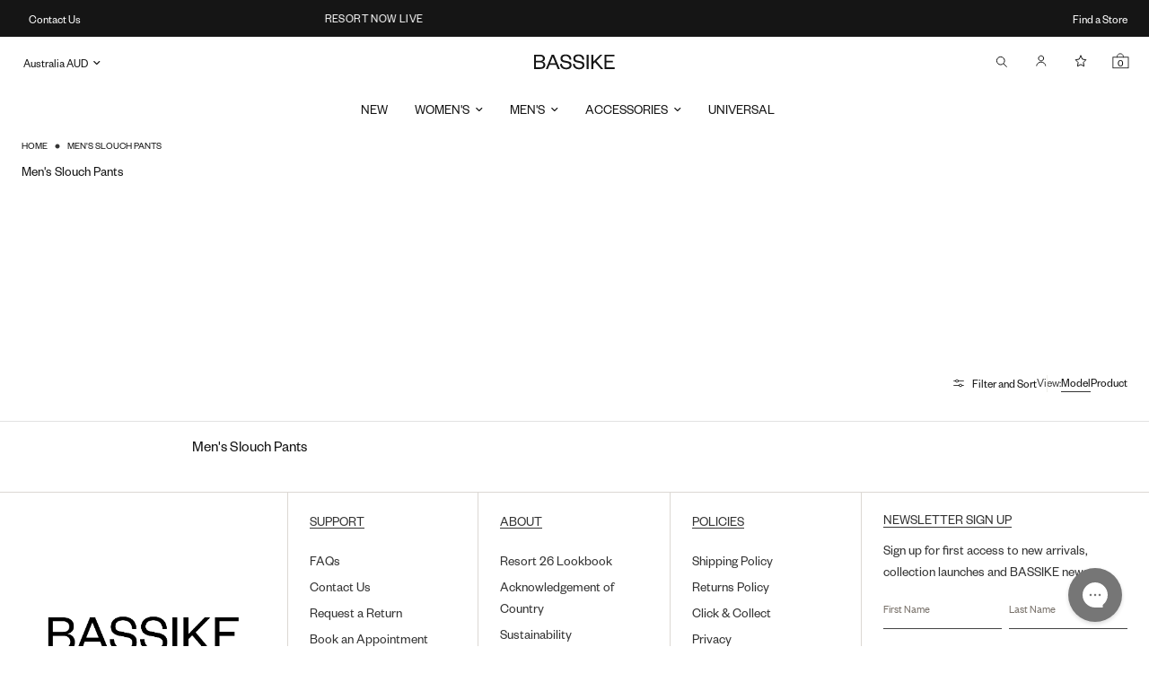

--- FILE ---
content_type: text/html; charset=utf-8
request_url: https://www.bassike.com/collections/mens-slouch-pants
body_size: 57952
content:
<!doctype html><html class="no-js" lang="en" dir="ltr">
<head>
	<meta charset="utf-8">
	<meta http-equiv="X-UA-Compatible" content="IE=edge,chrome=1">
	<meta name="viewport" content="width=device-width, initial-scale=1, maximum-scale=5, viewport-fit=cover">
	<meta name="theme-color" content="#ffffff">
	<link rel="canonical" href="https://www.bassike.com/collections/mens-slouch-pants">
	<link rel="preconnect" href="https://cdn.shopify.com" crossorigin>
	<link rel="preload" as="style" href="//www.bassike.com/cdn/shop/t/734/assets/app.css?v=106985128250464876121768785119">



<link href="//www.bassike.com/cdn/shop/t/734/assets/animations.min.js?v=125778792411641688251768785119" as="script" rel="preload">

<link href="//www.bassike.com/cdn/shop/t/734/assets/vendor.min.js?v=24387807840910288901768785119" as="script" rel="preload">
<link href="//www.bassike.com/cdn/shop/t/734/assets/app.js?v=177526548996165893321768785119" as="script" rel="preload">
<link href="//www.bassike.com/cdn/shop/t/734/assets/slideshow.js?v=1568849504905601361768785119" as="script" rel="preload">

<script>
window.lazySizesConfig = window.lazySizesConfig || {};
window.lazySizesConfig.expand = 250;
window.lazySizesConfig.loadMode = 1;
window.lazySizesConfig.loadHidden = false;
</script>


	<link rel="icon" type="image/png" href="//www.bassike.com/cdn/shop/files/favicon.png?crop=center&height=32&v=1614300671&width=32">

	<title>
	Mens Designer Slouch Pants Online Australia | Bassike &ndash; BASSIKE
	</title>

	
	<meta name="description" content="Bassike&#39;s range of mens slouch pants is made &amp; designed locally in Australia with an aesthetic that&#39;s minimalist &amp; uncomplicated. Shop the collection online.">
	
<link rel="preconnect" href="https://fonts.shopifycdn.com" crossorigin>

<meta property="og:site_name" content="BASSIKE">
<meta property="og:url" content="https://www.bassike.com/collections/mens-slouch-pants">
<meta property="og:title" content="Mens Designer Slouch Pants Online Australia | Bassike">
<meta property="og:type" content="product.group">
<meta property="og:description" content="Bassike&#39;s range of mens slouch pants is made &amp; designed locally in Australia with an aesthetic that&#39;s minimalist &amp; uncomplicated. Shop the collection online."><meta property="og:image" content="http://www.bassike.com/cdn/shop/files/1200x628_03.jpg?v=1741796180">
  <meta property="og:image:secure_url" content="https://www.bassike.com/cdn/shop/files/1200x628_03.jpg?v=1741796180">
  <meta property="og:image:width" content="1200">
  <meta property="og:image:height" content="628"><meta name="twitter:card" content="summary_large_image">
<meta name="twitter:title" content="Mens Designer Slouch Pants Online Australia | Bassike">
<meta name="twitter:description" content="Bassike&#39;s range of mens slouch pants is made &amp; designed locally in Australia with an aesthetic that&#39;s minimalist &amp; uncomplicated. Shop the collection online.">


	<link href="//www.bassike.com/cdn/shop/t/734/assets/app.css?v=106985128250464876121768785119" rel="stylesheet" type="text/css" media="all" />

	



<style>
	@font-face {
  font-family: 'founders-grotesk';
  src: url(//www.bassike.com/cdn/shop/t/734/assets/FoundersGrotesk-Regular.otf?v=143503861081743767811768785119) format('opentype'),
       url(//www.bassike.com/cdn/shop/t/734/assets/founders-grotesk-regular.woff2?v=36813658167562942961768785119) format('woff2');
  font-weight: 400;
  font-style: normal;
  font-display: swap;
}

@font-face {
  font-family: 'neue-haas-display';
  src: url(//www.bassike.com/cdn/shop/t/734/assets/NeueHaasDisplayLight.ttf?v=69735553780679301641768785119) format('truetype');
  font-weight: 400;
  font-style: normal;
  font-display: swap;
}
</style><style data-shopify>
	@font-face {
  font-family: Poppins;
  font-weight: 300;
  font-style: normal;
  font-display: swap;
  src: url("//www.bassike.com/cdn/fonts/poppins/poppins_n3.05f58335c3209cce17da4f1f1ab324ebe2982441.woff2") format("woff2"),
       url("//www.bassike.com/cdn/fonts/poppins/poppins_n3.6971368e1f131d2c8ff8e3a44a36b577fdda3ff5.woff") format("woff");
}

@font-face {
  font-family: Poppins;
  font-weight: 500;
  font-style: normal;
  font-display: swap;
  src: url("//www.bassike.com/cdn/fonts/poppins/poppins_n5.ad5b4b72b59a00358afc706450c864c3c8323842.woff2") format("woff2"),
       url("//www.bassike.com/cdn/fonts/poppins/poppins_n5.33757fdf985af2d24b32fcd84c9a09224d4b2c39.woff") format("woff");
}

@font-face {
  font-family: Poppins;
  font-weight: 600;
  font-style: normal;
  font-display: swap;
  src: url("//www.bassike.com/cdn/fonts/poppins/poppins_n6.aa29d4918bc243723d56b59572e18228ed0786f6.woff2") format("woff2"),
       url("//www.bassike.com/cdn/fonts/poppins/poppins_n6.5f815d845fe073750885d5b7e619ee00e8111208.woff") format("woff");
}

@font-face {
  font-family: Poppins;
  font-weight: 300;
  font-style: italic;
  font-display: swap;
  src: url("//www.bassike.com/cdn/fonts/poppins/poppins_i3.8536b4423050219f608e17f134fe9ea3b01ed890.woff2") format("woff2"),
       url("//www.bassike.com/cdn/fonts/poppins/poppins_i3.0f4433ada196bcabf726ed78f8e37e0995762f7f.woff") format("woff");
}

@font-face {
  font-family: Poppins;
  font-weight: 600;
  font-style: italic;
  font-display: swap;
  src: url("//www.bassike.com/cdn/fonts/poppins/poppins_i6.bb8044d6203f492888d626dafda3c2999253e8e9.woff2") format("woff2"),
       url("//www.bassike.com/cdn/fonts/poppins/poppins_i6.e233dec1a61b1e7dead9f920159eda42280a02c3.woff") format("woff");
}

h1,h2,h3,h4,h5,h6,
	.h1,.h2,.h3,.h4,.h5,.h6,
	.logolink.text-logo,
	.heading-font,
	.h1-xlarge,
	.h1-large,
	.customer-addresses .my-address .address-index {
		font-style: normal;
		font-weight: 300;
		font-family: founders-grotesk, sans-serif;
	}

	.font-founder-grotesk {
		font-family: founders-grotesk, sans-serif;
	}

	.font-neue-haas-display {
		font-family: neue-haas-display, sans-serif;
	}

	h1,.h1 {
		font-size: 24px;
		line-height: 33px;
	}
	h2,.h2 {
		font-size: 21px;
		line-height: 28px;
	}
	h3,.h3 {
		font-size: 19px;
		line-height: 26px; 
	}
	h4,.h4 {
		font-size: 17px;
		line-height: 22px;
	}

	@media only screen and (min-width: 768px) {
		h1,.h1 {
			font-size: 26px;
		}
		h2,.h2 {
			font-size: 22px;
		}
	}

	body,
	.body-font,
	.thb-product-detail .product-title {
		font-style: normal;
		font-weight: 300;
		font-family: founders-grotesk, sans-serif;
	}
	:root {
		--font-body-scale: 1.0;
		--font-body-line-height-scale: 1.0;
		--font-body-letter-spacing: 0.0em;
		--font-body-medium-weight: 500;
    --font-body-bold-weight: 500;
		--font-weight-light: 300;
		--font-announcement-scale: 1.0;
		--font-heading-scale: 1.0;
		--font-heading-line-height-scale: 1.0;
		--font-heading-letter-spacing: 0.0em;
		--font-navigation-scale: 1.0;
		--font-product-title-scale: 1.0;
		--font-product-title-line-height-scale: 1.0;
		--button-letter-spacing: 0.02em;
		--font-founder-grotesk: founders-grotesk, sans-serif;
		--font-neue-haas-display: neue-haas-display, sans-serif;

		--bg-body: #ffffff;
		--bg-body-rgb: 255,255,255;
		--bg-body-darken: #f7f7f7;
		--payment-terms-background-color: #ffffff;
		--color-body: #151515;
		--color-body-rgb: 21,21,21;
		--color-accent: #151515;
		--color-accent-rgb: 21,21,21;
		--color-border: #E2E2E2;
		--color-form-border: #dedede;
		--color-overlay-rgb: 0,0,0;
		--color-sale: #151515;--color-header-transparent-text: #000000;--color-announcement-bar-text: #ffffff;--color-announcement-bar-bg: #151515;--color-header-bg: #ffffff;
			--color-header-bg-rgb: 255,255,255;--color-header-text: #151515;
			--color-header-text-rgb: 21,21,21;--color-header-links: #151515;--color-header-links-hover: #151515;--color-header-icons: #151515;--color-header-border: #E2E2E2;--solid-button-background: #151515;--solid-button-label: #ffffff;--outline-button-label: #151515;--color-price: #151515;--color-star: #FD9A52;--color-dots: #151515;--color-inventory-instock: #279A4B;--color-inventory-lowstock: #FB9E5B;--section-spacing-mobile: 24px;
		--section-spacing-desktop: 40px;--button-border-radius: 0px;--color-badge-text: #333333;--color-badge-sold-out: rgba(0,0,0,0);--color-badge-sale: rgba(0,0,0,0);--color-badge-preorder: rgba(0,0,0,0);--badge-corner-radius: 13px;--color-footer-text: #333333;
			--color-footer-text-rgb: 51,51,51;--color-footer-link: #333333;--color-footer-link-hover: #333333;--color-footer-border: #444444;
			--color-footer-border-rgb: 68,68,68;--color-footer-bg: #ffffff;}

	.final-sale,
	.exchange-only,
	.coming-soon,
	.badge {
		text-transform: capitalize !important;
	}
</style>


	<script src="//www.bassike.com/cdn/shop/t/734/assets/reactify.js?v=63473474206427315801768785119" defer></script>

	<script>
		window.theme = window.theme || {};
		theme = {
			settings: {
				money_with_currency_format:"\u003cspan class=money\u003e${{amount}}\u003c\/span\u003e​",
				cart_drawer:true,
				product_id: false,
				currency: 'AUD',
			},
			routes: {
				root_url: '/',
				cart_url: '/cart',
				cart_add_url: '/cart/add',
				search_url: '/search',
				cart_change_url: '/cart/change',
				cart_update_url: '/cart/update',
				predictive_search_url: '/search/suggest',
			},
			variantStrings: {
        addToCart: `ADD TO BAG`,
        soldOut: `Sold out`,
        unavailable: `Unavailable`,
        preOrder: `Pre-order`,
      },
			strings: {
				requiresTerms: `You must agree with the terms and conditions of sales to check out`,
				shippingEstimatorNoResults: `Sorry, we do not ship to your address.`,
				shippingEstimatorOneResult: `There is one shipping rate for your address:`,
				shippingEstimatorMultipleResults: `There are several shipping rates for your address:`,
				shippingEstimatorError: `One or more error occurred while retrieving shipping rates:`
			}
		};
		window.market = {
			"id": "15073352",
			"handle": "au",
			"currency": "",
		};
	</script>
	<script>window.performance && window.performance.mark && window.performance.mark('shopify.content_for_header.start');</script><meta name="google-site-verification" content="Su_95LmGLGj0uUoQT2Cw0ZSNZjl54v3x9sAFHkTrB3M">
<meta name="google-site-verification" content="Su_95LmGLGj0uUoQT2Cw0ZSNZjl54v3x9sAFHkTrB3M">
<meta id="shopify-digital-wallet" name="shopify-digital-wallet" content="/7089258614/digital_wallets/dialog">
<meta name="shopify-checkout-api-token" content="c78e1ed4ab0960cd999de34c372c4c89">
<meta id="in-context-paypal-metadata" data-shop-id="7089258614" data-venmo-supported="false" data-environment="production" data-locale="en_US" data-paypal-v4="true" data-currency="AUD">
<link rel="alternate" type="application/atom+xml" title="Feed" href="/collections/mens-slouch-pants.atom" />
<link rel="alternate" type="application/json+oembed" href="https://www.bassike.com/collections/mens-slouch-pants.oembed">
<script async="async" src="/checkouts/internal/preloads.js?locale=en-AU"></script>
<link rel="preconnect" href="https://shop.app" crossorigin="anonymous">
<script async="async" src="https://shop.app/checkouts/internal/preloads.js?locale=en-AU&shop_id=7089258614" crossorigin="anonymous"></script>
<script id="apple-pay-shop-capabilities" type="application/json">{"shopId":7089258614,"countryCode":"AU","currencyCode":"AUD","merchantCapabilities":["supports3DS"],"merchantId":"gid:\/\/shopify\/Shop\/7089258614","merchantName":"BASSIKE","requiredBillingContactFields":["postalAddress","email","phone"],"requiredShippingContactFields":["postalAddress","email","phone"],"shippingType":"shipping","supportedNetworks":["visa","masterCard","amex","jcb"],"total":{"type":"pending","label":"BASSIKE","amount":"1.00"},"shopifyPaymentsEnabled":true,"supportsSubscriptions":true}</script>
<script id="shopify-features" type="application/json">{"accessToken":"c78e1ed4ab0960cd999de34c372c4c89","betas":["rich-media-storefront-analytics"],"domain":"www.bassike.com","predictiveSearch":true,"shopId":7089258614,"locale":"en"}</script>
<script>var Shopify = Shopify || {};
Shopify.shop = "bassike.myshopify.com";
Shopify.locale = "en";
Shopify.currency = {"active":"AUD","rate":"1.0"};
Shopify.country = "AU";
Shopify.theme = {"name":"Jan Refresh","id":187380466032,"schema_name":"Reformation","schema_version":"2.6.1","theme_store_id":null,"role":"main"};
Shopify.theme.handle = "null";
Shopify.theme.style = {"id":null,"handle":null};
Shopify.cdnHost = "www.bassike.com/cdn";
Shopify.routes = Shopify.routes || {};
Shopify.routes.root = "/";</script>
<script type="module">!function(o){(o.Shopify=o.Shopify||{}).modules=!0}(window);</script>
<script>!function(o){function n(){var o=[];function n(){o.push(Array.prototype.slice.apply(arguments))}return n.q=o,n}var t=o.Shopify=o.Shopify||{};t.loadFeatures=n(),t.autoloadFeatures=n()}(window);</script>
<script>
  window.ShopifyPay = window.ShopifyPay || {};
  window.ShopifyPay.apiHost = "shop.app\/pay";
  window.ShopifyPay.redirectState = null;
</script>
<script id="shop-js-analytics" type="application/json">{"pageType":"collection"}</script>
<script defer="defer" async type="module" src="//www.bassike.com/cdn/shopifycloud/shop-js/modules/v2/client.init-shop-cart-sync_BdyHc3Nr.en.esm.js"></script>
<script defer="defer" async type="module" src="//www.bassike.com/cdn/shopifycloud/shop-js/modules/v2/chunk.common_Daul8nwZ.esm.js"></script>
<script type="module">
  await import("//www.bassike.com/cdn/shopifycloud/shop-js/modules/v2/client.init-shop-cart-sync_BdyHc3Nr.en.esm.js");
await import("//www.bassike.com/cdn/shopifycloud/shop-js/modules/v2/chunk.common_Daul8nwZ.esm.js");

  window.Shopify.SignInWithShop?.initShopCartSync?.({"fedCMEnabled":true,"windoidEnabled":true});

</script>
<script>
  window.Shopify = window.Shopify || {};
  if (!window.Shopify.featureAssets) window.Shopify.featureAssets = {};
  window.Shopify.featureAssets['shop-js'] = {"shop-cart-sync":["modules/v2/client.shop-cart-sync_QYOiDySF.en.esm.js","modules/v2/chunk.common_Daul8nwZ.esm.js"],"init-fed-cm":["modules/v2/client.init-fed-cm_DchLp9rc.en.esm.js","modules/v2/chunk.common_Daul8nwZ.esm.js"],"shop-button":["modules/v2/client.shop-button_OV7bAJc5.en.esm.js","modules/v2/chunk.common_Daul8nwZ.esm.js"],"init-windoid":["modules/v2/client.init-windoid_DwxFKQ8e.en.esm.js","modules/v2/chunk.common_Daul8nwZ.esm.js"],"shop-cash-offers":["modules/v2/client.shop-cash-offers_DWtL6Bq3.en.esm.js","modules/v2/chunk.common_Daul8nwZ.esm.js","modules/v2/chunk.modal_CQq8HTM6.esm.js"],"shop-toast-manager":["modules/v2/client.shop-toast-manager_CX9r1SjA.en.esm.js","modules/v2/chunk.common_Daul8nwZ.esm.js"],"init-shop-email-lookup-coordinator":["modules/v2/client.init-shop-email-lookup-coordinator_UhKnw74l.en.esm.js","modules/v2/chunk.common_Daul8nwZ.esm.js"],"pay-button":["modules/v2/client.pay-button_DzxNnLDY.en.esm.js","modules/v2/chunk.common_Daul8nwZ.esm.js"],"avatar":["modules/v2/client.avatar_BTnouDA3.en.esm.js"],"init-shop-cart-sync":["modules/v2/client.init-shop-cart-sync_BdyHc3Nr.en.esm.js","modules/v2/chunk.common_Daul8nwZ.esm.js"],"shop-login-button":["modules/v2/client.shop-login-button_D8B466_1.en.esm.js","modules/v2/chunk.common_Daul8nwZ.esm.js","modules/v2/chunk.modal_CQq8HTM6.esm.js"],"init-customer-accounts-sign-up":["modules/v2/client.init-customer-accounts-sign-up_C8fpPm4i.en.esm.js","modules/v2/client.shop-login-button_D8B466_1.en.esm.js","modules/v2/chunk.common_Daul8nwZ.esm.js","modules/v2/chunk.modal_CQq8HTM6.esm.js"],"init-shop-for-new-customer-accounts":["modules/v2/client.init-shop-for-new-customer-accounts_CVTO0Ztu.en.esm.js","modules/v2/client.shop-login-button_D8B466_1.en.esm.js","modules/v2/chunk.common_Daul8nwZ.esm.js","modules/v2/chunk.modal_CQq8HTM6.esm.js"],"init-customer-accounts":["modules/v2/client.init-customer-accounts_dRgKMfrE.en.esm.js","modules/v2/client.shop-login-button_D8B466_1.en.esm.js","modules/v2/chunk.common_Daul8nwZ.esm.js","modules/v2/chunk.modal_CQq8HTM6.esm.js"],"shop-follow-button":["modules/v2/client.shop-follow-button_CkZpjEct.en.esm.js","modules/v2/chunk.common_Daul8nwZ.esm.js","modules/v2/chunk.modal_CQq8HTM6.esm.js"],"lead-capture":["modules/v2/client.lead-capture_BntHBhfp.en.esm.js","modules/v2/chunk.common_Daul8nwZ.esm.js","modules/v2/chunk.modal_CQq8HTM6.esm.js"],"checkout-modal":["modules/v2/client.checkout-modal_CfxcYbTm.en.esm.js","modules/v2/chunk.common_Daul8nwZ.esm.js","modules/v2/chunk.modal_CQq8HTM6.esm.js"],"shop-login":["modules/v2/client.shop-login_Da4GZ2H6.en.esm.js","modules/v2/chunk.common_Daul8nwZ.esm.js","modules/v2/chunk.modal_CQq8HTM6.esm.js"],"payment-terms":["modules/v2/client.payment-terms_MV4M3zvL.en.esm.js","modules/v2/chunk.common_Daul8nwZ.esm.js","modules/v2/chunk.modal_CQq8HTM6.esm.js"]};
</script>
<script>(function() {
  var isLoaded = false;
  function asyncLoad() {
    if (isLoaded) return;
    isLoaded = true;
    var urls = ["https:\/\/shopify.rakutenadvertising.io\/rakuten_advertising.js?shop=bassike.myshopify.com","https:\/\/tag.rmp.rakuten.com\/124064.ct.js?shop=bassike.myshopify.com","https:\/\/d1hcrjcdtouu7e.cloudfront.net\/js\/gdpr_cookie_consent.min.js?shop=bassike.myshopify.com","https:\/\/crossborder-integration.global-e.com\/resources\/js\/app?shop=bassike.myshopify.com","\/\/cdn.shopify.com\/proxy\/72bbdc44a9fa36a3cca9dc6958efe05461e264d714e89ecd342194d5c6674e84\/web.global-e.com\/merchant\/storefrontattributes?merchantid=30000906\u0026shop=bassike.myshopify.com\u0026sp-cache-control=cHVibGljLCBtYXgtYWdlPTkwMA"];
    for (var i = 0; i < urls.length; i++) {
      var s = document.createElement('script');
      s.type = 'text/javascript';
      s.async = true;
      s.src = urls[i];
      var x = document.getElementsByTagName('script')[0];
      x.parentNode.insertBefore(s, x);
    }
  };
  if(window.attachEvent) {
    window.attachEvent('onload', asyncLoad);
  } else {
    window.addEventListener('load', asyncLoad, false);
  }
})();</script>
<script id="__st">var __st={"a":7089258614,"offset":39600,"reqid":"702615b9-fa9c-46d5-8cf9-ad823fd91b36-1768974314","pageurl":"www.bassike.com\/collections\/mens-slouch-pants","u":"23d1dd065d32","p":"collection","rtyp":"collection","rid":84581318774};</script>
<script>window.ShopifyPaypalV4VisibilityTracking = true;</script>
<script id="form-persister">!function(){'use strict';const t='contact',e='new_comment',n=[[t,t],['blogs',e],['comments',e],[t,'customer']],o='password',r='form_key',c=['recaptcha-v3-token','g-recaptcha-response','h-captcha-response',o],s=()=>{try{return window.sessionStorage}catch{return}},i='__shopify_v',u=t=>t.elements[r],a=function(){const t=[...n].map((([t,e])=>`form[action*='/${t}']:not([data-nocaptcha='true']) input[name='form_type'][value='${e}']`)).join(',');var e;return e=t,()=>e?[...document.querySelectorAll(e)].map((t=>t.form)):[]}();function m(t){const e=u(t);a().includes(t)&&(!e||!e.value)&&function(t){try{if(!s())return;!function(t){const e=s();if(!e)return;const n=u(t);if(!n)return;const o=n.value;o&&e.removeItem(o)}(t);const e=Array.from(Array(32),(()=>Math.random().toString(36)[2])).join('');!function(t,e){u(t)||t.append(Object.assign(document.createElement('input'),{type:'hidden',name:r})),t.elements[r].value=e}(t,e),function(t,e){const n=s();if(!n)return;const r=[...t.querySelectorAll(`input[type='${o}']`)].map((({name:t})=>t)),u=[...c,...r],a={};for(const[o,c]of new FormData(t).entries())u.includes(o)||(a[o]=c);n.setItem(e,JSON.stringify({[i]:1,action:t.action,data:a}))}(t,e)}catch(e){console.error('failed to persist form',e)}}(t)}const f=t=>{if('true'===t.dataset.persistBound)return;const e=function(t,e){const n=function(t){return'function'==typeof t.submit?t.submit:HTMLFormElement.prototype.submit}(t).bind(t);return function(){let t;return()=>{t||(t=!0,(()=>{try{e(),n()}catch(t){(t=>{console.error('form submit failed',t)})(t)}})(),setTimeout((()=>t=!1),250))}}()}(t,(()=>{m(t)}));!function(t,e){if('function'==typeof t.submit&&'function'==typeof e)try{t.submit=e}catch{}}(t,e),t.addEventListener('submit',(t=>{t.preventDefault(),e()})),t.dataset.persistBound='true'};!function(){function t(t){const e=(t=>{const e=t.target;return e instanceof HTMLFormElement?e:e&&e.form})(t);e&&m(e)}document.addEventListener('submit',t),document.addEventListener('DOMContentLoaded',(()=>{const e=a();for(const t of e)f(t);var n;n=document.body,new window.MutationObserver((t=>{for(const e of t)if('childList'===e.type&&e.addedNodes.length)for(const t of e.addedNodes)1===t.nodeType&&'FORM'===t.tagName&&a().includes(t)&&f(t)})).observe(n,{childList:!0,subtree:!0,attributes:!1}),document.removeEventListener('submit',t)}))}()}();</script>
<script integrity="sha256-4kQ18oKyAcykRKYeNunJcIwy7WH5gtpwJnB7kiuLZ1E=" data-source-attribution="shopify.loadfeatures" defer="defer" src="//www.bassike.com/cdn/shopifycloud/storefront/assets/storefront/load_feature-a0a9edcb.js" crossorigin="anonymous"></script>
<script crossorigin="anonymous" defer="defer" src="//www.bassike.com/cdn/shopifycloud/storefront/assets/shopify_pay/storefront-65b4c6d7.js?v=20250812"></script>
<script data-source-attribution="shopify.dynamic_checkout.dynamic.init">var Shopify=Shopify||{};Shopify.PaymentButton=Shopify.PaymentButton||{isStorefrontPortableWallets:!0,init:function(){window.Shopify.PaymentButton.init=function(){};var t=document.createElement("script");t.src="https://www.bassike.com/cdn/shopifycloud/portable-wallets/latest/portable-wallets.en.js",t.type="module",document.head.appendChild(t)}};
</script>
<script data-source-attribution="shopify.dynamic_checkout.buyer_consent">
  function portableWalletsHideBuyerConsent(e){var t=document.getElementById("shopify-buyer-consent"),n=document.getElementById("shopify-subscription-policy-button");t&&n&&(t.classList.add("hidden"),t.setAttribute("aria-hidden","true"),n.removeEventListener("click",e))}function portableWalletsShowBuyerConsent(e){var t=document.getElementById("shopify-buyer-consent"),n=document.getElementById("shopify-subscription-policy-button");t&&n&&(t.classList.remove("hidden"),t.removeAttribute("aria-hidden"),n.addEventListener("click",e))}window.Shopify?.PaymentButton&&(window.Shopify.PaymentButton.hideBuyerConsent=portableWalletsHideBuyerConsent,window.Shopify.PaymentButton.showBuyerConsent=portableWalletsShowBuyerConsent);
</script>
<script data-source-attribution="shopify.dynamic_checkout.cart.bootstrap">document.addEventListener("DOMContentLoaded",(function(){function t(){return document.querySelector("shopify-accelerated-checkout-cart, shopify-accelerated-checkout")}if(t())Shopify.PaymentButton.init();else{new MutationObserver((function(e,n){t()&&(Shopify.PaymentButton.init(),n.disconnect())})).observe(document.body,{childList:!0,subtree:!0})}}));
</script>
<link id="shopify-accelerated-checkout-styles" rel="stylesheet" media="screen" href="https://www.bassike.com/cdn/shopifycloud/portable-wallets/latest/accelerated-checkout-backwards-compat.css" crossorigin="anonymous">
<style id="shopify-accelerated-checkout-cart">
        #shopify-buyer-consent {
  margin-top: 1em;
  display: inline-block;
  width: 100%;
}

#shopify-buyer-consent.hidden {
  display: none;
}

#shopify-subscription-policy-button {
  background: none;
  border: none;
  padding: 0;
  text-decoration: underline;
  font-size: inherit;
  cursor: pointer;
}

#shopify-subscription-policy-button::before {
  box-shadow: none;
}

      </style>

<script>window.performance && window.performance.mark && window.performance.mark('shopify.content_for_header.end');</script> <!-- Header hook for plugins -->

	<script>document.documentElement.className = document.documentElement.className.replace('no-js', 'js');</script>
<!-- BEGIN app block: shopify://apps/microsoft-clarity/blocks/clarity_js/31c3d126-8116-4b4a-8ba1-baeda7c4aeea -->
<script type="text/javascript">
  (function (c, l, a, r, i, t, y) {
    c[a] = c[a] || function () { (c[a].q = c[a].q || []).push(arguments); };
    t = l.createElement(r); t.async = 1; t.src = "https://www.clarity.ms/tag/" + i + "?ref=shopify";
    y = l.getElementsByTagName(r)[0]; y.parentNode.insertBefore(t, y);

    c.Shopify.loadFeatures([{ name: "consent-tracking-api", version: "0.1" }], error => {
      if (error) {
        console.error("Error loading Shopify features:", error);
        return;
      }

      c[a]('consentv2', {
        ad_Storage: c.Shopify.customerPrivacy.marketingAllowed() ? "granted" : "denied",
        analytics_Storage: c.Shopify.customerPrivacy.analyticsProcessingAllowed() ? "granted" : "denied",
      });
    });

    l.addEventListener("visitorConsentCollected", function (e) {
      c[a]('consentv2', {
        ad_Storage: e.detail.marketingAllowed ? "granted" : "denied",
        analytics_Storage: e.detail.analyticsAllowed ? "granted" : "denied",
      });
    });
  })(window, document, "clarity", "script", "tncf4bm9i7");
</script>



<!-- END app block --><!-- BEGIN app block: shopify://apps/elevar-conversion-tracking/blocks/dataLayerEmbed/bc30ab68-b15c-4311-811f-8ef485877ad6 -->



<script type="module" dynamic>
  const configUrl = "/a/elevar/static/configs/edd8d60d99c821619fd89c57d5f96387b53f2437/config.js";
  const config = (await import(configUrl)).default;
  const scriptUrl = config.script_src_app_theme_embed;

  if (scriptUrl) {
    const { handler } = await import(scriptUrl);

    await handler(
      config,
      {
        cartData: {
  marketId: "15073352",
  attributes:{},
  cartTotal: "0.0",
  currencyCode:"AUD",
  items: []
}
,
        user: {cartTotal: "0.0",
    currencyCode:"AUD",customer: {},
}
,
        isOnCartPage:false,
        collectionView:{
    currencyCode:"AUD",
    items: []
  },
        searchResultsView:null,
        productView:null,
        checkoutComplete: null
      }
    );
  }
</script>


<!-- END app block --><!-- BEGIN app block: shopify://apps/microsoft-clarity/blocks/brandAgents_js/31c3d126-8116-4b4a-8ba1-baeda7c4aeea -->





<!-- END app block --><!-- BEGIN app block: shopify://apps/klaviyo-email-marketing-sms/blocks/klaviyo-onsite-embed/2632fe16-c075-4321-a88b-50b567f42507 -->












  <script async src="https://static.klaviyo.com/onsite/js/Q4Qf7q/klaviyo.js?company_id=Q4Qf7q"></script>
  <script>!function(){if(!window.klaviyo){window._klOnsite=window._klOnsite||[];try{window.klaviyo=new Proxy({},{get:function(n,i){return"push"===i?function(){var n;(n=window._klOnsite).push.apply(n,arguments)}:function(){for(var n=arguments.length,o=new Array(n),w=0;w<n;w++)o[w]=arguments[w];var t="function"==typeof o[o.length-1]?o.pop():void 0,e=new Promise((function(n){window._klOnsite.push([i].concat(o,[function(i){t&&t(i),n(i)}]))}));return e}}})}catch(n){window.klaviyo=window.klaviyo||[],window.klaviyo.push=function(){var n;(n=window._klOnsite).push.apply(n,arguments)}}}}();</script>

  




  <script>
    window.klaviyoReviewsProductDesignMode = false
  </script>







<!-- END app block --><!-- BEGIN app block: shopify://apps/gorgias-live-chat-helpdesk/blocks/gorgias/a66db725-7b96-4e3f-916e-6c8e6f87aaaa -->
<script defer data-gorgias-loader-chat src="https://config.gorgias.chat/bundle-loader/shopify/bassike.myshopify.com"></script>


<script defer data-gorgias-loader-convert  src="https://content.9gtb.com/loader.js"></script>


<script defer data-gorgias-loader-mailto-replace  src="https://config.gorgias.help/api/contact-forms/replace-mailto-script.js?shopName=bassike"></script>


<!-- END app block --><script src="https://cdn.shopify.com/extensions/019bd93b-5aa5-76f8-a406-dac5f4b30b11/wishlist-shopify-app-635/assets/wishlistcollections.js" type="text/javascript" defer="defer"></script>
<link href="https://cdn.shopify.com/extensions/019bd93b-5aa5-76f8-a406-dac5f4b30b11/wishlist-shopify-app-635/assets/wishlistcollections.css" rel="stylesheet" type="text/css" media="all">
<link href="https://monorail-edge.shopifysvc.com" rel="dns-prefetch">
<script>(function(){if ("sendBeacon" in navigator && "performance" in window) {try {var session_token_from_headers = performance.getEntriesByType('navigation')[0].serverTiming.find(x => x.name == '_s').description;} catch {var session_token_from_headers = undefined;}var session_cookie_matches = document.cookie.match(/_shopify_s=([^;]*)/);var session_token_from_cookie = session_cookie_matches && session_cookie_matches.length === 2 ? session_cookie_matches[1] : "";var session_token = session_token_from_headers || session_token_from_cookie || "";function handle_abandonment_event(e) {var entries = performance.getEntries().filter(function(entry) {return /monorail-edge.shopifysvc.com/.test(entry.name);});if (!window.abandonment_tracked && entries.length === 0) {window.abandonment_tracked = true;var currentMs = Date.now();var navigation_start = performance.timing.navigationStart;var payload = {shop_id: 7089258614,url: window.location.href,navigation_start,duration: currentMs - navigation_start,session_token,page_type: "collection"};window.navigator.sendBeacon("https://monorail-edge.shopifysvc.com/v1/produce", JSON.stringify({schema_id: "online_store_buyer_site_abandonment/1.1",payload: payload,metadata: {event_created_at_ms: currentMs,event_sent_at_ms: currentMs}}));}}window.addEventListener('pagehide', handle_abandonment_event);}}());</script>
<script id="web-pixels-manager-setup">(function e(e,d,r,n,o){if(void 0===o&&(o={}),!Boolean(null===(a=null===(i=window.Shopify)||void 0===i?void 0:i.analytics)||void 0===a?void 0:a.replayQueue)){var i,a;window.Shopify=window.Shopify||{};var t=window.Shopify;t.analytics=t.analytics||{};var s=t.analytics;s.replayQueue=[],s.publish=function(e,d,r){return s.replayQueue.push([e,d,r]),!0};try{self.performance.mark("wpm:start")}catch(e){}var l=function(){var e={modern:/Edge?\/(1{2}[4-9]|1[2-9]\d|[2-9]\d{2}|\d{4,})\.\d+(\.\d+|)|Firefox\/(1{2}[4-9]|1[2-9]\d|[2-9]\d{2}|\d{4,})\.\d+(\.\d+|)|Chrom(ium|e)\/(9{2}|\d{3,})\.\d+(\.\d+|)|(Maci|X1{2}).+ Version\/(15\.\d+|(1[6-9]|[2-9]\d|\d{3,})\.\d+)([,.]\d+|)( \(\w+\)|)( Mobile\/\w+|) Safari\/|Chrome.+OPR\/(9{2}|\d{3,})\.\d+\.\d+|(CPU[ +]OS|iPhone[ +]OS|CPU[ +]iPhone|CPU IPhone OS|CPU iPad OS)[ +]+(15[._]\d+|(1[6-9]|[2-9]\d|\d{3,})[._]\d+)([._]\d+|)|Android:?[ /-](13[3-9]|1[4-9]\d|[2-9]\d{2}|\d{4,})(\.\d+|)(\.\d+|)|Android.+Firefox\/(13[5-9]|1[4-9]\d|[2-9]\d{2}|\d{4,})\.\d+(\.\d+|)|Android.+Chrom(ium|e)\/(13[3-9]|1[4-9]\d|[2-9]\d{2}|\d{4,})\.\d+(\.\d+|)|SamsungBrowser\/([2-9]\d|\d{3,})\.\d+/,legacy:/Edge?\/(1[6-9]|[2-9]\d|\d{3,})\.\d+(\.\d+|)|Firefox\/(5[4-9]|[6-9]\d|\d{3,})\.\d+(\.\d+|)|Chrom(ium|e)\/(5[1-9]|[6-9]\d|\d{3,})\.\d+(\.\d+|)([\d.]+$|.*Safari\/(?![\d.]+ Edge\/[\d.]+$))|(Maci|X1{2}).+ Version\/(10\.\d+|(1[1-9]|[2-9]\d|\d{3,})\.\d+)([,.]\d+|)( \(\w+\)|)( Mobile\/\w+|) Safari\/|Chrome.+OPR\/(3[89]|[4-9]\d|\d{3,})\.\d+\.\d+|(CPU[ +]OS|iPhone[ +]OS|CPU[ +]iPhone|CPU IPhone OS|CPU iPad OS)[ +]+(10[._]\d+|(1[1-9]|[2-9]\d|\d{3,})[._]\d+)([._]\d+|)|Android:?[ /-](13[3-9]|1[4-9]\d|[2-9]\d{2}|\d{4,})(\.\d+|)(\.\d+|)|Mobile Safari.+OPR\/([89]\d|\d{3,})\.\d+\.\d+|Android.+Firefox\/(13[5-9]|1[4-9]\d|[2-9]\d{2}|\d{4,})\.\d+(\.\d+|)|Android.+Chrom(ium|e)\/(13[3-9]|1[4-9]\d|[2-9]\d{2}|\d{4,})\.\d+(\.\d+|)|Android.+(UC? ?Browser|UCWEB|U3)[ /]?(15\.([5-9]|\d{2,})|(1[6-9]|[2-9]\d|\d{3,})\.\d+)\.\d+|SamsungBrowser\/(5\.\d+|([6-9]|\d{2,})\.\d+)|Android.+MQ{2}Browser\/(14(\.(9|\d{2,})|)|(1[5-9]|[2-9]\d|\d{3,})(\.\d+|))(\.\d+|)|K[Aa][Ii]OS\/(3\.\d+|([4-9]|\d{2,})\.\d+)(\.\d+|)/},d=e.modern,r=e.legacy,n=navigator.userAgent;return n.match(d)?"modern":n.match(r)?"legacy":"unknown"}(),u="modern"===l?"modern":"legacy",c=(null!=n?n:{modern:"",legacy:""})[u],f=function(e){return[e.baseUrl,"/wpm","/b",e.hashVersion,"modern"===e.buildTarget?"m":"l",".js"].join("")}({baseUrl:d,hashVersion:r,buildTarget:u}),m=function(e){var d=e.version,r=e.bundleTarget,n=e.surface,o=e.pageUrl,i=e.monorailEndpoint;return{emit:function(e){var a=e.status,t=e.errorMsg,s=(new Date).getTime(),l=JSON.stringify({metadata:{event_sent_at_ms:s},events:[{schema_id:"web_pixels_manager_load/3.1",payload:{version:d,bundle_target:r,page_url:o,status:a,surface:n,error_msg:t},metadata:{event_created_at_ms:s}}]});if(!i)return console&&console.warn&&console.warn("[Web Pixels Manager] No Monorail endpoint provided, skipping logging."),!1;try{return self.navigator.sendBeacon.bind(self.navigator)(i,l)}catch(e){}var u=new XMLHttpRequest;try{return u.open("POST",i,!0),u.setRequestHeader("Content-Type","text/plain"),u.send(l),!0}catch(e){return console&&console.warn&&console.warn("[Web Pixels Manager] Got an unhandled error while logging to Monorail."),!1}}}}({version:r,bundleTarget:l,surface:e.surface,pageUrl:self.location.href,monorailEndpoint:e.monorailEndpoint});try{o.browserTarget=l,function(e){var d=e.src,r=e.async,n=void 0===r||r,o=e.onload,i=e.onerror,a=e.sri,t=e.scriptDataAttributes,s=void 0===t?{}:t,l=document.createElement("script"),u=document.querySelector("head"),c=document.querySelector("body");if(l.async=n,l.src=d,a&&(l.integrity=a,l.crossOrigin="anonymous"),s)for(var f in s)if(Object.prototype.hasOwnProperty.call(s,f))try{l.dataset[f]=s[f]}catch(e){}if(o&&l.addEventListener("load",o),i&&l.addEventListener("error",i),u)u.appendChild(l);else{if(!c)throw new Error("Did not find a head or body element to append the script");c.appendChild(l)}}({src:f,async:!0,onload:function(){if(!function(){var e,d;return Boolean(null===(d=null===(e=window.Shopify)||void 0===e?void 0:e.analytics)||void 0===d?void 0:d.initialized)}()){var d=window.webPixelsManager.init(e)||void 0;if(d){var r=window.Shopify.analytics;r.replayQueue.forEach((function(e){var r=e[0],n=e[1],o=e[2];d.publishCustomEvent(r,n,o)})),r.replayQueue=[],r.publish=d.publishCustomEvent,r.visitor=d.visitor,r.initialized=!0}}},onerror:function(){return m.emit({status:"failed",errorMsg:"".concat(f," has failed to load")})},sri:function(e){var d=/^sha384-[A-Za-z0-9+/=]+$/;return"string"==typeof e&&d.test(e)}(c)?c:"",scriptDataAttributes:o}),m.emit({status:"loading"})}catch(e){m.emit({status:"failed",errorMsg:(null==e?void 0:e.message)||"Unknown error"})}}})({shopId: 7089258614,storefrontBaseUrl: "https://www.bassike.com",extensionsBaseUrl: "https://extensions.shopifycdn.com/cdn/shopifycloud/web-pixels-manager",monorailEndpoint: "https://monorail-edge.shopifysvc.com/unstable/produce_batch",surface: "storefront-renderer",enabledBetaFlags: ["2dca8a86"],webPixelsConfigList: [{"id":"2531590512","configuration":"{\"accountId\":\"Global-e\",\"merchantId\":\"30000906\",\"baseApiUrl\":\"https:\/\/checkout-service.global-e.com\/api\/v1\",\"siteId\":\"7ce243a1e1a2\",\"BorderfreeMetaCAPIEnabled\":\"False\",\"FT_IsLegacyAnalyticsSDKEnabled\":\"True\",\"FT_IsAnalyticsSDKEnabled\":\"False\",\"CDNUrl\":\"https:\/\/web.global-e.com\/\",\"BfGoogleAdsEnabled\":\"false\"}","eventPayloadVersion":"v1","runtimeContext":"STRICT","scriptVersion":"07f17466e0885c524b92de369a41e2cd","type":"APP","apiClientId":5806573,"privacyPurposes":["SALE_OF_DATA"],"dataSharingAdjustments":{"protectedCustomerApprovalScopes":["read_customer_address","read_customer_email","read_customer_name","read_customer_personal_data","read_customer_phone"]}},{"id":"2421293424","configuration":"{\"projectId\":\"tncf4bm9i7\"}","eventPayloadVersion":"v1","runtimeContext":"STRICT","scriptVersion":"cf1781658ed156031118fc4bbc2ed159","type":"APP","apiClientId":240074326017,"privacyPurposes":[],"capabilities":["advanced_dom_events"],"dataSharingAdjustments":{"protectedCustomerApprovalScopes":["read_customer_personal_data"]}},{"id":"2351268208","configuration":"{\"accountID\":\"Q4Qf7q\",\"webPixelConfig\":\"eyJlbmFibGVBZGRlZFRvQ2FydEV2ZW50cyI6IHRydWV9\"}","eventPayloadVersion":"v1","runtimeContext":"STRICT","scriptVersion":"524f6c1ee37bacdca7657a665bdca589","type":"APP","apiClientId":123074,"privacyPurposes":["ANALYTICS","MARKETING"],"dataSharingAdjustments":{"protectedCustomerApprovalScopes":["read_customer_address","read_customer_email","read_customer_name","read_customer_personal_data","read_customer_phone"]}},{"id":"768180592","configuration":"{\"swymApiEndpoint\":\"https:\/\/swymstore-v3premium-01.swymrelay.com\",\"swymTier\":\"v3premium-01\"}","eventPayloadVersion":"v1","runtimeContext":"STRICT","scriptVersion":"5b6f6917e306bc7f24523662663331c0","type":"APP","apiClientId":1350849,"privacyPurposes":["ANALYTICS","MARKETING","PREFERENCES"],"dataSharingAdjustments":{"protectedCustomerApprovalScopes":["read_customer_email","read_customer_name","read_customer_personal_data","read_customer_phone"]}},{"id":"86343752","configuration":"{\"loggingEnabled\":\"false\", \"ranMid\":\"47340\", \"serverPixelEnabled\":\"true\"}","eventPayloadVersion":"v1","runtimeContext":"STRICT","scriptVersion":"67876d85c0116003a8f8eee2de1601f3","type":"APP","apiClientId":2531653,"privacyPurposes":["ANALYTICS"],"dataSharingAdjustments":{"protectedCustomerApprovalScopes":["read_customer_address","read_customer_personal_data"]}},{"id":"20807752","configuration":"{\"tagID\":\"2613397522176\"}","eventPayloadVersion":"v1","runtimeContext":"STRICT","scriptVersion":"18031546ee651571ed29edbe71a3550b","type":"APP","apiClientId":3009811,"privacyPurposes":["ANALYTICS","MARKETING","SALE_OF_DATA"],"dataSharingAdjustments":{"protectedCustomerApprovalScopes":["read_customer_address","read_customer_email","read_customer_name","read_customer_personal_data","read_customer_phone"]}},{"id":"98376","configuration":"{\"config_url\": \"\/a\/elevar\/static\/configs\/edd8d60d99c821619fd89c57d5f96387b53f2437\/config.js\"}","eventPayloadVersion":"v1","runtimeContext":"STRICT","scriptVersion":"ab86028887ec2044af7d02b854e52653","type":"APP","apiClientId":2509311,"privacyPurposes":[],"dataSharingAdjustments":{"protectedCustomerApprovalScopes":["read_customer_address","read_customer_email","read_customer_name","read_customer_personal_data","read_customer_phone"]}},{"id":"17694792","eventPayloadVersion":"1","runtimeContext":"LAX","scriptVersion":"1","type":"CUSTOM","privacyPurposes":[],"name":"Elevar Checkout Tracking"},{"id":"116031856","eventPayloadVersion":"1","runtimeContext":"LAX","scriptVersion":"2","type":"CUSTOM","privacyPurposes":["ANALYTICS"],"name":"Insightech"},{"id":"shopify-app-pixel","configuration":"{}","eventPayloadVersion":"v1","runtimeContext":"STRICT","scriptVersion":"0450","apiClientId":"shopify-pixel","type":"APP","privacyPurposes":["ANALYTICS","MARKETING"]},{"id":"shopify-custom-pixel","eventPayloadVersion":"v1","runtimeContext":"LAX","scriptVersion":"0450","apiClientId":"shopify-pixel","type":"CUSTOM","privacyPurposes":["ANALYTICS","MARKETING"]}],isMerchantRequest: false,initData: {"shop":{"name":"BASSIKE","paymentSettings":{"currencyCode":"AUD"},"myshopifyDomain":"bassike.myshopify.com","countryCode":"AU","storefrontUrl":"https:\/\/www.bassike.com"},"customer":null,"cart":null,"checkout":null,"productVariants":[],"purchasingCompany":null},},"https://www.bassike.com/cdn","fcfee988w5aeb613cpc8e4bc33m6693e112",{"modern":"","legacy":""},{"shopId":"7089258614","storefrontBaseUrl":"https:\/\/www.bassike.com","extensionBaseUrl":"https:\/\/extensions.shopifycdn.com\/cdn\/shopifycloud\/web-pixels-manager","surface":"storefront-renderer","enabledBetaFlags":"[\"2dca8a86\"]","isMerchantRequest":"false","hashVersion":"fcfee988w5aeb613cpc8e4bc33m6693e112","publish":"custom","events":"[[\"page_viewed\",{}],[\"collection_viewed\",{\"collection\":{\"id\":\"84581318774\",\"title\":\"Men's Slouch Pants\",\"productVariants\":[]}}]]"});</script><script>
  window.ShopifyAnalytics = window.ShopifyAnalytics || {};
  window.ShopifyAnalytics.meta = window.ShopifyAnalytics.meta || {};
  window.ShopifyAnalytics.meta.currency = 'AUD';
  var meta = {"products":[],"page":{"pageType":"collection","resourceType":"collection","resourceId":84581318774,"requestId":"702615b9-fa9c-46d5-8cf9-ad823fd91b36-1768974314"}};
  for (var attr in meta) {
    window.ShopifyAnalytics.meta[attr] = meta[attr];
  }
</script>
<script class="analytics">
  (function () {
    var customDocumentWrite = function(content) {
      var jquery = null;

      if (window.jQuery) {
        jquery = window.jQuery;
      } else if (window.Checkout && window.Checkout.$) {
        jquery = window.Checkout.$;
      }

      if (jquery) {
        jquery('body').append(content);
      }
    };

    var hasLoggedConversion = function(token) {
      if (token) {
        return document.cookie.indexOf('loggedConversion=' + token) !== -1;
      }
      return false;
    }

    var setCookieIfConversion = function(token) {
      if (token) {
        var twoMonthsFromNow = new Date(Date.now());
        twoMonthsFromNow.setMonth(twoMonthsFromNow.getMonth() + 2);

        document.cookie = 'loggedConversion=' + token + '; expires=' + twoMonthsFromNow;
      }
    }

    var trekkie = window.ShopifyAnalytics.lib = window.trekkie = window.trekkie || [];
    if (trekkie.integrations) {
      return;
    }
    trekkie.methods = [
      'identify',
      'page',
      'ready',
      'track',
      'trackForm',
      'trackLink'
    ];
    trekkie.factory = function(method) {
      return function() {
        var args = Array.prototype.slice.call(arguments);
        args.unshift(method);
        trekkie.push(args);
        return trekkie;
      };
    };
    for (var i = 0; i < trekkie.methods.length; i++) {
      var key = trekkie.methods[i];
      trekkie[key] = trekkie.factory(key);
    }
    trekkie.load = function(config) {
      trekkie.config = config || {};
      trekkie.config.initialDocumentCookie = document.cookie;
      var first = document.getElementsByTagName('script')[0];
      var script = document.createElement('script');
      script.type = 'text/javascript';
      script.onerror = function(e) {
        var scriptFallback = document.createElement('script');
        scriptFallback.type = 'text/javascript';
        scriptFallback.onerror = function(error) {
                var Monorail = {
      produce: function produce(monorailDomain, schemaId, payload) {
        var currentMs = new Date().getTime();
        var event = {
          schema_id: schemaId,
          payload: payload,
          metadata: {
            event_created_at_ms: currentMs,
            event_sent_at_ms: currentMs
          }
        };
        return Monorail.sendRequest("https://" + monorailDomain + "/v1/produce", JSON.stringify(event));
      },
      sendRequest: function sendRequest(endpointUrl, payload) {
        // Try the sendBeacon API
        if (window && window.navigator && typeof window.navigator.sendBeacon === 'function' && typeof window.Blob === 'function' && !Monorail.isIos12()) {
          var blobData = new window.Blob([payload], {
            type: 'text/plain'
          });

          if (window.navigator.sendBeacon(endpointUrl, blobData)) {
            return true;
          } // sendBeacon was not successful

        } // XHR beacon

        var xhr = new XMLHttpRequest();

        try {
          xhr.open('POST', endpointUrl);
          xhr.setRequestHeader('Content-Type', 'text/plain');
          xhr.send(payload);
        } catch (e) {
          console.log(e);
        }

        return false;
      },
      isIos12: function isIos12() {
        return window.navigator.userAgent.lastIndexOf('iPhone; CPU iPhone OS 12_') !== -1 || window.navigator.userAgent.lastIndexOf('iPad; CPU OS 12_') !== -1;
      }
    };
    Monorail.produce('monorail-edge.shopifysvc.com',
      'trekkie_storefront_load_errors/1.1',
      {shop_id: 7089258614,
      theme_id: 187380466032,
      app_name: "storefront",
      context_url: window.location.href,
      source_url: "//www.bassike.com/cdn/s/trekkie.storefront.cd680fe47e6c39ca5d5df5f0a32d569bc48c0f27.min.js"});

        };
        scriptFallback.async = true;
        scriptFallback.src = '//www.bassike.com/cdn/s/trekkie.storefront.cd680fe47e6c39ca5d5df5f0a32d569bc48c0f27.min.js';
        first.parentNode.insertBefore(scriptFallback, first);
      };
      script.async = true;
      script.src = '//www.bassike.com/cdn/s/trekkie.storefront.cd680fe47e6c39ca5d5df5f0a32d569bc48c0f27.min.js';
      first.parentNode.insertBefore(script, first);
    };
    trekkie.load(
      {"Trekkie":{"appName":"storefront","development":false,"defaultAttributes":{"shopId":7089258614,"isMerchantRequest":null,"themeId":187380466032,"themeCityHash":"11790133208633513681","contentLanguage":"en","currency":"AUD"},"isServerSideCookieWritingEnabled":true,"monorailRegion":"shop_domain","enabledBetaFlags":["65f19447"]},"Session Attribution":{},"S2S":{"facebookCapiEnabled":false,"source":"trekkie-storefront-renderer","apiClientId":580111}}
    );

    var loaded = false;
    trekkie.ready(function() {
      if (loaded) return;
      loaded = true;

      window.ShopifyAnalytics.lib = window.trekkie;

      var originalDocumentWrite = document.write;
      document.write = customDocumentWrite;
      try { window.ShopifyAnalytics.merchantGoogleAnalytics.call(this); } catch(error) {};
      document.write = originalDocumentWrite;

      window.ShopifyAnalytics.lib.page(null,{"pageType":"collection","resourceType":"collection","resourceId":84581318774,"requestId":"702615b9-fa9c-46d5-8cf9-ad823fd91b36-1768974314","shopifyEmitted":true});

      var match = window.location.pathname.match(/checkouts\/(.+)\/(thank_you|post_purchase)/)
      var token = match? match[1]: undefined;
      if (!hasLoggedConversion(token)) {
        setCookieIfConversion(token);
        window.ShopifyAnalytics.lib.track("Viewed Product Category",{"currency":"AUD","category":"Collection: mens-slouch-pants","collectionName":"mens-slouch-pants","collectionId":84581318774,"nonInteraction":true},undefined,undefined,{"shopifyEmitted":true});
      }
    });


        var eventsListenerScript = document.createElement('script');
        eventsListenerScript.async = true;
        eventsListenerScript.src = "//www.bassike.com/cdn/shopifycloud/storefront/assets/shop_events_listener-3da45d37.js";
        document.getElementsByTagName('head')[0].appendChild(eventsListenerScript);

})();</script>
  <script>
  if (!window.ga || (window.ga && typeof window.ga !== 'function')) {
    window.ga = function ga() {
      (window.ga.q = window.ga.q || []).push(arguments);
      if (window.Shopify && window.Shopify.analytics && typeof window.Shopify.analytics.publish === 'function') {
        window.Shopify.analytics.publish("ga_stub_called", {}, {sendTo: "google_osp_migration"});
      }
      console.error("Shopify's Google Analytics stub called with:", Array.from(arguments), "\nSee https://help.shopify.com/manual/promoting-marketing/pixels/pixel-migration#google for more information.");
    };
    if (window.Shopify && window.Shopify.analytics && typeof window.Shopify.analytics.publish === 'function') {
      window.Shopify.analytics.publish("ga_stub_initialized", {}, {sendTo: "google_osp_migration"});
    }
  }
</script>
<script
  defer
  src="https://www.bassike.com/cdn/shopifycloud/perf-kit/shopify-perf-kit-3.0.4.min.js"
  data-application="storefront-renderer"
  data-shop-id="7089258614"
  data-render-region="gcp-us-central1"
  data-page-type="collection"
  data-theme-instance-id="187380466032"
  data-theme-name="Reformation"
  data-theme-version="2.6.1"
  data-monorail-region="shop_domain"
  data-resource-timing-sampling-rate="10"
  data-shs="true"
  data-shs-beacon="true"
  data-shs-export-with-fetch="true"
  data-shs-logs-sample-rate="1"
  data-shs-beacon-endpoint="https://www.bassike.com/api/collect"
></script>
</head>
<body class="animations-true button-uppercase-true navigation-uppercase-true product-title-uppercase-true template-collection template-collection">
	<script id="reactify-data" type="application/json">{"id":84581318774,"handle":"mens-slouch-pants","title":"Men's Slouch Pants","updated_at":"2025-01-14T06:44:43+11:00","body_html":null,"published_at":"2018-11-08T14:37:30+11:00","sort_order":"best-selling","template_suffix":null,"disjunctive":false,"rules":[{"column":"tag","relation":"equals","condition":"slouch"},{"column":"tag","relation":"equals","condition":"mens"},{"column":"type","relation":"equals","condition":"pants"},{"column":"variant_inventory","relation":"greater_than","condition":"0"}],"published_scope":"web"}</script>

	<a class="screen-reader-shortcut" href="#main-content">Skip to content</a>
	<div id="wrapper">
		<!-- BEGIN sections: header-group -->
<div id="shopify-section-sections--26697796911472__announcement-bar" class="shopify-section shopify-section-group-header-group announcement-bar-section"><link href="//www.bassike.com/cdn/shop/t/734/assets/announcement-bar.css?v=21433566919169014501768785119" rel="stylesheet" type="text/css" media="all" /><div class="announcement-outter-wrapper">
			<div class="announcement-bar-links announcement-bar-left-menu hide-mobile"><a href="/pages/contact-us" class="announcement-bar-link">Contact Us</a></div>
			<div class="announcement-bar">
				<div class="announcement-bar--inner direction-left announcement-bar--carousel" style="--marquee-speed: 20s"><slide-show class="carousel" data-autoplay="3000"><div class="announcement-bar--item carousel__slide" ><a href="/collections/new-arrivals" target="_blank">RESORT NOW LIVE</a></div><div class="announcement-bar--item carousel__slide" ><a href="/pages/resort-26-lookbook" target="_blank">SHOP LOOKBOOK</a></div><div class="flickity-nav flickity-prev" tabindex="0">
<svg width="6" height="10" viewBox="0 0 6 10" fill="none" xmlns="http://www.w3.org/2000/svg">
<path d="M5 1L1 5L5 9" stroke="var(--color-body, #151515)" stroke-width="1.2" stroke-linecap="round" stroke-linejoin="round"/>
</svg>
</div>
							<div class="flickity-nav flickity-next" tabindex="0">
<svg width="6" height="10" viewBox="0 0 6 10" fill="none" xmlns="http://www.w3.org/2000/svg">
<path d="M1 1L5 5L1 9" stroke="var(--color-body, #151515)" stroke-width="1.2" stroke-linecap="round" stroke-linejoin="round"/>
</svg>
</div></slide-show></div>
			</div>
			<div class="announcement-bar-links announcement-bar-right-menu hide-mobile"><a href="/pages/stores" class="announcement-bar-link">Find a Store</a></div>
		</div>
</div><div id="shopify-section-sections--26697796911472__header" class="shopify-section shopify-section-group-header-group header-section"><header id="header" class="header style3 header--shadow-small transparent--false logo-hide--status-true header-sticky--active" style="--transparent-header-background: ;">
	<div class="row expanded">
		<div class="small-12 columns"><div class="thb-header-mobile-left">
	<details class="mobile-toggle-wrapper">
	<summary class="mobile-toggle">
		<span></span>
		<span></span>
		<span></span>
	</summary><nav id="mobile-menu" class="mobile-menu-drawer" role="dialog" tabindex="-1" data-link-level="">
	<div class="mobile-menu-drawer--inner"><ul class="mobile-menu"><li><a href="/collections/new-arrivals" title="NEW">NEW</a></li><li><details class="link-container" data-level="2">
							<summary class="parent-link" data-level="2">WOMEN'S<span>
  <svg class="" width="24" height="24" viewBox="0 0 24 24" fill="none" xmlns="http://www.w3.org/2000/svg">
  <path d="M9 18L15 12L9 6" stroke="black" style="stroke:black;stroke-opacity:1;" stroke-linecap="square"/>
  </svg>  
</span></summary>
							<ul class="sub-menu">
								<li class="parent-link-back">
									<button><span>
  <svg class="" width="24" height="24" viewBox="0 0 24 24" fill="none" xmlns="http://www.w3.org/2000/svg">
  <path d="M15 18L9 12L15 6" stroke="black" style="stroke:black;stroke-opacity:1;" stroke-linecap="square"/>
  </svg>
</span> <span class="underline">WOMEN'S</span></button>
								</li><li><details class="link-container" data-level="1">
											<summary class="text-md">EDITS<span>
  <svg class="" width="24" height="24" viewBox="0 0 24 24" fill="none" xmlns="http://www.w3.org/2000/svg">
  <path d="M9 18L15 12L9 6" stroke="black" style="stroke:black;stroke-opacity:1;" stroke-linecap="square"/>
  </svg>  
</span></summary>
											<ul class="sub-menu" tabindex="-1">
												<li class="parent-link-back">
													<button><span>
  <svg class="" width="24" height="24" viewBox="0 0 24 24" fill="none" xmlns="http://www.w3.org/2000/svg">
  <path d="M15 18L9 12L15 6" stroke="black" style="stroke:black;stroke-opacity:1;" stroke-linecap="square"/>
  </svg>
</span> <span class="underline">EDITS</span></button>
												</li><li>
														<a class="text-md" href="/collections/women-new-arrivals" title="New Arrivals" role="menuitem">New Arrivals </a>
													</li><li>
														<a class="text-md" href="/collections/women-organic-jersey" title="Organic Jersey" role="menuitem">Organic Jersey </a>
													</li><li>
														<a class="text-md" href="/collections/womens-denim" title="Denim" role="menuitem">Denim </a>
													</li><li>
														<a class="text-md" href="/collections/women-leather" title="Leather" role="menuitem">Leather </a>
													</li><li>
														<a class="text-md" href="/collections/mini" title="Mini" role="menuitem">Mini </a>
													</li><li>
														<a class="text-md" href="/collections/womens-sale-clothing" title="Sale" role="menuitem">Sale </a>
													</li></ul>
										</details></li><li><details class="link-container" data-level="1">
											<summary class="text-md">CLOTHING<span>
  <svg class="" width="24" height="24" viewBox="0 0 24 24" fill="none" xmlns="http://www.w3.org/2000/svg">
  <path d="M9 18L15 12L9 6" stroke="black" style="stroke:black;stroke-opacity:1;" stroke-linecap="square"/>
  </svg>  
</span></summary>
											<ul class="sub-menu" tabindex="-1">
												<li class="parent-link-back">
													<button><span>
  <svg class="" width="24" height="24" viewBox="0 0 24 24" fill="none" xmlns="http://www.w3.org/2000/svg">
  <path d="M15 18L9 12L15 6" stroke="black" style="stroke:black;stroke-opacity:1;" stroke-linecap="square"/>
  </svg>
</span> <span class="underline">CLOTHING</span></button>
												</li><li>
														<a class="text-md" href="/collections/womens-clothing" title="View All" role="menuitem">View All </a>
													</li><li>
														<a class="text-md" href="/collections/womens-t-shirts-tanks" title="T-Shirts &amp; Tanks" role="menuitem">T-Shirts & Tanks </a>
													</li><li>
														<a class="text-md" href="/collections/women-pants" title="Pants" role="menuitem">Pants </a>
													</li><li>
														<a class="text-md" href="/collections/women-shorts" title="Shorts " role="menuitem">Shorts  </a>
													</li><li>
														<a class="text-md" href="/collections/womens-dresses-skirts" title="Dresses &amp; Skirts" role="menuitem">Dresses & Skirts </a>
													</li><li>
														<a class="text-md" href="/collections/women-tops-shirts" title="Tops &amp; Shirts" role="menuitem">Tops & Shirts </a>
													</li><li>
														<a class="text-md" href="/collections/womens-denim-jeans-1" title="Jeans" role="menuitem">Jeans </a>
													</li><li>
														<a class="text-md" href="/collections/women-knitwear-sweaters" title="Knitwear &amp; Sweaters" role="menuitem">Knitwear & Sweaters </a>
													</li><li>
														<a class="text-md" href="/collections/women-outerwear" title="Outerwear" role="menuitem">Outerwear </a>
													</li><li>
														<a class="text-md" href="/collections/womens-swimwear" title="Swimwear" role="menuitem">Swimwear </a>
													</li></ul>
										</details></li><li><details class="link-container" data-level="1">
											<summary class="text-md">ACCESSORIES<span>
  <svg class="" width="24" height="24" viewBox="0 0 24 24" fill="none" xmlns="http://www.w3.org/2000/svg">
  <path d="M9 18L15 12L9 6" stroke="black" style="stroke:black;stroke-opacity:1;" stroke-linecap="square"/>
  </svg>  
</span></summary>
											<ul class="sub-menu" tabindex="-1">
												<li class="parent-link-back">
													<button><span>
  <svg class="" width="24" height="24" viewBox="0 0 24 24" fill="none" xmlns="http://www.w3.org/2000/svg">
  <path d="M15 18L9 12L15 6" stroke="black" style="stroke:black;stroke-opacity:1;" stroke-linecap="square"/>
  </svg>
</span> <span class="underline">ACCESSORIES</span></button>
												</li><li>
														<a class="text-md" href="/collections/accessories" title="View All" role="menuitem">View All </a>
													</li><li>
														<a class="text-md" href="/collections/accessories-footwear" title="Footwear" role="menuitem">Footwear </a>
													</li><li>
														<a class="text-md" href="/collections/accessories-bags" title="Bags" role="menuitem">Bags </a>
													</li><li>
														<a class="text-md" href="/collections/accessories-eyewear" title="Eyewear" role="menuitem">Eyewear </a>
													</li><li>
														<a class="text-md" href="/collections/accessories-jewellery" title="Jewellery" role="menuitem">Jewellery </a>
													</li><li>
														<a class="text-md" href="/collections/accessories-belts" title="Belts" role="menuitem">Belts </a>
													</li><li>
														<a class="text-md" href="/collections/accessories-hats" title="Hats" role="menuitem">Hats </a>
													</li></ul>
										</details></li><li><a class="text-md" href="/products/e-gift-card" title="E-GIFT CARDS">E-GIFT CARDS</a></li>
</ul>
						</details></li><li><details class="link-container" data-level="2">
							<summary class="parent-link" data-level="2">MEN'S<span>
  <svg class="" width="24" height="24" viewBox="0 0 24 24" fill="none" xmlns="http://www.w3.org/2000/svg">
  <path d="M9 18L15 12L9 6" stroke="black" style="stroke:black;stroke-opacity:1;" stroke-linecap="square"/>
  </svg>  
</span></summary>
							<ul class="sub-menu">
								<li class="parent-link-back">
									<button><span>
  <svg class="" width="24" height="24" viewBox="0 0 24 24" fill="none" xmlns="http://www.w3.org/2000/svg">
  <path d="M15 18L9 12L15 6" stroke="black" style="stroke:black;stroke-opacity:1;" stroke-linecap="square"/>
  </svg>
</span> <span class="underline">MEN'S</span></button>
								</li><li><details class="link-container" data-level="1">
											<summary class="text-md">EDITS<span>
  <svg class="" width="24" height="24" viewBox="0 0 24 24" fill="none" xmlns="http://www.w3.org/2000/svg">
  <path d="M9 18L15 12L9 6" stroke="black" style="stroke:black;stroke-opacity:1;" stroke-linecap="square"/>
  </svg>  
</span></summary>
											<ul class="sub-menu" tabindex="-1">
												<li class="parent-link-back">
													<button><span>
  <svg class="" width="24" height="24" viewBox="0 0 24 24" fill="none" xmlns="http://www.w3.org/2000/svg">
  <path d="M15 18L9 12L15 6" stroke="black" style="stroke:black;stroke-opacity:1;" stroke-linecap="square"/>
  </svg>
</span> <span class="underline">EDITS</span></button>
												</li><li>
														<a class="text-md" href="/collections/men-new-arrivals" title="New Arrivals" role="menuitem">New Arrivals </a>
													</li><li>
														<a class="text-md" href="/collections/men-organic-jersey" title="Organic Jersey" role="menuitem">Organic Jersey </a>
													</li><li>
														<a class="text-md" href="/collections/men-denim" title="Denim" role="menuitem">Denim </a>
													</li><li>
														<a class="text-md" href="/collections/mini" title="Mini" role="menuitem">Mini </a>
													</li><li>
														<a class="text-md" href="/collections/sale-men" title="Sale" role="menuitem">Sale </a>
													</li></ul>
										</details></li><li><details class="link-container" data-level="1">
											<summary class="text-md">CLOTHING<span>
  <svg class="" width="24" height="24" viewBox="0 0 24 24" fill="none" xmlns="http://www.w3.org/2000/svg">
  <path d="M9 18L15 12L9 6" stroke="black" style="stroke:black;stroke-opacity:1;" stroke-linecap="square"/>
  </svg>  
</span></summary>
											<ul class="sub-menu" tabindex="-1">
												<li class="parent-link-back">
													<button><span>
  <svg class="" width="24" height="24" viewBox="0 0 24 24" fill="none" xmlns="http://www.w3.org/2000/svg">
  <path d="M15 18L9 12L15 6" stroke="black" style="stroke:black;stroke-opacity:1;" stroke-linecap="square"/>
  </svg>
</span> <span class="underline">CLOTHING</span></button>
												</li><li>
														<a class="text-md" href="/collections/men" title="View All" role="menuitem">View All </a>
													</li><li>
														<a class="text-md" href="/collections/men-t-shirts-tanks" title="T-Shirts &amp; Tanks" role="menuitem">T-Shirts & Tanks </a>
													</li><li>
														<a class="text-md" href="/collections/men-shirts" title="Shirts" role="menuitem">Shirts </a>
													</li><li>
														<a class="text-md" href="/collections/mens-pants-shorts" title="Pants &amp; Shorts" role="menuitem">Pants & Shorts </a>
													</li><li>
														<a class="text-md" href="/collections/mens-denim-jeans" title="Jeans" role="menuitem">Jeans </a>
													</li><li>
														<a class="text-md" href="/collections/mens-outerwear" title="Outerwear" role="menuitem">Outerwear </a>
													</li><li>
														<a class="text-md" href="/collections/men-knitwear-sweaters" title="Knitwear &amp; Sweaters" role="menuitem">Knitwear & Sweaters </a>
													</li></ul>
										</details></li><li><details class="link-container" data-level="1">
											<summary class="text-md">ACCESSORIES<span>
  <svg class="" width="24" height="24" viewBox="0 0 24 24" fill="none" xmlns="http://www.w3.org/2000/svg">
  <path d="M9 18L15 12L9 6" stroke="black" style="stroke:black;stroke-opacity:1;" stroke-linecap="square"/>
  </svg>  
</span></summary>
											<ul class="sub-menu" tabindex="-1">
												<li class="parent-link-back">
													<button><span>
  <svg class="" width="24" height="24" viewBox="0 0 24 24" fill="none" xmlns="http://www.w3.org/2000/svg">
  <path d="M15 18L9 12L15 6" stroke="black" style="stroke:black;stroke-opacity:1;" stroke-linecap="square"/>
  </svg>
</span> <span class="underline">ACCESSORIES</span></button>
												</li><li>
														<a class="text-md" href="/collections/accessories-eyewear" title="Eyewear" role="menuitem">Eyewear </a>
													</li><li>
														<a class="text-md" href="/collections/mens-belts" title="Belts" role="menuitem">Belts </a>
													</li><li>
														<a class="text-md" href="/collections/accessories-hats" title="Hats" role="menuitem">Hats </a>
													</li></ul>
										</details></li><li><a class="text-md" href="/products/e-gift-card" title="E-GIFT CARDS">E-GIFT CARDS</a></li>
</ul>
						</details></li><li><details class="link-container" data-level="2">
							<summary class="parent-link" data-level="2">ACCESSORIES<span>
  <svg class="" width="24" height="24" viewBox="0 0 24 24" fill="none" xmlns="http://www.w3.org/2000/svg">
  <path d="M9 18L15 12L9 6" stroke="black" style="stroke:black;stroke-opacity:1;" stroke-linecap="square"/>
  </svg>  
</span></summary>
							<ul class="sub-menu">
								<li class="parent-link-back">
									<button><span>
  <svg class="" width="24" height="24" viewBox="0 0 24 24" fill="none" xmlns="http://www.w3.org/2000/svg">
  <path d="M15 18L9 12L15 6" stroke="black" style="stroke:black;stroke-opacity:1;" stroke-linecap="square"/>
  </svg>
</span> <span class="underline">ACCESSORIES</span></button>
								</li><li><details class="link-container" data-level="1">
											<summary class="text-md">EDITS<span>
  <svg class="" width="24" height="24" viewBox="0 0 24 24" fill="none" xmlns="http://www.w3.org/2000/svg">
  <path d="M9 18L15 12L9 6" stroke="black" style="stroke:black;stroke-opacity:1;" stroke-linecap="square"/>
  </svg>  
</span></summary>
											<ul class="sub-menu" tabindex="-1">
												<li class="parent-link-back">
													<button><span>
  <svg class="" width="24" height="24" viewBox="0 0 24 24" fill="none" xmlns="http://www.w3.org/2000/svg">
  <path d="M15 18L9 12L15 6" stroke="black" style="stroke:black;stroke-opacity:1;" stroke-linecap="square"/>
  </svg>
</span> <span class="underline">EDITS</span></button>
												</li><li>
														<a class="text-md" href="/collections/new-accessories" title="New Arrivals" role="menuitem">New Arrivals </a>
													</li><li>
														<a class="text-md" href="/collections/sale-accessories" title="Sale" role="menuitem">Sale </a>
													</li></ul>
										</details></li><li><details class="link-container" data-level="1">
											<summary class="text-md">ACCCESSORIES<span>
  <svg class="" width="24" height="24" viewBox="0 0 24 24" fill="none" xmlns="http://www.w3.org/2000/svg">
  <path d="M9 18L15 12L9 6" stroke="black" style="stroke:black;stroke-opacity:1;" stroke-linecap="square"/>
  </svg>  
</span></summary>
											<ul class="sub-menu" tabindex="-1">
												<li class="parent-link-back">
													<button><span>
  <svg class="" width="24" height="24" viewBox="0 0 24 24" fill="none" xmlns="http://www.w3.org/2000/svg">
  <path d="M15 18L9 12L15 6" stroke="black" style="stroke:black;stroke-opacity:1;" stroke-linecap="square"/>
  </svg>
</span> <span class="underline">ACCCESSORIES</span></button>
												</li><li>
														<a class="text-md" href="/collections/accessories" title="View All" role="menuitem">View All </a>
													</li><li>
														<a class="text-md" href="/collections/accessories-footwear" title="Footwear" role="menuitem">Footwear </a>
													</li><li>
														<a class="text-md" href="/collections/accessories-bags" title="Bags" role="menuitem">Bags </a>
													</li><li>
														<a class="text-md" href="/collections/accessories-hats" title="Hats" role="menuitem">Hats </a>
													</li><li>
														<a class="text-md" href="/collections/accessories-jewellery" title="Jewellery" role="menuitem">Jewellery </a>
													</li><li>
														<a class="text-md" href="/collections/accessories-eyewear" title="Eyewear" role="menuitem">Eyewear </a>
													</li><li>
														<a class="text-md" href="/collections/accessories-belts" title="Belts" role="menuitem">Belts </a>
													</li><li>
														<a class="text-md" href="/collections/accessories-home" title="Perfume" role="menuitem">Perfume </a>
													</li></ul>
										</details></li><li><a class="text-md" href="/products/e-gift-card" title="E-GIFT CARDS">E-GIFT CARDS</a></li>
</ul>
						</details></li><li><a href="/collections/universal-clothing" title="UNIVERSAL">UNIVERSAL</a></li></ul><ul class="mobile-secondary-menu">
			<li><a class="thb-mobile-account-link" title="Login
">Login
</a></li><li class="">
			    <a href="https://bassike.gorgias.help/en-US" title="FAQs">FAQs</a>
			  </li><li class="">
			    <a href="/pages/contact-us" title="Contact Us">Contact Us</a>
			  </li><li class="">
			    <a href="https://portal.refundid.com/stores/bassike" title="Request a Return">Request a Return</a>
			  </li><li class="">
			    <a href="/pages/stores" title="Book an Appointment">Book an Appointment</a>
			  </li><li class="">
			    <a href="/products/e-gift-card" title="Gift Cards">Gift Cards</a>
			  </li><li class="">
			    <a href="/pages/size-guide" title="Size Guides">Size Guides</a>
			  </li><li>
				<div class="no-js-hidden">




<div class="thb-localization-forms "><form method="post" action="/localization" id="MobileMenuLocalization" accept-charset="UTF-8" class="shopify-localization-form" enctype="multipart/form-data"><input type="hidden" name="form_type" value="localization" /><input type="hidden" name="utf8" value="✓" /><input type="hidden" name="_method" value="put" /><input type="hidden" name="return_to" value="/collections/mens-slouch-pants" />
			<div class="select">
				<label for="thb-currency-code-MobileMenuLocalization" class="visually-hidden">Update country/region</label>
				<select id="thb-currency-code-MobileMenuLocalization" name="country_code" class="thb-currency-code resize-select">
					
						
						
					
						
						
					
						
						
					
						
						
					
						
						
					
						
						
					
						
						
					
						
						
					
						
						
					
						
						
					
						
						
					
						
						
					
						
						
							<option value="AU"  selected="selected">
								Australia
								
								AUD
							</option>
						
					
						
						
					
						
						
					
						
						
					
						
						
					
						
						
					
						
						
					
						
						
					
						
						
					
						
						
					
						
						
					
						
						
					
						
						
					
						
						
					
						
						
					
						
						
					
						
						
					
						
						
					
						
						
					
						
						
					
						
						
					
						
						
					
						
						
					
						
						
					
						
						
					
						
						
							<option value="CA" >
								Canada
								
								USD
							</option>
						
					
						
						
					
						
						
					
						
						
					
						
						
					
						
						
					
						
						
					
						
						
					
						
						
					
						
						
					
						
						
					
						
						
					
						
						
					
						
						
					
						
						
					
						
						
					
						
						
					
						
						
					
						
						
					
						
						
					
						
						
					
						
						
					
						
						
					
						
						
					
						
						
					
						
						
					
						
						
					
						
						
					
						
						
					
						
						
					
						
						
					
						
						
					
						
						
					
						
						
					
						
						
					
						
						
					
						
						
					
						
						
							<option value="FR" >
								France
								
								USD
							</option>
						
					
						
						
					
						
						
					
						
						
					
						
						
					
						
						
					
						
						
					
						
						
					
						
						
					
						
						
					
						
						
					
						
						
					
						
						
					
						
						
					
						
						
					
						
						
					
						
						
					
						
						
					
						
						
					
						
						
					
						
						
					
						
						
							<option value="HK" >
								Hong Kong SAR
								
								USD
							</option>
						
					
						
						
					
						
						
					
						
						
							<option value="IN" >
								India
								
								USD
							</option>
						
					
						
						
					
						
						
					
						
						
					
						
						
					
						
						
							<option value="IL" >
								Israel
								
								USD
							</option>
						
					
						
						
					
						
						
					
						
						
							<option value="JP" >
								Japan
								
								USD
							</option>
						
					
						
						
					
						
						
					
						
						
					
						
						
					
						
						
					
						
						
					
						
						
					
						
						
					
						
						
					
						
						
					
						
						
					
						
						
					
						
						
					
						
						
					
						
						
					
						
						
					
						
						
					
						
						
					
						
						
					
						
						
					
						
						
					
						
						
					
						
						
					
						
						
					
						
						
					
						
						
					
						
						
					
						
						
					
						
						
					
						
						
					
						
						
					
						
						
					
						
						
					
						
						
					
						
						
					
						
						
					
						
						
					
						
						
					
						
						
					
						
						
					
						
						
					
						
						
					
						
						
							<option value="NZ" >
								New Zealand
								
								NZD
							</option>
						
					
						
						
					
						
						
					
						
						
					
						
						
					
						
						
					
						
						
					
						
						
					
						
						
					
						
						
					
						
						
					
						
						
					
						
						
					
						
						
					
						
						
					
						
						
					
						
						
					
						
						
					
						
						
					
						
						
					
						
						
					
						
						
					
						
						
					
						
						
					
						
						
					
						
						
					
						
						
					
						
						
					
						
						
					
						
						
					
						
						
					
						
						
					
						
						
							<option value="SG" >
								Singapore
								
								USD
							</option>
						
					
						
						
					
						
						
					
						
						
					
						
						
					
						
						
					
						
						
					
						
						
					
						
						
					
						
						
					
						
						
					
						
						
					
						
						
					
						
						
					
						
						
					
						
						
					
						
						
					
						
						
					
						
						
					
						
						
					
						
						
					
						
						
					
						
						
					
						
						
					
						
						
					
						
						
					
						
						
					
						
						
					
						
						
							<option value="TL" >
								Timor-Leste
								
								USD
							</option>
						
					
						
						
					
						
						
					
						
						
					
						
						
					
						
						
					
						
						
					
						
						
					
						
						
					
						
						
					
						
						
					
						
						
					
						
						
					
						
						
					
						
						
					
						
						
					
						
						
							<option value="US" >
								United States
								
								USD
							</option>
						
					
						
						
					
						
						
					
						
						
					
						
						
					
						
						
					
						
						
					
						
						
					
						
						
					
						
						
					
						
						
					
						
						
					
				</select>
				<div class="select-arrow">
<svg width="8" height="6" viewBox="0 0 8 6" fill="none" xmlns="http://www.w3.org/2000/svg">
<path d="M6.75 1.5L3.75 4.5L0.75 1.5" stroke="var(--color-body)" stroke-width="1.1" stroke-linecap="round" stroke-linejoin="round"/>
</svg>
</div>
			</div>
		
		<noscript>
			<button class="text-button">Update country/region</button>
		</noscript></form></div></div>
			</li>
    </ul></div>
</nav>
<link rel="stylesheet" href="//www.bassike.com/cdn/shop/t/734/assets/mobile-menu.css?v=12157673035285182771768785119" media="print" onload="this.media='all'">
<noscript><link href="//www.bassike.com/cdn/shop/t/734/assets/mobile-menu.css?v=12157673035285182771768785119" rel="stylesheet" type="text/css" media="all" /></noscript>
</details>

	<a class="thb-secondary-area-item thb-quick-search" href="/search" title="Search">
  <svg class="search" width="14" height="14" viewBox="0 0 14 14" fill="none" xmlns="http://www.w3.org/2000/svg">
  <path d="M8.66652 8.72833L12.6258 12.6875M10.125 5.68753C10.125 8.10378 8.16625 10.0625 5.75 10.0625C3.33375 10.0625 1.375 8.10378 1.375 5.68753C1.375 3.27128 3.33375 1.31253 5.75 1.31253C8.16625 1.31253 10.125 3.27128 10.125 5.68753Z" stroke="currentColor" />
  </svg>  
</a>
</div>
<div class="no-js-hidden hide-mobile">




<div class="thb-localization-forms inside-header"><form method="post" action="/localization" id="HeaderLocalization" accept-charset="UTF-8" class="shopify-localization-form" enctype="multipart/form-data"><input type="hidden" name="form_type" value="localization" /><input type="hidden" name="utf8" value="✓" /><input type="hidden" name="_method" value="put" /><input type="hidden" name="return_to" value="/collections/mens-slouch-pants" />
			<div class="select">
				<label for="thb-currency-code-HeaderLocalization" class="visually-hidden">Update country/region</label>
				<select id="thb-currency-code-HeaderLocalization" name="country_code" class="thb-currency-code resize-select">
					
						
						
					
						
						
					
						
						
					
						
						
					
						
						
					
						
						
					
						
						
					
						
						
					
						
						
					
						
						
					
						
						
					
						
						
					
						
						
							<option value="AU"  selected="selected">
								Australia
								
								AUD
							</option>
						
					
						
						
					
						
						
					
						
						
					
						
						
					
						
						
					
						
						
					
						
						
					
						
						
					
						
						
					
						
						
					
						
						
					
						
						
					
						
						
					
						
						
					
						
						
					
						
						
					
						
						
					
						
						
					
						
						
					
						
						
					
						
						
					
						
						
					
						
						
					
						
						
					
						
						
							<option value="CA" >
								Canada
								
								USD
							</option>
						
					
						
						
					
						
						
					
						
						
					
						
						
					
						
						
					
						
						
					
						
						
					
						
						
					
						
						
					
						
						
					
						
						
					
						
						
					
						
						
					
						
						
					
						
						
					
						
						
					
						
						
					
						
						
					
						
						
					
						
						
					
						
						
					
						
						
					
						
						
					
						
						
					
						
						
					
						
						
					
						
						
					
						
						
					
						
						
					
						
						
					
						
						
					
						
						
					
						
						
					
						
						
					
						
						
					
						
						
					
						
						
							<option value="FR" >
								France
								
								USD
							</option>
						
					
						
						
					
						
						
					
						
						
					
						
						
					
						
						
					
						
						
					
						
						
					
						
						
					
						
						
					
						
						
					
						
						
					
						
						
					
						
						
					
						
						
					
						
						
					
						
						
					
						
						
					
						
						
					
						
						
					
						
						
					
						
						
							<option value="HK" >
								Hong Kong SAR
								
								USD
							</option>
						
					
						
						
					
						
						
					
						
						
							<option value="IN" >
								India
								
								USD
							</option>
						
					
						
						
					
						
						
					
						
						
					
						
						
					
						
						
							<option value="IL" >
								Israel
								
								USD
							</option>
						
					
						
						
					
						
						
					
						
						
							<option value="JP" >
								Japan
								
								USD
							</option>
						
					
						
						
					
						
						
					
						
						
					
						
						
					
						
						
					
						
						
					
						
						
					
						
						
					
						
						
					
						
						
					
						
						
					
						
						
					
						
						
					
						
						
					
						
						
					
						
						
					
						
						
					
						
						
					
						
						
					
						
						
					
						
						
					
						
						
					
						
						
					
						
						
					
						
						
					
						
						
					
						
						
					
						
						
					
						
						
					
						
						
					
						
						
					
						
						
					
						
						
					
						
						
					
						
						
					
						
						
					
						
						
					
						
						
					
						
						
					
						
						
					
						
						
					
						
						
					
						
						
							<option value="NZ" >
								New Zealand
								
								NZD
							</option>
						
					
						
						
					
						
						
					
						
						
					
						
						
					
						
						
					
						
						
					
						
						
					
						
						
					
						
						
					
						
						
					
						
						
					
						
						
					
						
						
					
						
						
					
						
						
					
						
						
					
						
						
					
						
						
					
						
						
					
						
						
					
						
						
					
						
						
					
						
						
					
						
						
					
						
						
					
						
						
					
						
						
					
						
						
					
						
						
					
						
						
					
						
						
					
						
						
							<option value="SG" >
								Singapore
								
								USD
							</option>
						
					
						
						
					
						
						
					
						
						
					
						
						
					
						
						
					
						
						
					
						
						
					
						
						
					
						
						
					
						
						
					
						
						
					
						
						
					
						
						
					
						
						
					
						
						
					
						
						
					
						
						
					
						
						
					
						
						
					
						
						
					
						
						
					
						
						
					
						
						
					
						
						
					
						
						
					
						
						
					
						
						
					
						
						
							<option value="TL" >
								Timor-Leste
								
								USD
							</option>
						
					
						
						
					
						
						
					
						
						
					
						
						
					
						
						
					
						
						
					
						
						
					
						
						
					
						
						
					
						
						
					
						
						
					
						
						
					
						
						
					
						
						
					
						
						
					
						
						
							<option value="US" >
								United States
								
								USD
							</option>
						
					
						
						
					
						
						
					
						
						
					
						
						
					
						
						
					
						
						
					
						
						
					
						
						
					
						
						
					
						
						
					
						
						
					
				</select>
				<div class="select-arrow">
<svg width="8" height="6" viewBox="0 0 8 6" fill="none" xmlns="http://www.w3.org/2000/svg">
<path d="M6.75 1.5L3.75 4.5L0.75 1.5" stroke="var(--color-body)" stroke-width="1.1" stroke-linecap="round" stroke-linejoin="round"/>
</svg>
</div>
			</div>
		
		<noscript>
			<button class="text-button">Update country/region</button>
		</noscript></form></div></div>

	<a class="logolink text-logo hide-logo-true" href="/" title="BASSIKE" aria-label="BASSIKE">
		<svg width="442" height="82" viewBox="0 0 442 82" fill="none" xmlns="http://www.w3.org/2000/svg">
<path d="M61.528 58.2438C61.528 47.0508 54.0883 40.6835 44.5039 39.0749C52.8148 37.6004 59.3162 31.3672 59.3162 22.2519C59.3162 13.1367 51.3403 1.34048 31.9704 1.34048H0V79.6914H33.2439C51.5414 79.6914 61.4609 71.7156 61.4609 58.1767L61.528 58.2438ZM33.0428 43.5655C44.705 43.5655 50.8041 48.7934 50.8041 57.3725C50.8041 65.9515 44.705 70.9113 33.0428 70.9113H10.3887V43.5655H33.0428ZM10.3887 10.2546H32.3055C43.6326 10.2546 48.4583 15.3485 48.4583 22.7881C48.4583 30.2278 43.6326 35.2546 32.3055 35.2546H10.3887V10.2546ZM96.5144 1.40751L64.544 79.7585H75.1338L84.3161 56.7693H120.04L129.49 79.7585H140.951L108.378 1.40751H96.5815H96.5144ZM101.742 13.3378H102.211L116.488 48.1902H87.6003L101.675 13.3378H101.742ZM142.158 51.8095C142.158 70.7102 156.233 81.3 175.469 81.3C194.704 81.3 204.825 72.989 204.825 58.5119C204.825 44.0347 197.587 39.7452 183.31 36.9972L169.101 34.2492C160.053 32.5066 154.892 30.0267 154.892 22.319C154.892 14.6112 161.26 8.24393 172.587 8.24393C183.914 8.24393 193.364 15.6166 193.766 28.5522L203.619 28.083C203.485 10.3887 192.158 0 172.52 0C152.882 0 144.504 9.31632 144.504 22.9892C144.504 36.6621 152.479 41.4208 164.008 43.6326L179.557 46.6486C189.745 48.6594 194.503 52.1446 194.503 59.3162C194.503 66.4877 187.131 72.855 175.469 72.855C163.806 72.855 152.479 65.4824 151.809 51.2063L142.091 51.8095H142.158ZM212.399 51.8095C212.399 70.7102 226.474 81.3 245.71 81.3C264.946 81.3 275.066 72.989 275.066 58.5119C275.066 44.0347 267.828 39.7452 253.551 36.9972L239.342 34.2492C230.294 32.5066 225.133 30.0267 225.133 22.319C225.133 14.6112 231.501 8.24393 242.828 8.24393C254.155 8.24393 263.605 15.6166 264.007 28.5522L273.86 28.083C273.726 10.3887 262.399 0 242.761 0C223.123 0 214.745 9.31632 214.745 22.9892C214.745 36.6621 222.72 41.4208 234.249 43.6326L249.798 46.6486C259.986 48.6594 264.744 52.1446 264.744 59.3162C264.744 66.4877 257.372 72.855 245.71 72.855C234.048 72.855 222.72 65.4824 222.05 51.2063L212.332 51.8095H212.399ZM287.13 1.40751V79.7585H297.921V1.40751H287.13ZM378.216 79.7585L340.75 35.8578L374.463 1.40751H361.661L323.726 40.0803V1.40751H312.935V79.7585H323.726V51.7425L332.774 42.5602L365.146 79.7585H378.216ZM441.017 70.8443H395.642V43.8336H430.83V34.9865H395.642V10.3887H439.945V1.40751H385.186V79.7585H441.017V70.7773V70.8443Z" fill="currentColor" style="fill:currentColor;fill:currentColor;fill-opacity:1;"/>
</svg>

	</a>

<div class="thb-secondary-area thb-header-right">
	<a class="thb-secondary-area-item thb-quick-search hide-mobile" href="/search" title="Search">
  <svg class="search" width="14" height="14" viewBox="0 0 14 14" fill="none" xmlns="http://www.w3.org/2000/svg">
  <path d="M8.66652 8.72833L12.6258 12.6875M10.125 5.68753C10.125 8.10378 8.16625 10.0625 5.75 10.0625C3.33375 10.0625 1.375 8.10378 1.375 5.68753C1.375 3.27128 3.33375 1.31253 5.75 1.31253C8.16625 1.31253 10.125 3.27128 10.125 5.68753Z" stroke="currentColor" />
  </svg>  
</a>
    		<a href="/customer_identity/login?return_to=%2F" class="thb-secondary-area-item"  title="My Account"><span>
  <svg width="14" height="14" viewBox="0 0 14 14" fill="none" xmlns="http://www.w3.org/2000/svg">
    <path d="M6.77688 6.88442C8.35582 6.88442 9.63579 5.60444 9.63579 4.02551C9.63579 2.44657 8.35582 1.1666 6.77688 1.1666C5.19795 1.1666 3.91797 2.44657 3.91797 4.02551C3.91797 5.60444 5.19795 6.88442 6.77688 6.88442Z" stroke="currentColor" stroke-miterlimit="10"/>
    <path d="M1.75 12.5507L1.92711 11.6963C2.13634 10.7094 2.73595 9.81764 3.62178 9.17574C4.50762 8.53385 5.62369 8.18244 6.77613 8.18256C7.92994 8.1828 9.04711 8.53539 9.93314 9.17895C10.8192 9.8225 11.4179 10.7163 11.6252 11.7046L11.8023 12.5591" stroke="currentColor" stroke-miterlimit="10"/>
  </svg>
</span></a>
		
<span class="thb-secondary-area-item thb-wishlist">
		
  <svg width="14" height="14" viewBox="0 0 14 14" fill="none" xmlns="http://www.w3.org/2000/svg">
    <path fill-rule="evenodd" clip-rule="evenodd" d="M7.00008 1.16667L8.80258 5.00649L12.8334 5.62601L9.91675 8.61322L10.6051 12.8333L7.00008 10.8398L3.39508 12.8333L4.08341 8.61322L1.16675 5.62601L5.19758 5.00649L7.00008 1.16667Z" stroke="currentColor" stroke-linecap="round" stroke-linejoin="round"/>
  </svg>

	</span>
	<a class="thb-secondary-area-item thb-secondary-cart" href="/cart" id="cart-drawer-toggle"><div class="thb-secondary-item-icon">
  <svg width="18" height="18" viewBox="0 0 20 21" fill="none" xmlns="http://www.w3.org/2000/svg">
  <rect x="0.5" y="5.52344" width="19" height="14" stroke="currentColor" style="stroke-opacity:1;"/>
  <path d="M5.84875 6.04202C5.84875 6.04202 5.42859 1 10 1C14.5714 1 14 6.04202 14 6.04202" stroke="currentColor" style="stroke-opacity:1;" stroke-width="1.0084" stroke-miterlimit="10"/>
  </svg>   
 <span class="thb-item-count">0</span></div></a>
</div>


</div>
	</div>
	
			<div class="main-desktop-navigation">
				<full-menu class="full-menu">
	<ul class="thb-full-menu" role="menubar"><li role="menuitem" class="" >
		    <a href="/collections/new-arrivals"title="NEW">NEW</a></li><li role="menuitem" class="menu-item-has-children menu-item-has-megamenu" data-item-title="WOMEN&#39;S">
		    <a href="/collections/womens-clothing"title="WOMEN'S">WOMEN'S
<svg width="8" height="6" viewBox="0 0 8 6" fill="none" xmlns="http://www.w3.org/2000/svg">
<path d="M6.75 1.5L3.75 4.5L0.75 1.5" stroke="var(--color-header-links, --color-accent)" stroke-width="1.1" stroke-linecap="round" stroke-linejoin="round"/>
</svg>
</a><div class="sub-menu mega-menu-container" tabindex="-1"><ul class="mega-menu-columns" tabindex="-1"><li class="" role="none">
				          <a href="#" class="mega-menu-columns__heading" role="menuitem">EDITS</a><ul role="menu"><li class="" role="none">
													<a href="/collections/women-new-arrivals" role="menuitem">New Arrivals</a>
												</li><li class="" role="none">
													<a href="/collections/women-organic-jersey" role="menuitem">Organic Jersey</a>
												</li><li class="" role="none">
													<a href="/collections/womens-denim" role="menuitem">Denim</a>
												</li><li class="" role="none">
													<a href="/collections/women-leather" role="menuitem">Leather</a>
												</li><li class="" role="none">
													<a href="/collections/mini" role="menuitem">Mini</a>
												</li><li class="" role="none">
													<a href="/collections/womens-sale-clothing" role="menuitem">Sale</a>
												</li></ul></li><li class="" role="none">
				          <a href="/collections/womens-clothing" class="mega-menu-columns__heading" role="menuitem">CLOTHING</a><ul role="menu"><li class="" role="none">
													<a href="/collections/womens-clothing" role="menuitem">View All</a>
												</li><li class="" role="none">
													<a href="/collections/womens-t-shirts-tanks" role="menuitem">T-Shirts & Tanks</a>
												</li><li class="" role="none">
													<a href="/collections/women-pants" role="menuitem">Pants</a>
												</li><li class="" role="none">
													<a href="/collections/women-shorts" role="menuitem">Shorts </a>
												</li><li class="" role="none">
													<a href="/collections/womens-dresses-skirts" role="menuitem">Dresses & Skirts</a>
												</li><li class="" role="none">
													<a href="/collections/women-tops-shirts" role="menuitem">Tops & Shirts</a>
												</li><li class="" role="none">
													<a href="/collections/womens-denim-jeans-1" role="menuitem">Jeans</a>
												</li><li class="" role="none">
													<a href="/collections/women-knitwear-sweaters" role="menuitem">Knitwear & Sweaters</a>
												</li><li class="" role="none">
													<a href="/collections/women-outerwear" role="menuitem">Outerwear</a>
												</li><li class="" role="none">
													<a href="/collections/womens-swimwear" role="menuitem">Swimwear</a>
												</li></ul></li><li class="" role="none">
				          <a href="/collections/accessories" class="mega-menu-columns__heading" role="menuitem">ACCESSORIES</a><ul role="menu"><li class="" role="none">
													<a href="/collections/accessories" role="menuitem">View All</a>
												</li><li class="" role="none">
													<a href="/collections/accessories-footwear" role="menuitem">Footwear</a>
												</li><li class="" role="none">
													<a href="/collections/accessories-bags" role="menuitem">Bags</a>
												</li><li class="" role="none">
													<a href="/collections/accessories-eyewear" role="menuitem">Eyewear</a>
												</li><li class="" role="none">
													<a href="/collections/accessories-jewellery" role="menuitem">Jewellery</a>
												</li><li class="" role="none">
													<a href="/collections/accessories-belts" role="menuitem">Belts</a>
												</li><li class="" role="none">
													<a href="/collections/accessories-hats" role="menuitem">Hats</a>
												</li></ul></li><li class="" role="none">
				          <a href="/products/e-gift-card" class="mega-menu-columns__heading" role="menuitem">E-GIFT CARDS</a></li></ul>
</div>

					
					<div class="mega-menu-overlay"></div></li><li role="menuitem" class="menu-item-has-children menu-item-has-megamenu" data-item-title="MEN&#39;S">
		    <a href="/collections/men"title="MEN'S">MEN'S
<svg width="8" height="6" viewBox="0 0 8 6" fill="none" xmlns="http://www.w3.org/2000/svg">
<path d="M6.75 1.5L3.75 4.5L0.75 1.5" stroke="var(--color-header-links, --color-accent)" stroke-width="1.1" stroke-linecap="round" stroke-linejoin="round"/>
</svg>
</a><div class="sub-menu mega-menu-container" tabindex="-1"><ul class="mega-menu-columns" tabindex="-1"><li class="" role="none">
				          <a href="#" class="mega-menu-columns__heading" role="menuitem">EDITS</a><ul role="menu"><li class="" role="none">
													<a href="/collections/men-new-arrivals" role="menuitem">New Arrivals</a>
												</li><li class="" role="none">
													<a href="/collections/men-organic-jersey" role="menuitem">Organic Jersey</a>
												</li><li class="" role="none">
													<a href="/collections/men-denim" role="menuitem">Denim</a>
												</li><li class="" role="none">
													<a href="/collections/mini" role="menuitem">Mini</a>
												</li><li class="" role="none">
													<a href="/collections/sale-men" role="menuitem">Sale</a>
												</li></ul></li><li class="" role="none">
				          <a href="/collections/men" class="mega-menu-columns__heading" role="menuitem">CLOTHING</a><ul role="menu"><li class="" role="none">
													<a href="/collections/men" role="menuitem">View All</a>
												</li><li class="" role="none">
													<a href="/collections/men-t-shirts-tanks" role="menuitem">T-Shirts & Tanks</a>
												</li><li class="" role="none">
													<a href="/collections/men-shirts" role="menuitem">Shirts</a>
												</li><li class="" role="none">
													<a href="/collections/mens-pants-shorts" role="menuitem">Pants & Shorts</a>
												</li><li class="" role="none">
													<a href="/collections/mens-denim-jeans" role="menuitem">Jeans</a>
												</li><li class="" role="none">
													<a href="/collections/mens-outerwear" role="menuitem">Outerwear</a>
												</li><li class="" role="none">
													<a href="/collections/men-knitwear-sweaters" role="menuitem">Knitwear & Sweaters</a>
												</li></ul></li><li class="" role="none">
				          <a href="/collections/men-accessories" class="mega-menu-columns__heading" role="menuitem">ACCESSORIES</a><ul role="menu"><li class="" role="none">
													<a href="/collections/accessories-eyewear" role="menuitem">Eyewear</a>
												</li><li class="" role="none">
													<a href="/collections/mens-belts" role="menuitem">Belts</a>
												</li><li class="" role="none">
													<a href="/collections/accessories-hats" role="menuitem">Hats</a>
												</li></ul></li><li class="" role="none">
				          <a href="/products/e-gift-card" class="mega-menu-columns__heading" role="menuitem">E-GIFT CARDS</a></li></ul>
</div>

					
					<div class="mega-menu-overlay"></div></li><li role="menuitem" class="menu-item-has-children menu-item-has-megamenu" data-item-title="ACCESSORIES">
		    <a href="/collections/accessories"title="ACCESSORIES">ACCESSORIES
<svg width="8" height="6" viewBox="0 0 8 6" fill="none" xmlns="http://www.w3.org/2000/svg">
<path d="M6.75 1.5L3.75 4.5L0.75 1.5" stroke="var(--color-header-links, --color-accent)" stroke-width="1.1" stroke-linecap="round" stroke-linejoin="round"/>
</svg>
</a><div class="sub-menu mega-menu-container" tabindex="-1"><ul class="mega-menu-columns" tabindex="-1"><li class="" role="none">
				          <a href="#" class="mega-menu-columns__heading" role="menuitem">EDITS</a><ul role="menu"><li class="" role="none">
													<a href="/collections/new-accessories" role="menuitem">New Arrivals</a>
												</li><li class="" role="none">
													<a href="/collections/sale-accessories" role="menuitem">Sale</a>
												</li></ul></li><li class="" role="none">
				          <a href="#" class="mega-menu-columns__heading" role="menuitem">ACCCESSORIES</a><ul role="menu"><li class="" role="none">
													<a href="/collections/accessories" role="menuitem">View All</a>
												</li><li class="" role="none">
													<a href="/collections/accessories-footwear" role="menuitem">Footwear</a>
												</li><li class="" role="none">
													<a href="/collections/accessories-bags" role="menuitem">Bags</a>
												</li><li class="" role="none">
													<a href="/collections/accessories-hats" role="menuitem">Hats</a>
												</li><li class="" role="none">
													<a href="/collections/accessories-jewellery" role="menuitem">Jewellery</a>
												</li><li class="" role="none">
													<a href="/collections/accessories-eyewear" role="menuitem">Eyewear</a>
												</li><li class="" role="none">
													<a href="/collections/accessories-belts" role="menuitem">Belts</a>
												</li><li class="" role="none">
													<a href="/collections/accessories-home" role="menuitem">Perfume</a>
												</li></ul></li><li class="" role="none">
				          <a href="/products/e-gift-card" class="mega-menu-columns__heading" role="menuitem">E-GIFT CARDS</a></li></ul>
</div>

					
					<div class="mega-menu-overlay"></div></li><li role="menuitem" class="" >
		    <a href="/collections/universal-clothing"title="UNIVERSAL">UNIVERSAL</a></li></ul>
</full-menu>

			</div>
	
<style data-shopify>:root {
			--logo-height: 30px;
			--logo-height-mobile: 30px;
		}
		.mega-menu-promotion--cover {
			text-align: left;
		}</style><div class="mobile-menu-overlay"></div>

</header>

<script type="application/ld+json">
  {
    "@context": "http://schema.org",
    "@type": "Organization",
    "name": "BASSIKE",
    
    "sameAs": [
      "",
      "https:\/\/www.facebook.com\/bassike\/",
      "https:\/\/au.pinterest.com\/bassike\/",
      "https:\/\/www.instagram.com\/bassike\/",
      "https:\/\/www.tiktok.com\/@bassike",
      "",
      "",
      "https:\/\/au.linkedin.com\/company\/bassike",
      ""
    ],
    "url": "https:\/\/www.bassike.com"
  }
</script>
</div><div id="shopify-section-sections--26697796911472__account_drawer_xnyCht" class="shopify-section shopify-section-group-header-group account-drawer-section"><link href="//www.bassike.com/cdn/shop/t/734/assets/account-drawer.css?v=56551586963115805411768785119" rel="stylesheet" type="text/css" media="all" />
<link href="//www.bassike.com/cdn/shop/t/734/assets/swym-custom-wishlist-page-css.css?v=77043197178535376521768785119" rel="stylesheet" type="text/css" media="all" />

<script src="//www.bassike.com/cdn/shop/t/734/assets/account-drawer.js?v=139848574678464976681768785119" defer="defer"></script>


<account-drawer class="active">
  <div class="account-drawer__heading">
    <span>
      Welcome
      
      
    </span>
    <span class="close">
      <svg data-v-bfb713a3="" data-v-e057eb37="" viewBox="0 0 12 12" fill="none" xmlns="http://www.w3.org/2000/svg" class="base-icon close-icon" aria-hidden="true"><path d="m10.536 1.5-9 9M1.536 1.5l9 9" stroke="currentColor" stroke-width="1.75" stroke-linecap="round" stroke-linejoin="round"></path></svg>
    </span>
  </div>

  
  <div class="account-drawer__tabs">
    <span class="active tab" for="for-you">FOR YOU</span>
    <span class="tab" for="orders">ORDERS</span>
    <span class="tab" for="profile">PROFILE</span>
  </div>

  
  <div class="account-drawer__card for-you active">
    
      <div class="account-drawer__login">
        
          <div class="account-drawer__login-custom-content">
            <p>Track orders, save your wishlist and view your shopping history</p>
          </div>
        
        <div class="field">
          <a href="/customer_identity/login?return_to=%2F" class="button full"><span>Sign in</span></a>
        </div>
        <div class="account-drawer__login-text">
          By signing in, you agree to our <a target="_blank" class="underline" href="/policies/privacy-policy">privacy policy</a> and <a target="_blank" class="underline" href="/policies/terms-of-service">terms of service</a>
        </div>
      </div>
    
 
    
      <div class="account-drawer__item account-drawer__recently-viewed">
        <div class="account-drawer__title account-drawer__recently-viewed-title">
          Recently Viewed 
          <svg data-v-bfb713a3="" data-v-297da3e2="" viewBox="0 0 16 14" fill="none" xmlns="http://www.w3.org/2000/svg" class="base-icon more-icon" aria-hidden="true"><path d="M15.44 7a.96.96 0 0 0-.96-.96H3.951l3.903-3.638A.96.96 0 1 0 6.544 1L.856 6.297a.963.963 0 0 0 0 1.404L6.543 13a.96.96 0 1 0 1.31-1.404L3.952 7.96H14.48a.96.96 0 0 0 .96-.96Z" fill="currentColor"></path></svg>
        </div>

          <div class="account-drawer__content-empty recent-empty" style="display: none">
            No Recently Viewed Items
          </div>
          <div class="account-drawer__content recent-valid">
            <div class="is-active" data-section-name="product-recommendations__recently-viewed">
            
              <recently-viewed-products class="product-recommendations recently-viewed-products  section-spacing-padding" data-product-handle="">
                <div class="products carousel">
                </div><button class="flickity-nav flickity-prev" tabindex="0">
  <svg class="" width="24" height="24" viewBox="0 0 24 24" fill="none" xmlns="http://www.w3.org/2000/svg">
  <path d="M15 18L9 12L15 6" stroke="black" style="stroke:black;stroke-opacity:1;" stroke-linecap="square"/>
  </svg>
</button>
<button class="flickity-nav flickity-next" tabindex="0">
  <svg class="" width="24" height="24" viewBox="0 0 24 24" fill="none" xmlns="http://www.w3.org/2000/svg">
  <path d="M9 18L15 12L9 6" stroke="black" style="stroke:black;stroke-opacity:1;" stroke-linecap="square"/>
  </svg>  
</button></recently-viewed-products>
           
            </div>
          </div>
      </div>
    
  
    
  
    
      <div class="account-drawer__item account-drawer-wishlist">
        <div class="account-drawer__title account-drawer-wishlist-btn" aria-hidden="true">
          Wishlist

          <svg data-v-bfb713a3="" data-v-297da3e2="" viewBox="0 0 16 14" fill="none" xmlns="http://www.w3.org/2000/svg" class="base-icon more-icon" aria-hidden="true"><path d="M15.44 7a.96.96 0 0 0-.96-.96H3.951l3.903-3.638A.96.96 0 1 0 6.544 1L.856 6.297a.963.963 0 0 0 0 1.404L6.543 13a.96.96 0 1 0 1.31-1.404L3.952 7.96H14.48a.96.96 0 0 0 .96-.96Z" fill="currentColor"></path></svg>
        </div>

        <div class="account-drawer__content-empty wishlist-empty">
          No Wishlist Items
        </div>
        <div class="account-drawer__content">
          <div class="grid">
            <div class="grid__item medium-up--five-sixths medium-up--push-one-twelfth">
              <div class="rte">
                <div class="wishlist-items-container"></div>
              </div>
            </div>
          </div>
        </div>
      </div>
    

    <div class="account-drawer__item account-drawer-additional">
      <div class="account-drawer__title account-drawer__link">
         <a href="/pages/contact-us">Contact Us</a>

         <span class="arrow-with-bg">
            <svg data-v-bfb713a3="" data-v-d0709805="" fill="none" xmlns="http://www.w3.org/2000/svg" viewBox="0 0 16 16" class="base-icon list-icon" aria-hidden="true"><path fill-rule="evenodd" clip-rule="evenodd" d="m6.366 4.583 4.346-.09c.337.014.493.17.468.508l-.069 4.325c-.167.519-.427.702-.976.235L8.555 7.94 5.31 11.184c-.242.243-.6.248-.834.014a.593.593 0 0 1 .013-.834L7.755 7.1l-1.64-1.64c-.41-.49-.365-.808.251-.878v.002Z" fill="currentColor"></path></svg>

         </span>
      </div>
  
      <div class="account-drawer__title account-drawer__link">
         <a href="https://portal.refundid.com/stores/bassike">Submit a Return</a>
          <span class="arrow-with-bg">
            <svg data-v-bfb713a3="" data-v-d0709805="" fill="none" xmlns="http://www.w3.org/2000/svg" viewBox="0 0 16 16" class="base-icon list-icon" aria-hidden="true"><path fill-rule="evenodd" clip-rule="evenodd" d="m6.366 4.583 4.346-.09c.337.014.493.17.468.508l-.069 4.325c-.167.519-.427.702-.976.235L8.555 7.94 5.31 11.184c-.242.243-.6.248-.834.014a.593.593 0 0 1 .013-.834L7.755 7.1l-1.64-1.64c-.41-.49-.365-.808.251-.878v.002Z" fill="currentColor"></path></svg>

          </span>
      </div>
    </div>

    
  </div>

  
  <div class="account-drawer__card orders">
    <div class="account-drawer__item">
      
        <div class="account-drawer__login">
          
            <div class="account-drawer__login-custom-content">
              <p>Track orders, save your wishlist and view your shopping history</p>
            </div>
          
          <div class="field">
            <a href="/customer_identity/login?return_to=%2F" class="button full"><span>Sign in</span></a>
          </div>
          <div class="account-drawer__login-text">
            By signing in, you agree to our <a target="_blank" class="underline" href="/policies/privacy-policy">privacy policy</a> and <a target="_blank" class="underline" href="/policies/terms-of-service">terms of service</a>
          </div>
        </div>
      
    </div>

    
  </div>

  
  <div class="account-drawer__card profile">
    
      <div class="account-drawer__login">
        
          <div class="account-drawer__login-custom-content">
            <p>Track orders, save your wishlist and view your shopping history</p>
          </div>
        
        <div class="field">
          <a href="/customer_identity/login?return_to=%2F" class="button full"><span>Sign in</span></a>
        </div>
        <div class="account-drawer__login-text">
          By signing in, you agree to our <a target="_blank" class="underline" href="/policies/privacy-policy">privacy policy</a> and <a target="_blank" class="underline" href="/policies/terms-of-service">terms of service</a>
        </div>
      </div>
    
  </div> 
</account-drawer>



<account-drawer-2nd class="account-drawer-addresses">
  <div class="account-drawer__heading">
    <span class="return">
      <svg data-v-bfb713a3="" data-v-297da3e2="" viewBox="0 0 16 14" fill="none" xmlns="http://www.w3.org/2000/svg" class="base-icon more-icon" aria-hidden="true"><path d="M15.44 7a.96.96 0 0 0-.96-.96H3.951l3.903-3.638A.96.96 0 1 0 6.544 1L.856 6.297a.963.963 0 0 0 0 1.404L6.543 13a.96.96 0 1 0 1.31-1.404L3.952 7.96H14.48a.96.96 0 0 0 .96-.96Z" fill="currentColor"></path></svg>
      addresses
    </span>
    <span class="close">
      <svg data-v-bfb713a3="" data-v-e057eb37="" viewBox="0 0 12 12" fill="none" xmlns="http://www.w3.org/2000/svg" class="base-icon close-icon" aria-hidden="true"><path d="m10.536 1.5-9 9M1.536 1.5l9 9" stroke="currentColor" stroke-width="1.75" stroke-linecap="round" stroke-linejoin="round"></path></svg>
    </span>
  </div>

  <div class="account-drawer__card active">
    
      
      
      
      
      
    

    <div class="account-drawer__item account-drawer__add-address account-drawer__cta-button" data-address-id="new">
      <span>
        Add address
      </span>
    </div>  
  </div>
</account-drawer-2nd>

<account-drawer-2nd class="account-drawer-personal">
  <div class="account-drawer__heading">
    <span class="return">
      <svg data-v-bfb713a3="" data-v-297da3e2="" viewBox="0 0 16 14" fill="none" xmlns="http://www.w3.org/2000/svg" class="base-icon more-icon" aria-hidden="true"><path d="M15.44 7a.96.96 0 0 0-.96-.96H3.951l3.903-3.638A.96.96 0 1 0 6.544 1L.856 6.297a.963.963 0 0 0 0 1.404L6.543 13a.96.96 0 1 0 1.31-1.404L3.952 7.96H14.48a.96.96 0 0 0 .96-.96Z" fill="currentColor"></path></svg>
      My preferences
    </span>
    <span class="close">
      <svg data-v-bfb713a3="" data-v-e057eb37="" viewBox="0 0 12 12" fill="none" xmlns="http://www.w3.org/2000/svg" class="base-icon close-icon" aria-hidden="true"><path d="m10.536 1.5-9 9M1.536 1.5l9 9" stroke="currentColor" stroke-width="1.75" stroke-linecap="round" stroke-linejoin="round"></path></svg>
    </span>
  </div>

  <div class="account-drawer__card active">
    <div class="account-drawer__item">
      <div class="account-drawer__title">
        Notifications
      </div>
      
      <div class="account-drawer__content">
          <div class="account-drawer__order-item-title">
            Email subscription
          </div>
          <div class="klaviyo-email-form" data-email="" data-subscribed="">
            <div class="klaviyo-form-VLv87h"></div>
            
          </div>
      </div>

      <div class="account-drawer__content">
        <div class="account-drawer__order-item-title">
          SMS subscription
        </div>
        <div class="klaviyo-sms-form" data-phone="" data-subscribed="false">
          <div class="klaviyo-form-SqtBYJ"></div>
          
        </div>
      </div>
      
        
    </div>

    

    


  </div>
</account-drawer-2nd>

<account-drawer-2nd class="account-drawer-wishlists">
  <div class="account-drawer__heading">
    <span class="return">
      <svg data-v-bfb713a3="" data-v-297da3e2="" viewBox="0 0 16 14" fill="none" xmlns="http://www.w3.org/2000/svg" class="base-icon more-icon" aria-hidden="true"><path d="M15.44 7a.96.96 0 0 0-.96-.96H3.951l3.903-3.638A.96.96 0 1 0 6.544 1L.856 6.297a.963.963 0 0 0 0 1.404L6.543 13a.96.96 0 1 0 1.31-1.404L3.952 7.96H14.48a.96.96 0 0 0 .96-.96Z" fill="currentColor"></path></svg>
      Wishlist
    </span>
    <span class="close">
      <svg data-v-bfb713a3="" data-v-e057eb37="" viewBox="0 0 12 12" fill="none" xmlns="http://www.w3.org/2000/svg" class="base-icon close-icon" aria-hidden="true"><path d="m10.536 1.5-9 9M1.536 1.5l9 9" stroke="currentColor" stroke-width="1.75" stroke-linecap="round" stroke-linejoin="round"></path></svg>
    </span>
  </div>

  <div class="account-drawer__card wishlist-card-wrapper active">
    
      <div class="account-drawer__item" style="display: none">
        <div class="account-drawer__title">
          All Wishlist Items
        </div>

        <div class="account-drawer__content">
          <div class="grid">
            <div class="grid__item medium-up--five-sixths medium-up--push-one-twelfth">
              <div class="rte">
                <div class="wishlist-items-container"></div>
              </div>
            </div>
          </div>
        </div>
      </div>
      <div class="empty-state">
        <h2>You don't have any wishlist items yet</h2>
        <p>Tap the star on any product to save it to your wishlist.</p>
      </div>
    
  </div>
</account-drawer-2nd>

<account-drawer-2nd class="account-drawer-rencently-viewed">
  <div class="account-drawer__heading">
    <span class="return">
      <svg data-v-bfb713a3="" data-v-297da3e2="" viewBox="0 0 16 14" fill="none" xmlns="http://www.w3.org/2000/svg" class="base-icon more-icon" aria-hidden="true"><path d="M15.44 7a.96.96 0 0 0-.96-.96H3.951l3.903-3.638A.96.96 0 1 0 6.544 1L.856 6.297a.963.963 0 0 0 0 1.404L6.543 13a.96.96 0 1 0 1.31-1.404L3.952 7.96H14.48a.96.96 0 0 0 .96-.96Z" fill="currentColor"></path></svg>
      Recently Viewed
    </span>
    <span class="close">
      <svg data-v-bfb713a3="" data-v-e057eb37="" viewBox="0 0 12 12" fill="none" xmlns="http://www.w3.org/2000/svg" class="base-icon close-icon" aria-hidden="true"><path d="m10.536 1.5-9 9M1.536 1.5l9 9" stroke="currentColor" stroke-width="1.75" stroke-linecap="round" stroke-linejoin="round"></path></svg>
    </span>
  </div>

  <div class="account-drawer__card recently-viewed active">
    <recently-viewed-products class="product-recommendations recently-viewed-products" data-product-handle="">
      <div class="products products-2-col">
      </div>
      <div class="empty-state">
        <h2>You haven't viewed any products yet</h2>
        <p>Any products you've viewed will be saved here</p>
      </div><button class="flickity-nav flickity-prev" tabindex="0">
  <svg class="" width="24" height="24" viewBox="0 0 24 24" fill="none" xmlns="http://www.w3.org/2000/svg">
  <path d="M15 18L9 12L15 6" stroke="black" style="stroke:black;stroke-opacity:1;" stroke-linecap="square"/>
  </svg>
</button>
<button class="flickity-nav flickity-next" tabindex="0">
  <svg class="" width="24" height="24" viewBox="0 0 24 24" fill="none" xmlns="http://www.w3.org/2000/svg">
  <path d="M9 18L15 12L9 6" stroke="black" style="stroke:black;stroke-opacity:1;" stroke-linecap="square"/>
  </svg>  
</button></recently-viewed-products>
  </div>
</account-drawer-2nd>

<account-drawer-2nd class="account-drawer-orders">
  
</account-drawer-2nd>



<account-drawer-3rd class="account-drawer-address-edit">
  <div class="account-drawer__heading">
    <span class="return">
      <svg data-v-bfb713a3="" data-v-297da3e2="" viewBox="0 0 16 14" fill="none" xmlns="http://www.w3.org/2000/svg" class="base-icon more-icon" aria-hidden="true"><path d="M15.44 7a.96.96 0 0 0-.96-.96H3.951l3.903-3.638A.96.96 0 1 0 6.544 1L.856 6.297a.963.963 0 0 0 0 1.404L6.543 13a.96.96 0 1 0 1.31-1.404L3.952 7.96H14.48a.96.96 0 0 0 .96-.96Z" fill="currentColor"></path></svg>
      <span class="title"></span>
    </span>

    <span class="close">
      <svg data-v-bfb713a3="" data-v-e057eb37="" viewBox="0 0 12 12" fill="none" xmlns="http://www.w3.org/2000/svg" class="base-icon close-icon" aria-hidden="true"><path d="m10.536 1.5-9 9M1.536 1.5l9 9" stroke="currentColor" stroke-width="1.75" stroke-linecap="round" stroke-linejoin="round"></path></svg>
    </span>
  </div>

  
  <div class="account-drawer__card" data-address-id="new">Liquid error (sections/account-drawer line 849): customer_address form must be given an address</div>

  
  
</account-drawer-3rd>





  
</div>
<!-- END sections: header-group -->
		<div role="main" id="main-content">
			<div id="shopify-section-template--26697801433456__main-collection-banner" class="shopify-section main-collection-banner-section"><link href="//www.bassike.com/cdn/shop/t/734/assets/collection-banner.css?v=174037282847077272051768785119" rel="stylesheet" type="text/css" media="all" />

<div class="collection-banner collection-banner--heading-uppercase-false" style="--overlay-color-rgb: 0,0,0; --overlay-opacity: 0.4">
	<div class="collection-banner--breadcrumbs"><link href="//www.bassike.com/cdn/shop/t/734/assets/breadcrumbs.css?v=102056514390754535341768785119" rel="stylesheet" type="text/css" media="all" />



<nav class="breadcrumbs" aria-label="breadcrumbs">
  <a href="/">Home</a>
  
    
	<i>
  <svg width="6" height="6" viewBox="0 0 6 6" fill="none" xmlns="http://www.w3.org/2000/svg">
  <path d="M3 5.5C4.38071 5.5 5.5 4.38071 5.5 3C5.5 1.61929 4.38071 0.5 3 0.5C1.61929 0.5 0.5 1.61929 0.5 3C0.5 4.38071 1.61929 5.5 3 5.5Z" fill="#333333" style="fill:#333333;fill:color(display-p3 0.2000 0.2000 0.2000);fill-opacity:1;"/>
  </svg>
  
</i>

    Men's Slouch Pants
  
	
  
  
	
  
	
	
</nav>
<h1 class="collection-header captialise text-md section-spacing-padding-x">Men's Slouch Pants</h1>
	</div>
</div>


</div><div id="shopify-section-template--26697801433456__spacer_Vxtwqg" class="shopify-section section-spacer"><link href="//www.bassike.com/cdn/shop/t/734/assets/spacer.css?v=31000789687832430481768785119" rel="stylesheet" type="text/css" media="all" />
<div class="row section-spacing-padding-x ">
	<div class="small-12 columns">
		<div class="spacer" style="--spacer-mobile: 16px; --spacer-desktop: 32px;"></div>
	</div>
</div>

</div><div id="shopify-section-template--26697801433456__plp-page-links" class="shopify-section">




</div><div id="shopify-section-template--26697801433456__product-grid" class="shopify-section"><link href="//www.bassike.com/cdn/shop/t/734/assets/facets.css?v=68818824032391588941768785119" rel="stylesheet" type="text/css" media="all" /><link href="//www.bassike.com/cdn/shop/t/734/assets/product-grid.css?v=101836297396865710171768785119" rel="stylesheet" type="text/css" media="all" />
	<div id="reactify-mount-collection"></div>





</div><div id="shopify-section-template--26697801433456__plp-seo" class="shopify-section collection-seo-section">





  <div class="collection-page-seo container">
    <h2 class="h4">Men's Slouch Pants</h2>
    
  </div>


<script>
  document.addEventListener('DOMContentLoaded', function() {
    const readMore = document.getElementById('read-more');
    const readLess = document.getElementById('read-less');
    const truncatedDescription = document.getElementById('truncated-description');
    const fullDescription = document.getElementById('full-description');

    if (readMore) {
      readMore.addEventListener('click', function() {
        truncatedDescription.style.display = 'none';
        fullDescription.style.display = 'block';
      });
    }

    if (readLess) {
      readLess.addEventListener('click', function() {
        truncatedDescription.style.display = 'block';
        fullDescription.style.display = 'none';
      });
    }
  });
</script>


</div><div id="shopify-section-template--26697801433456__recently_viewed_products_T4ibwH" class="shopify-section section-recently-viewed-products"><link href="//www.bassike.com/cdn/shop/t/734/assets/product-grid.css?v=101836297396865710171768785119" rel="stylesheet" type="text/css" media="all" />






 



<div class="row full-width-row overflow-hidden">
	<div class="small-12 columns">
		<recently-viewed-products class="product-recommendations recently-viewed-products relative  swipe-on-mobile section-spacing-padding" data-product-handle="">
			

	<div class="section-header section-header-position--true has-blocks-false   section-spacing-padding-x">
		<div class="section-header--content">
			<div class="flex-container align-middle gap-12"><h3 class=" section-heading-title ">Recently Viewed</h3></div>
		</div>
		
	</div>

			<ul class="products collection row small-up-1 medium-up-4 no-padding carousel">
			</ul><button class="flickity-nav flickity-prev" tabindex="0">
  <svg class="" width="24" height="24" viewBox="0 0 24 24" fill="none" xmlns="http://www.w3.org/2000/svg">
  <path d="M15 18L9 12L15 6" stroke="black" style="stroke:black;stroke-opacity:1;" stroke-linecap="square"/>
  </svg>
</button>
<button class="flickity-nav flickity-next" tabindex="0">
  <svg class="" width="24" height="24" viewBox="0 0 24 24" fill="none" xmlns="http://www.w3.org/2000/svg">
  <path d="M9 18L15 12L9 6" stroke="black" style="stroke:black;stroke-opacity:1;" stroke-linecap="square"/>
  </svg>  
</button></recently-viewed-products>
	</div>
</div>
<script src="//www.bassike.com/cdn/shop/t/734/assets/recently-viewed-products.js?v=169519510495313849351768785119" defer="defer"></script>

</div>
		</div>
		<!-- BEGIN sections: footer-group -->
<div id="shopify-section-sections--26697796780400__footer" class="shopify-section shopify-section-group-footer-group section-footer">

<link rel="stylesheet" href="//www.bassike.com/cdn/shop/t/734/assets/footer.css?v=20671504768329602441768785119" media="print" onload="this.media='all'">
<noscript><link href="//www.bassike.com/cdn/shop/t/734/assets/footer.css?v=20671504768329602441768785119" rel="stylesheet" type="text/css" media="all" /></noscript>

<footer class="footer section-spacing-padding-b section-spacing-padding-x" id="footer">

	
		
	
		
	
		
	
		
	
		
	

	<div class="row full-width-row inner-block-wrapper">
<div class="small-12 medium-3 columns section-spacing-padding-x" >
				<div class="widget widget--text">
						

<img class="lazyload retina_size " width="1754" height="626" data-sizes="auto" src="//www.bassike.com/cdn/shop/files/Bassike_Logotype_300dpi_20x7_crop_center.png?v=1738820692" data-srcset="//www.bassike.com/cdn/shop/files/Bassike_Logotype_300dpi_3508x1253_crop_center.png?v=1738820692 3508w" fetchpriority="low" alt="" style="object-position: 50.0% 50.0%;" />
<noscript>
<img width="3508" height="1253" sizes="auto" src="//www.bassike.com/cdn/shop/files/Bassike_Logotype_300dpi_3508x1253_crop_center.png?v=1738820692" srcset="//www.bassike.com/cdn/shop/files/Bassike_Logotype_300dpi_3508x1253_crop_center.png?v=1738820692 3508w" alt="" fetchpriority="low" loading="lazy" style="object-position: 50.0% 50.0%;" />
</noscript>
</div>
			</div>
			

<div class="small-12 medium-4 large-2 columns widget--menu-column section-spacing-padding-t  section-spacing-padding-x" >
				<div class="widget widget--menu">
					<button class="thb-widget-title collapsible" tabindex="0">SUPPORT <i class="minus hide-desktop">
  <svg width="24" height="25" viewBox="0 0 24 25" fill="none" xmlns="http://www.w3.org/2000/svg">
  <path d="M16.084 12.3281L7.91732 12.3281" stroke="black" style="stroke:black;stroke-opacity:1;"/>
  </svg>  
</i>  <i class="plus hide-desktop">
  <svg width="24" height="25" viewBox="0 0 24 25" fill="none" xmlns="http://www.w3.org/2000/svg">
    <path d="M11.9993 8.24463V16.4113M7.91602 12.328H16.0827" stroke="black" style="stroke:black;stroke-opacity:1;"/>
  </svg>
</i></button><ul class="thb-widget-menu">
					  
						  
						  
						  <li class="">
						    <a href="https://bassike.gorgias.help/en-US" title="FAQs">FAQs</a>
						    
						  </li>
					  
						  
						  
						  <li class="">
						    <a href="/pages/contact-us" title="Contact Us">Contact Us</a>
						    
						  </li>
					  
						  
						  
						  <li class="">
						    <a href="https://portal.refundid.com/stores/bassike" title="Request a Return">Request a Return</a>
						    
						  </li>
					  
						  
						  
						  <li class="">
						    <a href="/pages/stores" title="Book an Appointment">Book an Appointment</a>
						    
						  </li>
					  
						  
						  
						  <li class="">
						    <a href="/products/e-gift-card" title="Gift Cards">Gift Cards</a>
						    
						  </li>
					  
						  
						  
						  <li class="">
						    <a href="/pages/size-guide" title="Size Guides">Size Guides</a>
						    
						  </li>
					  
					</ul></div>
			</div>
<div class="small-12 medium-4 large-2 columns widget--menu-column section-spacing-padding-t  section-spacing-padding-x" >
				<div class="widget widget--menu">
					<button class="thb-widget-title collapsible" tabindex="0">ABOUT <i class="minus hide-desktop">
  <svg width="24" height="25" viewBox="0 0 24 25" fill="none" xmlns="http://www.w3.org/2000/svg">
  <path d="M16.084 12.3281L7.91732 12.3281" stroke="black" style="stroke:black;stroke-opacity:1;"/>
  </svg>  
</i>  <i class="plus hide-desktop">
  <svg width="24" height="25" viewBox="0 0 24 25" fill="none" xmlns="http://www.w3.org/2000/svg">
    <path d="M11.9993 8.24463V16.4113M7.91602 12.328H16.0827" stroke="black" style="stroke:black;stroke-opacity:1;"/>
  </svg>
</i></button><ul class="thb-widget-menu">
					  
						  
						  
						  <li class="">
						    <a href="/pages/resort-26-lookbook" title="Resort 26 Lookbook">Resort 26 Lookbook</a>
						    
						  </li>
					  
						  
						  
						  <li class="">
						    <a href="/pages/acknowledgement-of-country" title="Acknowledgement of Country">Acknowledgement of Country</a>
						    
						  </li>
					  
						  
						  
						  <li class="">
						    <a href="/pages/sustainability" title="Sustainability">Sustainability</a>
						    
						  </li>
					  
						  
						  
						  <li class="">
						    <a href="/pages/stores" title="Stores">Stores</a>
						    
						  </li>
					  
						  
						  
						  <li class="">
						    <a href="/pages/stockists" title="Stockists">Stockists</a>
						    
						  </li>
					  
						  
						  
						  <li class="">
						    <a href="/pages/careers" title="Careers">Careers</a>
						    
						  </li>
					  
					</ul></div>
			</div>
<div class="small-12 medium-4 large-2 columns widget--menu-column section-spacing-padding-t  section-spacing-padding-x" >
				<div class="widget widget--menu">
					<button class="thb-widget-title collapsible" tabindex="0">POLICIES <i class="minus hide-desktop">
  <svg width="24" height="25" viewBox="0 0 24 25" fill="none" xmlns="http://www.w3.org/2000/svg">
  <path d="M16.084 12.3281L7.91732 12.3281" stroke="black" style="stroke:black;stroke-opacity:1;"/>
  </svg>  
</i>  <i class="plus hide-desktop">
  <svg width="24" height="25" viewBox="0 0 24 25" fill="none" xmlns="http://www.w3.org/2000/svg">
    <path d="M11.9993 8.24463V16.4113M7.91602 12.328H16.0827" stroke="black" style="stroke:black;stroke-opacity:1;"/>
  </svg>
</i></button><ul class="thb-widget-menu">
					  
						  
						  
						  <li class="">
						    <a href="/pages/shipping-policy" title="Shipping Policy">Shipping Policy</a>
						    
						  </li>
					  
						  
						  
						  <li class="">
						    <a href="/pages/return-policy" title="Returns Policy">Returns Policy</a>
						    
						  </li>
					  
						  
						  
						  <li class="">
						    <a href="/pages/click-collect" title="Click &amp; Collect">Click & Collect</a>
						    
						  </li>
					  
						  
						  
						  <li class="">
						    <a href="/pages/privacy" title="Privacy">Privacy</a>
						    
						  </li>
					  
						  
						  
						  <li class="">
						    <a href="/pages/terms-and-conditions" title="Terms &amp; Conditions">Terms & Conditions</a>
						    
						  </li>
					  
						  
						  
						  <li class="">
						    <a href="/policies/terms-of-service" title="Terms of Service">Terms of Service</a>
						    
						  </li>
					  
					</ul></div>
			</div>
<div class="small-12 medium-3 columns section-spacing-padding-x section-spacing-padding-t block-signup" >
					<div class="widget widget--signup">
						
							<p><span style="text-decoration:underline">NEWSLETTER SIGN UP</span></p><p>Sign up for first access to new arrivals, collection launches and BASSIKE news.</p>
						
						<div class="signup-container footer-newsletter">
							<div class="klaviyo-form-Smmkf3"></div>
						</div>
						<ul class="social-links">
	
	<li><a href="https://www.instagram.com/bassike/" class="social instagram" target="_blank" rel="noreferrer" title="Instagram">
  <svg width="24" height="24" viewBox="0 0 24 24" fill="none" xmlns="http://www.w3.org/2000/svg">
  <path d="M12 2C14.717 2 15.056 2.01 16.122 2.06C17.187 2.11 17.912 2.277 18.55 2.525C19.21 2.779 19.766 3.123 20.322 3.678C20.8305 4.1779 21.224 4.78259 21.475 5.45C21.722 6.087 21.89 6.813 21.94 7.878C21.987 8.944 22 9.283 22 12C22 14.717 21.99 15.056 21.94 16.122C21.89 17.187 21.722 17.912 21.475 18.55C21.2247 19.2178 20.8311 19.8227 20.322 20.322C19.822 20.8304 19.2173 21.2238 18.55 21.475C17.913 21.722 17.187 21.89 16.122 21.94C15.056 21.987 14.717 22 12 22C9.283 22 8.944 21.99 7.878 21.94C6.813 21.89 6.088 21.722 5.45 21.475C4.78233 21.2245 4.17753 20.831 3.678 20.322C3.16941 19.8222 2.77593 19.2175 2.525 18.55C2.277 17.913 2.11 17.187 2.06 16.122C2.013 15.056 2 14.717 2 12C2 9.283 2.01 8.944 2.06 7.878C2.11 6.812 2.277 6.088 2.525 5.45C2.77524 4.78218 3.1688 4.17732 3.678 3.678C4.17767 3.16923 4.78243 2.77573 5.45 2.525C6.088 2.277 6.812 2.11 7.878 2.06C8.944 2.013 9.283 2 12 2ZM12 7C10.6739 7 9.40215 7.52679 8.46447 8.46447C7.52678 9.40215 7 10.6739 7 12C7 13.3261 7.52678 14.5979 8.46447 15.5356C9.40215 16.4733 10.6739 17 12 17C13.3261 17 14.5979 16.4733 15.5355 15.5356C16.4732 14.5979 17 13.3261 17 12C17 10.6739 16.4732 9.40215 15.5355 8.46447C14.5979 7.52679 13.3261 7 12 7ZM18.5 6.75C18.5 6.41848 18.3683 6.10054 18.1339 5.86612C17.8995 5.6317 17.5815 5.5 17.25 5.5C16.9185 5.5 16.6005 5.6317 16.3661 5.86612C16.1317 6.10054 16 6.41848 16 6.75C16 7.08152 16.1317 7.39946 16.3661 7.63389C16.6005 7.86831 16.9185 8 17.25 8C17.5815 8 17.8995 7.86831 18.1339 7.63389C18.3683 7.39946 18.5 7.08152 18.5 6.75ZM12 9C12.7956 9 13.5587 9.31607 14.1213 9.87868C14.6839 10.4413 15 11.2043 15 12C15 12.7957 14.6839 13.5588 14.1213 14.1214C13.5587 14.684 12.7956 15 12 15C11.2043 15 10.4413 14.684 9.87868 14.1214C9.31607 13.5588 9 12.7957 9 12C9 11.2043 9.31607 10.4413 9.87868 9.87868C10.4413 9.31607 11.2043 9 12 9Z" fill="black" style="fill:black;fill-opacity:1;"/>
  </svg>  
 <span>Instagram</span></a></li>
	
	
	<li><a href="https://www.tiktok.com/@bassike" class="social tiktok" target="_blank" rel="noreferrer" title="TikTok">
  <svg width="24" height="24" viewBox="0 0 24 24" fill="none" xmlns="http://www.w3.org/2000/svg">
  <path d="M20.397 6.39316C18.2364 6.39316 16.4786 4.68524 16.4786 2.58594C16.4786 2.2623 16.2087 2 15.8756 2H12.6459C12.313 2 12.0429 2.2623 12.0429 2.58594V15.4518C12.0429 16.686 11.0094 17.69 9.73924 17.69C8.4691 17.69 7.43577 16.686 7.43577 15.4518C7.43577 14.2176 8.4691 13.2135 9.73924 13.2135C10.0723 13.2135 10.3423 12.9512 10.3423 12.6276V9.48947C10.3423 9.16599 10.0723 8.90353 9.73924 8.90353C6.02319 8.90353 3 11.8412 3 15.4518C3 19.0625 6.02319 22 9.73924 22C13.4553 22 16.4786 19.0625 16.4786 15.4518V9.75681C17.6787 10.3786 19.0144 10.7032 20.397 10.7032C20.73 10.7032 21 10.4409 21 10.1172V6.9791C21 6.65561 20.73 6.39316 20.397 6.39316Z" fill="black" style="fill:black;fill-opacity:1;"/>
  </svg>  
 <span>TikTok</span></a></li>
	
	
	<li><a href="https://www.facebook.com/bassike/" class="social facebook" target="_blank" rel="noreferrer" title="Facebook">
  <svg width="24" height="24" viewBox="0 0 24 24" fill="none" xmlns="http://www.w3.org/2000/svg">
  <path d="M12 2.06055C6.477 2.06055 2 6.53754 2 12.0605C2 17.0515 5.657 21.1885 10.438 21.9395V14.9505H7.898V12.0605H10.438V9.85754C10.438 7.35154 11.93 5.96754 14.215 5.96754C15.309 5.96754 16.453 6.16255 16.453 6.16255V8.62255H15.193C13.95 8.62255 13.563 9.39355 13.563 10.1845V12.0605H16.336L15.893 14.9505H13.563V21.9395C18.343 21.1895 22 17.0505 22 12.0605C22 6.53754 17.523 2.06055 12 2.06055Z" fill="black" style="fill:black;fill-opacity:1;"/>
  </svg>  
 <span>Facebook</span></a></li>
	
	
	<li><a href="https://au.pinterest.com/bassike/" class="social pinterest" target="_blank" rel="noreferrer" title="Pinterest">
  <svg width="24" height="24" viewBox="0 0 24 24" fill="none" xmlns="http://www.w3.org/2000/svg">
  <path d="M13.3646 2.09334C10.9719 1.7642 8.54085 2.3119 6.52043 3.63531C4.50001 4.95871 3.02665 6.96845 2.3724 9.29341C1.71816 11.6183 1.92721 14.1015 2.96097 16.2844C3.99472 18.4672 5.78336 20.2023 7.99661 21.1693C7.93675 20.4011 7.99169 19.6283 8.15961 18.8763C8.34461 18.0373 9.45561 13.4133 9.45561 13.4133C9.23437 12.9174 9.12381 12.3793 9.13161 11.8363C9.13161 10.3513 9.98861 9.24335 11.0546 9.24335C11.2461 9.24056 11.436 9.27904 11.6113 9.35618C11.7866 9.43332 11.9432 9.5473 12.0705 9.69037C12.1979 9.83345 12.2929 10.0023 12.3492 10.1853C12.4054 10.3684 12.4216 10.5615 12.3966 10.7513C12.3966 11.6513 11.8186 13.0133 11.5166 14.2913C11.4569 14.5257 11.4531 14.7708 11.5055 15.0069C11.558 15.243 11.6651 15.4635 11.8184 15.6507C11.9716 15.8378 12.1667 15.9863 12.3878 16.0842C12.609 16.1821 12.85 16.2267 13.0916 16.2143C14.9896 16.2143 16.2616 13.7833 16.2616 10.9133C16.2616 8.71335 14.8046 7.06535 12.1186 7.06535C11.476 7.04038 10.835 7.14627 10.2345 7.3766C9.63409 7.60693 9.08672 7.95689 8.62566 8.40524C8.16459 8.85358 7.79946 9.39095 7.55243 9.98472C7.3054 10.5785 7.18162 11.2163 7.18861 11.8593C7.15997 12.5726 7.39011 13.2723 7.83661 13.8293C7.92004 13.8916 7.98096 13.9793 8.01018 14.0792C8.0394 14.1792 8.03534 14.2859 7.99861 14.3833C7.95261 14.5673 7.83661 15.0063 7.79061 15.1673C7.78104 15.2219 7.75878 15.2735 7.72563 15.3179C7.69248 15.3624 7.64935 15.3984 7.59974 15.4231C7.55012 15.4478 7.49539 15.4605 7.43996 15.4602C7.38453 15.4599 7.32995 15.4466 7.28061 15.4213C5.89661 14.8673 5.24461 13.3443 5.24461 11.6053C5.24461 8.75835 7.62861 5.35035 12.3986 5.35035C16.1946 5.35035 18.7186 8.12735 18.7186 11.0973C18.7186 15.0063 16.5416 17.9453 13.3246 17.9453C12.8438 17.9607 12.3669 17.8546 11.9379 17.6368C11.509 17.419 11.1419 17.0966 10.8706 16.6993C10.8706 16.6993 10.2926 19.0153 10.1786 19.4533C9.9459 20.21 9.60251 20.9281 9.15961 21.5843C10.0826 21.8643 11.0416 22.0043 12.0056 22.0003C13.3192 22.0014 14.6201 21.7433 15.8338 21.2409C17.0475 20.7385 18.1501 20.0016 19.0787 19.0724C20.0072 18.1433 20.7433 17.0401 21.2449 15.826C21.7464 14.612 22.0036 13.3109 22.0016 11.9973C22.0004 9.58235 21.1254 7.24934 19.5382 5.42913C17.9511 3.60891 15.7589 2.42441 13.3666 2.09434L13.3646 2.09334Z" fill="black" style="fill:black;fill-opacity:1;"/>
  </svg>  
 <span>Pinterest</span></a></li>
	
	
	<li><a href="https://au.linkedin.com/company/bassike" class="social linkedin" target="_blank" rel="noreferrer" title="Linkedin">
  <svg width="24" height="24" viewBox="0 0 24 24" fill="none" xmlns="http://www.w3.org/2000/svg">
  <path d="M20.8204 1.5H3.29434C2.33669 1.5 1.49997 2.18906 1.49997 3.13547V20.7005C1.49997 21.652 2.33669 22.5 3.29434 22.5H20.8153C21.7781 22.5 22.5 21.6464 22.5 20.7005V3.13547C22.5056 2.18906 21.7781 1.5 20.8204 1.5ZM8.0095 19.0045H5.00106V9.65063H8.0095V19.0045ZM6.60934 8.22844H6.58778C5.62497 8.22844 5.00153 7.51172 5.00153 6.61453C5.00153 5.70094 5.64138 5.00109 6.62575 5.00109C7.61013 5.00109 8.21247 5.69578 8.23403 6.61453C8.23356 7.51172 7.61013 8.22844 6.60934 8.22844ZM19.0045 19.0045H15.9961V13.89C15.9961 12.6647 15.5583 11.8275 14.4698 11.8275C13.6383 11.8275 13.1461 12.39 12.9272 12.938C12.8451 13.1348 12.8231 13.403 12.8231 13.6767V19.0045H9.81466V9.65063H12.8231V10.9523C13.2609 10.3289 13.9448 9.43172 15.5362 9.43172C17.5111 9.43172 19.005 10.7334 19.005 13.5398L19.0045 19.0045Z" fill="black" style="fill:black;fill-opacity:1;"/>
  </svg>  
 <span>Linkedin</span></a></li>
	
	
	
	
	
</ul>

					</div>
				</div></div>
	<div class="sub-footer">
		<div class="row full-width-row">
			<div class="small-12 medium-8 columns footer-localization-wrapper">
				




<div class="thb-localization-forms "><form method="post" action="/localization" id="FooterLocalization" accept-charset="UTF-8" class="shopify-localization-form" enctype="multipart/form-data"><input type="hidden" name="form_type" value="localization" /><input type="hidden" name="utf8" value="✓" /><input type="hidden" name="_method" value="put" /><input type="hidden" name="return_to" value="/collections/mens-slouch-pants" />
			<div class="select">
				<label for="thb-currency-code-FooterLocalization" class="visually-hidden">Update country/region</label>
				<select id="thb-currency-code-FooterLocalization" name="country_code" class="thb-currency-code resize-select">
					
						
						
					
						
						
					
						
						
					
						
						
					
						
						
					
						
						
					
						
						
					
						
						
					
						
						
					
						
						
					
						
						
					
						
						
					
						
						
							<option value="AU"  selected="selected">
								Australia
								
									$
								
								AUD
							</option>
						
					
						
						
					
						
						
					
						
						
					
						
						
					
						
						
					
						
						
					
						
						
					
						
						
					
						
						
					
						
						
					
						
						
					
						
						
					
						
						
					
						
						
					
						
						
					
						
						
					
						
						
					
						
						
					
						
						
					
						
						
					
						
						
					
						
						
					
						
						
					
						
						
					
						
						
							<option value="CA" >
								Canada
								
									$
								
								USD
							</option>
						
					
						
						
					
						
						
					
						
						
					
						
						
					
						
						
					
						
						
					
						
						
					
						
						
					
						
						
					
						
						
					
						
						
					
						
						
					
						
						
					
						
						
					
						
						
					
						
						
					
						
						
					
						
						
					
						
						
					
						
						
					
						
						
					
						
						
					
						
						
					
						
						
					
						
						
					
						
						
					
						
						
					
						
						
					
						
						
					
						
						
					
						
						
					
						
						
					
						
						
					
						
						
					
						
						
					
						
						
					
						
						
							<option value="FR" >
								France
								
									$
								
								USD
							</option>
						
					
						
						
					
						
						
					
						
						
					
						
						
					
						
						
					
						
						
					
						
						
					
						
						
					
						
						
					
						
						
					
						
						
					
						
						
					
						
						
					
						
						
					
						
						
					
						
						
					
						
						
					
						
						
					
						
						
					
						
						
					
						
						
							<option value="HK" >
								Hong Kong SAR
								
									$
								
								USD
							</option>
						
					
						
						
					
						
						
					
						
						
							<option value="IN" >
								India
								
									$
								
								USD
							</option>
						
					
						
						
					
						
						
					
						
						
					
						
						
					
						
						
							<option value="IL" >
								Israel
								
									$
								
								USD
							</option>
						
					
						
						
					
						
						
					
						
						
							<option value="JP" >
								Japan
								
									$
								
								USD
							</option>
						
					
						
						
					
						
						
					
						
						
					
						
						
					
						
						
					
						
						
					
						
						
					
						
						
					
						
						
					
						
						
					
						
						
					
						
						
					
						
						
					
						
						
					
						
						
					
						
						
					
						
						
					
						
						
					
						
						
					
						
						
					
						
						
					
						
						
					
						
						
					
						
						
					
						
						
					
						
						
					
						
						
					
						
						
					
						
						
					
						
						
					
						
						
					
						
						
					
						
						
					
						
						
					
						
						
					
						
						
					
						
						
					
						
						
					
						
						
					
						
						
					
						
						
					
						
						
					
						
						
							<option value="NZ" >
								New Zealand
								
									$
								
								NZD
							</option>
						
					
						
						
					
						
						
					
						
						
					
						
						
					
						
						
					
						
						
					
						
						
					
						
						
					
						
						
					
						
						
					
						
						
					
						
						
					
						
						
					
						
						
					
						
						
					
						
						
					
						
						
					
						
						
					
						
						
					
						
						
					
						
						
					
						
						
					
						
						
					
						
						
					
						
						
					
						
						
					
						
						
					
						
						
					
						
						
					
						
						
					
						
						
					
						
						
							<option value="SG" >
								Singapore
								
									$
								
								USD
							</option>
						
					
						
						
					
						
						
					
						
						
					
						
						
					
						
						
					
						
						
					
						
						
					
						
						
					
						
						
					
						
						
					
						
						
					
						
						
					
						
						
					
						
						
					
						
						
					
						
						
					
						
						
					
						
						
					
						
						
					
						
						
					
						
						
					
						
						
					
						
						
					
						
						
					
						
						
					
						
						
					
						
						
					
						
						
							<option value="TL" >
								Timor-Leste
								
									$
								
								USD
							</option>
						
					
						
						
					
						
						
					
						
						
					
						
						
					
						
						
					
						
						
					
						
						
					
						
						
					
						
						
					
						
						
					
						
						
					
						
						
					
						
						
					
						
						
					
						
						
					
						
						
							<option value="US" >
								United States
								
									$
								
								USD
							</option>
						
					
						
						
					
						
						
					
						
						
					
						
						
					
						
						
					
						
						
					
						
						
					
						
						
					
						
						
					
						
						
					
						
						
					
				</select>
				<div class="select-arrow">
<svg width="8" height="6" viewBox="0 0 8 6" fill="none" xmlns="http://www.w3.org/2000/svg">
<path d="M6.75 1.5L3.75 4.5L0.75 1.5" stroke="var(--color-body)" stroke-width="1.1" stroke-linecap="round" stroke-linejoin="round"/>
</svg>
</div>
			</div>
		
		<noscript>
			<button class="text-button">Update country/region</button>
		</noscript></form></div>
					<div class="hide-desktop"><ul class="social-links">
	
	<li><a href="https://www.instagram.com/bassike/" class="social instagram" target="_blank" rel="noreferrer" title="Instagram">
  <svg width="24" height="24" viewBox="0 0 24 24" fill="none" xmlns="http://www.w3.org/2000/svg">
  <path d="M12 2C14.717 2 15.056 2.01 16.122 2.06C17.187 2.11 17.912 2.277 18.55 2.525C19.21 2.779 19.766 3.123 20.322 3.678C20.8305 4.1779 21.224 4.78259 21.475 5.45C21.722 6.087 21.89 6.813 21.94 7.878C21.987 8.944 22 9.283 22 12C22 14.717 21.99 15.056 21.94 16.122C21.89 17.187 21.722 17.912 21.475 18.55C21.2247 19.2178 20.8311 19.8227 20.322 20.322C19.822 20.8304 19.2173 21.2238 18.55 21.475C17.913 21.722 17.187 21.89 16.122 21.94C15.056 21.987 14.717 22 12 22C9.283 22 8.944 21.99 7.878 21.94C6.813 21.89 6.088 21.722 5.45 21.475C4.78233 21.2245 4.17753 20.831 3.678 20.322C3.16941 19.8222 2.77593 19.2175 2.525 18.55C2.277 17.913 2.11 17.187 2.06 16.122C2.013 15.056 2 14.717 2 12C2 9.283 2.01 8.944 2.06 7.878C2.11 6.812 2.277 6.088 2.525 5.45C2.77524 4.78218 3.1688 4.17732 3.678 3.678C4.17767 3.16923 4.78243 2.77573 5.45 2.525C6.088 2.277 6.812 2.11 7.878 2.06C8.944 2.013 9.283 2 12 2ZM12 7C10.6739 7 9.40215 7.52679 8.46447 8.46447C7.52678 9.40215 7 10.6739 7 12C7 13.3261 7.52678 14.5979 8.46447 15.5356C9.40215 16.4733 10.6739 17 12 17C13.3261 17 14.5979 16.4733 15.5355 15.5356C16.4732 14.5979 17 13.3261 17 12C17 10.6739 16.4732 9.40215 15.5355 8.46447C14.5979 7.52679 13.3261 7 12 7ZM18.5 6.75C18.5 6.41848 18.3683 6.10054 18.1339 5.86612C17.8995 5.6317 17.5815 5.5 17.25 5.5C16.9185 5.5 16.6005 5.6317 16.3661 5.86612C16.1317 6.10054 16 6.41848 16 6.75C16 7.08152 16.1317 7.39946 16.3661 7.63389C16.6005 7.86831 16.9185 8 17.25 8C17.5815 8 17.8995 7.86831 18.1339 7.63389C18.3683 7.39946 18.5 7.08152 18.5 6.75ZM12 9C12.7956 9 13.5587 9.31607 14.1213 9.87868C14.6839 10.4413 15 11.2043 15 12C15 12.7957 14.6839 13.5588 14.1213 14.1214C13.5587 14.684 12.7956 15 12 15C11.2043 15 10.4413 14.684 9.87868 14.1214C9.31607 13.5588 9 12.7957 9 12C9 11.2043 9.31607 10.4413 9.87868 9.87868C10.4413 9.31607 11.2043 9 12 9Z" fill="black" style="fill:black;fill-opacity:1;"/>
  </svg>  
 <span>Instagram</span></a></li>
	
	
	<li><a href="https://www.tiktok.com/@bassike" class="social tiktok" target="_blank" rel="noreferrer" title="TikTok">
  <svg width="24" height="24" viewBox="0 0 24 24" fill="none" xmlns="http://www.w3.org/2000/svg">
  <path d="M20.397 6.39316C18.2364 6.39316 16.4786 4.68524 16.4786 2.58594C16.4786 2.2623 16.2087 2 15.8756 2H12.6459C12.313 2 12.0429 2.2623 12.0429 2.58594V15.4518C12.0429 16.686 11.0094 17.69 9.73924 17.69C8.4691 17.69 7.43577 16.686 7.43577 15.4518C7.43577 14.2176 8.4691 13.2135 9.73924 13.2135C10.0723 13.2135 10.3423 12.9512 10.3423 12.6276V9.48947C10.3423 9.16599 10.0723 8.90353 9.73924 8.90353C6.02319 8.90353 3 11.8412 3 15.4518C3 19.0625 6.02319 22 9.73924 22C13.4553 22 16.4786 19.0625 16.4786 15.4518V9.75681C17.6787 10.3786 19.0144 10.7032 20.397 10.7032C20.73 10.7032 21 10.4409 21 10.1172V6.9791C21 6.65561 20.73 6.39316 20.397 6.39316Z" fill="black" style="fill:black;fill-opacity:1;"/>
  </svg>  
 <span>TikTok</span></a></li>
	
	
	<li><a href="https://www.facebook.com/bassike/" class="social facebook" target="_blank" rel="noreferrer" title="Facebook">
  <svg width="24" height="24" viewBox="0 0 24 24" fill="none" xmlns="http://www.w3.org/2000/svg">
  <path d="M12 2.06055C6.477 2.06055 2 6.53754 2 12.0605C2 17.0515 5.657 21.1885 10.438 21.9395V14.9505H7.898V12.0605H10.438V9.85754C10.438 7.35154 11.93 5.96754 14.215 5.96754C15.309 5.96754 16.453 6.16255 16.453 6.16255V8.62255H15.193C13.95 8.62255 13.563 9.39355 13.563 10.1845V12.0605H16.336L15.893 14.9505H13.563V21.9395C18.343 21.1895 22 17.0505 22 12.0605C22 6.53754 17.523 2.06055 12 2.06055Z" fill="black" style="fill:black;fill-opacity:1;"/>
  </svg>  
 <span>Facebook</span></a></li>
	
	
	<li><a href="https://au.pinterest.com/bassike/" class="social pinterest" target="_blank" rel="noreferrer" title="Pinterest">
  <svg width="24" height="24" viewBox="0 0 24 24" fill="none" xmlns="http://www.w3.org/2000/svg">
  <path d="M13.3646 2.09334C10.9719 1.7642 8.54085 2.3119 6.52043 3.63531C4.50001 4.95871 3.02665 6.96845 2.3724 9.29341C1.71816 11.6183 1.92721 14.1015 2.96097 16.2844C3.99472 18.4672 5.78336 20.2023 7.99661 21.1693C7.93675 20.4011 7.99169 19.6283 8.15961 18.8763C8.34461 18.0373 9.45561 13.4133 9.45561 13.4133C9.23437 12.9174 9.12381 12.3793 9.13161 11.8363C9.13161 10.3513 9.98861 9.24335 11.0546 9.24335C11.2461 9.24056 11.436 9.27904 11.6113 9.35618C11.7866 9.43332 11.9432 9.5473 12.0705 9.69037C12.1979 9.83345 12.2929 10.0023 12.3492 10.1853C12.4054 10.3684 12.4216 10.5615 12.3966 10.7513C12.3966 11.6513 11.8186 13.0133 11.5166 14.2913C11.4569 14.5257 11.4531 14.7708 11.5055 15.0069C11.558 15.243 11.6651 15.4635 11.8184 15.6507C11.9716 15.8378 12.1667 15.9863 12.3878 16.0842C12.609 16.1821 12.85 16.2267 13.0916 16.2143C14.9896 16.2143 16.2616 13.7833 16.2616 10.9133C16.2616 8.71335 14.8046 7.06535 12.1186 7.06535C11.476 7.04038 10.835 7.14627 10.2345 7.3766C9.63409 7.60693 9.08672 7.95689 8.62566 8.40524C8.16459 8.85358 7.79946 9.39095 7.55243 9.98472C7.3054 10.5785 7.18162 11.2163 7.18861 11.8593C7.15997 12.5726 7.39011 13.2723 7.83661 13.8293C7.92004 13.8916 7.98096 13.9793 8.01018 14.0792C8.0394 14.1792 8.03534 14.2859 7.99861 14.3833C7.95261 14.5673 7.83661 15.0063 7.79061 15.1673C7.78104 15.2219 7.75878 15.2735 7.72563 15.3179C7.69248 15.3624 7.64935 15.3984 7.59974 15.4231C7.55012 15.4478 7.49539 15.4605 7.43996 15.4602C7.38453 15.4599 7.32995 15.4466 7.28061 15.4213C5.89661 14.8673 5.24461 13.3443 5.24461 11.6053C5.24461 8.75835 7.62861 5.35035 12.3986 5.35035C16.1946 5.35035 18.7186 8.12735 18.7186 11.0973C18.7186 15.0063 16.5416 17.9453 13.3246 17.9453C12.8438 17.9607 12.3669 17.8546 11.9379 17.6368C11.509 17.419 11.1419 17.0966 10.8706 16.6993C10.8706 16.6993 10.2926 19.0153 10.1786 19.4533C9.9459 20.21 9.60251 20.9281 9.15961 21.5843C10.0826 21.8643 11.0416 22.0043 12.0056 22.0003C13.3192 22.0014 14.6201 21.7433 15.8338 21.2409C17.0475 20.7385 18.1501 20.0016 19.0787 19.0724C20.0072 18.1433 20.7433 17.0401 21.2449 15.826C21.7464 14.612 22.0036 13.3109 22.0016 11.9973C22.0004 9.58235 21.1254 7.24934 19.5382 5.42913C17.9511 3.60891 15.7589 2.42441 13.3666 2.09434L13.3646 2.09334Z" fill="black" style="fill:black;fill-opacity:1;"/>
  </svg>  
 <span>Pinterest</span></a></li>
	
	
	<li><a href="https://au.linkedin.com/company/bassike" class="social linkedin" target="_blank" rel="noreferrer" title="Linkedin">
  <svg width="24" height="24" viewBox="0 0 24 24" fill="none" xmlns="http://www.w3.org/2000/svg">
  <path d="M20.8204 1.5H3.29434C2.33669 1.5 1.49997 2.18906 1.49997 3.13547V20.7005C1.49997 21.652 2.33669 22.5 3.29434 22.5H20.8153C21.7781 22.5 22.5 21.6464 22.5 20.7005V3.13547C22.5056 2.18906 21.7781 1.5 20.8204 1.5ZM8.0095 19.0045H5.00106V9.65063H8.0095V19.0045ZM6.60934 8.22844H6.58778C5.62497 8.22844 5.00153 7.51172 5.00153 6.61453C5.00153 5.70094 5.64138 5.00109 6.62575 5.00109C7.61013 5.00109 8.21247 5.69578 8.23403 6.61453C8.23356 7.51172 7.61013 8.22844 6.60934 8.22844ZM19.0045 19.0045H15.9961V13.89C15.9961 12.6647 15.5583 11.8275 14.4698 11.8275C13.6383 11.8275 13.1461 12.39 12.9272 12.938C12.8451 13.1348 12.8231 13.403 12.8231 13.6767V19.0045H9.81466V9.65063H12.8231V10.9523C13.2609 10.3289 13.9448 9.43172 15.5362 9.43172C17.5111 9.43172 19.005 10.7334 19.005 13.5398L19.0045 19.0045Z" fill="black" style="fill:black;fill-opacity:1;"/>
  </svg>  
 <span>Linkedin</span></a></li>
	
	
	
	
	
</ul>
</div>
				</div>
			<div class="small-12 medium-4 columns footer-payment-icons"><div class="footer-payment-icons-wrapper">
					<figure>
  <svg width="38" height="16" viewBox="0 0 38 16" fill="none" xmlns="http://www.w3.org/2000/svg">
    <path fill-rule="evenodd" clip-rule="evenodd"
      d="M33.899 5.91736H36.4466L33.1034 8.50409L36.4466 11.0908H33.885L31.8008 9.46636L29.6729 11.0908H21.8571V5.91736H29.832L31.8439 7.4694L33.899 5.91736ZM27.7624 9.90093V10.5735L30.5559 8.50409L27.7624 6.31054V7.09691H23.7099V7.91432H27.7624V9.08352H23.7099V9.90093H27.7624Z"
      fill="black" style="fill:black;fill-opacity:1;" />
    <path fill-rule="evenodd" clip-rule="evenodd"
      d="M17.6307 5.91744H20.5256V11.0909H18.586V7.67642L16.3712 11.0909H14.6204L12.2028 7.36602V11.0909H8.58457L7.9044 9.9424H4.51755L3.86652 11.0909H1.70947L4.86492 5.91744H7.61474L10.3937 10.2835V5.91744H13.2886L15.4597 9.21812L17.6307 5.91744ZM6.18212 7.04526L5.19773 8.76285H7.20966L6.18212 7.04526Z"
      fill="black" style="fill:black;fill-opacity:1;" />
  </svg>
</figure>
<figure>
  <svg width="22" height="16" viewBox="0 0 22 16" fill="none" xmlns="http://www.w3.org/2000/svg">
    <path fill-rule="evenodd" clip-rule="evenodd"
      d="M11.3763 4.33155C10.5349 3.70633 9.47399 3.33337 8.32057 3.33337C5.58981 3.33337 3.37598 5.42278 3.37598 8.00004C3.37598 10.5773 5.58981 12.6667 8.32057 12.6667C9.47399 12.6667 10.5349 12.2943 11.3763 11.6691C12.2171 12.2943 13.2785 12.6667 14.432 12.6667C17.1627 12.6667 19.376 10.5773 19.376 8.00004C19.376 5.42278 17.1627 3.33337 14.432 3.33337C13.2785 3.33337 12.2171 3.70633 11.3763 4.33155ZM11.3763 4.33155C10.2262 5.18585 9.48759 6.51146 9.48759 8.00004C9.48759 9.48862 10.2262 10.8142 11.3763 11.6691C12.5263 10.8142 13.2649 9.48862 13.2649 8.00004C13.2649 6.51146 12.5263 5.18585 11.3763 4.33155Z"
      fill="black" style="fill:black;fill-opacity:1;" />
  </svg>
</figure>

<figure>
  <svg width="28" height="16" viewBox="0 0 28 16" fill="none" xmlns="http://www.w3.org/2000/svg">
    <path
      d="M15.8782 6.56751C15.8744 6.86983 16.2439 7.06899 16.8478 7.36703C17.8441 7.82716 18.3044 8.38521 18.2981 9.11866C18.2848 10.4567 17.1061 11.3214 15.2905 11.3214C14.5157 11.3128 13.7699 11.1574 13.3665 10.9772L13.6086 9.53411L13.8315 9.6363C14.3987 9.8773 14.7658 9.97475 15.4571 9.97475C15.9536 9.97475 16.4864 9.77748 16.4907 9.3454C16.4935 9.06352 16.2677 8.8615 15.5951 8.54587C14.9401 8.23738 14.0726 7.72068 14.0822 6.79377C14.0922 5.54078 15.2948 4.66663 17.001 4.66663C17.6708 4.66663 18.207 4.80685 18.5493 4.93757L18.3149 6.33459L18.1607 6.25997C17.8413 6.12972 17.4321 6.00423 16.8674 6.01326C16.1913 6.01326 15.8782 6.29989 15.8782 6.56751Z"
      fill="black" style="fill:black;fill-opacity:1;" />
    <path fill-rule="evenodd" clip-rule="evenodd"
      d="M21.6436 4.78455H22.978L24.3758 11.2273H22.7732C22.7732 11.2273 22.6147 10.4872 22.5631 10.2614C22.4297 10.2614 21.8734 10.2606 21.3498 10.2599L21.3466 10.2599C20.8821 10.2592 20.4441 10.2586 20.3508 10.2586C20.284 10.4335 19.9875 11.2273 19.9875 11.2273H18.1738L20.7389 5.31931C20.9208 4.89958 21.2297 4.78455 21.6436 4.78455ZM21.5362 7.13796C21.5362 7.13796 20.991 8.56873 20.8483 8.93997H22.2819L21.8823 7.07807L21.7654 6.52287C21.7201 6.64793 21.6576 6.81303 21.6092 6.94077C21.5642 7.05953 21.5314 7.1462 21.5362 7.13796Z"
      fill="black" style="fill:black;fill-opacity:1;" />
    <path d="M10.5581 11.2257H12.2844L13.3653 4.77865H11.638L10.5581 11.2257Z" fill="black"
      style="fill:black;fill-opacity:1;" />
    <path
      d="M7.41839 9.17974L9.10936 4.78332H10.9393L8.21995 11.218L6.39244 11.2204L4.85663 5.62039C4.32575 5.32093 3.71992 5.08041 3.04248 4.91309L3.06444 4.77904H5.84963C6.22487 4.7933 6.52803 4.91547 6.63258 5.32378L7.23841 8.28562L7.41839 9.17974Z"
      fill="black" style="fill:black;fill-opacity:1;" />
  </svg>

</figure>
<figure>
  <svg width="31" height="16" viewBox="0 0 31 16" fill="none" xmlns="http://www.w3.org/2000/svg">
    <path
      d="M13.9255 9.06975V11.4177H12.8529V4.52706H15.423C15.8388 4.52706 16.2361 4.60623 16.6044 4.80542C17.0113 5.02058 17.3325 5.36841 17.5146 5.79119C17.6831 6.17221 17.7372 6.57316 17.7092 6.98636C17.6836 7.36432 17.582 7.7193 17.3823 8.04312C17.1274 8.45632 16.7668 8.74031 16.3143 8.91141C16.0139 9.0248 15.7009 9.06872 15.3816 9.06975H13.9255ZM13.9091 8.17592H13.9459C14.3479 8.17592 14.7498 8.17745 15.1523 8.17541C15.3229 8.17439 15.4909 8.15804 15.6559 8.11412C16.0824 8.00175 16.3863 7.75097 16.5283 7.32499C16.6212 7.04714 16.6253 6.76163 16.5742 6.4756C16.4966 6.03533 16.2545 5.72223 15.8342 5.55522C15.6079 5.46583 15.3699 5.44132 15.1288 5.4403H13.9091V8.17592ZM18.2107 7.89909C18.2153 7.7525 18.2434 7.61306 18.2924 7.47771C18.4549 7.02416 18.7751 6.72077 19.2067 6.52668C19.4927 6.39899 19.7941 6.33872 20.1072 6.32135C20.4754 6.30092 20.8376 6.33361 21.1869 6.45568C21.64 6.61249 21.9873 6.88983 22.1752 7.34338C22.261 7.55075 22.2937 7.76833 22.2937 7.99051C22.2953 9.12644 22.2942 10.2629 22.2942 11.3983V11.4361H21.3085V10.6184L21.2977 10.6163C21.2926 10.6225 21.2855 10.6276 21.2819 10.6347C21.0449 11.0607 20.6818 11.3278 20.2185 11.4545C19.6735 11.6026 19.1459 11.5474 18.6602 11.2517C18.2766 11.0183 18.0606 10.6664 18.0044 10.22C17.9712 9.95846 17.9931 9.70411 18.0984 9.45996C18.2189 9.1816 18.4212 8.97985 18.6806 8.83275C18.9528 8.67906 19.2545 8.58488 19.5658 8.55643C19.9131 8.52221 20.2619 8.50638 20.6103 8.48442C20.8176 8.47114 21.0245 8.46143 21.2329 8.44917C21.238 8.44917 21.2441 8.44764 21.2548 8.4456V8.33221C21.2497 8.18051 21.2579 8.02729 21.2344 7.87763C21.1792 7.52164 20.9581 7.30763 20.6159 7.21825C20.3399 7.14406 20.048 7.15474 19.7782 7.24889C19.4794 7.35104 19.2823 7.55432 19.2041 7.86487C19.198 7.88938 19.1919 7.90522 19.1602 7.90522C18.8548 7.90317 18.5488 7.90419 18.2434 7.90419C18.2326 7.90218 18.2217 7.90048 18.2107 7.89909ZM21.2548 9.16066C21.2354 9.16066 21.2242 9.15964 21.2124 9.16066C20.7895 9.1862 20.3666 9.20969 19.9437 9.23983C19.7518 9.24969 19.5644 9.30202 19.3952 9.39305C19.0453 9.58714 18.9784 9.96102 19.1076 10.2613C19.2031 10.4851 19.3901 10.6076 19.6174 10.6654C19.9648 10.7575 20.3344 10.712 20.6491 10.5382C20.9668 10.3681 21.1752 10.1086 21.2365 9.74854C21.2579 9.62136 21.2502 9.48959 21.2543 9.36037C21.2564 9.29499 21.2543 9.2291 21.2543 9.16117L21.2548 9.16066ZM23.2105 13.3004V12.4765C23.3433 12.4765 23.4751 12.4796 23.6079 12.4755C23.8025 12.4694 23.9833 12.4203 24.1314 12.285C24.2374 12.1873 24.3181 12.0653 24.3664 11.9295C24.4221 11.7803 24.467 11.6281 24.5135 11.4759C24.5186 11.4586 24.5114 11.4356 24.5053 11.4172C24.2275 10.6485 23.9491 9.87981 23.6702 9.11214L22.712 6.46947C22.7074 6.45722 22.7039 6.44496 22.6988 6.4281C22.7171 6.42708 22.733 6.42606 22.7478 6.42606C23.0859 6.42606 23.4235 6.42708 23.7611 6.42555C23.7964 6.42555 23.8122 6.43525 23.8224 6.46947C24.2377 7.80766 24.655 9.14585 25.0702 10.484L25.0871 10.53H25.0993C25.1044 10.5162 25.1111 10.5029 25.1152 10.4891L26.0784 7.39497C26.1755 7.08545 26.2715 6.77644 26.3675 6.46692C26.3752 6.44036 26.3829 6.42555 26.4166 6.42555C26.7562 6.42708 27.0949 6.42657 27.434 6.42657C27.4457 6.42657 27.457 6.4281 27.4728 6.42963L27.3528 6.77031L25.5978 11.7267C25.4967 12.0122 25.3802 12.2911 25.2188 12.548C25.0641 12.7932 24.8756 13.0026 24.6141 13.1379C24.4197 13.2369 24.2079 13.2973 23.9905 13.3157C23.8817 13.3264 23.7708 13.3361 23.662 13.3325C23.5114 13.33 23.3622 13.3116 23.2105 13.3004Z"
      fill="black" style="fill:black;fill-opacity:1;" />
    <path
      d="M2.91372 6.80116C2.89709 6.89722 2.88477 6.99445 2.87061 7.08992V7.66744C2.87738 7.72224 2.88477 7.77646 2.89093 7.83126C2.95314 8.37259 3.09971 8.90195 3.32577 9.40175C3.50992 9.81131 3.75752 10.1849 4.03468 10.5415C4.20837 10.7642 4.39315 10.9758 4.6315 11.1396C4.86863 11.3028 5.12608 11.3677 5.41556 11.3158C5.60588 11.2816 5.78388 11.2115 5.95818 11.1367C6.45461 10.9251 6.94857 10.918 7.44747 11.1325C7.57664 11.1901 7.71054 11.2374 7.84781 11.274C8.157 11.3506 8.4551 11.3229 8.73473 11.162C8.90287 11.0648 9.04391 10.9392 9.17018 10.7978C9.42578 10.5144 9.63643 10.2003 9.82921 9.87614C9.97395 9.63158 10.0953 9.37523 10.1864 9.1071L10.187 9.10555C10.2154 9.02165 10.2155 9.0214 10.1292 8.9804C10.1094 8.97156 10.0891 8.96036 10.0688 8.94976C9.69309 8.75293 9.39376 8.48362 9.20036 8.11295C9.03714 7.79885 8.98664 7.46472 9.00758 7.11998C9.03837 6.60316 9.27858 6.18475 9.67523 5.84296C9.76638 5.76517 9.86801 5.6974 9.97333 5.61726C9.87848 5.51295 9.78979 5.39863 9.68385 5.3008C9.32169 4.96549 8.87515 4.81286 8.38242 4.7722C8.06338 4.74686 7.75789 4.80933 7.45978 4.90892C7.2553 4.97669 7.0539 5.05153 6.85064 5.12224C6.68004 5.18176 6.50943 5.18117 6.33944 5.12048L5.77526 4.91894C5.40386 4.78634 5.02692 4.7557 4.64013 4.85411C4.13763 4.97421 3.69592 5.2609 3.39352 5.66322C3.13422 6.00325 2.98517 6.38806 2.91372 6.80116Z"
      fill="black" style="fill:black;fill-opacity:1;" />
    <path
      d="M8.35532 2.87818C8.35717 2.80806 8.35286 2.73734 8.35101 2.66663H8.28757C8.24076 2.67429 8.19334 2.68077 8.14776 2.69079C7.3249 2.87936 6.78844 3.35788 6.55624 4.14047C6.50732 4.30395 6.49577 4.4756 6.52236 4.64373C6.66334 4.66019 6.80621 4.65361 6.94488 4.62428C7.36493 4.52941 7.69506 4.30547 7.94389 3.97311C8.18903 3.64722 8.34485 3.28598 8.35532 2.87818Z"
      fill="black" style="fill:black;fill-opacity:1;" />
  </svg>

</figure>
<figure>
  <svg width="31" height="16" viewBox="0 0 31 16" fill="none" xmlns="http://www.w3.org/2000/svg">
    <path
      d="M9.1468 6.11872C8.74633 5.7367 8.21106 5.5276 7.65758 5.53683C6.64559 5.53683 5.7861 6.21896 5.47861 7.13883C5.31675 7.62073 5.31675 8.14259 5.47861 8.62498C5.7861 9.54436 6.64509 10.227 7.65758 10.227C8.18203 10.227 8.63121 10.0925 8.97805 9.85529C9.11138 9.76698 9.23192 9.66145 9.3372 9.54178C9.39132 9.47979 9.4415 9.41411 9.48676 9.34499C9.52907 9.28078 9.56695 9.21412 9.60041 9.14537C9.67273 8.99704 9.72439 8.83911 9.7539 8.6759H7.65709V7.18065H11.3174C11.3445 7.33722 11.3632 7.4949 11.374 7.6532C11.3779 7.70608 11.3809 7.75897 11.3828 7.81198C11.3843 7.86462 11.3848 7.91727 11.3848 7.97003C11.3848 9.15152 10.9622 10.1505 10.2301 10.8261C9.58712 11.4195 8.7055 11.7631 7.65758 11.7631C6.93831 11.7626 6.23282 11.5625 5.6203 11.1849C5.00828 10.8073 4.51286 10.2668 4.18963 9.62394C4.12616 9.4975 4.06959 9.36786 4.02039 9.23564C3.95004 9.04685 3.89444 8.85276 3.8541 8.65548C3.82852 8.53089 3.80933 8.40494 3.79654 8.27813C3.78325 8.14677 3.77637 8.01455 3.77637 7.88184C3.77637 7.27659 3.91806 6.67957 4.18963 6.13889C4.51286 5.49599 5.00828 4.95556 5.6203 4.57796C6.23282 4.20037 6.93831 4.00026 7.65758 4.00026C8.62137 3.98894 9.55219 4.35104 10.2547 5.0109L9.1468 6.11872Z"
      fill="black" style="fill:black;fill-opacity:1;" />
    <path fill-rule="evenodd" clip-rule="evenodd"
      d="M14.8921 8.56004V11.2956H14.0243V4.53983H16.3267C16.401 4.53836 16.4753 4.5407 16.5491 4.54709C16.6052 4.55189 16.6613 4.55902 16.7174 4.56849C16.8581 4.59235 16.9963 4.63073 17.1301 4.68312C17.386 4.78336 17.6192 4.93329 17.8169 5.12418C18.0162 5.30375 18.1751 5.52391 18.2824 5.7699C18.3325 5.88441 18.3709 6.00322 18.397 6.12462C18.427 6.2641 18.4413 6.40702 18.4393 6.55043C18.4452 6.82028 18.3926 7.08816 18.2848 7.33562C18.1776 7.58321 18.0177 7.8046 17.8169 7.98467C17.6418 8.1512 17.4494 8.28158 17.2394 8.37579C16.9653 8.49866 16.6608 8.56004 16.3262 8.56004H14.8921ZM14.8921 5.37103V7.72982H16.3479L16.4025 7.73019L16.4586 7.72773L16.5216 7.7217C16.5649 7.71629 16.6081 7.70854 16.6505 7.69834C16.7061 7.68493 16.7612 7.66722 16.8143 7.64557C16.9619 7.58543 17.0957 7.49503 17.2069 7.38015C17.2704 7.31828 17.3264 7.24941 17.3742 7.17487C17.4091 7.12026 17.4391 7.0627 17.4647 7.0028C17.5247 6.86099 17.5557 6.7086 17.5557 6.55473C17.5557 6.48733 17.5498 6.4203 17.538 6.35425C17.5227 6.26938 17.4986 6.18636 17.4647 6.10666C17.4047 5.96485 17.3171 5.83657 17.2069 5.72919C17.1828 5.70373 17.1577 5.67938 17.1316 5.65626C17.0947 5.62329 17.0558 5.59279 17.0145 5.56499C16.9806 5.54212 16.9456 5.52096 16.9097 5.50178C16.8792 5.48566 16.8477 5.4709 16.8158 5.4575C16.7921 5.44753 16.768 5.43843 16.7434 5.43007L16.6755 5.40928C16.6086 5.3912 16.5403 5.37927 16.4709 5.37374C16.4301 5.37042 16.3892 5.36931 16.3479 5.37054L14.8921 5.37103Z"
      fill="black" style="fill:black;fill-opacity:1;" />
    <path fill-rule="evenodd" clip-rule="evenodd"
      d="M20.4397 6.52214C21.0812 6.52214 21.5875 6.69347 21.9589 7.03601C22.3303 7.37916 22.5158 7.84913 22.5148 8.44663V11.2961H21.6849V10.6543H21.647C21.2878 11.1828 20.8096 11.4467 20.2134 11.4467C19.7042 11.4467 19.2776 11.2956 18.9352 10.9939C18.7709 10.8552 18.639 10.6817 18.55 10.4859C18.5003 10.377 18.4649 10.2628 18.4437 10.1457C18.4349 10.0964 18.4285 10.0467 18.425 9.99661C18.4216 9.95184 18.4201 9.90683 18.4206 9.86181C18.4206 9.38324 18.6016 9.00282 18.9628 8.72067C19.0936 8.61846 19.2402 8.5347 19.4031 8.46939C19.6899 8.35414 20.0254 8.29621 20.4111 8.29547C20.9267 8.29547 21.3508 8.39018 21.6844 8.57861V8.38009C21.6854 8.23361 21.6539 8.08872 21.5919 7.95589L21.5781 7.92772L21.5565 7.88701C21.5461 7.86844 21.5348 7.85023 21.523 7.8324L21.495 7.79169C21.4463 7.72527 21.3897 7.665 21.3262 7.61236C21.0965 7.40512 20.7973 7.29196 20.4884 7.29553C20.0033 7.29553 19.62 7.50007 19.3372 7.90915L18.5726 7.42799C18.9933 6.82348 19.6151 6.52214 20.4397 6.52214ZM19.317 9.88087C19.3165 9.99132 19.3426 10.1003 19.3927 10.1987C19.4429 10.2971 19.5157 10.3821 19.6053 10.4467C19.7967 10.5978 20.0353 10.6779 20.2793 10.6733C20.6458 10.6727 20.9966 10.5268 21.2554 10.2678C21.5432 9.99735 21.6873 9.67941 21.6873 9.31522C21.4163 9.09961 21.0389 8.99175 20.5548 8.99175C20.202 8.99175 19.9083 9.07686 19.6732 9.24671C19.4355 9.41952 19.317 9.62898 19.317 9.88087Z"
      fill="black" style="fill:black;fill-opacity:1;" />
    <path
      d="M27.2811 6.6733L24.3824 13.3333H23.4865L24.562 11.0033L22.656 6.67281H23.5997L24.9772 9.99378H24.9964L26.336 6.6733H27.2811Z"
      fill="black" style="fill:black;fill-opacity:1;" />
  </svg>

</figure>
<figure>
  <svg width="36" height="16" viewBox="0 0 36 16" fill="none" xmlns="http://www.w3.org/2000/svg">
    <path fill-rule="evenodd" clip-rule="evenodd"
      d="M6.29538 4C7.11673 4 7.73546 4.23215 8.08426 4.67084C8.40166 5.07027 8.50677 5.64093 8.397 6.36666C8.15356 8.02676 7.22049 8.8641 5.60404 8.8641H4.82722C4.65944 8.8641 4.51632 8.99474 4.49056 9.17253L4.22271 10.9899C4.19658 11.1677 4.05358 11.2982 3.88581 11.2982H2.71419C2.58824 11.2982 2.49221 11.1782 2.51183 11.0453L3.50439 4.30831C3.53051 4.13078 3.67351 4 3.84129 4H6.29538ZM5.12095 7.40345C5.77145 7.40345 6.44427 7.40345 6.57845 6.46067C6.6275 6.12952 6.58813 5.88989 6.45924 5.72851C6.24314 5.45802 5.82517 5.45802 5.38206 5.45802H5.21232C5.112 5.45802 5.02578 5.53628 5.01032 5.64277L4.75069 7.40345H5.12095Z"
      fill="black" style="fill:black;fill-opacity:1;" />
    <path fill-rule="evenodd" clip-rule="evenodd"
      d="M24.0853 4C24.9067 4 25.5248 4.23215 25.8732 4.67084C26.1907 5.07027 26.2969 5.64093 26.1865 6.36666C25.9428 8.02676 25.01 8.8641 23.3931 8.8641H22.6165C22.4491 8.8641 22.3061 8.99474 22.28 9.17253L21.9983 11.0821C21.98 11.2067 21.8797 11.2982 21.7628 11.2982H20.5032C20.378 11.2982 20.2817 11.1782 20.3016 11.0453L21.2941 4.30831C21.3204 4.13078 21.4633 4 21.6309 4H24.0853ZM22.9106 7.40345C23.5617 7.40345 24.2343 7.40345 24.3683 6.46067C24.4176 6.12952 24.3781 5.88989 24.2494 5.72851C24.0333 5.45802 23.6148 5.45802 23.1722 5.45802H23.0023C22.9011 5.45802 22.8161 5.53628 22.8007 5.64277L22.5403 7.40345H22.9106Z"
      fill="black" style="fill:black;fill-opacity:1;" />
    <path fill-rule="evenodd" clip-rule="evenodd"
      d="M30.153 6.11632H31.3613C31.4914 6.11632 31.5901 6.23471 31.5699 6.36497L30.916 10.5987C30.889 10.7735 30.7418 10.9024 30.5694 10.9024H29.4804C29.351 10.9024 29.2522 10.7846 29.2724 10.653L29.3261 10.3095C29.3261 10.3095 28.7291 11.0175 27.6524 11.0175C27.025 11.0175 26.4984 10.8324 26.1291 10.3884C25.7271 9.9052 25.5637 9.21231 25.6787 8.48792C25.9013 7.03553 27.0424 6 28.3788 6C28.9616 6 29.5451 6.12988 29.8069 6.51873L29.8917 6.64422L29.9455 6.2981C29.9609 6.1934 30.0491 6.11632 30.153 6.11632ZM28.3111 9.70522C29.0107 9.70522 29.5598 9.23116 29.6759 8.52433C29.7293 8.18182 29.6564 7.8712 29.4708 7.64902C29.2869 7.42864 29.0078 7.31193 28.6643 7.31193C27.9756 7.31193 27.4188 7.80188 27.3091 8.5029C27.2529 8.84657 27.3204 9.15486 27.4988 9.37175C27.6792 9.59007 27.9607 9.70522 28.3111 9.70522Z"
      fill="black" style="fill:black;fill-opacity:1;" />
    <path
      d="M34.2564 4H33.2422C33.1525 4.00039 33.0754 4.07865 33.0616 4.18514L32.1606 11.0454C32.1432 11.1782 32.229 11.2982 32.3411 11.2982H33.2469C33.3974 11.2982 33.5252 11.1677 33.5481 10.99L34.4368 4.25302C34.4543 4.12027 34.3683 4 34.2564 4Z"
      fill="black" style="fill:black;fill-opacity:1;" />
    <path fill-rule="evenodd" clip-rule="evenodd"
      d="M13.7032 6.39704H12.4937C12.3907 6.39704 12.3017 6.47412 12.2859 6.57882L12.232 6.92494L12.1475 6.79945C11.8858 6.4106 11.302 6.28072 10.7195 6.28072C9.38312 6.28072 8.24182 7.31625 8.01931 8.76864C7.90396 9.49303 8.06816 10.1859 8.46988 10.6692C8.83841 11.1131 9.36583 11.2983 9.99309 11.2983C11.0698 11.2983 11.667 10.5903 11.667 10.5903L11.6131 10.9337C11.5927 11.0654 11.6917 11.1831 11.8207 11.1831H12.91C13.083 11.1831 13.2293 11.0543 13.2568 10.8795L13.9103 6.64569C13.9309 6.51543 13.8321 6.39704 13.7032 6.39704ZM12.0172 8.80505C11.9005 9.51188 11.3522 9.98594 10.6528 9.98594C10.3015 9.98594 10.021 9.87079 9.84063 9.65247C9.66192 9.43558 9.59402 9.12729 9.65094 8.78362C9.75985 8.0826 10.3173 7.59265 11.006 7.59265C11.3496 7.59265 11.6286 7.70936 11.8126 7.92974C11.997 8.15192 12.07 8.46254 12.0172 8.80505Z"
      fill="black" style="fill:black;fill-opacity:1;" />
    <path
      d="M18.8517 6.28072H20.0845C20.2573 6.28072 20.3583 6.47405 20.2598 6.61532L16.1593 12.5143C16.0932 12.6098 15.9832 12.6667 15.8667 12.6667H14.6353C14.462 12.6667 14.3606 12.4717 14.4612 12.3304L15.738 10.5344L14.3802 6.56262C14.3333 6.42441 14.4353 6.28098 14.5827 6.28098H15.7941C15.9514 6.28098 16.0904 6.38409 16.1357 6.53416L16.8564 8.93288L18.5568 6.43641C18.6238 6.33904 18.7343 6.28072 18.8517 6.28072Z"
      fill="black" style="fill:black;fill-opacity:1;" />
  </svg>

</figure>
<figure>
  <svg width="26" height="16" viewBox="0 0 26 16" fill="none" xmlns="http://www.w3.org/2000/svg">
    <path
      d="M7.49127 2.66668H11.9715C12.5968 2.66668 12.9858 3.15094 12.8399 3.74703L10.7541 12.2546C10.6069 12.8486 9.98072 13.3333 9.35489 13.3333H4.87515C4.25063 13.3333 3.86079 12.8486 4.00668 12.2546L6.0934 3.74703C6.23929 3.15094 6.86512 2.66668 7.49127 2.66668Z"
      fill="#79726B" style="fill:#79726B;fill:color(display-p3 0.4745 0.4471 0.4196);fill-opacity:1;" />
    <path
      d="M11.5986 2.66663H16.7507C17.376 2.66663 17.0941 3.15089 16.947 3.74698L14.8615 12.2545C14.7151 12.8486 14.7608 13.3332 14.1342 13.3332H8.98209C8.35549 13.3332 7.96772 12.8486 8.11493 12.2545L10.2003 3.74698C10.3484 3.15089 10.9729 2.66663 11.5986 2.66663Z"
      fill="#333333" style="fill:#333333;fill:color(display-p3 0.2000 0.2000 0.2000);fill-opacity:1;" />
    <path
      d="M16.5464 2.66663H21.0266C21.6528 2.66663 22.0418 3.15089 21.8947 3.74698L19.8092 12.2545C19.662 12.8486 19.0354 13.3332 18.4092 13.3332H13.9311C13.3045 13.3332 12.9159 12.8486 13.0627 12.2545L15.1485 3.74698C15.2944 3.15089 15.9198 2.66663 16.5464 2.66663Z"
      fill="black" style="fill:black;fill-opacity:1;" />
    <path
      d="M8.66132 5.39305C8.2006 5.39752 8.06454 5.39305 8.02108 5.3833C8.00437 5.45872 7.69348 6.82115 7.6926 6.82229C7.62566 7.09793 7.57696 7.29441 7.41152 7.42129C7.31761 7.49505 7.20797 7.53063 7.08086 7.53063C6.87654 7.53063 6.75752 7.43426 6.73753 7.25146L6.73371 7.1887C6.73371 7.1887 6.79595 6.81949 6.79595 6.81741C6.79595 6.81741 7.12225 5.57585 7.18067 5.41173C7.18373 5.40239 7.1846 5.39752 7.18536 5.39305C6.55025 5.39834 6.43767 5.39305 6.42991 5.3833C6.42566 5.39669 6.40993 5.47366 6.40993 5.47366L6.07676 6.87302L6.04815 6.9917L5.99278 7.3799C5.99278 7.49505 6.01659 7.58904 6.06398 7.6685C6.21577 7.92049 6.64875 7.95825 6.89369 7.95825C7.20928 7.95825 7.50532 7.89455 7.70538 7.77826C8.05264 7.58333 8.14349 7.27864 8.22452 7.00788L8.26208 6.86897C8.26208 6.86897 8.5982 5.57948 8.65531 5.41173C8.6575 5.40239 8.65837 5.39752 8.66132 5.39305ZM9.80495 6.4333C9.72392 6.4333 9.57584 6.45198 9.44284 6.51391C9.39457 6.53746 9.34892 6.56464 9.30077 6.59171L9.34423 6.44264L9.32042 6.41753C9.03836 6.47179 8.97524 6.47905 8.71469 6.51391L8.69285 6.52771C8.6626 6.766 8.63574 6.94516 8.52359 7.41355C8.48089 7.58617 8.43655 7.76046 8.39211 7.93267L8.40412 7.95456C8.67112 7.94117 8.75214 7.94117 8.98419 7.9448L9.00298 7.92541C9.03246 7.78193 9.03628 7.74832 9.10159 7.45774C9.13227 7.31997 9.19626 7.01726 9.22782 6.90947C9.28581 6.88395 9.34303 6.85885 9.39763 6.85885C9.52769 6.85885 9.51185 6.96663 9.50683 7.00958C9.50126 7.08168 9.45387 7.31717 9.40527 7.51936L9.37284 7.64987C9.35024 7.74624 9.32545 7.83992 9.30284 7.93547L9.31267 7.95456C9.57584 7.94117 9.65611 7.94117 9.88084 7.9448L9.90727 7.92541C9.94789 7.70133 9.95979 7.64136 10.0319 7.3151L10.0681 7.16519C10.1386 6.87182 10.1739 6.72305 10.1206 6.60188C10.0643 6.46609 9.92911 6.4333 9.80495 6.4333ZM11.0825 6.74047C10.9426 6.76599 10.8534 6.783 10.7647 6.794C10.6768 6.80738 10.5911 6.81952 10.4559 6.83736L10.4452 6.8466L10.4354 6.85396C10.4213 6.94961 10.4115 7.03229 10.3928 7.1295C10.377 7.23002 10.3526 7.34424 10.313 7.50836C10.2823 7.63399 10.2665 7.67777 10.249 7.72196C10.2319 7.76615 10.2132 7.8091 10.1787 7.93266L10.1867 7.94407L10.1935 7.95455C10.3199 7.94884 10.4025 7.94479 10.4875 7.94407C10.5723 7.94116 10.6602 7.94407 10.7963 7.94479L10.8082 7.93556L10.821 7.92539C10.8406 7.81398 10.8436 7.784 10.8556 7.72964C10.8675 7.67133 10.888 7.59062 10.9384 7.37505C10.9622 7.2738 10.9887 7.17286 11.0134 7.06953C11.039 6.96662 11.0659 6.86527 11.0915 6.76402L11.0876 6.75178L11.0825 6.74047ZM11.0855 6.32632C10.9584 6.25505 10.7353 6.27766 10.5851 6.37611C10.4354 6.47259 10.4184 6.60953 10.5451 6.68173C10.67 6.75103 10.894 6.73039 11.0428 6.63111C11.1922 6.53255 11.2109 6.39686 11.0855 6.32632ZM11.8542 7.97688C12.1114 7.97688 12.375 7.90955 12.5734 7.70975C12.7261 7.54771 12.7961 7.30661 12.8203 7.20733C12.8993 6.87827 12.8378 6.72463 12.7606 6.63105C12.6433 6.48841 12.436 6.44266 12.221 6.44266C12.0917 6.44266 11.7838 6.4548 11.5432 6.6655C11.3704 6.81748 11.2906 7.02371 11.2425 7.22144C11.1939 7.42291 11.138 7.78558 11.489 7.92055C11.5974 7.96474 11.7535 7.97688 11.8542 7.97688ZM11.8341 7.23648C11.8934 6.9873 11.9634 6.77816 12.1421 6.77816C12.2821 6.77816 12.2922 6.93377 12.23 7.18378C12.2188 7.23928 12.1677 7.44563 12.0986 7.53349C12.0503 7.59833 11.9932 7.63765 11.9301 7.63765C11.9113 7.63765 11.7996 7.63765 11.7979 7.48007C11.797 7.40226 11.8137 7.3228 11.8341 7.23648ZM13.4632 7.94483L13.4833 7.92544C13.5118 7.78196 13.5165 7.74825 13.5796 7.45777C13.6111 7.32001 13.6764 7.01729 13.7071 6.9095C13.7652 6.88388 13.8215 6.85877 13.8778 6.85877C14.007 6.85877 13.9913 6.96656 13.9861 7.00951C13.9814 7.08171 13.934 7.3171 13.8846 7.51929L13.8539 7.6498C13.8304 7.74628 13.8049 7.83985 13.7823 7.9355L13.7921 7.95459C14.0561 7.9412 14.1333 7.9412 14.3594 7.94483L14.3867 7.92544C14.4263 7.70125 14.437 7.64129 14.5113 7.31513L14.5467 7.16512C14.6174 6.87174 14.6532 6.72308 14.6008 6.60191C14.5428 6.46612 14.4068 6.43333 14.2844 6.43333C14.2032 6.43333 14.0544 6.4519 13.9221 6.51394C13.8749 6.53749 13.8275 6.56457 13.7809 6.59175L13.8215 6.44267L13.7997 6.41746C13.5178 6.47182 13.4533 6.47908 13.1931 6.51394L13.1731 6.52774C13.1416 6.76603 13.1159 6.94509 13.0038 7.41358C12.9611 7.5862 12.9167 7.76049 12.8724 7.9327L12.8843 7.95459C13.1517 7.9412 13.2316 7.9412 13.4632 7.94483ZM15.4032 7.95454C15.4198 7.87756 15.5193 7.42131 15.5193 7.42131C15.5193 7.42131 15.6032 7.08654 15.6084 7.0744C15.6084 7.0744 15.6348 7.03954 15.6612 7.02575H15.7001C16.0669 7.02575 16.4811 7.02575 16.8057 6.79886C17.0267 6.64325 17.1777 6.41347 17.2451 6.1342C17.2625 6.06573 17.2754 5.98429 17.2754 5.90286C17.2754 5.7959 17.2528 5.69008 17.1875 5.6074C17.022 5.38737 16.6923 5.38332 16.3117 5.38166C16.3105 5.38166 16.1241 5.38332 16.1241 5.38332C15.637 5.38903 15.4416 5.38737 15.3614 5.37803C15.3546 5.41175 15.3418 5.47171 15.3418 5.47171C15.3418 5.47171 15.1673 6.24001 15.1673 6.24126C15.1673 6.24126 14.7497 7.87476 14.7301 7.95173C15.1554 7.94686 15.3298 7.94686 15.4032 7.95454ZM15.7265 6.58972C15.7265 6.58972 15.9121 5.82298 15.9112 5.82588L15.9172 5.78656L15.9198 5.75658L15.994 5.76384C15.994 5.76384 16.3766 5.79507 16.3855 5.7959C16.5366 5.8514 16.5988 5.99446 16.5554 6.18119C16.5157 6.35185 16.3992 6.49532 16.2495 6.56462C16.1262 6.62334 15.9752 6.62821 15.8196 6.62821H15.7189L15.7265 6.58972ZM16.8817 7.25069C16.8327 7.44925 16.7763 7.81192 17.1256 7.94118C17.237 7.98621 17.3368 7.99959 17.4383 7.99471C17.5454 7.98922 17.6447 7.93818 17.7366 7.86473C17.7283 7.89492 17.72 7.9251 17.7117 7.9554L17.7276 7.9748C17.9788 7.96473 18.0568 7.96473 18.329 7.9667L18.3537 7.94886C18.3935 7.72686 18.4309 7.51128 18.5342 7.08657C18.5846 6.88313 18.6348 6.68167 18.6864 6.47906L18.6784 6.45676C18.3973 6.50624 18.3222 6.51682 18.0518 6.55324L18.0312 6.56911C18.0285 6.58975 18.0257 6.60957 18.0231 6.62938C17.981 6.56486 17.9201 6.50977 17.8261 6.47543C17.7058 6.43051 17.4234 6.4884 17.1807 6.69837C17.0101 6.84828 16.9282 7.05368 16.8817 7.25069ZM17.472 7.26282C17.5322 7.0181 17.6013 6.81103 17.7804 6.81103C17.8937 6.81103 17.9533 6.91031 17.9412 7.07962C17.9315 7.12184 17.9212 7.16635 17.9088 7.21666C17.8909 7.28938 17.8715 7.36148 17.8526 7.43368C17.8334 7.48306 17.811 7.52964 17.7864 7.56066C17.7403 7.6227 17.6307 7.66119 17.5676 7.66119C17.5497 7.66119 17.4392 7.66119 17.4353 7.50641C17.4345 7.42933 17.4512 7.34997 17.472 7.26282ZM20.5548 6.45478L20.5331 6.43123C20.255 6.48476 20.2046 6.49327 19.9491 6.52605L19.9303 6.54389C19.9294 6.5468 19.9287 6.55126 19.9273 6.5553L19.9265 6.55126C19.7362 6.96819 19.7418 6.87825 19.587 7.20648C19.5861 7.19154 19.5861 7.18221 19.5852 7.16633L19.5465 6.45478L19.5221 6.43123C19.2308 6.48476 19.2239 6.49327 18.9548 6.52605L18.9338 6.54389C18.9309 6.5524 18.9309 6.56173 18.9291 6.5719L18.9309 6.57553C18.9645 6.73882 18.9564 6.70241 18.9902 6.9601C19.0059 7.08656 19.0269 7.21374 19.0426 7.33865C19.0691 7.54769 19.084 7.6506 19.1164 7.9696C18.9347 8.25447 18.8917 8.36226 18.7168 8.61227L18.718 8.61476L18.5948 8.79983C18.5807 8.81934 18.5679 8.83272 18.55 8.83843C18.5303 8.84766 18.5048 8.84932 18.4693 8.84932H18.4011L18.2996 9.16988L18.6476 9.17558C18.8519 9.17475 18.9804 9.08398 19.0495 8.96198L19.2683 8.60574H19.2648L19.2879 8.58063C19.4351 8.27958 20.5548 6.45478 20.5548 6.45478ZM16.8817 10.6648H16.734L17.2805 8.94782H17.4618L17.5193 8.77094L17.5249 8.96764C17.5181 9.08922 17.6188 9.19701 17.8833 9.17916H18.1891L18.2944 8.84854H18.1793C18.1131 8.84854 18.0824 8.83267 18.0863 8.79864L18.0807 8.59853H17.5143V8.59956C17.3311 8.60319 16.7843 8.61627 16.6735 8.64428C16.5396 8.67706 16.3984 8.77354 16.3984 8.77354L16.4538 8.59645H15.924L15.8136 8.94782L15.2598 10.6911H15.1524L15.047 11.0193H16.1023L16.0669 11.1288H16.5869L16.6215 11.0193H16.7673L16.8817 10.6648ZM16.4487 9.2967C16.3638 9.319 16.2059 9.38664 16.2059 9.38664L16.3464 8.94782H16.7673L16.6658 9.26755C16.6658 9.26755 16.5357 9.27481 16.4487 9.2967ZM16.4568 9.9236C16.4568 9.9236 16.3245 9.93937 16.2375 9.95805C16.1518 9.98274 15.991 10.0605 15.991 10.0605L16.1361 9.60388H16.5592L16.4568 9.9236ZM16.2209 10.6689H15.7986L15.921 10.2835H16.342L16.2209 10.6689ZM17.2378 9.60388H17.8465L17.7591 9.87298H17.1423L17.0497 10.1672H17.5894L17.1807 10.7138C17.1521 10.7539 17.1265 10.7682 17.098 10.7795C17.0693 10.7933 17.0318 10.8094 16.9883 10.8094H16.8386L16.7357 11.1317H17.1273C17.3309 11.1317 17.4511 11.0437 17.5399 10.9282L17.8201 10.5639L17.8803 10.9338C17.893 11.0031 17.9455 11.0437 17.981 11.0595C18.0202 11.0781 18.0607 11.1102 18.1179 11.115C18.1793 11.1175 18.2236 11.1194 18.2531 11.1194H18.4455L18.561 10.7588H18.4851C18.4416 10.7588 18.3665 10.7519 18.3538 10.7389C18.341 10.7231 18.341 10.6989 18.3341 10.6619L18.2731 10.2912H18.0231L18.1327 10.1672H18.7483L18.843 9.87298H18.2731L18.3618 9.60388H18.93L19.0354 9.27201H17.3415L17.2378 9.60388ZM12.0969 10.7438L12.2389 10.2948H12.8228L12.9295 9.96088H12.3451L12.4343 9.68451H13.0054L13.1112 9.36115H11.6822L11.5786 9.68451H11.9033L11.8167 9.96088H11.4911L11.3832 10.3005H11.7078L11.5184 10.8945C11.4929 10.9732 11.5304 11.0032 11.5543 11.0397C11.5786 11.0753 11.6033 11.0988 11.6588 11.1122C11.716 11.1243 11.7552 11.1316 11.8085 11.1316H12.4667L12.584 10.7617L12.2922 10.7997C12.2359 10.7997 12.0798 10.7933 12.0969 10.7438ZM12.1638 8.59443L12.0159 8.84849C11.9842 8.90399 11.9557 8.93843 11.93 8.9543C11.9074 8.96769 11.8627 8.97329 11.7978 8.97329H11.7206L11.6174 9.29831H11.8738C11.9971 9.29831 12.0918 9.25536 12.137 9.23389C12.1856 9.2092 12.1984 9.2233 12.2359 9.18886L12.3225 9.11759H13.1232L13.2294 8.77919H12.6433L12.7457 8.59443H12.1638ZM13.3459 10.7503C13.3322 10.7317 13.3421 10.6988 13.3629 10.6303L13.5818 9.9422H14.3602C14.4737 9.94064 14.5556 9.93939 14.6089 9.93576C14.6661 9.93006 14.7284 9.91066 14.7962 9.8758C14.8662 9.83928 14.902 9.8008 14.9322 9.7566C14.966 9.71251 15.0201 9.61603 15.0667 9.46727L15.3417 8.59647L14.5339 8.60093C14.5339 8.60093 14.2851 8.63579 14.1756 8.67428C14.0651 8.71723 13.9072 8.83715 13.9072 8.83715L13.9801 8.59844H13.4811L12.7824 10.7997C12.7576 10.8852 12.741 10.9472 12.7372 10.9845C12.7359 11.0246 12.7905 11.0644 12.8259 11.0943C12.8677 11.1243 12.9295 11.1194 12.9888 11.1243C13.0511 11.1288 13.1398 11.1316 13.2622 11.1316H13.6457L13.7635 10.754L13.4201 10.7848C13.3834 10.7848 13.3569 10.7661 13.3459 10.7503ZM13.7229 9.47744H14.5406L14.4887 9.63222C14.4813 9.63585 14.4639 9.62454 14.3807 9.63388H13.6726L13.7229 9.47744ZM13.8867 8.95832H14.7113L14.652 9.14474C14.652 9.14474 14.2634 9.14111 14.2011 9.152C13.9273 9.19703 13.7673 9.33604 13.7673 9.33604L13.8867 8.95832ZM14.507 10.1505C14.5002 10.1737 14.4895 10.1878 14.4745 10.1984C14.4579 10.2085 14.4311 10.2122 14.391 10.2122H14.2745L14.2814 10.0237H13.7967L13.7771 10.9452C13.7763 11.0117 13.7831 11.0502 13.8343 11.081C13.8855 11.1195 14.0433 11.1244 14.2557 11.1244H14.5594L14.669 10.7794L14.4046 10.7932L14.3167 10.7981C14.3047 10.7932 14.2933 10.7888 14.2805 10.7766C14.2693 10.7661 14.2506 10.7726 14.2536 10.7061L14.2557 10.4699L14.533 10.459C14.6827 10.459 14.7467 10.4127 14.8013 10.3686C14.8533 10.3264 14.8704 10.2778 14.89 10.2122L14.9366 10.003H14.5556L14.507 10.1505Z"
      fill="white" style="fill:white;fill-opacity:1;" />
  </svg>

</figure>
<figure>
  <svg width="31" height="16" viewBox="0 0 31 16" fill="none" xmlns="http://www.w3.org/2000/svg">
    <path
      d="M17.5277 6.7553C17.5277 8.14148 16.5558 9.13102 15.1978 9.13102H13.9183C13.9042 9.13102 13.8902 9.13381 13.8771 9.13923C13.8641 9.14465 13.8522 9.15259 13.8423 9.16261C13.8323 9.17262 13.8244 9.1845 13.8191 9.19757C13.8137 9.21064 13.811 9.22464 13.8111 9.23877V11.0606C13.8111 11.0891 13.7998 11.1165 13.7797 11.1366C13.7596 11.1568 13.7323 11.1682 13.7038 11.1684H12.8085C12.7872 11.1683 12.7664 11.1619 12.7488 11.1501C12.7311 11.1382 12.7173 11.1214 12.7091 11.1018C12.7037 11.0889 12.7009 11.0751 12.7008 11.0612V4.48681C12.7007 4.47269 12.7034 4.45869 12.7088 4.44562C12.7141 4.43255 12.722 4.42066 12.732 4.41065C12.7419 4.40064 12.7538 4.39269 12.7668 4.38727C12.7799 4.38185 12.7939 4.37906 12.808 4.37906H15.2035C16.5558 4.3775 17.5277 5.36703 17.5277 6.7553ZM16.4111 6.7553C16.4111 5.95836 15.8677 5.37588 15.1306 5.37588H13.9183C13.9042 5.37588 13.8902 5.37867 13.8771 5.3841C13.8641 5.38952 13.8522 5.39746 13.8423 5.40747C13.8323 5.41749 13.8244 5.42937 13.8191 5.44244C13.8137 5.45551 13.811 5.46951 13.8111 5.48363V8.02072C13.8111 8.04916 13.8224 8.07643 13.8425 8.09654C13.8626 8.11665 13.8898 8.12795 13.9183 8.12795H15.1306C15.8677 8.13315 16.4111 7.55015 16.4111 6.7553ZM17.7931 9.90713C17.7838 9.69453 17.8278 9.48299 17.9211 9.29172C18.0144 9.10045 18.154 8.93552 18.3272 8.81193C18.6765 8.54906 19.2225 8.4132 20.0241 8.38509L20.8778 8.3549V8.10296C20.8778 7.59804 20.5395 7.38462 19.996 7.38462C19.4526 7.38462 19.108 7.57722 19.0289 7.89214C19.0224 7.91429 19.0088 7.93367 18.9902 7.94724C18.9715 7.9608 18.9489 7.96779 18.9258 7.9671H18.0826C18.067 7.96753 18.0516 7.96452 18.0374 7.9583C18.0231 7.95209 18.0104 7.94281 18.0002 7.93113C17.99 7.91945 17.9824 7.90565 17.9781 7.89073C17.9738 7.8758 17.9729 7.86011 17.9753 7.84478C18.1003 7.09833 18.7213 6.53095 20.0346 6.53095C21.4317 6.53095 21.9361 7.18162 21.9361 8.42361V11.0606C21.9358 11.0894 21.9241 11.1169 21.9037 11.1371C21.8832 11.1573 21.8555 11.1685 21.8268 11.1684H20.9767C20.9483 11.1683 20.921 11.1571 20.9007 11.1372C20.8908 11.1272 20.8829 11.1153 20.8775 11.1023C20.8722 11.0892 20.8694 11.0753 20.8695 11.0612V10.8639C20.8698 10.8476 20.8652 10.8316 20.8562 10.8179C20.8472 10.8043 20.8343 10.7938 20.8192 10.7876C20.8041 10.7815 20.7875 10.78 20.7716 10.7835C20.7556 10.787 20.7411 10.7952 20.73 10.8071C20.4749 11.0846 20.0632 11.285 19.4037 11.285C18.4334 11.285 17.7931 10.7801 17.7931 9.90713ZM20.8778 9.33559V9.13102L19.7722 9.18932C19.1897 9.21899 18.8509 9.46103 18.8509 9.86861C18.8509 10.2372 19.1616 10.4412 19.7045 10.4412C20.4421 10.4412 20.8778 10.043 20.8778 9.33559ZM22.7897 13.161V12.3968C22.7899 12.3808 22.7936 12.365 22.8005 12.3506C22.8075 12.3361 22.8175 12.3234 22.8299 12.3133C22.8424 12.3031 22.8568 12.2959 22.8724 12.292C22.8879 12.288 22.9041 12.2876 22.9199 12.2907C23.05 12.3151 23.1827 12.3276 23.3155 12.3281C23.5437 12.3392 23.769 12.2735 23.9554 12.1413C24.1418 12.0092 24.2784 11.8184 24.3435 11.5994L24.3987 11.4234C24.4067 11.3998 24.4067 11.3742 24.3987 11.3506L22.6273 6.80111C22.6209 6.78461 22.6186 6.76681 22.6206 6.74923C22.6226 6.73165 22.6288 6.71482 22.6388 6.70018C22.6487 6.68554 22.662 6.67352 22.6776 6.66517C22.6932 6.65682 22.7106 6.65238 22.7283 6.65223H23.5872C23.6091 6.65246 23.6305 6.65928 23.6485 6.67181C23.6665 6.68435 23.6804 6.70201 23.6882 6.7225L24.8911 9.93108C24.8987 9.95239 24.9126 9.97085 24.9311 9.9839C24.9495 9.99696 24.9716 10.004 24.9942 10.004C25.0168 10.004 25.0389 9.99696 25.0573 9.9839C25.0758 9.97085 25.0897 9.95239 25.0973 9.93108L26.142 6.73135C26.1492 6.70948 26.1632 6.69046 26.1819 6.677C26.2006 6.66354 26.2231 6.65633 26.2461 6.6564H27.1346C27.1524 6.65651 27.17 6.66092 27.1857 6.66926C27.2014 6.6776 27.2149 6.68962 27.225 6.7043C27.235 6.71897 27.2414 6.73587 27.2435 6.75354C27.2457 6.77121 27.2435 6.78914 27.2372 6.80579L25.3424 11.8581C24.9062 13.0324 24.1582 13.3328 23.3347 13.3328C23.1786 13.3369 23.0224 13.3182 22.8715 13.2771C22.8464 13.2704 22.8244 13.2551 22.8095 13.2339C22.7945 13.2127 22.7875 13.1869 22.7897 13.161ZM6.94729 4.00011C5.81882 3.99207 4.73017 4.4168 3.90529 5.18693C3.87002 5.21924 3.84803 5.26351 3.8436 5.31114C3.83917 5.35877 3.85263 5.40634 3.88135 5.44459L4.39199 6.14211C4.40855 6.16533 4.42999 6.18465 4.45481 6.19869C4.47963 6.21274 4.50723 6.22117 4.53566 6.22341C4.56409 6.22564 4.59267 6.22162 4.61938 6.21162C4.64609 6.20162 4.67028 6.18589 4.69026 6.16553C4.98686 5.869 5.3396 5.63457 5.72784 5.47593C6.11609 5.31728 6.53207 5.23762 6.95146 5.24159C8.70253 5.24159 9.61711 6.55958 9.61711 7.86091C9.61711 9.27572 8.65621 10.271 7.27523 10.2908C6.20814 10.2908 5.40391 9.58336 5.40391 8.649C5.40502 8.41295 5.4585 8.18009 5.56048 7.96721C5.66247 7.75433 5.81042 7.56673 5.99368 7.41794C6.03242 7.38558 6.0569 7.3393 6.06187 7.28907C6.06683 7.23884 6.05188 7.18866 6.02022 7.14934L5.48355 6.47161C5.46732 6.45111 5.44715 6.43408 5.42423 6.4215C5.40131 6.40893 5.3761 6.40108 5.35009 6.39841C5.32408 6.39574 5.29781 6.39831 5.27281 6.40597C5.24781 6.41362 5.2246 6.42621 5.20455 6.44298C4.87495 6.70852 4.60898 7.04448 4.42613 7.4262C4.24328 7.80793 4.1482 8.22574 4.14786 8.649C4.14786 10.2575 5.51478 11.5192 7.26586 11.5296H7.28928C9.3683 11.5026 10.8716 9.96283 10.8716 7.85831C10.8716 5.98959 9.49479 4.00011 6.94729 4.00011Z"
      fill="black" style="fill:black;fill-opacity:1;" />
  </svg>

</figure>
<figure>
  <svg width="53" height="16" viewBox="0 0 53 16" fill="none" xmlns="http://www.w3.org/2000/svg">
    <path
      d="M48.1695 5.66859L49.5922 6.45168C49.776 6.57715 49.9237 6.74494 50.0217 6.93951C50.1225 7.09174 50.1907 7.2616 50.2223 7.43924C50.2539 7.61688 50.2484 7.79876 50.2059 7.97432C50.1635 8.14988 50.085 8.31562 49.975 8.46194C49.8651 8.60825 49.7258 8.73222 49.5653 8.82665L48.1426 9.60975L46.6931 10.4057C46.4746 10.5248 46.2272 10.587 45.9757 10.586C45.7242 10.585 45.4774 10.5209 45.26 10.4C45.0426 10.2791 44.8621 10.1057 44.7368 9.89721C44.6114 9.68869 44.5455 9.45233 44.5456 9.21178V9.00638C44.5592 8.95586 44.5592 8.90285 44.5456 8.85233C44.5263 8.82186 44.5009 8.79534 44.4709 8.77431C44.4408 8.75328 44.4067 8.73815 44.3705 8.72979C44.3343 8.72144 44.2968 8.72003 44.26 8.72563C44.2233 8.73124 44.188 8.74376 44.1563 8.76246L42.8142 9.49421L41.472 10.2131L41.378 10.303C41.3503 10.3696 41.3501 10.4439 41.3776 10.5106C41.405 10.5774 41.4579 10.6317 41.5257 10.6624L42.8678 11.3813L44.21 12.1131C44.263 12.1246 44.3181 12.1246 44.3711 12.1131C44.4081 12.1114 44.4444 12.1028 44.478 12.0877C44.5115 12.0726 44.5416 12.0514 44.5666 12.0251C44.5915 11.9989 44.6108 11.9682 44.6233 11.9349C44.6358 11.9015 44.6413 11.8661 44.6395 11.8307V11.4199C44.6276 11.3735 44.6276 11.325 44.6395 11.2786C44.6563 11.2475 44.6796 11.2201 44.7079 11.1979C44.7363 11.1757 44.769 11.1593 44.8042 11.1497C44.8394 11.14 44.8763 11.1374 44.9126 11.1419C44.9489 11.1465 44.9839 11.158 45.0153 11.1759L45.6864 11.5482C45.7279 11.5754 45.7617 11.6118 45.7851 11.6543C45.8085 11.6968 45.8207 11.7441 45.8207 11.7922V11.959C45.8208 12.1996 45.7548 12.4359 45.6295 12.6445C45.5041 12.853 45.3236 13.0264 45.1062 13.1473C44.8888 13.2681 44.642 13.3323 44.3905 13.3333C44.139 13.3343 43.8916 13.2721 43.6731 13.1529L42.2236 12.3698L40.8009 11.5867C40.574 11.4686 40.3876 11.2903 40.264 11.0732C40.0788 10.7559 40.0312 10.3816 40.1316 10.0311C40.2321 9.68051 40.4724 9.38169 40.8009 9.19894L42.2236 8.41585L43.6731 7.61991C43.8916 7.50076 44.139 7.43858 44.3905 7.43957C44.642 7.44057 44.8888 7.50472 45.1062 7.6256C45.3236 7.74649 45.5041 7.91986 45.6295 8.12838C45.7548 8.33691 45.8208 8.57327 45.8207 8.81381V9.01922C45.807 9.06974 45.807 9.12275 45.8207 9.17327C45.8399 9.20374 45.8653 9.23025 45.8953 9.25128C45.9254 9.27231 45.9595 9.28744 45.9957 9.2958C46.0319 9.30415 46.0694 9.30557 46.1062 9.29996C46.143 9.29436 46.1782 9.28184 46.2099 9.26313L47.5521 8.53138L48.8942 7.81248L48.9882 7.72261C49.0284 7.65943 49.041 7.5837 49.0235 7.51169C49.0059 7.43968 48.9595 7.37713 48.8942 7.33748L47.5521 6.61857L46.2099 5.88683H46.0488C46.0118 5.88847 45.9755 5.89709 45.9419 5.91218C45.9084 5.92727 45.8783 5.94855 45.8533 5.97478C45.8284 6.00101 45.8091 6.03169 45.7966 6.06507C45.7841 6.09844 45.7786 6.13384 45.7804 6.16925V6.58006C45.7924 6.62208 45.7924 6.66641 45.7804 6.70844C45.7636 6.73954 45.7403 6.76703 45.712 6.78921C45.6836 6.81139 45.6509 6.82779 45.6157 6.83741C45.5805 6.84703 45.5436 6.84966 45.5073 6.84514C45.471 6.84063 45.436 6.82905 45.4046 6.81114L44.7335 6.45168C44.6921 6.42453 44.6582 6.38813 44.6348 6.34562C44.6114 6.30312 44.5992 6.2558 44.5993 6.20777V6.04088C44.5991 5.80033 44.6651 5.56397 44.7905 5.35545C44.9158 5.14693 45.0963 4.97355 45.3137 4.85267C45.5311 4.73179 45.7779 4.66764 46.0294 4.66664C46.2809 4.66564 46.5283 4.72783 46.7468 4.84698L48.1695 5.66859Z"
      fill="black" style="fill:black;fill-opacity:1;" />
    <path
      d="M36.882 13.2814L40.224 6.68286H38.855L37.5128 9.44296L36.2511 6.68286H34.8284L36.788 10.8166L35.5398 13.2814H36.882Z"
      fill="black" style="fill:black;fill-opacity:1;" />
    <path fill-rule="evenodd" clip-rule="evenodd"
      d="M6.81682 11.3686V10.7524C6.62742 10.9713 6.38942 11.1471 6.12011 11.267C5.8508 11.3869 5.55694 11.4479 5.25988 11.4456C4.94435 11.4389 4.63329 11.3729 4.34447 11.2512C4.05564 11.1295 3.79472 10.9546 3.57659 10.7364C3.35847 10.5183 3.18742 10.2611 3.07323 9.9797C2.95903 9.69829 2.90393 9.39811 2.91105 9.09632V9.0193C2.89848 8.71241 2.94928 8.40617 3.06055 8.11808C3.17183 7.83 3.34139 7.56572 3.55954 7.34037C3.7777 7.11501 4.04016 6.93301 4.33192 6.80477C4.62368 6.67652 4.93901 6.60455 5.25988 6.59298C5.55165 6.59112 5.84023 6.65118 6.10481 6.76883C6.36939 6.88649 6.6034 7.05881 6.78997 7.27337V6.68284H7.98452V11.3686H6.81682ZM6.81682 9.0193C6.80369 8.76851 6.71396 8.52691 6.55873 8.3244C6.40349 8.1219 6.18958 7.96739 5.94346 7.87999C5.69735 7.79259 5.42984 7.77615 5.17406 7.83269C4.91827 7.88924 4.68544 8.0163 4.50438 8.19813C4.32333 8.37996 4.202 8.60859 4.15542 8.85571C4.10884 9.10283 4.13905 9.35759 4.24232 9.58845C4.34558 9.81931 4.51736 10.0161 4.7364 10.1546C4.95543 10.293 5.2121 10.3669 5.47463 10.3673C5.8306 10.3673 6.17199 10.232 6.4237 9.99124C6.67541 9.75049 6.81682 9.42396 6.81682 9.08349V9.0193Z"
      fill="black" style="fill:black;fill-opacity:1;" />
    <path
      d="M13.3533 9.76388C13.3533 10.149 13.4607 10.3031 13.8902 10.3031H14.1318V11.4071H13.4607C12.4943 11.4071 12.1185 10.9963 12.1185 10.0335V7.73552H10.5079V11.4071H9.28652V7.73552H8.60201V6.67H9.28652V6.04095C9.28652 5.07813 9.76971 4.75719 10.7898 4.75719H11.3669V5.66866H11.0985C10.669 5.66866 10.5079 5.82271 10.5079 6.20784V6.68284H12.1185V5.54028H13.3533V6.72135H14.1184V7.73552H13.3533V9.76388Z"
      fill="black" style="fill:black;fill-opacity:1;" />
    <path fill-rule="evenodd" clip-rule="evenodd"
      d="M15.8766 9.32736C15.8973 9.63042 16.0407 9.91385 16.2762 10.1176C16.5117 10.3213 16.8209 10.4292 17.1383 10.4186C17.3686 10.4212 17.5958 10.3671 17.798 10.2614C18.0001 10.1557 18.1705 10.0021 18.2925 9.81519H19.5542C19.3981 10.3102 19.0721 10.7403 18.6288 11.0362C18.1856 11.332 17.651 11.4763 17.1114 11.4456C16.4725 11.4879 15.8422 11.2859 15.3589 10.8838C14.8757 10.4818 14.5791 9.91275 14.5344 9.30168V9.01925C14.5344 8.37575 14.8017 7.75861 15.2774 7.30359C15.7531 6.84857 16.3984 6.59294 17.0711 6.59294C17.7439 6.59294 18.3892 6.84857 18.8649 7.30359C19.3406 7.75861 19.6079 8.37575 19.6079 9.01925C19.6212 9.11726 19.6212 9.21651 19.6079 9.31452L15.8766 9.32736ZM18.3194 8.59561C18.2794 8.31775 18.1315 8.06446 17.9053 7.88608C17.679 7.70769 17.3908 7.61727 17.098 7.63279C16.8044 7.61986 16.5161 7.71092 16.2883 7.88856C16.0604 8.06619 15.9091 8.31793 15.8632 8.59561H18.3194Z"
      fill="black" style="fill:black;fill-opacity:1;" />
    <path fill-rule="evenodd" clip-rule="evenodd"
      d="M23.6209 6.68286V13.2814H24.896V10.8166C25.0815 11.0188 25.311 11.1799 25.5683 11.2885C25.8256 11.3972 26.1046 11.4508 26.3858 11.4456C26.7067 11.4341 27.022 11.3621 27.3138 11.2338C27.6056 11.1056 27.868 10.9236 28.0862 10.6982C28.3043 10.4729 28.4739 10.2086 28.5852 9.92053C28.6965 9.63244 28.7473 9.3262 28.7347 9.01932V8.92945C28.74 8.62767 28.6831 8.32784 28.5673 8.04709C28.4515 7.76634 28.2789 7.51016 28.0596 7.29319C27.8402 7.07622 27.5783 6.90271 27.2888 6.78257C26.9993 6.66243 26.6879 6.59801 26.3724 6.593C26.0754 6.59069 25.7815 6.65171 25.5122 6.77163C25.2429 6.89154 25.0049 7.06733 24.8155 7.28623V6.68286H23.6209ZM27.0892 8.12679C27.3435 8.36106 27.491 8.68173 27.4999 9.01932V9.08351C27.491 9.4211 27.3435 9.74177 27.0892 9.97603C26.8349 10.2103 26.4944 10.3393 26.1413 10.3351C25.7883 10.3309 25.4512 10.1938 25.2031 9.95348C24.955 9.71321 24.8159 9.38911 24.8159 9.05141C24.8159 8.71372 24.955 8.38962 25.2031 8.14934C25.4512 7.90907 25.7883 7.77197 26.1413 7.76775C26.4944 7.76352 26.8349 7.89252 27.0892 8.12679Z"
      fill="black" style="fill:black;fill-opacity:1;" />
    <path fill-rule="evenodd" clip-rule="evenodd"
      d="M33.0835 11.3686V10.7524C32.8974 10.9717 32.662 11.148 32.3947 11.268C32.1274 11.388 31.8352 11.4488 31.54 11.4456C31.2245 11.4406 30.9131 11.3762 30.6236 11.256C30.3341 11.1359 30.0722 10.9624 29.8528 10.7454C29.6335 10.5285 29.4609 10.2723 29.3451 9.99152C29.2293 9.71077 29.1724 9.41094 29.1777 9.10916V9.01929C29.1651 8.71241 29.2159 8.40617 29.3272 8.11808C29.4385 7.82999 29.6081 7.56571 29.8262 7.34036C30.0444 7.11501 30.3068 6.93301 30.5986 6.80476C30.8903 6.67652 31.2057 6.60455 31.5265 6.59297C31.8164 6.59121 32.1029 6.65139 32.3653 6.7691C32.6277 6.88681 32.8593 7.0591 33.0432 7.27337V6.68284H34.2512V11.3686H33.0835ZM33.0835 9.01929C33.0702 8.77133 32.9819 8.53237 32.8295 8.33139C32.6771 8.1304 32.467 7.97601 32.2247 7.88691C31.9824 7.79781 31.7183 7.77783 31.4643 7.82939C31.2104 7.88095 30.9776 8.00184 30.794 8.17741C30.6104 8.35298 30.484 8.5757 30.4301 8.81858C30.3762 9.06146 30.3971 9.31409 30.4903 9.54584C30.5834 9.7776 30.7448 9.97855 30.955 10.1243C31.1651 10.2701 31.4149 10.3545 31.6742 10.3672H31.7413C32.0973 10.3672 32.4387 10.232 32.6904 9.99124C32.9421 9.75049 33.0835 9.42396 33.0835 9.08348V9.01929Z"
      fill="black" style="fill:black;fill-opacity:1;" />
    <path
      d="M21.9005 6.73495C21.7146 6.83172 21.5582 6.97302 21.4466 7.14502V6.68286H20.2386V11.3686H21.4869V8.59567C21.4584 8.39087 21.5117 8.18333 21.6361 8.01441C21.7604 7.8455 21.9468 7.72759 22.158 7.6842C22.465 7.67226 22.7688 7.74825 23.0304 7.90244V6.6957C22.8664 6.62367 22.6873 6.58853 22.5069 6.593C22.2953 6.58926 22.0864 6.63818 21.9005 6.73495Z"
      fill="black" style="fill:black;fill-opacity:1;" />
  </svg>

</figure>


</figure>
        </div></div>
			<div class="small-12 columns">
				<p class="copyright-text">&copy; Copyright 2026 BASSIKE</p></div>
		</div>
	</div>
</footer>


</div>
<!-- END sections: footer-group -->
		<div class="side-panel cart-drawer" id="Cart-Drawer" tabindex="-1">
	<div class="side-panel-inner">
		<div class="side-panel-header">
			<div>
				<div class="flex-container align-middle">
					<h4 class="text-md">Cart</h4>
					<span class="cart-drawer-item-count">0</span>
				</div>
				<side-panel-close class="side-panel-close">
  <svg width="24" height="24" viewBox="0 0 24 24" fill="none" xmlns="http://www.w3.org/2000/svg">
  <path d="M18 18L11.9391 12M11.9391 12L6 6.12061M11.9391 12L18 6M11.9391 12L6 17.8794" stroke="black" style="stroke:black;stroke-opacity:1;"/>
  </svg>  
</side-panel-close>
			</div>
		</div>
		<div class="side-panel-content"><div class="cart-drawer__empty-cart">
					
  <svg width="18" height="18" viewBox="0 0 20 21" fill="none" xmlns="http://www.w3.org/2000/svg">
  <rect x="0.5" y="5.52344" width="19" height="14" stroke="currentColor" style="stroke-opacity:1;"/>
  <path d="M5.84875 6.04202C5.84875 6.04202 5.42859 1 10 1C14.5714 1 14 6.04202 14 6.04202" stroke="currentColor" style="stroke-opacity:1;" stroke-width="1.0084" stroke-miterlimit="10"/>
  </svg>   

					<p>Your cart is currently empty.</p>
					<a class="button accent2" href="/collections/new-arrivals"><span>Start Shopping</span></a>
				</div>


		</div></div>
</div>
		

<link id="Product" rel="stylesheet" href="//www.bassike.com/cdn/shop/t/734/assets/product.css?v=151187675784985099471768785119" media="print" onload="this.media='all'">
<div class="side-panel product-drawer" id="Product-Drawer" tabindex="-1">
	<div class="side-panel-inner">
		<div class="side-panel-header">
			<div>
				<h4>quick view</h4>
				<side-panel-close class="side-panel-close">
  <svg width="24" height="24" viewBox="0 0 24 24" fill="none" xmlns="http://www.w3.org/2000/svg">
  <path d="M18 18L11.9391 12M11.9391 12L6 6.12061M11.9391 12L18 6M11.9391 12L6 17.8794" stroke="black" style="stroke:black;stroke-opacity:1;"/>
  </svg>  
</side-panel-close>
			</div>
		</div>
		<div class="side-panel-content" id="Product-Drawer-Content">

		</div>
	</div>
</div>


		
<div class="side-panel search-drawer" tabindex="-1" id="Search-Drawer">
	<div class="side-panel-inner">
		<div class="side-panel-header">
			<div>
				<form role="search" method="get" class="searchform" action="/search" style="display: none;">
					<fieldset>
						<label for="side-panel-search-input">Search</label>
						<input id="side-panel-search-input" type="search" class="search-field" placeholder="Search for anything" value="" name="q" autocomplete="off">
					</fieldset>
				</form>

				<div id="reactify-mount-instant-search"></div>
				<side-panel-close class="side-panel-close">
  <svg width="24" height="24" viewBox="0 0 24 24" fill="none" xmlns="http://www.w3.org/2000/svg">
  <path d="M18 18L11.9391 12M11.9391 12L6 6.12061M11.9391 12L18 6M11.9391 12L6 17.8794" stroke="black" style="stroke:black;stroke-opacity:1;"/>
  </svg>  
</side-panel-close>
			</div>
		</div>
		<div class="side-panel-content side-panel-content--initial section-spacing-padding-y section-spacing-padding-x">
			<div class="thb-predictive-search"><div class="thb-predictive-search--popular">
						<span class="thb-predictive-search--label text-md">POPULAR SEARCHES</span>
						<scroll-shadow>
							<div><a href="/collections/new-arrivals" title="Resort">Resort</a><a href="/collections/womens-t-shirts-tanks" title="T-Shirts ">T-Shirts </a><a href="https://www.bassike.com/search?q=skirt" title="Skirts">Skirts</a><a href="https://www.bassike.com/search?q=stripe" title="Stripes">Stripes</a><a href="/collections/accessories-eyewear" title="Eyewear">Eyewear</a></div>
						</scroll-shadow>
					</div><div class="thb-predictive-search--promotion">
						<span class="thb-predictive-search--label">New Arrivals</span>
						<div class="thb-predictive-search--promotion-products">
							<ul class="products collection"><li class="">

<product-card class="product-card text-left has-men-false">
  <figure class="product-featured-image thb-hover">
    
		<span class="product-card-wishlist">
			

			<span 
				class="custom-add-to-wishlist-button"
				data-with-epi="true"
				data-empi="14763157324144"
				data-epi="52174115111280"
				data-du="https://www.bassike.com/products/boxy-yoke-coverstitch-tshirt-r26wjt118-blue-inklemon"
				data-product-id="14763157324144"
				data-variant-id="52174115111280"
				data-product-url="https://www.bassike.com/products/boxy-yoke-coverstitch-tshirt-r26wjt118-blue-inklemon">
		
				<svg  class="empty" width="16" height="16" viewBox="0 0 24 24" fill="none" xmlns="http://www.w3.org/2000/svg">
					<path fill-rule="evenodd" clip-rule="evenodd" d="M12 2L15.09 8.58255L22 9.64458L17 14.7655L18.18 22L12 18.5825L5.82 22L7 14.7655L2 9.64458L8.91 8.58255L12 2Z" stroke="black" style="stroke:black;stroke-opacity:1" stroke-linecap="round" stroke-linejoin="round"></path>
				</svg>

				<svg  class="full-fill" width="16" height="16" viewBox="0 0 24 24" fill="black" xmlns="http://www.w3.org/2000/svg">
					<path fill-rule="evenodd" clip-rule="evenodd" d="M12 2L15.09 8.58255L22 9.64458L17 14.7655L18.18 22L12 18.5825L5.82 22L7 14.7655L2 9.64458L8.91 8.58255L12 2Z" stroke="black" style="stroke:black;stroke-opacity:1" stroke-linecap="round" stroke-linejoin="round"></path>
				</svg>
			</span>
		</span>
    <a href="/collections/mens-slouch-pants/products/boxy-yoke-coverstitch-tshirt-r26wjt118-blue-inklemon" title="Boxy Yoke Coverstitch T-Shirt" class="product-featured-image-link aspect-ratio aspect-ratio--adapt" style="--padding-bottom: 133.27777777777777%;">
				
				<div class="product-card-slider main-product-card-slider" data-id="14763157324144"><div class="product-card-slides">
<img class="lazyload " width="1800" height="2399" data-sizes="auto" src="//www.bassike.com/cdn/shop/files/R26WJT118BoxyYokeCoverstitchT.ShirtBLUINKLEM_1472_20x_crop_center.jpg?v=1766972666" data-srcset="//www.bassike.com/cdn/shop/files/R26WJT118BoxyYokeCoverstitchT.ShirtBLUINKLEM_1472_375x_crop_center.jpg?v=1766972666 375w,//www.bassike.com/cdn/shop/files/R26WJT118BoxyYokeCoverstitchT.ShirtBLUINKLEM_1472_770x_crop_center.jpg?v=1766972666 770w" fetchpriority="low" alt="Boxy Yoke Coverstitch T-Shirt"  />
<noscript>
<img width="1800" height="2399" sizes="auto" src="//www.bassike.com/cdn/shop/files/R26WJT118BoxyYokeCoverstitchT.ShirtBLUINKLEM_1472.jpg?v=1766972666" srcset="//www.bassike.com/cdn/shop/files/R26WJT118BoxyYokeCoverstitchT.ShirtBLUINKLEM_1472_375x_crop_center.jpg?v=1766972666 375w,//www.bassike.com/cdn/shop/files/R26WJT118BoxyYokeCoverstitchT.ShirtBLUINKLEM_1472_770x_crop_center.jpg?v=1766972666 770w" alt="Boxy Yoke Coverstitch T-Shirt" fetchpriority="low" loading="lazy"  />
</noscript>
</div><div class="product-card-slides">
<img class="lazyload " width="1800" height="2399" data-sizes="auto" src="//www.bassike.com/cdn/shop/files/R26WJT118BoxyYokeCoverstitchT.ShirtBLUINKLEM_1483_20x_crop_center.jpg?v=1766972666" data-srcset="//www.bassike.com/cdn/shop/files/R26WJT118BoxyYokeCoverstitchT.ShirtBLUINKLEM_1483_375x_crop_center.jpg?v=1766972666 375w,//www.bassike.com/cdn/shop/files/R26WJT118BoxyYokeCoverstitchT.ShirtBLUINKLEM_1483_770x_crop_center.jpg?v=1766972666 770w" fetchpriority="low" alt="Boxy Yoke Coverstitch T-Shirt"  />
<noscript>
<img width="1800" height="2399" sizes="auto" src="//www.bassike.com/cdn/shop/files/R26WJT118BoxyYokeCoverstitchT.ShirtBLUINKLEM_1483.jpg?v=1766972666" srcset="//www.bassike.com/cdn/shop/files/R26WJT118BoxyYokeCoverstitchT.ShirtBLUINKLEM_1483_375x_crop_center.jpg?v=1766972666 375w,//www.bassike.com/cdn/shop/files/R26WJT118BoxyYokeCoverstitchT.ShirtBLUINKLEM_1483_770x_crop_center.jpg?v=1766972666 770w" alt="Boxy Yoke Coverstitch T-Shirt" fetchpriority="low" loading="lazy"  />
</noscript>
</div><div class="product-card-slides">
<img class="lazyload " width="1800" height="2399" data-sizes="auto" src="//www.bassike.com/cdn/shop/files/R26WJT118BoxyYokeCoverstitchT.ShirtBLUINKLEM_1494_20x_crop_center.jpg?v=1766972666" data-srcset="//www.bassike.com/cdn/shop/files/R26WJT118BoxyYokeCoverstitchT.ShirtBLUINKLEM_1494_375x_crop_center.jpg?v=1766972666 375w,//www.bassike.com/cdn/shop/files/R26WJT118BoxyYokeCoverstitchT.ShirtBLUINKLEM_1494_770x_crop_center.jpg?v=1766972666 770w" fetchpriority="low" alt="Boxy Yoke Coverstitch T-Shirt"  />
<noscript>
<img width="1800" height="2399" sizes="auto" src="//www.bassike.com/cdn/shop/files/R26WJT118BoxyYokeCoverstitchT.ShirtBLUINKLEM_1494.jpg?v=1766972666" srcset="//www.bassike.com/cdn/shop/files/R26WJT118BoxyYokeCoverstitchT.ShirtBLUINKLEM_1494_375x_crop_center.jpg?v=1766972666 375w,//www.bassike.com/cdn/shop/files/R26WJT118BoxyYokeCoverstitchT.ShirtBLUINKLEM_1494_770x_crop_center.jpg?v=1766972666 770w" alt="Boxy Yoke Coverstitch T-Shirt" fetchpriority="low" loading="lazy"  />
</noscript>
</div>
	<div class="slide-next" >
  <svg class="" width="24" height="24" viewBox="0 0 24 24" fill="none" xmlns="http://www.w3.org/2000/svg">
  <path d="M9 18L15 12L9 6" stroke="black" style="stroke:black;stroke-opacity:1;" stroke-linecap="square"/>
  </svg>  
</div>
	<div class="slide-prev" >
  <svg class="" width="24" height="24" viewBox="0 0 24 24" fill="none" xmlns="http://www.w3.org/2000/svg">
  <path d="M15 18L9 12L15 6" stroke="black" style="stroke:black;stroke-opacity:1;" stroke-linecap="square"/>
  </svg>
</div>

				</div>
<div class="product-hover-image">
<img class="lazyload product-primary-image" width="1800" height="2399" data-sizes="auto" src="//www.bassike.com/cdn/shop/files/R26WJT118BoxyYokeCoverstitchT.ShirtBLUINKLEM_1472_20x_crop_center.jpg?v=1766972666" data-srcset="//www.bassike.com/cdn/shop/files/R26WJT118BoxyYokeCoverstitchT.ShirtBLUINKLEM_1472_375x_crop_center.jpg?v=1766972666 375w,//www.bassike.com/cdn/shop/files/R26WJT118BoxyYokeCoverstitchT.ShirtBLUINKLEM_1472_770x_crop_center.jpg?v=1766972666 770w" fetchpriority="auto" alt="Boxy Yoke Coverstitch T-Shirt" style="object-position: 50.0% 50.0%;" />
<noscript>
<img width="1800" height="2399" sizes="auto" src="//www.bassike.com/cdn/shop/files/R26WJT118BoxyYokeCoverstitchT.ShirtBLUINKLEM_1472.jpg?v=1766972666" srcset="//www.bassike.com/cdn/shop/files/R26WJT118BoxyYokeCoverstitchT.ShirtBLUINKLEM_1472_375x_crop_center.jpg?v=1766972666 375w,//www.bassike.com/cdn/shop/files/R26WJT118BoxyYokeCoverstitchT.ShirtBLUINKLEM_1472_770x_crop_center.jpg?v=1766972666 770w" alt="Boxy Yoke Coverstitch T-Shirt" fetchpriority="auto" loading="lazy" style="object-position: 50.0% 50.0%;" />
</noscript>
</div></a></figure>
	<div class="product-card-info"><div>
			<a href="/collections/mens-slouch-pants/products/boxy-yoke-coverstitch-tshirt-r26wjt118-blue-inklemon" title="Boxy Yoke Coverstitch T-Shirt" class="product-card-title text-md">Boxy Yoke Coverstitch T-Shirt</a>
			
<span class="price">
		
<ins><span class="amount"><span class=money>$180.00</span>​</span></ins>
	<small class="unit-price  hidden">
		<span></span>
    <span class="unit-price-separator">/</span>
		<span></span>
	</small>
</span>

			
				


  <div class="flex-container align-middle gap-8 py-16 product-card-swatches-new template-collection swatches-wrapper swatch-id-14763157324144">
      <span class="color-label text-md">Blue Ink/Lemon</span>
      
        
          

            
              
            <a href="boxy-yoke-coverstitch-tshirt-r26wjt118-blue-inklemon" class="swatch-item  active disabled  " style="background-image: url('https://cdn.shopify.com/s/files/1/0070/8925/8614/files/swatch-blue-ink-lemon.png');" data-label="Blue Ink/Lemon" title="Blue Ink/Lemon" aria-label="Blue Ink/Lemon"></a>
          
        
      
        
      
      
      
  </div>






  <style>
    .swatch-id-14763157324144:not(.template-product) {
      display: none !important;
    }
  </style>

			
			</div>
    
<span class="price">
		
<ins><span class="amount"><span class=money>$180.00</span>​</span></ins>
	<small class="unit-price  hidden">
		<span></span>
    <span class="unit-price-separator">/</span>
		<span></span>
	</small>
</span>

		

		
  </div>
</product-card></li><li class="">

<product-card class="product-card text-left has-men-false">
  <figure class="product-featured-image thb-hover">
    
		<span class="product-card-wishlist">
			

			<span 
				class="custom-add-to-wishlist-button"
				data-with-epi="true"
				data-empi="14763148083568"
				data-epi="52174066614640"
				data-du="https://www.bassike.com/products/organic-denim-wide-leg-pant-r26wfb140-washed-indigo"
				data-product-id="14763148083568"
				data-variant-id="52174066614640"
				data-product-url="https://www.bassike.com/products/organic-denim-wide-leg-pant-r26wfb140-washed-indigo">
		
				<svg  class="empty" width="16" height="16" viewBox="0 0 24 24" fill="none" xmlns="http://www.w3.org/2000/svg">
					<path fill-rule="evenodd" clip-rule="evenodd" d="M12 2L15.09 8.58255L22 9.64458L17 14.7655L18.18 22L12 18.5825L5.82 22L7 14.7655L2 9.64458L8.91 8.58255L12 2Z" stroke="black" style="stroke:black;stroke-opacity:1" stroke-linecap="round" stroke-linejoin="round"></path>
				</svg>

				<svg  class="full-fill" width="16" height="16" viewBox="0 0 24 24" fill="black" xmlns="http://www.w3.org/2000/svg">
					<path fill-rule="evenodd" clip-rule="evenodd" d="M12 2L15.09 8.58255L22 9.64458L17 14.7655L18.18 22L12 18.5825L5.82 22L7 14.7655L2 9.64458L8.91 8.58255L12 2Z" stroke="black" style="stroke:black;stroke-opacity:1" stroke-linecap="round" stroke-linejoin="round"></path>
				</svg>
			</span>
		</span>
    <a href="/collections/mens-slouch-pants/products/organic-denim-wide-leg-pant-r26wfb140-washed-indigo" title="Organic Denim Wide Leg Pant" class="product-featured-image-link aspect-ratio aspect-ratio--adapt" style="--padding-bottom: 133.27777777777777%;">
				
				<div class="product-card-slider main-product-card-slider" data-id="14763148083568"><div class="product-card-slides">
<img class="lazyload " width="1800" height="2399" data-sizes="auto" src="//www.bassike.com/cdn/shop/files/R26WFB140organicdenimwidelegpantWIND_797_20x_crop_center.jpg?v=1764570592" data-srcset="//www.bassike.com/cdn/shop/files/R26WFB140organicdenimwidelegpantWIND_797_375x_crop_center.jpg?v=1764570592 375w,//www.bassike.com/cdn/shop/files/R26WFB140organicdenimwidelegpantWIND_797_770x_crop_center.jpg?v=1764570592 770w" fetchpriority="low" alt="Organic Denim Wide Leg Pant"  />
<noscript>
<img width="1800" height="2399" sizes="auto" src="//www.bassike.com/cdn/shop/files/R26WFB140organicdenimwidelegpantWIND_797.jpg?v=1764570592" srcset="//www.bassike.com/cdn/shop/files/R26WFB140organicdenimwidelegpantWIND_797_375x_crop_center.jpg?v=1764570592 375w,//www.bassike.com/cdn/shop/files/R26WFB140organicdenimwidelegpantWIND_797_770x_crop_center.jpg?v=1764570592 770w" alt="Organic Denim Wide Leg Pant" fetchpriority="low" loading="lazy"  />
</noscript>
</div><div class="product-card-slides">
<img class="lazyload " width="1800" height="2399" data-sizes="auto" src="//www.bassike.com/cdn/shop/files/R26WFB140organicdenimwidelegpantWIND_807_20x_crop_center.jpg?v=1764570592" data-srcset="//www.bassike.com/cdn/shop/files/R26WFB140organicdenimwidelegpantWIND_807_375x_crop_center.jpg?v=1764570592 375w,//www.bassike.com/cdn/shop/files/R26WFB140organicdenimwidelegpantWIND_807_770x_crop_center.jpg?v=1764570592 770w" fetchpriority="low" alt="Organic Denim Wide Leg Pant"  />
<noscript>
<img width="1800" height="2399" sizes="auto" src="//www.bassike.com/cdn/shop/files/R26WFB140organicdenimwidelegpantWIND_807.jpg?v=1764570592" srcset="//www.bassike.com/cdn/shop/files/R26WFB140organicdenimwidelegpantWIND_807_375x_crop_center.jpg?v=1764570592 375w,//www.bassike.com/cdn/shop/files/R26WFB140organicdenimwidelegpantWIND_807_770x_crop_center.jpg?v=1764570592 770w" alt="Organic Denim Wide Leg Pant" fetchpriority="low" loading="lazy"  />
</noscript>
</div><div class="product-card-slides">
<img class="lazyload " width="1800" height="2399" data-sizes="auto" src="//www.bassike.com/cdn/shop/files/R26WFB140organicdenimwidelegpantWIND_809_20x_crop_center.jpg?v=1764570592" data-srcset="//www.bassike.com/cdn/shop/files/R26WFB140organicdenimwidelegpantWIND_809_375x_crop_center.jpg?v=1764570592 375w,//www.bassike.com/cdn/shop/files/R26WFB140organicdenimwidelegpantWIND_809_770x_crop_center.jpg?v=1764570592 770w" fetchpriority="low" alt="Organic Denim Wide Leg Pant"  />
<noscript>
<img width="1800" height="2399" sizes="auto" src="//www.bassike.com/cdn/shop/files/R26WFB140organicdenimwidelegpantWIND_809.jpg?v=1764570592" srcset="//www.bassike.com/cdn/shop/files/R26WFB140organicdenimwidelegpantWIND_809_375x_crop_center.jpg?v=1764570592 375w,//www.bassike.com/cdn/shop/files/R26WFB140organicdenimwidelegpantWIND_809_770x_crop_center.jpg?v=1764570592 770w" alt="Organic Denim Wide Leg Pant" fetchpriority="low" loading="lazy"  />
</noscript>
</div>
	<div class="slide-next" >
  <svg class="" width="24" height="24" viewBox="0 0 24 24" fill="none" xmlns="http://www.w3.org/2000/svg">
  <path d="M9 18L15 12L9 6" stroke="black" style="stroke:black;stroke-opacity:1;" stroke-linecap="square"/>
  </svg>  
</div>
	<div class="slide-prev" >
  <svg class="" width="24" height="24" viewBox="0 0 24 24" fill="none" xmlns="http://www.w3.org/2000/svg">
  <path d="M15 18L9 12L15 6" stroke="black" style="stroke:black;stroke-opacity:1;" stroke-linecap="square"/>
  </svg>
</div>

				</div>
<div class="product-hover-image">
<img class="lazyload product-primary-image" width="1800" height="2399" data-sizes="auto" src="//www.bassike.com/cdn/shop/files/R26WFB140organicdenimwidelegpantWIND_797_20x_crop_center.jpg?v=1764570592" data-srcset="//www.bassike.com/cdn/shop/files/R26WFB140organicdenimwidelegpantWIND_797_375x_crop_center.jpg?v=1764570592 375w,//www.bassike.com/cdn/shop/files/R26WFB140organicdenimwidelegpantWIND_797_770x_crop_center.jpg?v=1764570592 770w" fetchpriority="auto" alt="Organic Denim Wide Leg Pant" style="object-position: 50.0% 50.0%;" />
<noscript>
<img width="1800" height="2399" sizes="auto" src="//www.bassike.com/cdn/shop/files/R26WFB140organicdenimwidelegpantWIND_797.jpg?v=1764570592" srcset="//www.bassike.com/cdn/shop/files/R26WFB140organicdenimwidelegpantWIND_797_375x_crop_center.jpg?v=1764570592 375w,//www.bassike.com/cdn/shop/files/R26WFB140organicdenimwidelegpantWIND_797_770x_crop_center.jpg?v=1764570592 770w" alt="Organic Denim Wide Leg Pant" fetchpriority="auto" loading="lazy" style="object-position: 50.0% 50.0%;" />
</noscript>
</div></a></figure>
	<div class="product-card-info"><div>
			<a href="/collections/mens-slouch-pants/products/organic-denim-wide-leg-pant-r26wfb140-washed-indigo" title="Organic Denim Wide Leg Pant" class="product-card-title text-md">Organic Denim Wide Leg Pant</a>
			
<span class="price">
		
<ins><span class="amount"><span class=money>$440.00</span>​</span></ins>
	<small class="unit-price  hidden">
		<span></span>
    <span class="unit-price-separator">/</span>
		<span></span>
	</small>
</span>

			
				


  <div class="flex-container align-middle gap-8 py-16 product-card-swatches-new template-collection swatches-wrapper swatch-id-14763148083568">
      <span class="color-label text-md">Washed Indigo</span>
      
        
          

            
              
            <a href="organic-denim-wide-leg-pant-r26wfb140-washed-indigo" class="swatch-item  active disabled  " style="background-image: url('https://cdn.shopify.com/s/files/1/0070/8925/8614/files/swatch-washed-indigo.png');" data-label="Washed Indigo" title="Washed Indigo" aria-label="Washed Indigo"></a>
          
        
      
      
      
  </div>






  <style>
    .swatch-id-14763148083568:not(.template-product) {
      display: none !important;
    }
  </style>

			
			</div>
    
<span class="price">
		
<ins><span class="amount"><span class=money>$440.00</span>​</span></ins>
	<small class="unit-price  hidden">
		<span></span>
    <span class="unit-price-separator">/</span>
		<span></span>
	</small>
</span>

		

		
  </div>
</product-card></li><li class="">

<product-card class="product-card text-left has-men-false">
  <figure class="product-featured-image thb-hover">
    
		<span class="product-card-wishlist">
			

			<span 
				class="custom-add-to-wishlist-button"
				data-with-epi="true"
				data-empi="14760607514992"
				data-epi="52168120533360"
				data-du="https://www.bassike.com/products/slv-cut-off-tank-dress-r25wjd77-blue-ink"
				data-product-id="14760607514992"
				data-variant-id="52168120533360"
				data-product-url="https://www.bassike.com/products/slv-cut-off-tank-dress-r25wjd77-blue-ink">
		
				<svg  class="empty" width="16" height="16" viewBox="0 0 24 24" fill="none" xmlns="http://www.w3.org/2000/svg">
					<path fill-rule="evenodd" clip-rule="evenodd" d="M12 2L15.09 8.58255L22 9.64458L17 14.7655L18.18 22L12 18.5825L5.82 22L7 14.7655L2 9.64458L8.91 8.58255L12 2Z" stroke="black" style="stroke:black;stroke-opacity:1" stroke-linecap="round" stroke-linejoin="round"></path>
				</svg>

				<svg  class="full-fill" width="16" height="16" viewBox="0 0 24 24" fill="black" xmlns="http://www.w3.org/2000/svg">
					<path fill-rule="evenodd" clip-rule="evenodd" d="M12 2L15.09 8.58255L22 9.64458L17 14.7655L18.18 22L12 18.5825L5.82 22L7 14.7655L2 9.64458L8.91 8.58255L12 2Z" stroke="black" style="stroke:black;stroke-opacity:1" stroke-linecap="round" stroke-linejoin="round"></path>
				</svg>
			</span>
		</span>
    <a href="/collections/mens-slouch-pants/products/slv-cut-off-tank-dress-r25wjd77-blue-ink" title="Sleeve Cut Off Tank Dress" class="product-featured-image-link aspect-ratio aspect-ratio--adapt" style="--padding-bottom: 133.27777777777777%;">
				
				<div class="product-card-slider main-product-card-slider" data-id="14760607514992"><div class="product-card-slides">
<img class="lazyload " width="1800" height="2399" data-sizes="auto" src="//www.bassike.com/cdn/shop/files/R25WJD77slvcutofftankdressBLUINK_327_20x_crop_center.jpg?v=1766978352" data-srcset="//www.bassike.com/cdn/shop/files/R25WJD77slvcutofftankdressBLUINK_327_375x_crop_center.jpg?v=1766978352 375w,//www.bassike.com/cdn/shop/files/R25WJD77slvcutofftankdressBLUINK_327_770x_crop_center.jpg?v=1766978352 770w" fetchpriority="low" alt="Sleeve Cut Off Tank Dress"  />
<noscript>
<img width="1800" height="2399" sizes="auto" src="//www.bassike.com/cdn/shop/files/R25WJD77slvcutofftankdressBLUINK_327.jpg?v=1766978352" srcset="//www.bassike.com/cdn/shop/files/R25WJD77slvcutofftankdressBLUINK_327_375x_crop_center.jpg?v=1766978352 375w,//www.bassike.com/cdn/shop/files/R25WJD77slvcutofftankdressBLUINK_327_770x_crop_center.jpg?v=1766978352 770w" alt="Sleeve Cut Off Tank Dress" fetchpriority="low" loading="lazy"  />
</noscript>
</div><div class="product-card-slides">
<img class="lazyload " width="1800" height="2399" data-sizes="auto" src="//www.bassike.com/cdn/shop/files/R25WJD77slvcutofftankdressBLUINK_344_20x_crop_center.jpg?v=1766978352" data-srcset="//www.bassike.com/cdn/shop/files/R25WJD77slvcutofftankdressBLUINK_344_375x_crop_center.jpg?v=1766978352 375w,//www.bassike.com/cdn/shop/files/R25WJD77slvcutofftankdressBLUINK_344_770x_crop_center.jpg?v=1766978352 770w" fetchpriority="low" alt="Sleeve Cut Off Tank Dress"  />
<noscript>
<img width="1800" height="2399" sizes="auto" src="//www.bassike.com/cdn/shop/files/R25WJD77slvcutofftankdressBLUINK_344.jpg?v=1766978352" srcset="//www.bassike.com/cdn/shop/files/R25WJD77slvcutofftankdressBLUINK_344_375x_crop_center.jpg?v=1766978352 375w,//www.bassike.com/cdn/shop/files/R25WJD77slvcutofftankdressBLUINK_344_770x_crop_center.jpg?v=1766978352 770w" alt="Sleeve Cut Off Tank Dress" fetchpriority="low" loading="lazy"  />
</noscript>
</div><div class="product-card-slides">
<img class="lazyload " width="1800" height="2399" data-sizes="auto" src="//www.bassike.com/cdn/shop/files/R25WJD77slvcutofftankdressBLUINK_353_20x_crop_center.jpg?v=1766978352" data-srcset="//www.bassike.com/cdn/shop/files/R25WJD77slvcutofftankdressBLUINK_353_375x_crop_center.jpg?v=1766978352 375w,//www.bassike.com/cdn/shop/files/R25WJD77slvcutofftankdressBLUINK_353_770x_crop_center.jpg?v=1766978352 770w" fetchpriority="low" alt="Sleeve Cut Off Tank Dress"  />
<noscript>
<img width="1800" height="2399" sizes="auto" src="//www.bassike.com/cdn/shop/files/R25WJD77slvcutofftankdressBLUINK_353.jpg?v=1766978352" srcset="//www.bassike.com/cdn/shop/files/R25WJD77slvcutofftankdressBLUINK_353_375x_crop_center.jpg?v=1766978352 375w,//www.bassike.com/cdn/shop/files/R25WJD77slvcutofftankdressBLUINK_353_770x_crop_center.jpg?v=1766978352 770w" alt="Sleeve Cut Off Tank Dress" fetchpriority="low" loading="lazy"  />
</noscript>
</div>
	<div class="slide-next" >
  <svg class="" width="24" height="24" viewBox="0 0 24 24" fill="none" xmlns="http://www.w3.org/2000/svg">
  <path d="M9 18L15 12L9 6" stroke="black" style="stroke:black;stroke-opacity:1;" stroke-linecap="square"/>
  </svg>  
</div>
	<div class="slide-prev" >
  <svg class="" width="24" height="24" viewBox="0 0 24 24" fill="none" xmlns="http://www.w3.org/2000/svg">
  <path d="M15 18L9 12L15 6" stroke="black" style="stroke:black;stroke-opacity:1;" stroke-linecap="square"/>
  </svg>
</div>

				</div>
<div class="product-hover-image">
<img class="lazyload product-primary-image" width="1800" height="2399" data-sizes="auto" src="//www.bassike.com/cdn/shop/files/R25WJD77slvcutofftankdressBLUINK_327_20x_crop_center.jpg?v=1766978352" data-srcset="//www.bassike.com/cdn/shop/files/R25WJD77slvcutofftankdressBLUINK_327_375x_crop_center.jpg?v=1766978352 375w,//www.bassike.com/cdn/shop/files/R25WJD77slvcutofftankdressBLUINK_327_770x_crop_center.jpg?v=1766978352 770w" fetchpriority="auto" alt="Sleeve Cut Off Tank Dress" style="object-position: 50.0% 50.0%;" />
<noscript>
<img width="1800" height="2399" sizes="auto" src="//www.bassike.com/cdn/shop/files/R25WJD77slvcutofftankdressBLUINK_327.jpg?v=1766978352" srcset="//www.bassike.com/cdn/shop/files/R25WJD77slvcutofftankdressBLUINK_327_375x_crop_center.jpg?v=1766978352 375w,//www.bassike.com/cdn/shop/files/R25WJD77slvcutofftankdressBLUINK_327_770x_crop_center.jpg?v=1766978352 770w" alt="Sleeve Cut Off Tank Dress" fetchpriority="auto" loading="lazy" style="object-position: 50.0% 50.0%;" />
</noscript>
</div></a></figure>
	<div class="product-card-info"><div>
			<a href="/collections/mens-slouch-pants/products/slv-cut-off-tank-dress-r25wjd77-blue-ink" title="Sleeve Cut Off Tank Dress" class="product-card-title text-md">Sleeve Cut Off Tank Dress</a>
			
<span class="price">
		
<ins><span class="amount"><span class=money>$195.00</span>​</span></ins>
	<small class="unit-price  hidden">
		<span></span>
    <span class="unit-price-separator">/</span>
		<span></span>
	</small>
</span>

			
				


  <div class="flex-container align-middle gap-8 py-16 product-card-swatches-new template-collection swatches-wrapper swatch-id-14760607514992">
      <span class="color-label text-md">Blue Ink</span>
      
        
      
        
      
        
      
        
          

            
              
            <a href="slv-cut-off-tank-dress-r25wjd77-blue-ink" class="swatch-item  active disabled  " style="background-image: url('https://cdn.shopify.com/s/files/1/0070/8925/8614/files/swatch-blue-ink.png');" data-label="Blue Ink" title="Blue Ink" aria-label="Blue Ink"></a>
          
        
      
      
      
  </div>






  <style>
    .swatch-id-14760607514992:not(.template-product) {
      display: none !important;
    }
  </style>

			
			</div>
    
<span class="price">
		
<ins><span class="amount"><span class=money>$195.00</span>​</span></ins>
	<small class="unit-price  hidden">
		<span></span>
    <span class="unit-price-separator">/</span>
		<span></span>
	</small>
</span>

		

		
  </div>
</product-card></li><li class="">

<product-card class="product-card text-left has-men-false">
  <figure class="product-featured-image thb-hover">
    
		<span class="product-card-wishlist">
			

			<span 
				class="custom-add-to-wishlist-button"
				data-with-epi="true"
				data-empi="14810302218608"
				data-epi="52280421122416"
				data-du="https://www.bassike.com/products/sheer-rib-ls-placket-tshirt-r26wjt115-white"
				data-product-id="14810302218608"
				data-variant-id="52280421122416"
				data-product-url="https://www.bassike.com/products/sheer-rib-ls-placket-tshirt-r26wjt115-white">
		
				<svg  class="empty" width="16" height="16" viewBox="0 0 24 24" fill="none" xmlns="http://www.w3.org/2000/svg">
					<path fill-rule="evenodd" clip-rule="evenodd" d="M12 2L15.09 8.58255L22 9.64458L17 14.7655L18.18 22L12 18.5825L5.82 22L7 14.7655L2 9.64458L8.91 8.58255L12 2Z" stroke="black" style="stroke:black;stroke-opacity:1" stroke-linecap="round" stroke-linejoin="round"></path>
				</svg>

				<svg  class="full-fill" width="16" height="16" viewBox="0 0 24 24" fill="black" xmlns="http://www.w3.org/2000/svg">
					<path fill-rule="evenodd" clip-rule="evenodd" d="M12 2L15.09 8.58255L22 9.64458L17 14.7655L18.18 22L12 18.5825L5.82 22L7 14.7655L2 9.64458L8.91 8.58255L12 2Z" stroke="black" style="stroke:black;stroke-opacity:1" stroke-linecap="round" stroke-linejoin="round"></path>
				</svg>
			</span>
		</span>
    <a href="/collections/mens-slouch-pants/products/sheer-rib-ls-placket-tshirt-r26wjt115-white" title="Sheer Rib Long Sleeve Placket T.shirt" class="product-featured-image-link aspect-ratio aspect-ratio--adapt" style="--padding-bottom: 133.27777777777777%;">
				
				<div class="product-card-slider main-product-card-slider" data-id="14810302218608"><div class="product-card-slides">
<img class="lazyload " width="1800" height="2399" data-sizes="auto" src="//www.bassike.com/cdn/shop/files/R26WJT115SheerRibL_SPlacketT.shirtWHT_1117_20x_crop_center.jpg?v=1764636236" data-srcset="//www.bassike.com/cdn/shop/files/R26WJT115SheerRibL_SPlacketT.shirtWHT_1117_375x_crop_center.jpg?v=1764636236 375w,//www.bassike.com/cdn/shop/files/R26WJT115SheerRibL_SPlacketT.shirtWHT_1117_770x_crop_center.jpg?v=1764636236 770w" fetchpriority="low" alt="Sheer Rib Long Sleeve Placket T.shirt"  />
<noscript>
<img width="1800" height="2399" sizes="auto" src="//www.bassike.com/cdn/shop/files/R26WJT115SheerRibL_SPlacketT.shirtWHT_1117.jpg?v=1764636236" srcset="//www.bassike.com/cdn/shop/files/R26WJT115SheerRibL_SPlacketT.shirtWHT_1117_375x_crop_center.jpg?v=1764636236 375w,//www.bassike.com/cdn/shop/files/R26WJT115SheerRibL_SPlacketT.shirtWHT_1117_770x_crop_center.jpg?v=1764636236 770w" alt="Sheer Rib Long Sleeve Placket T.shirt" fetchpriority="low" loading="lazy"  />
</noscript>
</div><div class="product-card-slides">
<img class="lazyload " width="1800" height="2399" data-sizes="auto" src="//www.bassike.com/cdn/shop/files/R26WJT115SheerRibL_SPlacketT.shirtWHT_1121_20x_crop_center.jpg?v=1764636236" data-srcset="//www.bassike.com/cdn/shop/files/R26WJT115SheerRibL_SPlacketT.shirtWHT_1121_375x_crop_center.jpg?v=1764636236 375w,//www.bassike.com/cdn/shop/files/R26WJT115SheerRibL_SPlacketT.shirtWHT_1121_770x_crop_center.jpg?v=1764636236 770w" fetchpriority="low" alt="Sheer Rib Long Sleeve Placket T.shirt"  />
<noscript>
<img width="1800" height="2399" sizes="auto" src="//www.bassike.com/cdn/shop/files/R26WJT115SheerRibL_SPlacketT.shirtWHT_1121.jpg?v=1764636236" srcset="//www.bassike.com/cdn/shop/files/R26WJT115SheerRibL_SPlacketT.shirtWHT_1121_375x_crop_center.jpg?v=1764636236 375w,//www.bassike.com/cdn/shop/files/R26WJT115SheerRibL_SPlacketT.shirtWHT_1121_770x_crop_center.jpg?v=1764636236 770w" alt="Sheer Rib Long Sleeve Placket T.shirt" fetchpriority="low" loading="lazy"  />
</noscript>
</div><div class="product-card-slides">
<img class="lazyload " width="1800" height="2399" data-sizes="auto" src="//www.bassike.com/cdn/shop/files/R26WJT115SheerRibL_SPlacketT.shirtWHT_1126_20x_crop_center.jpg?v=1764636236" data-srcset="//www.bassike.com/cdn/shop/files/R26WJT115SheerRibL_SPlacketT.shirtWHT_1126_375x_crop_center.jpg?v=1764636236 375w,//www.bassike.com/cdn/shop/files/R26WJT115SheerRibL_SPlacketT.shirtWHT_1126_770x_crop_center.jpg?v=1764636236 770w" fetchpriority="low" alt="Sheer Rib Long Sleeve Placket T.shirt"  />
<noscript>
<img width="1800" height="2399" sizes="auto" src="//www.bassike.com/cdn/shop/files/R26WJT115SheerRibL_SPlacketT.shirtWHT_1126.jpg?v=1764636236" srcset="//www.bassike.com/cdn/shop/files/R26WJT115SheerRibL_SPlacketT.shirtWHT_1126_375x_crop_center.jpg?v=1764636236 375w,//www.bassike.com/cdn/shop/files/R26WJT115SheerRibL_SPlacketT.shirtWHT_1126_770x_crop_center.jpg?v=1764636236 770w" alt="Sheer Rib Long Sleeve Placket T.shirt" fetchpriority="low" loading="lazy"  />
</noscript>
</div>
	<div class="slide-next" >
  <svg class="" width="24" height="24" viewBox="0 0 24 24" fill="none" xmlns="http://www.w3.org/2000/svg">
  <path d="M9 18L15 12L9 6" stroke="black" style="stroke:black;stroke-opacity:1;" stroke-linecap="square"/>
  </svg>  
</div>
	<div class="slide-prev" >
  <svg class="" width="24" height="24" viewBox="0 0 24 24" fill="none" xmlns="http://www.w3.org/2000/svg">
  <path d="M15 18L9 12L15 6" stroke="black" style="stroke:black;stroke-opacity:1;" stroke-linecap="square"/>
  </svg>
</div>

				</div>
<div class="product-hover-image">
<img class="lazyload product-primary-image" width="1800" height="2399" data-sizes="auto" src="//www.bassike.com/cdn/shop/files/R26WJT115SheerRibL_SPlacketT.shirtWHT_1117_20x_crop_center.jpg?v=1764636236" data-srcset="//www.bassike.com/cdn/shop/files/R26WJT115SheerRibL_SPlacketT.shirtWHT_1117_375x_crop_center.jpg?v=1764636236 375w,//www.bassike.com/cdn/shop/files/R26WJT115SheerRibL_SPlacketT.shirtWHT_1117_770x_crop_center.jpg?v=1764636236 770w" fetchpriority="auto" alt="Sheer Rib Long Sleeve Placket T.shirt" style="object-position: 50.0% 50.0%;" />
<noscript>
<img width="1800" height="2399" sizes="auto" src="//www.bassike.com/cdn/shop/files/R26WJT115SheerRibL_SPlacketT.shirtWHT_1117.jpg?v=1764636236" srcset="//www.bassike.com/cdn/shop/files/R26WJT115SheerRibL_SPlacketT.shirtWHT_1117_375x_crop_center.jpg?v=1764636236 375w,//www.bassike.com/cdn/shop/files/R26WJT115SheerRibL_SPlacketT.shirtWHT_1117_770x_crop_center.jpg?v=1764636236 770w" alt="Sheer Rib Long Sleeve Placket T.shirt" fetchpriority="auto" loading="lazy" style="object-position: 50.0% 50.0%;" />
</noscript>
</div></a></figure>
	<div class="product-card-info"><div>
			<a href="/collections/mens-slouch-pants/products/sheer-rib-ls-placket-tshirt-r26wjt115-white" title="Sheer Rib Long Sleeve Placket T.shirt" class="product-card-title text-md">Sheer Rib Long Sleeve Placket T.shirt</a>
			
<span class="price">
		
<ins><span class="amount"><span class=money>$195.00</span>​</span></ins>
	<small class="unit-price  hidden">
		<span></span>
    <span class="unit-price-separator">/</span>
		<span></span>
	</small>
</span>

			
				


  <div class="flex-container align-middle gap-8 py-16 product-card-swatches-new template-collection swatches-wrapper swatch-id-14810302218608">
      <span class="color-label text-md">White</span>
      
        
          

            
              
            <a href="sheer-rib-ls-placket-tshirt-r26wjt115-white" class="swatch-item  active disabled  " style="background-image: url('https://cdn.shopify.com/s/files/1/0070/8925/8614/files/swatch-white.png');" data-label="White" title="White" aria-label="White"></a>
          
        
      
        
          

            
              
            <a href="sheer-rib-ls-placket-tshirt-r26wjt115-lemon-sorbet" class="swatch-item  " style="background-image: url('https://cdn.shopify.com/s/files/1/0070/8925/8614/files/swatch-lemon-sorbet.png');" data-label="Lemon Sorbet" title="Lemon Sorbet" aria-label="Lemon Sorbet"></a>
          
        
      
      
      
  </div>




  
  <div class="swatch-count text-sm secondary-grey mb-4">+1 
    more colour </div>



			
			</div>
    
<span class="price">
		
<ins><span class="amount"><span class=money>$195.00</span>​</span></ins>
	<small class="unit-price  hidden">
		<span></span>
    <span class="unit-price-separator">/</span>
		<span></span>
	</small>
</span>

		

		
  </div>
</product-card></li><li class="">

<product-card class="product-card text-left has-men-true">
  <figure class="product-featured-image thb-hover">
    
		<span class="product-card-wishlist">
			

			<span 
				class="custom-add-to-wishlist-button"
				data-with-epi="true"
				data-empi="14763145429360"
				data-epi="52174048428400"
				data-du="https://www.bassike.com/products/stripe-detail-boxy-tshirt-r26mjt33-ocean-bluelemon-sorbet"
				data-product-id="14763145429360"
				data-variant-id="52174048428400"
				data-product-url="https://www.bassike.com/products/stripe-detail-boxy-tshirt-r26mjt33-ocean-bluelemon-sorbet">
		
				<svg  class="empty" width="16" height="16" viewBox="0 0 24 24" fill="none" xmlns="http://www.w3.org/2000/svg">
					<path fill-rule="evenodd" clip-rule="evenodd" d="M12 2L15.09 8.58255L22 9.64458L17 14.7655L18.18 22L12 18.5825L5.82 22L7 14.7655L2 9.64458L8.91 8.58255L12 2Z" stroke="black" style="stroke:black;stroke-opacity:1" stroke-linecap="round" stroke-linejoin="round"></path>
				</svg>

				<svg  class="full-fill" width="16" height="16" viewBox="0 0 24 24" fill="black" xmlns="http://www.w3.org/2000/svg">
					<path fill-rule="evenodd" clip-rule="evenodd" d="M12 2L15.09 8.58255L22 9.64458L17 14.7655L18.18 22L12 18.5825L5.82 22L7 14.7655L2 9.64458L8.91 8.58255L12 2Z" stroke="black" style="stroke:black;stroke-opacity:1" stroke-linecap="round" stroke-linejoin="round"></path>
				</svg>
			</span>
		</span>
    <a href="/collections/mens-slouch-pants/products/stripe-detail-boxy-tshirt-r26mjt33-ocean-bluelemon-sorbet" title="Stripe Detail Boxy T-Shirt" class="product-featured-image-link aspect-ratio aspect-ratio--adapt" style="--padding-bottom: 133.27777777777777%;">
				
				<div class="product-card-slider main-product-card-slider" data-id="14763145429360"><div class="product-card-slides">
<img class="lazyload " width="1800" height="2399" data-sizes="auto" src="//www.bassike.com/cdn/shop/files/R26MJT33StripeDetailBoxyTShirtOCNBLU-LM_262_men_20x_crop_center.jpg?v=1766968784" data-srcset="//www.bassike.com/cdn/shop/files/R26MJT33StripeDetailBoxyTShirtOCNBLU-LM_262_men_375x_crop_center.jpg?v=1766968784 375w,//www.bassike.com/cdn/shop/files/R26MJT33StripeDetailBoxyTShirtOCNBLU-LM_262_men_770x_crop_center.jpg?v=1766968784 770w" fetchpriority="low" alt="Stripe Detail Boxy T-Shirt"  />
<noscript>
<img width="1800" height="2399" sizes="auto" src="//www.bassike.com/cdn/shop/files/R26MJT33StripeDetailBoxyTShirtOCNBLU-LM_262_men.jpg?v=1766968784" srcset="//www.bassike.com/cdn/shop/files/R26MJT33StripeDetailBoxyTShirtOCNBLU-LM_262_men_375x_crop_center.jpg?v=1766968784 375w,//www.bassike.com/cdn/shop/files/R26MJT33StripeDetailBoxyTShirtOCNBLU-LM_262_men_770x_crop_center.jpg?v=1766968784 770w" alt="Stripe Detail Boxy T-Shirt" fetchpriority="low" loading="lazy"  />
</noscript>
</div><div class="product-card-slides">
<img class="lazyload " width="1800" height="2399" data-sizes="auto" src="//www.bassike.com/cdn/shop/files/R26MJT33StripeDetailBoxyT.ShirtOCNBLULM_1589_women_20x_crop_center.jpg?v=1766968784" data-srcset="//www.bassike.com/cdn/shop/files/R26MJT33StripeDetailBoxyT.ShirtOCNBLULM_1589_women_375x_crop_center.jpg?v=1766968784 375w,//www.bassike.com/cdn/shop/files/R26MJT33StripeDetailBoxyT.ShirtOCNBLULM_1589_women_770x_crop_center.jpg?v=1766968784 770w" fetchpriority="low" alt="Stripe Detail Boxy T-Shirt"  />
<noscript>
<img width="1800" height="2399" sizes="auto" src="//www.bassike.com/cdn/shop/files/R26MJT33StripeDetailBoxyT.ShirtOCNBLULM_1589_women.jpg?v=1766968784" srcset="//www.bassike.com/cdn/shop/files/R26MJT33StripeDetailBoxyT.ShirtOCNBLULM_1589_women_375x_crop_center.jpg?v=1766968784 375w,//www.bassike.com/cdn/shop/files/R26MJT33StripeDetailBoxyT.ShirtOCNBLULM_1589_women_770x_crop_center.jpg?v=1766968784 770w" alt="Stripe Detail Boxy T-Shirt" fetchpriority="low" loading="lazy"  />
</noscript>
</div><div class="product-card-slides">
<img class="lazyload " width="1800" height="2399" data-sizes="auto" src="//www.bassike.com/cdn/shop/files/R26MJT33StripeDetailBoxyTShirtOCNBLU-LM_259_men_20x_crop_center.jpg?v=1766968784" data-srcset="//www.bassike.com/cdn/shop/files/R26MJT33StripeDetailBoxyTShirtOCNBLU-LM_259_men_375x_crop_center.jpg?v=1766968784 375w,//www.bassike.com/cdn/shop/files/R26MJT33StripeDetailBoxyTShirtOCNBLU-LM_259_men_770x_crop_center.jpg?v=1766968784 770w" fetchpriority="low" alt="Stripe Detail Boxy T-Shirt"  />
<noscript>
<img width="1800" height="2399" sizes="auto" src="//www.bassike.com/cdn/shop/files/R26MJT33StripeDetailBoxyTShirtOCNBLU-LM_259_men.jpg?v=1766968784" srcset="//www.bassike.com/cdn/shop/files/R26MJT33StripeDetailBoxyTShirtOCNBLU-LM_259_men_375x_crop_center.jpg?v=1766968784 375w,//www.bassike.com/cdn/shop/files/R26MJT33StripeDetailBoxyTShirtOCNBLU-LM_259_men_770x_crop_center.jpg?v=1766968784 770w" alt="Stripe Detail Boxy T-Shirt" fetchpriority="low" loading="lazy"  />
</noscript>
</div>
	<div class="slide-next" >
  <svg class="" width="24" height="24" viewBox="0 0 24 24" fill="none" xmlns="http://www.w3.org/2000/svg">
  <path d="M9 18L15 12L9 6" stroke="black" style="stroke:black;stroke-opacity:1;" stroke-linecap="square"/>
  </svg>  
</div>
	<div class="slide-prev" >
  <svg class="" width="24" height="24" viewBox="0 0 24 24" fill="none" xmlns="http://www.w3.org/2000/svg">
  <path d="M15 18L9 12L15 6" stroke="black" style="stroke:black;stroke-opacity:1;" stroke-linecap="square"/>
  </svg>
</div>

				</div>
<div class="product-hover-image">
<img class="lazyload product-primary-image" width="1800" height="2399" data-sizes="auto" src="//www.bassike.com/cdn/shop/files/R26MJT33StripeDetailBoxyTShirtOCNBLU-LM_262_men_20x_crop_center.jpg?v=1766968784" data-srcset="//www.bassike.com/cdn/shop/files/R26MJT33StripeDetailBoxyTShirtOCNBLU-LM_262_men_375x_crop_center.jpg?v=1766968784 375w,//www.bassike.com/cdn/shop/files/R26MJT33StripeDetailBoxyTShirtOCNBLU-LM_262_men_770x_crop_center.jpg?v=1766968784 770w" fetchpriority="auto" alt="Stripe Detail Boxy T-Shirt" style="object-position: 50.0% 50.0%;" />
<noscript>
<img width="1800" height="2399" sizes="auto" src="//www.bassike.com/cdn/shop/files/R26MJT33StripeDetailBoxyTShirtOCNBLU-LM_262_men.jpg?v=1766968784" srcset="//www.bassike.com/cdn/shop/files/R26MJT33StripeDetailBoxyTShirtOCNBLU-LM_262_men_375x_crop_center.jpg?v=1766968784 375w,//www.bassike.com/cdn/shop/files/R26MJT33StripeDetailBoxyTShirtOCNBLU-LM_262_men_770x_crop_center.jpg?v=1766968784 770w" alt="Stripe Detail Boxy T-Shirt" fetchpriority="auto" loading="lazy" style="object-position: 50.0% 50.0%;" />
</noscript>
</div></a></figure>
	<div class="product-card-info"><div>
			<a href="/collections/mens-slouch-pants/products/stripe-detail-boxy-tshirt-r26mjt33-ocean-bluelemon-sorbet" title="Stripe Detail Boxy T-Shirt" class="product-card-title text-md">Stripe Detail Boxy T-Shirt</a>
			
<span class="price">
		
<ins><span class="amount"><span class=money>$180.00</span>​</span></ins>
	<small class="unit-price  hidden">
		<span></span>
    <span class="unit-price-separator">/</span>
		<span></span>
	</small>
</span>

			
				


  <div class="flex-container align-middle gap-8 py-16 product-card-swatches-new template-collection swatches-wrapper swatch-id-14763145429360">
      <span class="color-label text-md">Ocean Blue/Lemon Sorbet</span>
      
        
          

            
              
            <a href="stripe-detail-boxy-tshirt-r26mjt33-ocean-bluelemon-sorbet" class="swatch-item  active disabled  " style="background-image: url('https://cdn.shopify.com/s/files/1/0070/8925/8614/files/swatch-ocean-blue-lemon-sorbet.png');" data-label="Ocean Blue/Lemon Sorbet" title="Ocean Blue/Lemon Sorbet" aria-label="Ocean Blue/Lemon Sorbet"></a>
          
        
      
      
      
  </div>






  <style>
    .swatch-id-14763145429360:not(.template-product) {
      display: none !important;
    }
  </style>

			
			</div>
    
<span class="price">
		
<ins><span class="amount"><span class=money>$180.00</span>​</span></ins>
	<small class="unit-price  hidden">
		<span></span>
    <span class="unit-price-separator">/</span>
		<span></span>
	</small>
</span>

		

		
  </div>
</product-card></li><li class="">

<product-card class="product-card text-left has-men-false">
  <figure class="product-featured-image thb-hover">
    
		<span class="product-card-wishlist">
			

			<span 
				class="custom-add-to-wishlist-button"
				data-with-epi="true"
				data-empi="14763159028080"
				data-epi="52174125924720"
				data-du="https://www.bassike.com/products/crushed-cotton-pull-on-short-ss25mfb37-ink"
				data-product-id="14763159028080"
				data-variant-id="52174125924720"
				data-product-url="https://www.bassike.com/products/crushed-cotton-pull-on-short-ss25mfb37-ink">
		
				<svg  class="empty" width="16" height="16" viewBox="0 0 24 24" fill="none" xmlns="http://www.w3.org/2000/svg">
					<path fill-rule="evenodd" clip-rule="evenodd" d="M12 2L15.09 8.58255L22 9.64458L17 14.7655L18.18 22L12 18.5825L5.82 22L7 14.7655L2 9.64458L8.91 8.58255L12 2Z" stroke="black" style="stroke:black;stroke-opacity:1" stroke-linecap="round" stroke-linejoin="round"></path>
				</svg>

				<svg  class="full-fill" width="16" height="16" viewBox="0 0 24 24" fill="black" xmlns="http://www.w3.org/2000/svg">
					<path fill-rule="evenodd" clip-rule="evenodd" d="M12 2L15.09 8.58255L22 9.64458L17 14.7655L18.18 22L12 18.5825L5.82 22L7 14.7655L2 9.64458L8.91 8.58255L12 2Z" stroke="black" style="stroke:black;stroke-opacity:1" stroke-linecap="round" stroke-linejoin="round"></path>
				</svg>
			</span>
		</span>
    <a href="/collections/mens-slouch-pants/products/crushed-cotton-pull-on-short-ss25mfb37-ink" title="Crushed Cotton Pull On Short" class="product-featured-image-link aspect-ratio aspect-ratio--adapt" style="--padding-bottom: 133.27777777777777%;">
				
				<div class="product-card-slider main-product-card-slider" data-id="14763159028080"><div class="product-card-slides">
<img class="lazyload " width="1800" height="2399" data-sizes="auto" src="//www.bassike.com/cdn/shop/files/SS25MFB37crushedcottonpullonshortINK_1108_20x_crop_center.jpg?v=1766972397" data-srcset="//www.bassike.com/cdn/shop/files/SS25MFB37crushedcottonpullonshortINK_1108_375x_crop_center.jpg?v=1766972397 375w,//www.bassike.com/cdn/shop/files/SS25MFB37crushedcottonpullonshortINK_1108_770x_crop_center.jpg?v=1766972397 770w" fetchpriority="low" alt="Crushed Cotton Pull On Short"  />
<noscript>
<img width="1800" height="2399" sizes="auto" src="//www.bassike.com/cdn/shop/files/SS25MFB37crushedcottonpullonshortINK_1108.jpg?v=1766972397" srcset="//www.bassike.com/cdn/shop/files/SS25MFB37crushedcottonpullonshortINK_1108_375x_crop_center.jpg?v=1766972397 375w,//www.bassike.com/cdn/shop/files/SS25MFB37crushedcottonpullonshortINK_1108_770x_crop_center.jpg?v=1766972397 770w" alt="Crushed Cotton Pull On Short" fetchpriority="low" loading="lazy"  />
</noscript>
</div><div class="product-card-slides">
<img class="lazyload " width="1800" height="2399" data-sizes="auto" src="//www.bassike.com/cdn/shop/files/SS25MFB37crushedcottonpullonshortINK_1116_20x_crop_center.jpg?v=1766972397" data-srcset="//www.bassike.com/cdn/shop/files/SS25MFB37crushedcottonpullonshortINK_1116_375x_crop_center.jpg?v=1766972397 375w,//www.bassike.com/cdn/shop/files/SS25MFB37crushedcottonpullonshortINK_1116_770x_crop_center.jpg?v=1766972397 770w" fetchpriority="low" alt="Crushed Cotton Pull On Short"  />
<noscript>
<img width="1800" height="2399" sizes="auto" src="//www.bassike.com/cdn/shop/files/SS25MFB37crushedcottonpullonshortINK_1116.jpg?v=1766972397" srcset="//www.bassike.com/cdn/shop/files/SS25MFB37crushedcottonpullonshortINK_1116_375x_crop_center.jpg?v=1766972397 375w,//www.bassike.com/cdn/shop/files/SS25MFB37crushedcottonpullonshortINK_1116_770x_crop_center.jpg?v=1766972397 770w" alt="Crushed Cotton Pull On Short" fetchpriority="low" loading="lazy"  />
</noscript>
</div><div class="product-card-slides">
<img class="lazyload " width="1800" height="2399" data-sizes="auto" src="//www.bassike.com/cdn/shop/files/SS25MFB37crushedcottonpullonshortINK_1120_20x_crop_center.jpg?v=1766972397" data-srcset="//www.bassike.com/cdn/shop/files/SS25MFB37crushedcottonpullonshortINK_1120_375x_crop_center.jpg?v=1766972397 375w,//www.bassike.com/cdn/shop/files/SS25MFB37crushedcottonpullonshortINK_1120_770x_crop_center.jpg?v=1766972397 770w" fetchpriority="low" alt="Crushed Cotton Pull On Short"  />
<noscript>
<img width="1800" height="2399" sizes="auto" src="//www.bassike.com/cdn/shop/files/SS25MFB37crushedcottonpullonshortINK_1120.jpg?v=1766972397" srcset="//www.bassike.com/cdn/shop/files/SS25MFB37crushedcottonpullonshortINK_1120_375x_crop_center.jpg?v=1766972397 375w,//www.bassike.com/cdn/shop/files/SS25MFB37crushedcottonpullonshortINK_1120_770x_crop_center.jpg?v=1766972397 770w" alt="Crushed Cotton Pull On Short" fetchpriority="low" loading="lazy"  />
</noscript>
</div>
	<div class="slide-next" >
  <svg class="" width="24" height="24" viewBox="0 0 24 24" fill="none" xmlns="http://www.w3.org/2000/svg">
  <path d="M9 18L15 12L9 6" stroke="black" style="stroke:black;stroke-opacity:1;" stroke-linecap="square"/>
  </svg>  
</div>
	<div class="slide-prev" >
  <svg class="" width="24" height="24" viewBox="0 0 24 24" fill="none" xmlns="http://www.w3.org/2000/svg">
  <path d="M15 18L9 12L15 6" stroke="black" style="stroke:black;stroke-opacity:1;" stroke-linecap="square"/>
  </svg>
</div>

				</div>
<div class="product-hover-image">
<img class="lazyload product-primary-image" width="1800" height="2399" data-sizes="auto" src="//www.bassike.com/cdn/shop/files/SS25MFB37crushedcottonpullonshortINK_1108_20x_crop_center.jpg?v=1766972397" data-srcset="//www.bassike.com/cdn/shop/files/SS25MFB37crushedcottonpullonshortINK_1108_375x_crop_center.jpg?v=1766972397 375w,//www.bassike.com/cdn/shop/files/SS25MFB37crushedcottonpullonshortINK_1108_770x_crop_center.jpg?v=1766972397 770w" fetchpriority="auto" alt="Crushed Cotton Pull On Short" style="object-position: 50.0% 50.0%;" />
<noscript>
<img width="1800" height="2399" sizes="auto" src="//www.bassike.com/cdn/shop/files/SS25MFB37crushedcottonpullonshortINK_1108.jpg?v=1766972397" srcset="//www.bassike.com/cdn/shop/files/SS25MFB37crushedcottonpullonshortINK_1108_375x_crop_center.jpg?v=1766972397 375w,//www.bassike.com/cdn/shop/files/SS25MFB37crushedcottonpullonshortINK_1108_770x_crop_center.jpg?v=1766972397 770w" alt="Crushed Cotton Pull On Short" fetchpriority="auto" loading="lazy" style="object-position: 50.0% 50.0%;" />
</noscript>
</div></a></figure>
	<div class="product-card-info"><div>
			<a href="/collections/mens-slouch-pants/products/crushed-cotton-pull-on-short-ss25mfb37-ink" title="Crushed Cotton Pull On Short" class="product-card-title text-md">Crushed Cotton Pull On Short</a>
			
<span class="price">
		
<ins><span class="amount"><span class=money>$220.00</span>​</span></ins>
	<small class="unit-price  hidden">
		<span></span>
    <span class="unit-price-separator">/</span>
		<span></span>
	</small>
</span>

			
				


  <div class="flex-container align-middle gap-8 py-16 product-card-swatches-new template-collection swatches-wrapper swatch-id-14763159028080">
      <span class="color-label text-md">Ink</span>
      
        
          

            
              
            <a href="crushed-cotton-pull-on-short-ss25mfb37-black" class="swatch-item  " style="background-image: url('https://cdn.shopify.com/s/files/1/0070/8925/8614/files/swatch-black.png');" data-label="Black" title="Black" aria-label="Black"></a>
          
        
      
        
      
        
          

            
              
            <a href="crushed-cotton-pull-on-short-ss25mfb37-parchment" class="swatch-item  " style="background-image: url('https://cdn.shopify.com/s/files/1/0070/8925/8614/files/swatch-parchment.png');" data-label="Parchment" title="Parchment" aria-label="Parchment"></a>
          
        
      
        
      
        
      
        
          

            
              
            <a href="crushed-cotton-pull-on-short-ss25mfb37-ink" class="swatch-item  active disabled  " style="background-image: url('https://cdn.shopify.com/s/files/1/0070/8925/8614/files/swatch-ink.png');" data-label="Ink" title="Ink" aria-label="Ink"></a>
          
        
      
        
          

            
              
            <a href="crushed-cotton-pull-on-short-ss25mfb37-washed-black" class="swatch-item  " style="background-image: url('https://cdn.shopify.com/s/files/1/0070/8925/8614/files/swatch-washed-black.png');" data-label="Washed Black" title="Washed Black" aria-label="Washed Black"></a>
          
        
      
        
          

            
              
            <a href="crushed-cotton-pull-on-short-ss25mfb37-dark-tan" class="swatch-item  " style="background-image: url('https://cdn.shopify.com/s/files/1/0070/8925/8614/files/swatch-dark-tan.png');" data-label="Dark Tan" title="Dark Tan" aria-label="Dark Tan"></a>
          
        
      
        
          

            
              
            <a href="crushed-cotton-pull-on-short-ss25mfb37-soft-pink" class="swatch-item  " style="background-image: url('https://cdn.shopify.com/s/files/1/0070/8925/8614/files/swatch-soft-pink.png');" data-label="Soft Pink" title="Soft Pink" aria-label="Soft Pink"></a>
          
        
      
        
      
      
      
  </div>




  
  <div class="swatch-count text-sm secondary-grey mb-4">+5 more colours  </div>



			
			</div>
    
<span class="price">
		
<ins><span class="amount"><span class=money>$220.00</span>​</span></ins>
	<small class="unit-price  hidden">
		<span></span>
    <span class="unit-price-separator">/</span>
		<span></span>
	</small>
</span>

		

		
  </div>
</product-card></li></ul>
						</div>
					</div></div>
		</div></div>
</div>

<link rel="stylesheet" href="//www.bassike.com/cdn/shop/t/734/assets/product-grid.css?v=101836297396865710171768785119" media="print" onload="this.media='all'">
<link rel="stylesheet" href="//www.bassike.com/cdn/shop/t/734/assets/predictive-search.css?v=155882875586347047691768785119" media="print" onload="this.media='all'">
<noscript>
	<link href="//www.bassike.com/cdn/shop/t/734/assets/product-grid.css?v=101836297396865710171768785119" rel="stylesheet" type="text/css" media="all" />
	<link href="//www.bassike.com/cdn/shop/t/734/assets/predictive-search.css?v=155882875586347047691768785119" rel="stylesheet" type="text/css" media="all" />
</noscript>

		<div class="click-capture"></div>
	</div>

	<account-drawer-overlay></account-drawer-overlay>

	<script src="//www.bassike.com/cdn/shop/t/734/assets/vendor.min.js?v=24387807840910288901768785119" type="text/javascript"></script>
	
		<script src="//www.bassike.com/cdn/shop/t/734/assets/animations.min.js?v=125778792411641688251768785119" type="text/javascript"></script>
		<script>
			gsap.defaults({
				ease: Power4.easeOut
			});
			gsap.config({
		    nullTargetWarn: false
		  });
			gsap.registerPlugin(ScrollTrigger);
		</script>
	
	<script src="//www.bassike.com/cdn/shop/t/734/assets/product.js?v=161782073169203338641768785119" type="text/javascript"></script>
	<script src="//www.bassike.com/cdn/shop/t/734/assets/slideshow.js?v=1568849504905601361768785119" type="text/javascript"></script>
	<script src="//www.bassike.com/cdn/shop/t/734/assets/app.js?v=177526548996165893321768785119" type="text/javascript"></script>
	<script src="//www.bassike.com/cdn/shop/t/734/assets/status-account-styles.js?v=113576570697359675431768785119" type="text/javascript"></script>
	<!-- Begin Shopify-Afterpay JavaScript Snippet (v1.2.0) -->

  <script type="text/javascript">
  // Overrides:
  var afterpay_msg_size = 'sm';  // Can be 'xs', 'sm', 'md' or 'lg'.
  // var afterpay_bold_amount = true;
  var afterpay_logo_theme = 'black';  // Can be 'colour', 'black' or 'white'.
  // var afterpay_modal_open_icon = true;
  // var afterpay_hide_upper_limit = false;
  // var afterpay_hide_lower_limit = true;
  // var afterpay_show_if_outside_limits = true;
  
  var afterpay_product_integration_enabled = true;
  var afterpay_product_selector = '#product-price-selector';
  // var afterpay_variable_price_fallback = false;
  // var afterpay_variable_price_fallback_selector = '';
  // var afterpay_variable_price_fallback_method = 'mutation';  // Can be 'mutation' or 'interval'.
  
  // var afterpay_cart_integration_enabled = true;
  // var afterpay_cart_static_selector = '#cart-subtotal-selector';
  // var afterpay_variable_subtotal_fallback = false;
  // var afterpay_variable_subtotal_fallback_selector = '';
  // var afterpay_variable_subtotal_fallback_method = 'mutation'; // Can be 'mutation' or 'interval'.
  
  // var afterpay_dynamic_cart_integration_enabled = false;
  // var afterpay_dynamic_cart_selector = '.afterpay-cart-target';
  // var afterpay_dynamic_cart_observer_target = '#cart-drawer';
  
  // var afterpay_footer_logo_enabled = true;
  // var afterpay_footer_logo_format = 'icon';  // Can be 'icon', 'stacked' or 'logo'.
  // var afterpay_footer_logo_theme = 'colour'; // Can be 'colour', 'black' or 'white'.
  // var afterpay_footer_logo_background = 'border';  // Can be 'border' or 'transparent'.
  // var afterpay_footer_logo_container = 'footer ul.payment-icons';
  // var afterpay_footer_logo_template = '<li class="payment-icon"><object data="{logo_path}" type="image/svg+xml"></object></li>';
  
  // Non-editable fields:
  var afterpay_js_language = "en";
  var afterpay_js_country = "AU";
  var afterpay_shop_currency = "AUD";
  var afterpay_cart_currency = "AUD";
  var afterpay_shop_money_format = "\u003cspan class=money\u003e${{amount}}\u003c\/span\u003e​";
  var afterpay_shop_permanent_domain = "bassike.myshopify.com";
  var afterpay_theme_name = "Jan Refresh";
  var afterpay_product = null;
  var afterpay_current_variant = null;
  var afterpay_cart_total_price = 0;
  var afterpay_js_snippet_version = '1.2.0';
  </script>
  <script type="text/javascript" src="https://static.afterpay.com/shopify-afterpay-javascript.js"></script>
  
  <!-- End Shopify-Afterpay JavaScript Snippet (v1.2.0) -->
	<script src="https://d3aq2u4yw77ivo.cloudfront.net/retailer-appointment/bassike/bookAStylist.bassike.prod.js"></script>



  

<script>
document.addEventListener("DOMContentLoaded", function () {
  window.Brauz.initializeBrauzBookAStylist("BASSIKE");

  const brauzButton = document.getElementById("brauz-book-cta");

  if (brauzButton) {
    brauzButton.addEventListener("click", function () {
      const storeId = this.getAttribute("data-store");

      window.Brauz_open_book_a_stylist_dialog({
        selected_store_id: storeId
      });
    });
  }
});
</script>

	<script type="module" src="//www.bassike.com/cdn/shop/t/734/assets/scroll-shadow.js?v=20320457967675250001768785119" defer="defer"></script>
	<script src="//www.bassike.com/cdn/shop/t/734/assets/predictive-search.js?v=118469079880686299941768785119" defer="defer"></script>
	<div class="toast-message"></div>
	<script defer>
		const pId = "";
		if (pId && window.localStorage) {
			const storage = window.localStorage.getItem('dc-recently-viewed');
			let parsed = storage?.length ? JSON.parse(storage) : [];
			parsed = parsed.filter((id) => id !== pId);
			parsed.push(pId);
			window.localStorage.setItem('dc-recently-viewed', JSON.stringify(parsed))
		}
	</script>
	<script src="//www.bassike.com/cdn/shop/t/734/assets/swym-scripts.js?v=20534996474397613101768785119" defer="defer"></script>
	<script src="//www.bassike.com/cdn/shop/t/734/assets/swym-custom-wishlist.js?v=95394722944890807971768785119" defer="defer"></script>

	<script src="https://static.refundid.com/refundid-onstore-sdk.js"></script>
    <script> 
        RefundidOnstore.init({
          // Required - CSS selector for checkout buttons
          attach: 'button[name="checkout"]',
          
          // Visual customization (optional)
          popupBackgroundColor: '#ffffff',
          popupTextColor: '#000000', 
          popupImageUrl: 'https://storage.googleapis.com/merchant-static/660/background_img',
          
          // Text customization (optional)
          popupMainText: 'You have a credit balance of {credit} available.',
          popupSubText: 'Your credit may be redeemed on any new purchase, with the flexibility to pay the balance for anything additional.',
          popupButtonText: 'START SHOPPING'
      });
    </script>
	<style>
	.refundid-popup-main-text {
	font-size: 15px !important;	
	text-align: center !important;
	}
	.refundid-popup-sub-text {
	font-size: 15px !important;	
	text-align: center !important;
	}
	.refundid-start-shopping-btn {
	border-radius: 0px !important;
	font-family: neue-haas-grotesk-display, Helvetica, Arial, sans-serif !important; 
	font-weight: 100 !important;
	font-size: 13px !important;
	width: auto !important;
	}
	.refundid-popup-content {
	border-radius: 0px !important;
	}
	.refundid-popup-total-credit {
	font-size: 15px !important;
	opacity: 1 !important;
	
	}
	.refundid-popup-credit-amount {
		font-size: 30px;
	}
	.refundid-popup-text-content {
		align-items: center !important;
	}
	</style>


  <style> .gorgias-chat-container {display: none !important;}  /* Match Swym Wishlist fonts & sizing to Theme */.swym-wishlist-container * {font-family: inherit !important; font-size: inherit !important; letter-spacing: inherit !important; line-height: inherit !important; color: inherit !important;}  /* Optionally scale the title and price slightly */.swym-wishlist-title {font-size: 1.2em !important; font-weight: 500 !important;} .swym-product-price {font-size: 1em !important; font-weight: 400 !important;} </style>
<div id="shopify-block-AbEpqaklGb2U2U255a__10274264662263595587" class="shopify-block shopify-app-block">
<script>
  window.SwymCollectionsConfig = {
  'CollectionsSelectors': [],
  'CollectionsPosition': "top-right",
  'CollectionsIcon': "star",
  'CollectionsButtonSize': 25,
  'CollectionsVerticalOffset': 0,
  'CollectionsHorizontalOffset': 0,
  'CollectionsProductLinkSelector': ".rs__result-card-product__link", 
  'CollectionsProductTileSelector': ".rs__result-card-product",
  'CollectionsVariantSelector': "true",
  'CollectionsVariantSelectorChooseActionText': "Choose or Create new Wishlist",
  'CollectionsCreateListTitle': "Name Your Wishlist",
  'CollectionsCreateListPlaceholder': "Enter wishlist name",
  'CollectionsCustomIconAdd': "",
  'CollectionsCustomIconAdded': "",
  'CollectionsIconColor': "#000000",
  'CollectionsIconThickness': "1.7",
}
</script>
<style>
  .swym-wishlist-collections-v2, .swym-wishlist-collections-v2 svg {border:unset; background:unset;  height: 25px!important;}
  .swym-wishlist-collections-icon-heart-filled, .swym-wishlist-collections-icon-heart-unfilled, .swym-wishlist-collections-icon-star-filled, .swym-wishlist-collections-icon-star-unfilled, .swym-wishlist-collections-icon-bookmark-unfilled, .swym-wishlist-collections-icon-bookmark-filled {fill: #000000;}
  .swym-wishlist-collections-v2 .swym-collections-social-count {color: #000000;}
</style>

 <!-- BEGIN app snippet: swymVariantSelector --><div class="swym-variant-selector-modal-background swym-hide-container">
  <div class="swym-collections-variant-popup-parent"></div>
</div>
<script src="https://cdn.shopify.com/extensions/019bd93b-5aa5-76f8-a406-dac5f4b30b11/wishlist-shopify-app-635/assets/variantSelector.js" defer></script>
<link rel="stylesheet" href="https://cdn.shopify.com/extensions/019bd93b-5aa5-76f8-a406-dac5f4b30b11/wishlist-shopify-app-635/assets/variantSelector.css">
<style data-shopify>
.swym-collections-variant-popup-header {
  display: flex;
  justify-content: space-between;
  align-items: center;
  border-bottom: 1px solid #EBEBEB;
  padding: 8px 16px;
}
div.swym-collections-variant-popup-content {
  background: #ffffff;
  padding-top: 1rem;
  padding-left: 16px;
  padding-right: 16px;
  padding-bottom: 16px;
}
.swym-variant-selector-modal-background .swym-collections-variant-popup-parent.swym-variant-selector-lists-view {
  background: #ffffff;
}
div.swym-collections-variant-popup-header {
  background: #ffffff;
}
.swym-hidden {
  display: none !important;
}
#swym-custom-variant-selector-parent #swym-custom-variant-selector-container .swym-filter-option-name,
.swym-collections-variant-popup-content #swym-vs-actions-container #swym-custom-wishlist-actions-title {
  color: #000000;
}
div.swym-collections-variant-popup-parent div.swym-collections-variant-popup-header h1.swym-collections-variant-popup-header-title,
.swym-collections-variant-popup-content .swym-collection-title-detail h2#swym-custom-product-title {
  color: #333333;
}
#swym-custom-variant-selector-parent #swym-custom-variant-selector-container label.swym-filter-labels.selected {
  color: #ffffff;
  background: #292929;
}
.swym-font-size-14 {
  font-size: 14
}
.swym-font-size-12 {
  font-size: 
}
.swym-font-size-16 {
  font-size: 
}
.swym-collections-variant-popup-content-container .swym-collections-variant-popup-content .swym-add-to-wishlist-1, 
div.swym-variant-selector-lists-btn-container button:nth-child(2),
#swym-create-list-button-wrapper button#swym-custom-confirm-list-button {
  background: #292929;
  color: #ffffff;
}
#swym-custom-wishlist-container
  .swym-variant-selector-wishlist-item
  .swym-variant-selector-list-name
  .swym-variant-selector-status {
    background: #292929;
  color: #ffffff;
}
div.swym-vs-spinner {
  color: #ffffff
}
</style><!-- END app snippet --> 

<script>
  // Send heartbeat for collections button
  (function() {
    let collectionsButtonHeartbeatData = '{"179439960432":"2025-04-16T06:40:10.630Z","180214268272":"2025-04-17T06:12:40.315Z","179846644080":"2025-04-17T06:05:24.747Z","180688847216":"2025-05-11T21:01:30.957Z","179417907568":"2025-04-01T00:55:44.251Z","179819381104":"2025-04-01T23:03:17.016Z","180844659056":"2025-05-16T03:35:55.528Z","173123567984":"2025-04-15T01:20:20.771Z","179770327408":"2025-04-15T01:20:48.288Z","173841908080":"2025-04-15T01:20:06.191Z","174705639792":"2025-04-15T01:20:39.132Z","174406992240":"2025-02-18T01:24:49.865Z","172939837808":"2025-02-19T02:41:51.881Z","180472742256":"2025-07-23T02:48:32.422Z","174406271344":"2025-07-20T09:23:07.273Z","180623966576":"2025-05-06T03:38:07.850Z","174432387440":"2025-04-16T01:44:36.408Z","174386381168":"2025-02-17T05:48:12.348Z","180214333808":"2025-05-07T06:38:00.918Z","174705377648":"2025-04-15T01:20:21.903Z","173628293488":"2025-08-23T21:17:25.187Z","174155727216":"2025-02-18T01:08:26.646Z","173213286768":"2025-05-06T03:51:42.668Z","180189528432":"2025-05-06T03:51:42.438Z","179822428528":"2025-04-02T01:44:56.144Z","174429012336":"2025-02-19T02:34:59.201Z","173044138352":"2025-05-06T03:39:04.630Z","179281559920":"2025-03-12T21:53:17.416Z","179876036976":"2025-04-16T06:32:15.328Z","174594457968":"2025-02-26T03:44:41.602Z","180471988592":"2025-04-29T05:18:18.143Z","174084161904":"2025-07-24T01:29:55.723Z","editor":"2025-05-16T00:25:47.647Z","174387167600":"2025-04-10T00:38:28.354Z","179824099696":"2025-06-24T08:44:18.870Z","180688486768":"2025-05-08T23:06:51.112Z","173606011248":"2025-04-01T22:56:03.823Z","174620934512":"2025-06-01T07:59:15.511Z","180538442096":"2025-05-07T07:14:35.471Z","180033782128":"2025-05-02T02:11:10.606Z","179665338736":"2025-05-06T03:51:43.329Z","180642972016":"2025-06-04T12:06:03.263Z","174704394608":"2025-03-05T00:53:17.186Z","174704984432":"2025-03-02T23:04:06.681Z","179260522864":"2025-03-12T05:05:11.550Z","180213973360":"2025-04-17T06:02:52.859Z"}';
    try {
      collectionsButtonHeartbeatData = JSON.parse(collectionsButtonHeartbeatData) || {};
    } catch (e) {
      collectionsButtonHeartbeatData = {};
    }
    const ShopifyTheme = window.Shopify.theme;
    const themeId = ShopifyTheme.id;
    let heartbeatMetadata = {
      schema_name: ShopifyTheme?.schema_name,
      schema_version: ShopifyTheme?.schema_version,
      theme_store_id: ShopifyTheme?.theme_store_id,
      role: ShopifyTheme?.role
    };

    const isDesignMode = !!window.swymDesignMode;

    if (!window.SwymCallbacks) {
      window.SwymCallbacks = [];
    }
    window.SwymCallbacks.push((swat) => {
      if (!swat || !themeId) {
        return;
      }
      const triggerHeartbeat = swat?.ExtensionHealth?.triggerExtensionHeartbeat;
      if (typeof triggerHeartbeat !== "function") return;

      const lastHeartbeat = isDesignMode ? collectionsButtonHeartbeatData?.editor : collectionsButtonHeartbeatData?.[themeId];
      const themeContext = isDesignMode ? 'editor' : themeId;

      const extensionData = {
        extensionName: "add-to-wishlist-collections-button", 
        extensionType: "app-embed", 
        metadata: heartbeatMetadata, 
        themeId: themeContext, 
        extensionSource: "default"
      };

      /** Stop heartbeat
      triggerHeartbeat(extensionData, lastHeartbeat);
      */
    });
  })(); // IIFE to prevent polluting global scope
</script></div><div id="shopify-block-ASXJCWWEvMUE5L1VWd__5946647744298494267" class="shopify-block shopify-app-block"><!-- BEGIN app snippet: swymVersion --><script>var __SWYM__VERSION__ = '3.184.3';</script><!-- END app snippet -->
    







    
  

<script>
  (function () {
    // Get CompanyLocation Metadata for B2B customer scenerios (SFS)
    

    // Put metafields in window variable
    const commonCustomizationSettings = '';
    try {
      const parsedSettings = JSON.parse(commonCustomizationSettings);
      if (parsedSettings) {
        window.SwymWishlistCommonCustomizationSettings = parsedSettings[window.Shopify.theme.schema_name] || parsedSettings['global-settings'];
      } else {
        window.SwymWishlistCommonCustomizationSettings = {};
      }
    } catch (e) {
      window.SwymWishlistCommonCustomizationSettings = {};
    }

    let enabledCommonFeatures = '{"multiple-wishlist":false}';
    try {
      enabledCommonFeatures = JSON.parse(enabledCommonFeatures) || {};
    } catch (e) {
      enabledCommonFeatures = {}; 
    }
    // Storing COMMON FEATURES data in the window object for potential use in the storefront JS code.      
    window.SwymEnabledCommonFeatures = enabledCommonFeatures;

    // Initialize or ensure SwymViewProducts exists
    if (!window.SwymViewProducts) {
      window.SwymViewProducts = {};
    }    
    
  })();
</script>

<script  id="wishlist-embed-init" defer async>
  (function () {
    window.swymWishlistEmbedLoaded = true;
    var fullAssetUrl = "https://cdn.shopify.com/extensions/019bd93b-5aa5-76f8-a406-dac5f4b30b11/wishlist-shopify-app-635/assets/apps.bundle.js"; 
    var assetBaseUrl = fullAssetUrl?.substring(0, fullAssetUrl.lastIndexOf('/') + 1);
    var swymJsPath = '//premcdn.swymrelay.com/code/swym-shopify.js';
    var baseJsPath = swymJsPath?.substring(0, swymJsPath.lastIndexOf('/') + 1);
    window.SwymCurrentJSPath = baseJsPath;
    window.SwymAssetBaseUrl = assetBaseUrl;
    
      window.SwymCurrentStorePath = "//swymstore-v3premium-01.swymrelay.com";
    
    function loadSwymShopifyScript() {
      var element = "";
      var scriptSrc = "";

      
        element = "swym-ext-shopify-script";
        window.SwymShopifyCdnInUse = true;
        scriptSrc = "https://cdn.shopify.com/extensions/019bd93b-5aa5-76f8-a406-dac5f4b30b11/wishlist-shopify-app-635/assets/swym-ext-shopify.js";
      

      if (document.getElementById(element)) {
        return;
      }

      var s = document.createElement("script");
      s.id = element;
      s.type = "text/javascript";
      s.async = true;
      s.defer = true;
      s.src = scriptSrc;

      s.onerror = function() {
        console.warn("Failed to load Swym Shopify script: ", scriptSrc, " Continuing with default");
        // Fallback logic here
        element = `swym-ext-shopify-script-${__SWYM__VERSION__}`;
        var fallbackJsPathVal = "\/\/premcdn.swymrelay.com\/code\/swym-shopify.js";
        var fallbackJsPathWithExt = fallbackJsPathVal.replace("swym-shopify", "swym-ext-shopify");
        scriptSrc = fallbackJsPathWithExt + '?shop=' + encodeURIComponent(window.Shopify.shop) + '&v=' + __SWYM__VERSION__;

        var fallbackScript = document.createElement("script");
        fallbackScript.id = element;
        fallbackScript.type = "text/javascript";
        fallbackScript.async = true;
        fallbackScript.defer = true;
        fallbackScript.src = scriptSrc;
        var y = document.getElementsByTagName("script")[0];
        y.parentNode.insertBefore(fallbackScript, y);
      };

      var x = document.getElementsByTagName("script")[0];
      x.parentNode.insertBefore(s, x);
    }
    
      var consentAPICallbackInvoked = false;
      function checkConsentAndLoad() {
        // Allow app to load in design mode (theme editor) regardless of consent
        if (window.Shopify?.designMode) {
          loadSwymShopifyScript();
          return;
        }
        var isCookieBannerVisible = window.Shopify?.customerPrivacy?.shouldShowBanner?.();
        if(!isCookieBannerVisible) {
          loadSwymShopifyScript();
          return;
        }
        var shouldLoadSwymScript = window.Shopify?.customerPrivacy?.preferencesProcessingAllowed?.();
        if (shouldLoadSwymScript) {
          loadSwymShopifyScript();
        } else {
          console.warn("No customer consent to load Swym Wishlist Plus");
        }
      }
      function initialiseConsentCheck() {
        document.addEventListener("visitorConsentCollected", (event) => { checkConsentAndLoad(); });
        window.Shopify?.loadFeatures?.(
          [{name: 'consent-tracking-api', version: '0.1'}],
          error => { 
            consentAPICallbackInvoked = true;
            if (error) {
              if(!window.Shopify?.customerPrivacy) {
                loadSwymShopifyScript();
                return;
              }
            }
            checkConsentAndLoad();
          }
        );
      }
      function consentCheckFallback(retryCount) {
        if(!consentAPICallbackInvoked) {
          if (window.Shopify?.customerPrivacy) {
            checkConsentAndLoad();
          } else if (retryCount >= 1) {
            console.warn("Shopify.loadFeatures unsuccessful on site, refer - https://shopify.dev/docs/api/customer-privacy#loading-the-customer-privacy-api. Proceeding with normal Swym Wishlist Plus load");
            loadSwymShopifyScript();
          } else {
            setTimeout(() => consentCheckFallback(retryCount + 1), 1000);
          }
        }
      }
      if (document.readyState === "loading") {
        document.addEventListener("DOMContentLoaded", initialiseConsentCheck);
        window.addEventListener("load", () => consentCheckFallback(0));
      } else {
        initialiseConsentCheck();
      }
    
  })();
</script>

<!-- BEGIN app snippet: swymSnippet --><script defer>
  (function () {
    const currentSwymJSPath = '//premcdn.swymrelay.com/code/swym-shopify.js';
    const currentSwymStorePath = 'https://swymstore-v3premium-01.swymrelay.com';
    const dnsPrefetchLink = `<link rel="dns-prefetch" href="https://${currentSwymStorePath}" crossorigin>`;
    const dnsPrefetchLink2 = `<link rel="dns-prefetch" href="${currentSwymJSPath}">`;
    const preConnectLink = `<link rel="preconnect" href="${currentSwymJSPath}">`;
    const swymSnippet = document.getElementById('wishlist-embed-init');        
    if(dnsPrefetchLink) {swymSnippet.insertAdjacentHTML('afterend', dnsPrefetchLink);}
    if(dnsPrefetchLink2) {swymSnippet.insertAdjacentHTML('afterend', dnsPrefetchLink2);}
    if(preConnectLink) {swymSnippet.insertAdjacentHTML('afterend', preConnectLink);}
  })()
</script>
<script id="swym-snippet" type="text">
  window.swymLandingURL = document.URL;
  window.swymCart = {"note":null,"attributes":{},"original_total_price":0,"total_price":0,"total_discount":0,"total_weight":0.0,"item_count":0,"items":[],"requires_shipping":false,"currency":"AUD","items_subtotal_price":0,"cart_level_discount_applications":[],"checkout_charge_amount":0};
  window.swymPageLoad = function() {
    window.SwymProductVariants = window.SwymProductVariants || {};
    window.SwymHasCartItems = 0 > 0;
    window.SwymPageData = {}, window.SwymProductInfo = {};
      var collection = {"id":84581318774,"handle":"mens-slouch-pants","title":"Men's Slouch Pants","updated_at":"2025-01-14T06:44:43+11:00","body_html":null,"published_at":"2018-11-08T14:37:30+11:00","sort_order":"best-selling","template_suffix":null,"disjunctive":false,"rules":[{"column":"tag","relation":"equals","condition":"slouch"},{"column":"tag","relation":"equals","condition":"mens"},{"column":"type","relation":"equals","condition":"pants"},{"column":"variant_inventory","relation":"greater_than","condition":"0"}],"published_scope":"web"};
      if (typeof collection === "undefined" || collection == null || collection.toString().trim() == ""){
        var unknown = {et: 0};
        window.SwymPageData = unknown;
      } else {
        var image = "";
        if (typeof collection.image === "undefined" || collection.image == null || collection.image.toString().trim() == ""){
        } else { image = collection.image.src; }
        var collection_data = {
          et: 2, dt: "Men's Slouch Pants",
          du: "https://www.bassike.com/collections/mens-slouch-pants", iu: image
        }
        window.SwymPageData = collection_data;
      }
    
    window.SwymPageData.uri = window.swymLandingURL;
  };
  if(window.selectCallback){
    (function(){
      var originalSelectCallback = window.selectCallback;
      window.selectCallback = function(variant){
        originalSelectCallback.apply(this, arguments);
        try{
          if(window.triggerSwymVariantEvent){
            window.triggerSwymVariantEvent(variant.id);
          }
        }catch(err){
          console.warn("Swym selectCallback", err);
        }
      };})();}
  window.swymCustomerId =null;
  window.swymCustomerExtraCheck =
    null;
  var swappName = ("Wishlist" || "Wishlist");
  var swymJSObject = {
    pid: "GQ7C2GIelTisNMzOp+n2MG1njIMKA7EJHDML7GZJ\/xc=",
    interface: "/apps/swym" + swappName + "/interfaces/interfaceStore.php?appname=" + swappName
  };
  window.swymJSShopifyLoad = function(){
    if(window.swymPageLoad) swymPageLoad();
    if(!window._swat) {
      (function (s, w, r, e, l, a, y) {
        r['SwymRetailerConfig'] = s;
        r[s] = r[s] || function (k, v) {
          r[s][k] = v;
        };
      })('_swrc', '', window);
      _swrc('RetailerId', swymJSObject.pid);
      _swrc('Callback', function(){initSwymShopify();});
    }else if(window._swat.postLoader){
      _swrc = window._swat.postLoader;
      _swrc('RetailerId', swymJSObject.pid);
      _swrc('Callback', function(){initSwymShopify();});
    }else{
      initSwymShopify();}
  }
  if(!window._SwymPreventAutoLoad) {
    swymJSShopifyLoad();
  }
</script>

<style id="safari-flasher-pre"></style>
<script>
  if (navigator.userAgent.indexOf('Safari') != -1 && navigator.userAgent.indexOf('Chrome') == -1) {
    document.getElementById("safari-flasher-pre").innerHTML = '' + '#swym-plugin,#swym-hosted-plugin{display: none;}' + '.swym-button.swym-add-to-wishlist{display: none;}' + '.swym-button.swym-add-to-watchlist{display: none;}' + '#swym-plugin  #swym-notepad, #swym-hosted-plugin  #swym-notepad{opacity: 0; visibility: hidden;}' + '#swym-plugin  #swym-notepad, #swym-plugin  #swym-overlay, #swym-plugin  #swym-notification,' + '#swym-hosted-plugin  #swym-notepad, #swym-hosted-plugin  #swym-overlay, #swym-hosted-plugin  #swym-notification' + '{-webkit-transition: none; transition: none;}' + '';
    window.SwymCallbacks = window.SwymCallbacks || [];
    window.SwymCallbacks.push(function(tracker) {
      tracker.evtLayer.addEventListener(tracker.JSEvents.configLoaded, function() {
        var x = function() {
          SwymUtils.onDOMReady(function() {
            var d = document.createElement("div");
            d.innerHTML = "<style id='safari-flasher-post'>" + "#swym-plugin:not(.swym-ready),#swym-hosted-plugin:not(.swym-ready){display: none;}" + ".swym-button.swym-add-to-wishlist:not(.swym-loaded){display: none;}" + ".swym-button.swym-add-to-watchlist:not(.swym-loaded){display: none;}" + "#swym-plugin.swym-ready  #swym-notepad, #swym-plugin.swym-ready  #swym-overlay, #swym-plugin.swym-ready  #swym-notification," + "#swym-hosted-plugin.swym-ready  #swym-notepad, #swym-hosted-plugin.swym-ready  #swym-overlay, #swym-hosted-plugin.swym-ready  #swym-notification" + "{-webkit-transition: opacity 0.3s, visibility 0.3ms, -webkit-transform 0.3ms !important;-moz-transition: opacity 0.3s, visibility 0.3ms, -moz-transform 0.3ms !important;-ms-transition: opacity 0.3s, visibility 0.3ms, -ms-transform 0.3ms !important;-o-transition: opacity 0.3s, visibility 0.3ms, -o-transform 0.3ms !important;transition: opacity 0.3s, visibility 0.3ms, transform 0.3ms !important;}" + "</style>";
            document.head.appendChild(d);
          });};
        setTimeout(x, 10);
      });});}
  window.SwymOverrideMoneyFormat = "\u003cspan class=money\u003e${{amount}}\u003c\/span\u003e​";
</script>
<style id="swym-product-view-defaults"> .swym-button.swym-add-to-wishlist-view-product:not(.swym-loaded) { display: none; } </style><!-- END app snippet -->

<script  id="swymSnippetCheckAndActivate">
  (function() {
    function postDomLoad() {
      var element = document.querySelector('script#swym-snippet:not([type="text"])');                            
      if (!element) {
        var script = document.querySelector('script#swym-snippet[type="text"]');
        if (script) {
          script.type = 'text/javascript';
          new Function(script.textContent)();
        }
      }
    }
    if (document.readyState === "loading") {
      document.addEventListener("DOMContentLoaded", postDomLoad);
    } else {
      postDomLoad();
    }
  })();
</script>



<script>
  (function() {
    // HEARTBEAT
    let wishlistAppHeartbeatData = '{"183057252720":"2025-08-19T02:40:32.810Z","184059429232":"2025-09-18T05:45:34.407Z","181717369200":"2025-06-23T07:00:55.950Z","182604497264":"2025-07-25T01:00:55.560Z","179439960432":"2025-06-23T02:17:17.492Z","182604595568":"2025-07-28T06:20:49.934Z","180214268272":"2025-04-17T06:12:40.475Z","179846644080":"2025-09-10T00:10:06.340Z","181744894320":"2025-09-10T02:17:17.463Z","184063951216":"2025-09-19T03:45:38.916Z","183933108592":"2025-09-19T00:22:58.070Z","181164573040":"2025-06-03T02:34:16.930Z","181287059824":"2025-07-31T17:52:04.352Z","181961851248":"2025-09-25T05:14:24.872Z","184004673904":"2025-10-14T02:22:55.716Z","180688847216":"2025-07-30T08:02:00.436Z","185110102384":"2025-11-27T23:08:58.590Z","182173991280":"2025-10-28T00:36:26.671Z","179417907568":"2025-10-22T04:27:17.123Z","179819381104":"2025-04-01T23:03:17.006Z","181713011056":"2025-06-24T03:48:26.417Z","180844659056":"2025-10-29T22:14:46.569Z","182741139824":"2025-09-25T05:14:25.791Z","173123567984":"2025-10-27T23:01:33.780Z","179770327408":"2025-06-23T02:16:37.578Z","173841908080":"2025-04-15T01:20:06.188Z","174705639792":"2025-10-14T02:09:00.011Z","181716975984":"2025-06-23T06:35:12.168Z","184788222320":"2025-11-11T12:20:06.917Z","181713240432":"2025-10-13T22:37:50.861Z","184948031856":"2025-10-22T06:11:58.071Z","183448437104":"2025-10-22T02:59:40.950Z","174406992240":"2025-10-07T00:09:53.133Z","184214552944":"2025-11-26T12:29:49.454Z","180931395952":"2025-09-08T07:09:53.231Z","184730583408":"2025-11-03T04:33:45.153Z","182414803312":"2025-07-30T23:39:15.147Z","183507517808":"2025-09-23T02:49:14.223Z","184353554800":"2025-09-29T02:43:58.453Z","180472742256":"2025-09-10T02:17:16.213Z","174406271344":"2025-10-28T05:28:33.891Z","180623966576":"2025-05-06T03:38:07.848Z","184794710384":"2025-11-05T07:26:36.427Z","182173696368":"2025-09-25T00:43:30.181Z","174432387440":"2025-07-22T22:30:17.414Z","182173925744":"2025-09-25T00:43:28.212Z","183308288368":"2025-10-14T02:08:59.062Z","180214333808":"2025-09-08T07:09:51.831Z","183505420656":"2025-08-27T01:05:57.336Z","174705377648":"2025-10-27T23:01:34.916Z","173628293488":"2025-09-25T05:14:29.017Z","184952422768":"2025-10-28T06:17:10.563Z","182770368880":"2025-08-03T23:17:39.351Z","173213286768":"2025-09-08T07:09:50.171Z","181545107824":"2025-09-25T05:16:46.654Z","183303668080":"2025-10-22T04:26:47.260Z","180189528432":"2025-09-01T06:48:49.656Z","179822428528":"2025-04-02T01:46:45.291Z","184355258736":"2025-09-29T03:58:38.857Z","183303602544":"2025-10-31T05:54:09.760Z","181254914416":"2025-09-25T05:14:25.176Z","183066591600":"2025-09-25T05:14:26.663Z","184113824112":"2025-10-28T00:36:26.388Z","183934222704":"2025-09-17T00:41:41.218Z","181096776048":"2025-08-20T04:57:28.183Z","173044138352":"2025-10-28T01:10:07.371Z","179281559920":"2025-10-28T00:36:29.688Z","182934077808":"2025-08-06T01:56:00.846Z","179876036976":"2025-06-16T20:42:09.548Z","174594457968":"2025-10-28T00:36:30.141Z","181262156144":"2025-06-04T12:01:54.289Z","184381931888":"2025-10-28T01:10:06.279Z","174084161904":"2025-10-28T00:36:29.176Z","editor":"2025-11-07T00:42:36.108Z","183503913328":"2025-08-27T00:26:52.723Z","174387167600":"2025-10-13T22:37:52.230Z","181167522160":"2025-09-15T02:21:37.407Z","179824099696":"2025-06-24T08:44:18.855Z","180688486768":"2025-05-08T23:06:51.350Z","181718122864":"2025-06-23T07:02:09.925Z","183504109936":"2025-08-27T00:17:42.151Z","173606011248":"2025-04-01T22:56:03.815Z","182969762160":"2025-08-10T22:32:25.105Z","183280435568":"2025-10-28T00:36:27.342Z","174620934512":"2025-10-28T00:36:28.744Z","180538442096":"2025-08-26T01:35:22.185Z","182715711856":"2025-07-30T05:08:19.701Z","181741748592":"2025-08-26T01:35:15.876Z","180033782128":"2025-08-25T06:06:12.019Z","180903051632":"2025-09-10T02:17:11.786Z","182715580784":"2025-07-30T07:23:41.590Z","179665338736":"2025-10-29T22:14:47.611Z","183159357808":"2025-10-28T05:28:32.218Z","183827759472":"2025-09-30T04:23:58.979Z","184355389808":"2025-09-29T04:05:27.314Z","182969074032":"2025-08-07T06:15:05.031Z","184794677616":"2025-11-05T07:26:35.699Z","184378458480":"2025-10-15T01:15:42.855Z","182881419632":"2025-10-14T02:08:59.744Z","180642972016":"2025-09-15T01:06:11.621Z","183473996144":"2025-08-27T01:40:45.365Z","179260522864":"2025-04-01T23:56:50.912Z","182494331248":"2025-07-21T04:15:50.929Z"}';
    try {
      wishlistAppHeartbeatData = JSON.parse(wishlistAppHeartbeatData) || {};
    } catch (e) {
      wishlistAppHeartbeatData = {}; 
    }
    const ShopifyTheme = window.Shopify.theme;
    const themeId = ShopifyTheme.id;
    const heartbeatMetadata = {
      schema_name: ShopifyTheme?.schema_name,
      schema_version: ShopifyTheme?.schema_version,
      theme_store_id: ShopifyTheme?.theme_store_id,
      role: ShopifyTheme?.role
    };
    const themeSchemaName = window.Shopify.theme.schema_name;
    const isDesignMode = !!window.swymDesignMode;

    if (!window.SwymCallbacks) {
      window.SwymCallbacks = [];
    }
    window.SwymCallbacks.push((swat) => {
      if (!swat || !themeId) {
        return;
      }

      const triggerHeartbeat = swat?.ExtensionHealth?.triggerExtensionHeartbeat;
      if (typeof triggerHeartbeat !== "function") return;

      const lastHeartbeat = isDesignMode ? wishlistAppHeartbeatData?.editor : wishlistAppHeartbeatData?.[themeId];
      const themeContext = isDesignMode ? 'editor' : themeId;
      
      const extensionData = {
        extensionName: "wishlist-app", 
        extensionType: "app-embed", 
        metadata: heartbeatMetadata, 
        themeId: themeContext, 
        extensionSource: "default"
      };
      // ENABLE COMMON FEATURES
      let swymEnabledCommonFeatures = window.SwymEnabledCommonFeatures;
      Object.keys(swymEnabledCommonFeatures).forEach((key) => {
        if (!swymEnabledCommonFeatures[key]) 
          return;

        switch (key) {
          case "add-to-wishlist-collections-button":
            // Check if app block is already handling the collections button
            if (window.SwymCollectionsConfig) {
              return;
            }
            
            swat?.collectionsApi?.setDefaultCustomizationOptions();
            swat?.collectionsApi?.initializeCollections(swat, false, themeSchemaName);

            // Send basic collections heartbeat
            let basicCollectionsHeartbeat = '';
            try {
              basicCollectionsHeartbeat = JSON.parse(basicCollectionsHeartbeat) || {};
            } catch (e) {
              basicCollectionsHeartbeat = {}; 
            }

            const lastBasicCollectionsHeartbeat = isDesignMode ? basicCollectionsHeartbeat?.editor : basicCollectionsHeartbeat?.[themeId];

            /** Stop heartbeat
            triggerHeartbeat({
              extensionName: "basic-add-to-wishlist-collections-button", 
              extensionType: "app-embed", 
              metadata: {}, 
              themeId: themeContext, 
              extensionSource: "default"    
            }, lastBasicCollectionsHeartbeat);
            */

            break;
          case "add-to-wishlist-pdp-button":
            // Check if app block is already handling the PDP button
            if (window.swymATWButtonConfig?.shopifyExtensionType === "appblock") {
              return;
            }

            if (!(window.SwymPageData && window.SwymPageData.et === 1)) {
              // Not initiating pdp button as it is not a product page
              return 
            }

            // Inject addtowishlist.css into the document's <head>
            var head = document.head;
            var pdpButtonStylesheet = "https://cdn.shopify.com/extensions/019bd93b-5aa5-76f8-a406-dac5f4b30b11/wishlist-shopify-app-635/assets/addtowishlistbutton.css";
            var pdpButtonStylesheetTag = document.createElement("link");
            pdpButtonStylesheetTag.id = `swym-pdp-button-stylesheet`;
            pdpButtonStylesheetTag.rel = "stylesheet";
            pdpButtonStylesheetTag.href = pdpButtonStylesheet;
            
            if (!document.getElementById("swym-pdp-button-stylesheet")) {
              head.appendChild(pdpButtonStylesheetTag);
            }

            var x = document.getElementsByTagName("script")[0];
            function createAndInsertScript(id, src, onLoadCallback) {
              var scriptTag = document.createElement("script");
              scriptTag.id = id;
              scriptTag.type = "text/javascript";
              scriptTag.src = src;
              scriptTag.onload = onLoadCallback;
              x.parentNode.insertBefore(scriptTag, x);
            }

            var pdpButtonScript = "https://cdn.shopify.com/extensions/019bd93b-5aa5-76f8-a406-dac5f4b30b11/wishlist-shopify-app-635/assets/addtowishlistbutton.js";
            createAndInsertScript(
              `swym-pdp-button-script`,
              pdpButtonScript,
              function () {
                const pdpBtnApi = window.WishlistPlusPDPButtonAPI;
                if (pdpBtnApi) {
                  pdpBtnApi.setDefaultCustomizationOptions(swat);
                  pdpBtnApi.initializePDPButton(swat, true);
                }
              }
            );
            break;
          default:
            return;
        }
      })
    });
  })(); // IIFE to prevent polluting global scope
</script>



  
<script> 
  (function () {
    // Get the settings from Shopify's Liquid variables and create the styles
    const isControlCentreEnabledFromMetafield = window?.SwymEnabledCommonFeatures?.["control-centre"];
    const isCommonCustomizationEnabledFromMetafield = window?.SwymWishlistCommonCustomizationSettings && 
      Object.keys(window.SwymWishlistCommonCustomizationSettings).length > 0;
    const isControlCentreEnabledFromBlockSettings = false;
    
    if (!(isControlCentreEnabledFromMetafield && isCommonCustomizationEnabledFromMetafield) && !isControlCentreEnabledFromBlockSettings) {
      // Don't enable control centre if this is disabled and block settings are not enabled
      return;
    }
    
    let borderRadius = 6;
    let drawerWidth = window?.SwymWishlistCommonCustomizationSettings?.storefrontLayoutDrawerWidth || 400;
    
    // Check if block settings exist, use them, otherwise fall back to common settings
    let primaryBgColor = isControlCentreEnabledFromBlockSettings ? 
      "#000000" : 
      window.SwymWishlistCommonCustomizationSettings.primaryColor;
    
    let primaryTextColor = isControlCentreEnabledFromBlockSettings ? 
      "#ffffff" : 
      window.SwymWishlistCommonCustomizationSettings.secondaryColor;
    
    let secondaryBgColor = isControlCentreEnabledFromBlockSettings ? 
      "#F4F8FE" : null;
    let secondaryTextColor = isControlCentreEnabledFromBlockSettings ? 
      "#333333" : null;

    // Only use color adjustment functions if we're using common settings
    if (!secondaryBgColor || !secondaryTextColor) {
      function adjustOpacity(color, opacity) {
        if (color[0] === '#') {
          color = color.slice(1);
        }

        if (color.length === 3) {
          color = color.split('').map(char => char + char).join('');
        }

        const r = parseInt(color.slice(0, 2), 16);
        const g = parseInt(color.slice(2, 4), 16);
        const b = parseInt(color.slice(4, 6), 16);

        return `rgba(${r}, ${g}, ${b}, ${opacity})`;
      }

      function hexToRgb(color) {
        if (color[0] === '#') {
          color = color.slice(1);
        }
        if (color.length === 3) {
          color = color.split('').map(c => c + c).join('');
        }

        return {
          r: parseInt(color.slice(0, 2), 16),
          g: parseInt(color.slice(2, 4), 16),
          b: parseInt(color.slice(4, 6), 16)
        };
      }

      function getLuminance({ r, g, b }) {
        return 0.299 * r + 0.587 * g + 0.114 * b;
      }

      function generateSecondaryColors(primaryBgColor, primaryTextColor) {
        const secondaryBgOpacity = 0.2;
        const secondaryTextOpacity = 0.8;

        const secondaryBgColor = adjustOpacity(primaryBgColor, secondaryBgOpacity);

        const bgRgb = hexToRgb(primaryBgColor);
        const bgLuminance = getLuminance(bgRgb);

        // Determine whether to use dark or light text for contrast
        const lightText = adjustOpacity(primaryTextColor, secondaryTextOpacity);
        const darkText = adjustOpacity(primaryBgColor, secondaryTextOpacity);

        const secondaryTextColor = bgLuminance > 186 ? darkText : lightText;

        return {
          secondaryBgColor,
          secondaryTextColor
        };
      }

      const generatedColors = generateSecondaryColors(primaryBgColor, primaryTextColor);
      secondaryBgColor = secondaryBgColor || generatedColors.secondaryBgColor;
      secondaryTextColor = secondaryTextColor || generatedColors.secondaryTextColor;
    }

    // Create the CSS rule
    let styles = `
      .swym-storefront-layout-root-component {
        --swym-storefront-layout-ui-border-radius: ${borderRadius}px;
        --swym-storefront-layout-button-border-radius: ${borderRadius}px;
        --swym-storefront-layout-side-drawer-width: ${drawerWidth}px;
        --swym-storefront-layout-button-color-bg-primary: ${primaryBgColor};
        --swym-storefront-layout-button-color-text-primary: ${primaryTextColor};
        --swym-storefront-layout-button-color-bg-secondary: ${secondaryBgColor};
        --swym-storefront-layout-button-color-text-secondary: ${secondaryTextColor};
      }
    `;

    // Create a <style> element and append the styles
    let styleSheet = document.createElement("style");
    styleSheet.type = "text/css";
    styleSheet.innerText = styles;
    document.head.appendChild(styleSheet);

    if (typeof window.SwymStorefrontLayoutContext === 'undefined') {
        window.SwymStorefrontLayoutContext = {};
    }
    if (typeof window.SwymStorefrontLayoutExtensions === 'undefined'){
        window.SwymStorefrontLayoutExtensions = {};
    }
    
    if (isControlCentreEnabledFromBlockSettings) {
      // If block settings are enabled, use them
      SwymStorefrontLayoutContext.Settings = {
        EnableStorefrontLayoutOnLauncher: true,
        EnableStorefrontLayoutNotification: window?.SwymWishlistCommonCustomizationSettings?.enableStorefrontLayoutNotification || true,
        StorefrontLayoutType: window?.SwymWishlistCommonCustomizationSettings?.storefrontLayoutType || "as-drawer",
        StorefrontLayoutDrawerPosition: "left",
        StorefrontLayoutAsSectionContainerId: "swym-wishlist-render-container",
        StorefrontLayoutAsSectionPageURL: "/pages/swym-wishlist",
        EnableStorefrontLayoutVariantSelector: true,
        StorefrontLayoutNotificationPosition: "left",
        StorefrontLayoutActionPopupPosition: "left",
        StorefrontLayoutNotificationDuration: 5000
      };
    } else {
      // If only metafield is enabled but no block settings, use common settings
      SwymStorefrontLayoutContext.Settings = {
        EnableStorefrontLayoutOnLauncher: true,
        EnableStorefrontLayoutNotification: true,
        StorefrontLayoutType: window?.SwymWishlistCommonCustomizationSettings?.storefrontLayoutType || "as-drawer",
        StorefrontLayoutDrawerPosition: "left",
        StorefrontLayoutAsSectionContainerId: "swym-wishlist-render-container",
        StorefrontLayoutAsSectionPageURL: "/pages/swym-wishlist",
        EnableStorefrontLayoutVariantSelector: true,
        StorefrontLayoutNotificationPosition: "left",
        StorefrontLayoutActionPopupPosition: "left",
        StorefrontLayoutNotificationDuration: 5000
      };
    }
    const storefrontLayoutCallback = (swat) =>{
      SwymStorefrontLayoutContext.swat = swat;
      let isStoreOnPaidPlan = swat.getApp('Wishlist')?.['is-paid'];
      let isWishlistEnabled = swat.getApp('Wishlist')?.['enabled'];
      SwymStorefrontLayoutContext.Settings = {
        ...SwymStorefrontLayoutContext?.Settings,
        EnableStorefrontLayoutCollection: window?.SwymEnabledCommonFeatures?.["multiple-wishlist"] || false,
        EnableStorefrontLayout: isWishlistEnabled && (isControlCentreEnabledFromBlockSettings || isControlCentreEnabledFromMetafield),
      }

      if(SwymStorefrontLayoutContext?.Settings?.EnableStorefrontLayout){
        if(SwymStorefrontLayoutContext?.CustomEvents?.LayoutInitialized){
          var event = new CustomEvent(SwymStorefrontLayoutContext.CustomEvents.LayoutInitialized, { 
            detail: { settings: SwymStorefrontLayoutContext?.Settings }
          });
          document.dispatchEvent(event);
        }else{
          swat.utils.warn(`LayoutInitialized event is not defined.`);
        }
      }else{
        swat.utils.warn(`Storefront Layout is disabled.`);
        document.getElementById("swym-storefront-layout-container")?.remove();
        document.getElementById("swym-storefront-extention-render-container")?.remove();
      }
    }
  
    if (!window.SwymCallbacks) {
      window.SwymCallbacks = [];
    }
    window.SwymCallbacks.push(storefrontLayoutCallback);
  
    SwymStorefrontLayoutContext.SwymCustomerData = {
      
        name: null,
        email: null
      
    };
    SwymStorefrontLayoutContext.isShopperLoggedIn = !!SwymStorefrontLayoutContext?.SwymCustomerData?.email;
  })();
</script>




</div></body>
</html>


--- FILE ---
content_type: text/css
request_url: https://www.bassike.com/cdn/shop/t/734/assets/account-drawer.css?v=56551586963115805411768785119
body_size: 2575
content:
account-drawer-overlay {
    width: 100vw;
    height: 100vh;
    background-color: rgba(0, 0, 0, 0.2);
    position: fixed;
    top: 0;
    left: 0;
    z-index: 99;
    display: none;
  
    &.active {
      display: block;
    }
  }
  
  .account-drawer-section {
      max-width: 420px;
      width: 100%;
      height: 100%;
      position: fixed;
      right: 0;
      top: 0;
      z-index: 2000;
      background-color: white;
      transform: translateX(1000px);
      transition: all linear 300ms;

      * {
        font-family: founders-grotesk, sans-serif;
      }
  
      @media screen and (max-width: 768px) {
        max-height: calc(100% - 50px);
        top: unset;
        bottom: 0;
        transform: translateX(0);
        transform: translateY(1000px);
        transition: all linear 300ms;
      }
  
      &.active {
          transform: translateX(0);
          transform: translateY(0);
          transition: all linear 300ms;
      }
  
      account-drawer,
      account-drawer-2nd,
      account-drawer-3rd {
          width: 100%;
          height: 100%;
          display: flex;
          flex-flow: column;
          position: relative;
          z-index: 99;
          transform: translateX(1000px);
          transition: all linear 200ms;
          background-color: white;

          input::placeholder {
            font-weight: 300!important;
          }

          .field {
            border: 1px solid rgb(140, 140, 140);
            margin-bottom: 0.7rem;

            & > input[type="text"]:not(:placeholder-shown) + label,
            & > input[type="email"]:not(:placeholder-shown) + label,
            & > input[type="tel"]:not(:placeholder-shown) + label,
            & > input[type="password"]:not(:placeholder-shown) + label,
            & > select:not(:placeholder-shown) + label {
              top: 10px;
              left: 0.5rem!important;
              padding-left: unset;
            }

            .select-arrow {
              right: 16px;
              width: 16px;
              height: 12px;
              margin-top: -6px;

              svg {
                width: 100%;
                height: auto;
              }
            }

            &.disabled {
              background-color: #eaeaea;
              border: 1px solid #eaeaea;

              label {
                background-color: #eaeaea;
              }
            }
          }

          .checkbox_field {
            margin-bottom: 0.7rem;
          }

          input[type="text"],
          input[type="tel"],
          input[type="email"],
          input[type="password"],
          select {
            font-weight: 300;
            border-bottom: unset;
            margin-bottom: unset;
            padding: 0.5rem!important;
            padding-top: 1.5rem!important;
            height: 55px;

            &:focus {
              & + label {
                top: 10px;
                left: 0.5rem!important;
                padding-left: unset!important;
              }
            }

            & + label {
              padding-left: 0.5rem;
            }
          }

          label {
            height: 55px;
            font-weight: 300;
          }
  
          &.active {
            z-index: 100;
            transform: translateX(0);
            transition: all linear 200ms;
            position: absolute;
            top: 0;
            left: 0;
          }
  
          .account-drawer__heading {
            font-weight: 300;

            & > span:nth-of-type(1) {
              cursor: pointer;
    
              & > svg {
                position: relative;
                left: 0;
                transition: all linear 100ms;
              }
    
              &:hover {
                & > svg {
                  position: relative;
                  left: -4px;
                  transition: all linear 100ms;
                }
              }
            }
          }
      }
  
      .account-drawer__heading {
          font-size: 21px;
          font-weight: 400;
          padding: 1rem;
          display: flex;
          flex-flow: row;
          justify-content: space-between;
  
          & > span:nth-last-of-type(1) {
              width: 28px;
              height: 28px;
              border-radius: 50%;
              background-color: rgba(0, 0, 0, 0.1);
              text-align: center;
              line-height: 26px;
              cursor: pointer;
          }
  
          svg {
            width: 12px;
            height: 12px;
          }
      }
  
      .account-drawer__tabs {
          display: flex;
          border-bottom: 2px solid transparent;
  
          & > .tab{
              max-width: calc(100% / 3);
              width: 100%;
              font-size: 15px!important;
              text-align: center;
              color: rgb(109, 114, 120);
              display: inline-block;
              padding: 1rem;
              cursor: pointer;
              transition: color linear 100ms;
  
              &:hover {
                color: black;
                transition: color linear 100ms;
              }
  
              &.active {
                  border-bottom: 2px solid black;
                  color: black;
              }
          }
      }
  
      .account-drawer__card {
          width: 100%;
          height: 100%;
          display: none;
          flex-flow: column;
          gap: 1.5rem;
          padding: 1rem;
          overflow-y: auto;
  
          &.active {
              display: flex;
          }

          &.hide {
            display: none;
          }
      }
  
      .account-drawer__item {
          display: flex;
          flex-flow: column;
          gap: 0.8rem;
  
          .account-drawer__title {
              font-size: 19px;
              font-weight: 300;
              display: flex;
              flex-flow: row;
              gap: 0.6rem;
              align-items: center;
              cursor: pointer;
              transition: all linear 100ms;
  
              .arrow-with-bg {
                width: 15px;
                height: 15px;
                display: inline-block;
                background-color: rgba(0, 0, 0, 0.1);
                text-align: center;
                line-height: 15px;
                transform: rotate(180deg);
              }
  
              svg {
                width: 12px;
                height: 12px;
                transform: rotate(180deg);
                margin-top: 3px;
              }
  
              &:hover {
                gap: 0.8rem;
                transition: all linear 100ms;
              }
          }

          .account-drawer__link {
            font-size: 15px;
          }
      }
  
      .account-drawer__content-empty {
          font-size: 17px;
          color: rgb(109, 114, 120);
          text-align: center;
          padding: 2rem 1rem;
          border: 1px solid rgb(234, 234, 234);
      }
  
      .account-drawer__login {
          padding-bottom: 1.5rem;
          border-bottom: 1px solid rgb(234, 234, 234);
  
          .button {
            &:hover {
              color: white;
            }
          }
  
          .account-drawer__login-custom-content {
              margin: unset;
              margin-bottom: 0.5rem;
  
              * {
                  margin: unset;
              }
          }
  
          .account-drawer__login-text {
              font-size: 15px;
              text-align: left;

              a {
                font-size: 15px;
                font-weight: 300;
              }
          }
      }
  
      .account-drawer__profile {
          width: 100%;
          display: flex;
          flex-flow: column;
          border: 1px solid rgb(234, 234, 234);
          cursor: pointer;
          
          & > div {
              display: flex;
              flex-flow: column;
              padding: 1rem;
  
              & > span:nth-of-type(1) {
                  font-size: 13px;
                  color: rgb(109, 114, 120);
              }
  
              &:nth-last-of-type(1) {
                  border-top: 1px solid rgb(234, 234, 234);
              }
          }
      }
  
      .account-drawer__address {
          width: 100%;
          font-size: 15px;
          display: block;
          padding: 1rem;
          border: 1px solid rgb(234, 234, 234);
          cursor: pointer;

          span {
            display: block;
            margin-bottom: 8px;

            &:nth-child(n+3) {
              margin-bottom: 0;
            }
          }
          .default-tag {
            width: 70px;
            height: 22px;
            font-size: 15px;
            text-align: center;
            background-color: #eaeaea;
            display: inline-block;
            margin-left: 1rem;
          }
      }
  
      .account-drawer__order-item {
        display: flex;
        flex-flow: column;
        gap: 0.8rem;

        .account-drawer__order-item-title {
          font-size: 19px;
          font-weight: 300;
          display: flex;
          flex-flow: row;
          gap: 0.6rem;
          align-items: center;
          cursor: pointer;
          transition: all linear 100ms;

          .arrow-with-bg {
            width: 15px;
            height: 15px;
            display: inline-block;
            background-color: rgba(0, 0, 0, 0.1);
            text-align: center;
            line-height: 15px;
            transform: rotate(180deg);
          }

          svg {
            width: 12px;
            height: 12px;
            transform: rotate(180deg);
            margin-top: 3px;
          }

          &:hover {
            gap: 0.8rem;
            transition: all linear 100ms;
          }
        }

        .account-drawer__order-item-images {
            width: 100%;
            overflow-x: auto;

            & > img {
                max-width: calc((100% - 10px) / 3);
                margin-bottom: 5px;
            }
        }
      }
  
      .account-drawer__recently-viewed {
        position: relative;
  
        .flickity-nav {
          top: 58px;

          &.flickity-prev {
            right: 35px!important;
          }

          &.flickity-next {
            right: -10px!important;
          }

          svg {
            width: 20px;
            height: 20px;
          }
        }
  
        recently-viewed-products {
          padding: unset;

          & > .carousel {
            padding: unset;
  
            .flickity-viewport {
              min-height: 160px!important;
              height: auto!important;
              overflow: hidden!important;
            }

            .flickity-slider {
              display: flex!important;
              flex-flow: row;
              gap: 5px;
              flex-wrap: wrap;
            }
  
            .carousel__slide {
              max-width: calc((100%) / 3);
              padding-right: 5px;
            }
  
            .product-card-info {
              flex-flow: column;
              gap: 0.5rem;
              padding: unset;
              margin-top: 1rem;
              display: none;

              .swatch-count,
              .product-card-swatches-new {
                display: none;
              }

              .price {
                text-align: left;
                margin-top: 0.5rem;

                .money {
                  font-weight: 300;
                }
              }
  
              .price {
                text-align: left;
              }
            }  
          }

          .product-card-wishlist {
            opacity: 1!important;
            visibility: visible!important;

                .swym-add-to-wishlist {
                    width: 20px!important;
                    height: 20px!important;
                    padding: unset!important;
                    opacity: 1!important;

                    .empty {
                        display: inline-block!important;
                    }

                    .full-fill {
                        display: none!important;
                    }

                    &.swym-added {
                        .empty {
                            display: none!important;
                        }

                        .full-fill {
                            display: inline-block!important;
                        }
                    }
                  
                }
          }
        }
      }

      .account-drawer__cta-button {
        height: 47px;
        min-height: unset;
        width: 100%;
        font-size: 15px;
        font-weight: 300;
        color: black;
        text-align: center;
        display: inline-block;
        padding: 11px 19px;
        border: 1px solid black;
        cursor: pointer;
        background-color: white;
        transition: all linear 100ms;

        &:hover {
            color: white;
            background-color: black;
            transition: all linear 100ms;
        }
      }
       
      .account-drawer-personal {
        .klaviyo-form {
          form {
            padding: unset!important;

            * {
              font-family: founders-grotesk, sans-serif!important;
              font-weight: 300!important;
            }

            input {
              padding: unset!important;
              padding-left: 0.5rem!important;
              border: 1px solid black!important;
              border-radius: 0!important;
              outline: unset!important;

              &::placeholder {
                font-family: founders-grotesk, sans-serif!important;
                font-weight: 300!important;
                font-size: 14px!important;
              }

              &[type="tel"] {
                height: auto!important;
                border: unset!important;
                outline: unset!important;
              }

              .needsclick {
                outline: unset!important;
              }
            }
          }
        }

        .account-drawer__content:nth-last-of-type(1) {
          .klaviyo-form {
            form {
              .kl-private-reset-css-Xuajs1 {
              }

              input, 
              select {
                outline: unset!important;
                border: unset!important;
              }
            }
          }
        }
      }

      .account-drawer-rencently-viewed {
        recently-viewed-products {
          .products {
            display: flex;
            flex-wrap: wrap;
            gap: 5px;

            & > div {
              max-width: calc((100% - 10px) / 3) !important;
              width: 100% !important;
              padding-right: unset!important;
              flex: unset!important;
              
              img {
                height: 100%!important;
              }

              .product-card-info {
                flex-flow: column!important;
                padding: unset!important;
                padding-top: 0.5rem!important;
                padding-bottom: 0.5rem!important;

                .swatch-count,
                .product-card-swatches-new {
                  display: none;
                }

                .price {
                  text-align: left;
                  margin-top: 0.5rem;

                  .money {
                    font-weight: 300;
                  }
                }
              }
            }

            /* .flickity-viewport {
              height: 168px!important;
            } */
            
            &.products-2-col {
              & > div:not(.empty-state) {
                max-width: calc(50% - 5px) !important;
              }
            }
          }
        }
      }

      .wishlist-items-container .swym-title {
        text-transform: capitalize;
      }
  
      account-drawer .account-drawer-wishlist {
        .swym-wishlist-grid {
          display: flex!important;
          flex-flow: row!important;
          flex-wrap: wrap!important;
          gap: 5px;
  
          .swym-wishlist-item {
            max-width: calc((100% - 10px) / 3);
            width: 100%!important;
            margin-bottom: 2px;

            & > div,
            & > a {
              max-width: unset!important;
              width: 100%!important;

              & > .swym-wishlist-image-wrapper {
                max-width: unset!important;
                width: 100%!important;
              }
            }
            
            & > div:nth-last-of-type(1) {
              display: none!important;
            }
  
            .swym-wishlist-image {
              object-fit: cover;
              aspect-ratio: 12 / 17;
            }
          }
        }
      }

      .account-drawer-orders {
        .account-drawer-order {
          width: 100%;
          height: 100%;
          overflow-y: auto;
          display: none;

          &.active {
            display: flex;
            flex-flow: column;
          }

          .account-drawer__card {
            & > div {
              display: flex;
              flex-flow: column;
              gap: 1rem;
            }
          }

          .account-drawer__card-top {
            display: flex;
            flex-flow: row;
            gap: 1rem;

            .account-drawer__card-left {
              max-width: 100px;
              width: 100%;
              position: relative;

              & > span {
                width: 20px;
                height: 20px;
                text-align: center;
                line-height: 20px;
                background-color: #6d7278;
                border-radius: 50%;
                color: white;
                font-size: 13px;
                position: absolute;
                top: -10px;
                right: -10px;
              }
            }

            .account-drawer__card-right {
              display: flex;
              flex-flow: row;
              gap: 1rem;
              justify-content: space-between;

              * {
                font-size: 17px;
              }

              & > div {
                display: flex;
                flex-flow: column;
                align-items: center;
                justify-content: center;
                gap: 0.5rem;
              
                &:nth-of-type(1) {
                  align-items: flex-start;
                  justify-content: flex-start;

                  & > span {
                    color: rgb(109, 114, 120);
                  }
                }

                &:nth-last-of-type(1) {
                  font-size: 15px!important;
                }
              }
            }
          }

          .account-drawer__card-ctas {
            display: flex;
            flex-flow: column;
            gap: 0.8rem;
            cursor: pointer;
            padding-bottom: 2rem;
            border-bottom: 1px solid rgb(234, 234, 234);

            & > div,
            & > buy-again-button {
              width: 100%;
              height: 45px;
              text-align: center;
              border: 1px solid black;
              transition: all linear 100ms;

              & > span,
              & > a {
                width: 100%;
                height: 100%;
                font-size: 15px;
                line-height: 45px;
                transition: all linear 100ms;
              }

              &:hover {
                background-color: black;
                transition: all linear 100ms;

                & > span,
                & > a {
                  color: white;
                  transition: all linear 100ms;
                }
              }

              &:first-child {
                background-color: black;
                border: unset;

                & > span,
                & > a {
                  color: white;
                }
              }
            }
          }

          .account-drawer__card-total {
            padding-bottom: 2rem;
            border-bottom: 1px solid rgb(234, 234, 234);

            & > div {
              margin-top: 0.5rem;
              display: flex;
              flex-flow: row;
              justify-content: space-between;

              & > span {
                font-size: 15px;
                * {
                  font-size: 15px;
                }
              }

              &.total {
                margin-top: 1rem;
                padding-top: 0.5rem;
                border-top: 1px solid rgb(234, 234, 234);

                & span {
                  font-size: 21px;
                  * {
                    font-size: 21px;
                  }
                }
              }
            }
          }

          .account-drawer__card-payment {
            display: flex;
            flex-flow: column;
            gap: 0.5rem;

            .account-drawer__card-payment-title {
              font-size: 21px;
              margin-bottom: 0.5rem;
            }

            .billing-address,
            .delivery-address {
              margin-top: 1rem;

              div {
                font-size: 15px!important;

                &:nth-of-type(1) {
                  margin-bottom: 0.3rem;
                }
              }
            }

            .billing-address {
              border-bottom: 1px solid rgb(234, 234, 234);
              padding-bottom: 2rem;
            }

            .delivery-address {
              border-bottom: 1px solid rgb(234, 234, 234);
              padding-bottom: 2rem;

              .account-drawer__card-payment-title {
                font-size: 20px!important;
                margin-bottom: 1rem!important;
              }

              div {
                &:nth-of-type(2) {
                  margin-bottom: 0.3rem;
                }
              }
            }
          }

          .account-drawer__card-additional {
            div {
              font-size: 15px;
            }
          }
        }
      }
  
      account-drawer-3rd  {
        & > span {
          width: 100%;
          font-size: 15px;
          font-weight: 400;
          text-align: center;
          display: inline-block;
          padding: 11px 19px;
          border: 1px solid black;
          cursor: pointer;
  
          &:hover {
              color: white;
              background-color: black;
          }
        }
      } 
  }

.custom-add-to-wishlist-button {
  width: 20px!important;
  height: 20px!important;
  padding: unset!important;
  opacity: 1!important;
  font-size:0px;
  display: none;

      .empty {
        display: inline-block!important;
        opacity: 0;
    }

  .full-fill {
      display: none!important;
  }

  &.swym-loaded{
    display: block;
  }


  &.swym-added {
      .empty {
          display: none!important;
      }

      .full-fill {
          display: inline-block!important;
      }
  }
}

.address-wrapper {
  position: relative;
}
.address-row {
  width: 100%;
  overflow-x: scroll;

  .address-row__list {
    display: flex;
    align-items: flex-start;
    justify-content: flex-start;
    min-width: 300px;

    .account-drawer__content {
      width: 300px;
      min-width: 300px;
      margin-right: 16px;
    }
  }
  .address__prev, .address__next {
    position: absolute;
    top: 50%;
    transform: translateY(-50%);
    border: 1px solid rgb(234, 234, 234);
    padding: 10px 4px;
    background-color: white;
    opacity: 0;
    display: none;

    @media screen and (min-width: 768px) {
      display: block;
    }
  }
  .address__prev {
    left: 0;
  }
  .address__next {
    right: 0;
  }
  &:hover {
    .address__prev, .address__next {
      opacity: 1;
    }
  }
}

.account-drawer__heading {
  text-transform: capitalize;
}

.account-drawer-section .account-drawer-personal {
  .klaviyo-email-form {
    input[type="email"] {
      opacity: 0.5;
      background-color: #eaeaea !important;
      border-color: #eaeaea !important;
    }
  }
}
.swym-wishlist-button-bar {
  span.custom-add-to-wishlist-button {
    width: 100% !important;
    height: 100% !important;
    background-color: black;
    margin-left: 4px;
    display: flex;
    align-items: center;
    justify-content: center;
    cursor: pointer;

    svg {
      width: 20px;
      height: 20px;
      pointer-events: none;

      &.empty {
        stroke: white;
        path {
          stroke: white !important;
        }
      }
      &.full-fill {
        fill: white;
      }
    }
  }
}
.toast-message {
  position: fixed;
  bottom: 20px;
  left: 0;
  right: 0;
  margin: 0 auto;
  max-width: 300px;
  text-align: center;
  background-color: black;
  color: white;
  padding: 16px 32px;
  pointer-events: none;
  opacity: 0;
  z-index: 100;

  &.active {
    opacity: 1;    
  }
  p {
    margin-bottom: 0;
  }
}
.atc-btn {
  &:disabled {
    pointer-events: none;
    opacity: 0.5;
  }
}

.empty-state {
  display:none;
  text-align: center;
  width: 100%;
  padding: 32px;

  h2 {
    font-size: 32px;
    line-height: 36px;
    margin-bottom: 16px;
  }
}
.recently-viewed  {
  .product-recommendations {
    min-height: 100%;
    display: flex;
    align-items: center;
    justify-content: center;

    .empty-state {
      display: block;
    }

    &.product-recommendations--loaded {
      display: block;

      .empty-state {
        display: none;
      }
    }
  }
}
.wishlist-card-wrapper {
  display: flex;
  align-items: center;
  justify-content: center;

  .empty-state {
    display: block;
  }
}

--- FILE ---
content_type: text/css
request_url: https://www.bassike.com/cdn/shop/t/734/assets/swym-custom-wishlist-page-css.css?v=77043197178535376521768785119
body_size: 634
content:
#wishlist-items-container{max-width:1180px;margin:auto}#wishlist-items-container .swym-wishlist-grid{max-width:900px;margin:auto;width:100%;flex-wrap:wrap;justify-content:left}.swym-wishlist-grid .swym-is-anchor{opacity:1;cursor:pointer;text-decoration:none;touch-action:manipulation}.swym-wishlist-grid *{font-size:100%;font:inherit;font-family:HelveticaNeue,Helvetica,Verdana,Arial,sans-serif;line-height:1.4em;vertical-align:baseline;box-sizing:border-box;border:0;-moz-box-sizing:border-box;-ms-box-sizing:border-box;-webkit-box-sizing:border-box;margin:0;padding:0;text-transform:none}.swym-wishlist-item.swym-is-anchor{background:#fff;width:100%;margin-bottom:1rem;display:flex;flex-direction:row;gap:1rem;position:relative;justify-content:space-between;cursor:pointer}.swym-wishlist-item.swym-is-anchor>div:nth-of-type(1){max-width:120px;width:100%;min-width:unset;position:relative}.swym-wishlist-item.swym-is-anchor>div:nth-of-type(1) #swym-remove-productBtn{background-color:unset}.swym-wishlist-item.swym-is-anchor>div:nth-last-of-type(1){max-width:calc(100% - 120px - 1rem);width:100%;min-width:unset;display:flex;flex-flow:column;justify-content:space-between}.swym-wishlist-item.swym-is-anchor>div:nth-last-of-type(1) *{font-family:founders-grotesk,sans-serif,-apple-system,"system-ui",Segoe UI,Roboto,Helvetica,Arial,sans-serif!important;font-weight:300!important;font-size:14px!important;margin:unset!important;padding:unset!important}button.swym-delete-btn.swym-nav.swym-nav-1.swym-is-button{position:absolute;right:8px;top:8px;width:25px;height:25PX;background:#fff;display:flex;align-items:center;justify-content:center}.swym-wishlist-grid .swym-wishlist-image-wrapper{overflow:hidden!important;max-width:120px;width:100%;height:100%}.swym-wishlist-grid .swym-wishlist-image-wrapper img{max-height:unset;aspect-ratio:12 / 17}.swym-wishlist-grid .swym-is-button{text-align:left;background:inherit;width:auto;z-index:auto;display:inline-block;background:0;border:0;bottom:auto;box-shadow:none;clear:none;cursor:pointer;font-family:inherit;font-size:medium;font-style:normal;font-variant:normal;font-weight:400;height:auto;left:auto;letter-spacing:normal;line-height:normal;margin:0;max-height:none;max-width:none;min-height:0;min-width:0;opacity:1;padding:0;position:static;right:auto;text-align:inherit;text-decoration:none;text-transform:none;top:auto;transform:none;visibility:visible}.swym-wishlist-grid .swym-wishlist-item .swym-delete-btn :before{color:#000;content:"X";font-size:17px}button.swym-add-to-cart-btn.swym-button.swym-button-1.swym-is-button.swym-is-button,button.swym-delete-btn.swym-nav.swym-nav-1.swym-is-button{z-index:1000}.swym-is-button .swym-title.swym-title-1{font-weight:700;font-size:17px;color:#4f4f4f;margin:12px 15px 6px;white-space:nowrap;overflow:hidden;text-overflow:ellipsis}.swym-wishlist-grid .swym-wishlist-item .swym-variant-title{font-size:15px;line-height:16px;color:#333;margin:0 15px 10px;white-space:nowrap;overflow:hidden;text-overflow:ellipsis}.swym-wishlist-grid .swym-wishlist-item .swym-product-price{color:#333;font-weight:700;font-size:19px;padding:0 15px 13px;display:flex;align-items:center;flex-wrap:wrap}.swym-wishlist-grid .swym-product-price .swym-product-final-price{display:inline-block;margin-right:.4em}.swym-wishlist-grid .swym-wishlist-item .swym-add-to-cart-btn{background:#dc3b1a;font-weight:700;font-size:15px;text-align:center;text-transform:uppercase;padding:6px;display:block;color:#fff}@media only screen and (max-width: 900px){#wishlist-items-container .swym-wishlist-grid .swym-wishlist-item{width:48%;max-width:none;margin:0 4% 4% 0}#wishlist-items-container .swym-wishlist-grid .swym-wishlist-item{width:auto;margin:0 0 4%;padding:0}#wishlist-items-container .swym-wishlist-grid{justify-content:center}}@media only screen and (min-device-width: 768px) and (max-device-width: 1024px) and (-webkit-min-device-pixel-ratio: 1){.swym-wishlist-grid .swym-wishlist-image-wrapper{overflow:hidden!important;height:280px}}@media only screen and (min-device-width: 768px) and (max-device-width: 1024px) and (orientation: landscape) and (-webkit-min-device-pixel-ratio: 1){.swym-wishlist-grid .swym-wishlist-image-wrapper{overflow:hidden!important;height:100px}}#swym-custom-add-toCartBtn{width:100%;height:45px;font-size:15px;color:#000;background-color:#fff!important;border:1px solid black;display:inline-block;border-radius:unset;text-transform:lowercase;transition:all linear .1s}#swym-custom-add-toCartBtn:hover{color:#fff;background-color:#000!important;transition:all linear .1s}.swym-wishlist-collections-v2-container{left:unset!important;right:0}.swym-wishlist-collections-v2-container .swym-wishlist-collections-v2{transform:unset!important}.swym-wishlist-collections-v2-container .swym-wishlist-collections-v2 svg{stroke:#eee}.wishlist-items-container .swym-wishlist-grid .swym-wishlist-item.swym-is-anchor>a{position:relative}.wishlist-items-container .swym-wishlist-grid .swym-wishlist-item.swym-is-anchor>a>button.swym-delete-btn{top:0;right:0;background:transparent}.swym-variant-select{display:flex;align-items:center;justify-content:flex-start}.swym-variant-select span{display:block}.swym-variant-select select.variant-control.drawer-atc-trigger{width:100%;border:1px solid black;height:auto;padding:6px 8px!important;margin-left:8px!important}.swym-wishlist-notifications-container{display:none!important}
/*# sourceMappingURL=/cdn/shop/t/734/assets/swym-custom-wishlist-page-css.css.map?v=77043197178535376521768785119 */


--- FILE ---
content_type: text/css
request_url: https://www.bassike.com/cdn/shop/t/734/assets/breadcrumbs.css?v=102056514390754535341768785119
body_size: -573
content:
.breadcrumbs-section+.product-section .thb-product-detail{margin-top:0}.breadcrumbs{font-size:11px;overflow-x:scroll;padding:4px 16px;display:inline-flex;width:100%;white-space:nowrap;max-width:100vw;text-align:left;scrollbar-width:none}@media only screen and (min-width: 768px){.breadcrumbs{padding:4px 24px;overflow-x:hidden}}.breadcrumbs::-webkit-scrollbar{display:none}.breadcrumbs i{display:inline-block;margin:0 8px;color:var(--color-black)}
/*# sourceMappingURL=/cdn/shop/t/734/assets/breadcrumbs.css.map?v=102056514390754535341768785119 */


--- FILE ---
content_type: text/css
request_url: https://www.bassike.com/cdn/shop/t/734/assets/product-grid.css?v=101836297396865710171768785119
body_size: 2718
content:
@charset "UTF-8";.product-card .product-featured-image .product-secondary-images-nav li,.product-card-sizes--size,.product-card-sizes--size:before,.product-card-swatches,.product-card-swatches .product-card-swatch,.product-card-swatches--title{transition:all .25s cubic-bezier(.104,.204,.492,1)}.no-js .product-card .product-card-quickview--button,.product-card .no-js .product-card-quickview--button{display:none!important}.products{list-style:none}.products.carousel{display:flex;flex-wrap:nowrap;overflow:hidden;min-width:100%;padding:0;gap:4px}.products.carousel .product-card{flex-shrink:0}.products.carousel .carousel__slide{width:100%;display:flex;min-height:100%}@media screen and (max-width: 767px){.products.carousel .carousel__slide{width:calc(64vw - 15px)}}.products.carousel .product-card{height:100%}.no-js .products.carousel{overflow-x:scroll}.products.carousel.flickity-enabled,.products.carousel.flickity-enabled .flickity-viewport{overflow:visible}.products .promotion-column{margin-bottom:0}@media only screen and (min-width: 768px){.products .promotion-column.promotion-column-width--2{flex:0 0 50%;max-width:50%}}@media only screen and (min-width: 768px){.products .promotion-column.promotion-column-width--2.product-columns-3{flex:0 0 66.6%;max-width:66.6%}}@media only screen and (min-width: 768px){.products .promotion-column.promotion-column-width--2.product-columns-5{flex:0 0 40%;max-width:40%}}.products .gallery__item{height:100%}.products .gallery__item figure{height:100%;padding-bottom:0}.products .gallery__item-content{padding:20px}.products .gallery__item-content p{font-size:.8125rem}@media only screen and (min-width: 768px){.products .gallery__item-content p{font-size:1rem}}.product-card .product-form{border:none}.product-card{display:flex;flex-direction:column;min-height:calc(100% - 20px);position:relative;margin-bottom:20px;width:100%}@media only screen and (min-width: 768px){.product-card{margin-bottom:30px;min-height:calc(100% - 30px)}}.carousel .product-card{margin-bottom:0}.product-card .product-card-info{line-height:1;flex:1;display:flex;justify-content:space-between;padding:16px}@media only screen and (max-width: 767px){.product-card .product-card-info{padding:8px}.product-card .product-card-info *{font-size:13px}}.product-card .swatch-count{line-height:16px;margin:8px 0 0;display:inline-flex}@media only screen and (min-width: 768px){.product-card .swatch-count{display:block}}.product-card.text-center .product-card-info{padding:0 5%}.product-card .product-featured-image{position:relative;overflow:hidden;z-index:0}@media (hover: hover){.product-card:not(.is-slider-false) .product-featured-image.thb-hover:hover .product-primary-image{opacity:0;visibility:hidden}}.product-card .product-featured-image .product-secondary-images-nav{list-style:none;position:absolute;left:0;bottom:15px;width:100%;display:flex;margin:0;padding:0;z-index:20;opacity:0;justify-content:center;transition:all .25s linear}.product-card .product-featured-image .product-secondary-images-nav li{display:inline-flex;background:var(--color-dots, #fff);width:6px;height:6px;opacity:.6;border-radius:3px;margin:0 6px;pointer-events:none}.product-card .product-featured-image .product-secondary-images-nav li.active{opacity:1}.product-card .product-featured-image-link{display:block;position:relative;height:0;overflow:hidden;padding-bottom:var(--padding-bottom)}.product-card .product-featured-image-link .product-hover-image img{position:absolute;top:0;left:0;width:100%;height:100%;object-fit:cover;z-index:12}.product-card .product-featured-image-link .thb-placeholder{position:absolute;top:0;left:0;width:100%;height:100%}.product-card .product-featured-image-link .product-secondary-image{z-index:10}.product-card .product-featured-image-link .product-secondary-image.hover{display:block}.product-card .product-featured-image-link.aspect-ratio--square{padding-bottom:100%}.product-card .product-featured-image-link.aspect-ratio--portrait{padding-bottom:125%}.product-card .product-featured-image-link.aspect-ratio--landscape{padding-bottom:75%}.product-card-vendor{font-size:.6875rem;letter-spacing:.1em;margin-bottom:8px}.product-card-vendor a{color:var(--color-body)}.product-card-title{display:block;margin-bottom:0;line-height:18px}@media only screen and (min-width: 768px){.product-card-title{margin-bottom:4px}}.product-card-title+.price{display:none}.product-card .badge{position:absolute;z-index:30}.product-card .badge.bottom{bottom:8px}@media only screen and (min-width: 768px){.product-card .badge.bottom{bottom:16px}}.product-card .badge.left{left:8px}@media only screen and (min-width: 768px){.product-card .badge.left{left:16px}}.product-card .badge.top{top:8px;left:8px}@media only screen and (min-width: 768px){.product-card .badge.top{top:16px;left:16px;padding:0}}.product-card .badge.right{right:8px}@media only screen and (min-width: 768px){.product-card .badge.right{right:16px}}.product-card .product-card-quickview{position:absolute;width:100%;z-index:20;background:rgba(var(--color-accent-rgb, 21, 21, 21),.9);color:var(--body-bg, #fff);cursor:pointer;display:flex;align-items:center;justify-content:center;text-align:center}.product-card .product-card-quickview--icon{top:8px;right:8px;width:34px;height:34px;border-radius:50%}@media only screen and (min-width: 768px){.product-card .product-card-quickview--icon{top:17px;right:17px}}.product-card .product-card-quickview--button{bottom:0;left:0;height:40px;padding:5px;transform:translateY(100%);transition:all .25s linear}.product-card .product-card-quickview--button+.product-secondary-images-nav{bottom:55px!important}.product-card .product-card-quickview--button span{line-height:1;font-size:.5625rem;font-weight:var(--font-body-bold-weight, 600);letter-spacing:.1em;padding-right:0;white-space:nowrap;opacity:1}@media only screen and (min-width: 768px){.product-card .product-card-quickview--button span{font-size:.6875rem}}.product-card .product-card-quickview .loading-overlay{position:absolute;top:50%;left:50%;transform:translate3d(-50%,-50%,0);z-index:20;opacity:0;width:40px;height:40px;display:flex;align-items:center;justify-content:center}.product-card .product-card-quickview .loading-overlay .spinner{width:18px}.product-card .product-card-quickview.loading span{opacity:0}.product-card .product-card-quickview.loading .loading-overlay{opacity:1}.product-card .product-card-quickview.loading .loading-overlay .spinner-path{stroke:var(--body-bg, #fff)}.product-card-sizes{grid-gap:5px;grid-auto-flow:column;display:none}@media only screen and (min-width: 768px){.product-card-sizes{display:grid}}.product-card-sizes--container{position:absolute;bottom:0;left:0;right:0;z-index:20;padding:8px;display:none;align-items:center;justify-content:center;background:rgba(var(--bg-body-rgb),.9);transform:translateY(100%);transition:all .25s linear}@media only screen and (min-width: 768px){.product-card-sizes--container{display:flex}.product-card-sizes--container+.product-secondary-images-nav{bottom:56px!important}}.product-card-sizes--remaining{font-size:.75rem;margin-left:10px}.product-card-sizes--size{height:30px;min-width:30px;padding:0 6px;display:flex;align-items:center;justify-content:center;font-size:.75rem;cursor:pointer;position:relative;border:1px solid rgba(var(--color-body-rgb),.2)}.product-card-sizes--size:before{position:absolute;width:100%;height:100%;top:0;background:linear-gradient(to bottom left,transparent calc(50% - 1px),var(--color-border),transparent calc(50% + 1px)) no-repeat;z-index:1}.product-card-sizes--size:not(.is-disabled):hover{border-color:rgba(var(--color-body-rgb),1)}.product-card-sizes--size .loading-overlay{width:20px;height:auto}.product-card-sizes--size.is-disabled{border-color:var(--color-border);cursor:not-allowed}.product-card-sizes--size.is-disabled:before{content:""}.product-card-sizes--size.is-disabled>span{opacity:.4}.product-card-sizes--size.loading>span{opacity:0}.product-card-swatches{line-height:0;position:absolute;top:0;left:0;width:100%;transform:translateY(100%)}.product-card-swatches .product-card-swatch{display:inline-flex;margin:0;width:18px;height:18px;border-radius:9px;padding:3px;position:relative;cursor:pointer}.product-card-swatches .product-card-swatch:after{content:"";display:block;position:absolute;top:3px;left:3px;right:3px;bottom:3px;border-radius:6px;background:var(--option-color);background-image:var(--option-color-image);background-size:cover}.product-card-swatches .product-card-swatch.active{box-shadow:0 0 0 1px var(--color-accent) inset}.product-card-swatches--container{position:relative;overflow:hidden;height:18px;margin-top:10px}.product-card-swatches--title{font-size:.8125rem;line-height:18px;opacity:.8;transform:translateY(0)}.product-card--add-to-cart-button{width:100%;margin-top:15px}.product-card--add-to-cart-button-container{margin-top:auto}.product-card .star-rating{margin-top:7px;font-size:.875rem}@media (hover: hover){.product-card:hover .product-secondary-images-nav{opacity:1}}.product-card:hover .product-card-swatches{transform:translateY(0)}.product-card:hover .product-card-swatches--title{transform:translateY(-100%)}.product-card:hover .product-card-sizes--container,.product-card:hover .product-card-quickview{transform:translateY(0)}.product-card:is(:hover,:active,:focus) .product-primary-image{z-index:0!important}.product-card:is(:hover,:active,:focus) .product-card-wishlist{opacity:1;visibility:visible}@media only screen and (min-width: 768px){.product-card:is(:hover,:active,:focus) .product-card-swatches-new{display:flex}.product-card:is(:hover,:active,:focus) .flickity-button,.product-card:is(:hover,:active,:focus) .slide-next,.product-card:is(:hover,:active,:focus) .slide-prev{opacity:1;visibility:visible}.product-card:is(:hover,:active,:focus) .swatch-count{display:none}}.product-card .flickity-prev-next-button.previous[disabled],.product-card:has(.flickity-prev-next-button.previous[disabled]) .slide-prev,.product-card .flickity-prev-next-button.next[disabled],.product-card:has(.flickity-prev-next-button.next[disabled]) .slide-next{opacity:.3;pointer-events:none}.slide-next,.product-card .slide-next{position:absolute;top:50%;right:5px;transform:translateY(-50%);z-index:22;cursor:pointer;opacity:0;visibility:hidden}.slide-prev,.product-card .slide-prev{position:absolute;top:50%;left:5px;transform:translateY(-50%);z-index:22;cursor:pointer;opacity:0;visibility:hidden}.product-card-slider{z-index:2}.product-card .product-card-wishlist{position:absolute;top:10px;right:10px;z-index:20;cursor:pointer;opacity:0;visibility:hidden}.product-card:hover .product-card-wishlist{opacity:1;visibility:visible}@media only screen and (min-width: 768px){.product-card .product-card-wishlist{top:10px;right:10px}}.product-card .product-card-swatches-new{border:none;padding:0;display:none;gap:4px;min-height:16px;margin-top:8px}@media only screen and (max-width: 767px){.product-card .product-card-swatches-new{display:none}.product-card:not(.is-slider-false) .product-hover-image:not(.product-ghost-image-wrapper){display:none}}.product-card .product-card-swatches-new .swatch-item{width:10px;height:10px}.product-card .product-card-swatches-new .color-label{display:none}.product-card .price{display:none;line-height:18px;gap:4px}.product-card .product-card-title+.price{display:flex;flex-direction:row-reverse;justify-content:flex-end;padding-top:4px;padding-bottom:8px}@media only screen and (min-width: 768px){.product-card .price{display:flex;flex-direction:column-reverse;text-align:right;justify-content:flex-end}.product-card .product-card-title+.price{display:none}}.collection-empty{text-align:center;padding:10vh}.collection-empty svg{margin-bottom:30px}.collection-empty .text-button{font-size:inherit}.collection-empty p{font-size:1.25rem}.sidebar-container{display:grid;grid-gap:clamp(30px,4.5%,60px)}@media only screen and (min-width: 1068px){.sidebar-container.facets--sidebar{grid-template-columns:clamp(250px,22%,285px) 1fr}}.sidebar-container.facets--sidebar.results--0{grid-template-columns:1fr}@media only screen and (min-width: 1068px){.sidebar-container.facets--sidebar .facets-toggle{display:none}}.sidebar-container .products.collection.row{padding:0;margin:0 -2px}.collection-container{overflow-x:hidden}.star-rating{--star-percent: calc(var(--star-rating) / 5 * 100%);display:inline-block;font-size:1rem;font-family:Times;line-height:1}.star-rating:before{content:"\2605\2605\2605\2605\2605";background:linear-gradient(90deg,var(--color-star) var(--star-percent),#e1e1e1 var(--star-percent));-webkit-background-clip:text;-webkit-text-fill-color:transparent}.rating{display:inline-block;margin:0}.rating-star{--letter-spacing: .3;--font-size: 1.5;--percent: calc( ( var(--rating) / var(--rating-max) + var(--rating-decimal) * var(--font-size) / (var(--rating-max) * (var(--letter-spacing) + var(--font-size))) ) * 100% );letter-spacing:calc(var(--letter-spacing) * 1rem);font-size:calc(var(--font-size) * 1rem);line-height:1;display:inline-block;font-family:Times;margin:0}.rating-star:before{content:"\2605\2605\2605\2605\2605";background:linear-gradient(90deg,var(--color-reviews) var(--percent),rgba(var(--color-foreground),.15) var(--percent));-webkit-background-clip:text;-webkit-text-fill-color:transparent}.rating-text{display:none}.rating-count{display:none;margin:0}@media (forced-colors: active){.rating{display:none}.rating-text{display:block}}.product-recommendations .carousel__slide{width:25%;padding:0 4px 0 0}.product-recommendations .products.carousel{display:block;padding-left:16px;padding-right:16px}@media screen and (min-width: 768px){.product-recommendations .products.carousel{padding-left:24px;padding-right:24px}}.product-recommendations__toggle-button.active{border-bottom:1px solid var(--color-black)}.toggle-button-wrapper{padding-bottom:16px}.section-product-recommendations{overflow-x:hidden}.section-product-recommendations .product-card .product-featured-image-link{padding-bottom:clamp(133%,var(--padding-bottom),133%)}@media screen and (min-width: 768px){.toggle-button-wrapper{padding-bottom:24px}}@media screen and (max-width: 767px){.product-information{padding:0 16px}.section-product-recommendations{overflow:hidden}}.men-view-slider,.women-view-slider{display:none}body.view-product .product-card .product-featured-image-link .product-hover-image .product-ghost-image{z-index:13}body.view-men .product-card .men-view-slider,body.view-women .product-card .women-view-slider{display:block}body.view-men .product-card .product-primary-image,body.view-women .product-card .product-primary-image{z-index:-1!important}body.view-men .product-card:not(.has-men-false) .main-product-card-slider,body.view-women .product-card .main-product-card-slider{display:none}.sitcky-collection-header{position:sticky;top:0;z-index:49;background:var(--color-white)}.sitcky-collection-header .active-facets{display:none}.collection-grid-items>.columns,.collection-grid-items{padding-left:0;padding-right:0;padding-top:0}.collection-header-wrapper{padding-bottom:16px;padding-top:16px}@media screen and (min-width: 768px){.collection-header-wrapper{padding-top:12px}}.collection-header-wrapper .collection-header{line-height:18px}.template-collection .header-section{position:unset}.collection-header-wrapper .breadcrumbs{padding-left:0;font-size:11px;padding-bottom:4px;text-transform:lowercase}@media screen and (max-width: 767px){.collection-header-wrapper{flex-direction:column;align-items:flex-start}.template-collection .facets--bar .facets__form{justify-content:space-between}.facets-bar-wrapper{width:100%}.collection-header-wrapper .collection-header-content{border-bottom:.5px solid var(--color-border);width:calc(100% + 32px);margin:0 -16px;padding:0 16px 8px}}.product-card .flickity-enabled{position:unset}[data-section-name=product-recommendations__recommendations]{position:absolute;width:100%;z-index:-1;opacity:0;visibility:hidden;overflow-x:hidden;transition:opacity .2s cubic-bezier(.55,.055,.675,.19)}[data-section-name=product-recommendations__recommendations].is-active{z-index:1;background-color:var(--color-white);opacity:1;visibility:visible;overflow-x:visible}[data-section-name=product-recommendations__recently-viewed] .flickity-nav{visibility:hidden;opacity:0;transition:opacity .2s cubic-bezier(.55,.055,.675,.19)}[data-section-name=product-recommendations__recently-viewed].is-active .flickity-nav{visibility:visible;opacity:1}[data-section-name=product-recommendations__recommendations] product-recommendations .flickity-nav{top:9px}[data-section-name=product-recommendations__recently-viewed] recently-viewed-products .flickity-nav{top:9px;right:24px}recently-viewed-products .flickity-nav{display:none}@media screen and (min-width: 768px){recently-viewed-products .flickity-nav{display:inline-flex}}product-recommendations .flickity-nav.flickity-next{right:6px}recently-viewed-products .flickity-nav.flickity-next{right:8px}product-recommendations .flickity-nav.flickity-prev{right:50px}recently-viewed-products .flickity-nav.flickity-prev{right:52px}.product-card .flickity-page-dots .dot.is-selected{background-color:var(--color-black)}.product-card .flickity-page-dots{bottom:8px;left:8px;position:absolute;padding:0}.product-card .flickity-page-dots .dot{height:2px;border-radius:0;background-color:var(--color-white)}@media screen and (min-width: 768px){.product-card .flickity-page-dots{display:none}}.carousel .product-card .flickity-page-dots,slide-show .product-card .flickity-page-dots,[data-draggable=true] .product-card .flickity-page-dots{display:none}.section-recently-viewed-products .flickity-nav{margin-top:-13px}.product-card .product-card--add-to-cart-button-container,.product-card .product-card-quickview,.search-drawer .product-card .price{display:none}.search-drawer .product-card .product-card-title+.price{display:block;text-align:left;padding-bottom:0}.search-drawer .product-card-title{margin-bottom:0}.search-drawer .product-card .product-card-info{padding:8px}.product-card:is(:hover,:active,:focus) .product-card-sizes-wrapper{opacity:1;visibility:visible}.product-card-sizes-wrapper{display:flex;flex-wrap:wrap;gap:6px;opacity:0;visibility:hidden;transition:all .1ms ease-in-out}
/*# sourceMappingURL=/cdn/shop/t/734/assets/product-grid.css.map?v=101836297396865710171768785119 */


--- FILE ---
content_type: text/css
request_url: https://www.bassike.com/cdn/shop/t/734/assets/footer.css?v=20671504768329602441768785119
body_size: 1967
content:
/** Shopify CDN: Minification failed

Line 179:0 Unexpected "}"

**/
.footer .thb-widget-title span:before,
.footer .thb-widget-menu .sub-menu {
  transition: all 0.25s cubic-bezier(0.104, 0.204, 0.492, 1);
}

.footer * {
  font-size: 15px;
}

.footer p {
  margin-bottom: 8px;
}

.footer {
  background: var(--color-footer-bg, var(--color-accent));
  font-size: 0.9375rem;
  color: var(--color-footer-text, #fff);
}
@media only screen and (min-width: 768px) {
}
.footer a {
  color: var(--color-footer-link, #fff);
}
.footer a:focus,
.footer a:hover {
  color: var(--color-footer-link-hover, #fff);
}
.footer button {
  color: var(--color-footer-link, #fff);
}
.footer .text-button:before {
  background: var(--color-footer-link, #fff);
}
.footer .text-button:after {
  background: var(--color-footer-link-hover, #fff);
}
.footer .select .select-arrow svg path {
  stroke: var(--color-footer-text, #fff);
}

    .footer .widget img {
      margin-bottom: 20px; }
    @media only screen and (max-width: 767px) {
      .footer .widget--menu {
        margin-bottom: 0;
      }
    }
    @media only screen and (max-width: 767px) {
      .footer .widget--menu-column + .columns:not(.widget--menu-column) {
        margin-top: 40px; } }
    .footer .widget--text .text-button {
      margin-bottom: 20px; }
    .footer .widget--text .text-size--medium {
      font-size: 1.25rem;
      line-height: 1.75rem; }
    .footer .widget--text .text-size--large {
      font-size: 1.5rem;
      line-height: 2rem; }
    .footer .widget--text .rte {
      max-width: 450px; }
      .footer .widget--text .rte.text-size--large {
        max-width: 600px; }
    .footer .widget--text p {
      font-size: inherit;
      line-height: inherit; }
    .footer .widget--text .social-links li {
      display: inline-flex; }
      .footer .widget--text .social-links li a {
        justify-content: flex-start; }
      .footer .widget--text .social-links li span {
        display: none; }
    .footer .widget--social .social-links li a {
      height: auto;
      width: auto; }
  .footer .thb-widget-title {
    display: flex;
    align-items: center;
    justify-content: space-between;
    margin-bottom: 20px;
    font-weight: var(--font-body-bold-weight, 600);
    width: 100%; }
    .footer .thb-widget-title.collapsible {
      display: flex;
      width: 100%;
      padding: 15px 0;
      font-weight: var(--font-weight-light);
      margin: 0; 
      position: relative;
      z-index: 2;
    }
      @media only screen and (min-width: 768px) {
        .footer .thb-widget-title.collapsible {
          margin-bottom: 24px;
          display: block;
          width: auto;
          border-bottom: 0.5px solid currentColor;
          padding: 0; 
        }
          .footer .thb-widget-title.collapsible span {
            display: none; } }
    .footer .thb-widget-title span {
      width: 19px;
      height: 19px;
      display: block;
      position: relative; }
      .footer .thb-widget-title span:before, .footer .thb-widget-title span:after {
        content: "";
        display: block;
        position: absolute;
        top: 9px;
        left: 3px;
        background: var(--color-footer-link, #fff); }
      .footer .thb-widget-title span:before {
        width: 1px;
        height: 12px;
        top: 3px;
        left: 8.5px;
        transform: scale(1, 1); }
      .footer .thb-widget-title span:after {
        width: 12px;
        height: 1px; }
    .footer .thb-widget-title.active span:before {
      transform: scale(1, 0); }
    .footer .thb-widget-title.active + .thb-widget-menu {
      display: block; }
  .footer .social-links svg path {
    fill: var(--color-footer-link, #fff); }
  .footer .thb-widget-menu {
    list-style: none;
    margin: 0;
    padding: 0 0 30px;
    display: none;
    overflow: hidden; }
    @media only screen and (min-width: 768px) {
      .footer .thb-widget-menu {
        padding: 0;
        display: block !important; } }
    .footer .thb-widget-menu li {
      margin-bottom: 5px; }
      .footer .thb-widget-menu li:last-child {
        margin-bottom: 0; }
      .footer .thb-widget-menu li.menu-item-has-children a {
        display: inline-flex;
        vertical-align: middle; }
      .footer .thb-widget-menu li.menu-item-has-children:focus-within > .sub-menu {
        display: block; }
      .footer .thb-widget-menu li .thb-arrow {
        display: inline-flex;
        align-items: center;
        margin-left: 8px;
        width: 24px;
        height: 24px;
        position: relative;
        vertical-align: middle; }
        .footer .thb-widget-menu li .thb-arrow svg path {
          stroke: var(--color-footer-link, #fff); }
        .footer .thb-widget-menu li .thb-arrow:focus-visible + .sub-menu {
          display: block; }
    .footer .thb-widget-menu .sub-menu {
      list-style: none;
      margin: 5px 0 0 15px;
      padding: 0;
      display: none;
      overflow: hidden; }
      .footer .thb-widget-menu .sub-menu.active {
        display: block; }
  .footer .signup-container button svg path {
    stroke: var(--color-footer-text, #fff); }
  .footer .signup-container input {
    color: var(--color-footer-text, --color-body);
    border-color: var(--color-footer-border, --color-form-border); 
    border-bottom-width: 0.5px;
  }
}
@media only screen and (max-width: 767px) {
  .footer .widget--menu-column + .columns:not(.widget--menu-column) {
    margin-top: 40px;
  }
}
.footer .widget--text .text-button {
  margin-bottom: 20px;
}
.footer .widget--text .text-size--medium {
  font-size: 1.25rem;
  line-height: 1.75rem;
}
.footer .widget--text .text-size--large {
  font-size: 1.5rem;
  line-height: 2rem;
}
.footer .widget--text .rte {
  max-width: 450px;
}
.footer .widget--text .rte.text-size--large {
  max-width: 600px;
}
.footer .widget--text p {
  font-size: inherit;
  line-height: inherit;
}
.footer .widget--text .social-links li {
  display: inline-flex;
}
.footer .widget--text .social-links li a {
  justify-content: flex-start;
}
.footer .widget--text .social-links li span {
  display: none;
}
.footer .widget--social .social-links li a {
  height: auto;
  width: auto;
}
.footer .thb-widget-title {
  display: flex;
  align-items: center;
  justify-content: space-between;
  margin-bottom: 20px;
  font-weight: var(--font-body-bold-weight, 600);
  width: 100%;
}
.footer .thb-widget-title.collapsible {
  display: flex;
  width: 100%;
  padding: 15px 0;
  font-weight: var(--font-weight-light);
  margin: 0;
}
@media only screen and (min-width: 768px) {
  .footer .thb-widget-title.collapsible {
    margin-bottom: 24px;
    display: block;
    width: auto;
    border-bottom: 0.5px solid currentColor;
    padding: 0;
  }
  .footer .thb-widget-title.collapsible span {
    display: none;
  }
}
.footer .thb-widget-title span {
  width: 19px;
  height: 19px;
  display: block;
  position: relative;
}
.footer .thb-widget-title span:before,
.footer .thb-widget-title span:after {
  content: "";
  display: block;
  position: absolute;
  top: 9px;
  left: 3px;
  background: var(--color-footer-link, #fff);
}
.footer .thb-widget-title span:before {
  width: 1px;
  height: 12px;
  top: 3px;
  left: 8.5px;
  transform: scale(1, 1);
}
.footer .thb-widget-title span:after {
  width: 12px;
  height: 1px;
}
.footer .thb-widget-title.active span:before {
  transform: scale(1, 0);
}
.footer .thb-widget-title.active + .thb-widget-menu {
  display: block;
}
.footer .social-links svg path {
  fill: var(--color-footer-link, #fff);
}
.footer .thb-widget-menu {
  list-style: none;
  margin: 0;
  padding: 0 0 30px;
  display: none;
  overflow: hidden;
}
@media only screen and (min-width: 768px) {
  .footer .thb-widget-menu {
    padding: 0;
    display: block !important;
  }
}
.footer .thb-widget-menu li {
  margin-bottom: 5px;
}
.footer .thb-widget-menu li:last-child {
  margin-bottom: 0;
}
.footer .thb-widget-menu li.menu-item-has-children a {
  display: inline-flex;
  vertical-align: middle;
}
.footer .thb-widget-menu li.menu-item-has-children:focus-within > .sub-menu {
  display: block;
}
.footer .thb-widget-menu li .thb-arrow {
  display: inline-flex;
  align-items: center;
  margin-left: 8px;
  width: 24px;
  height: 24px;
  position: relative;
  vertical-align: middle;
}
.footer .thb-widget-menu li .thb-arrow svg path {
  stroke: var(--color-footer-link, #fff);
}
.footer .thb-widget-menu li .thb-arrow:focus-visible + .sub-menu {
  display: block;
}
.footer .thb-widget-menu .sub-menu {
  list-style: none;
  margin: 5px 0 0 15px;
  padding: 0;
  display: none;
  overflow: hidden;
}
.footer .thb-widget-menu .sub-menu.active {
  display: block;
}
.footer .signup-container button svg path {
  stroke: var(--color-footer-text, #fff);
}
.footer .signup-container input {
  color: var(--color-footer-text, --color-body);
  border-color: var(--color-footer-border, --color-form-border);
  border-bottom-width: 0.5px;
}
.footer .signup-container input:focus + label,
.footer .signup-container input:not(:placeholder-shown) + label {
  background: var(--color-footer-bg, #151515);
  color: var(--color-footer-text, #fff);
}
.footer .signup-container .field label {
  color: var(--color-footer-text, #fff);
}

.sub-footer {
  margin-top: 24px;
  color: var(--color-footer-text, #fff);
}
.sub-footer a {
  color: var(--color-footer-link, #fff);
}
.sub-footer a:focus,
.sub-footer a:hover {
  color: var(--color-footer-link-hover, #fff);
}
.sub-footer p {
  font-size: 13px;
  margin: 0;
  text-transform: none;
}
.sub-footer p a {
  text-decoration: underline;
  text-underline-offset: 2px;
}
.sub-footer .thb-localization-forms {
  text-align: left;
}
[dir="rtl"] .sub-footer .thb-localization-forms {
  text-align: right;
}
.sub-footer .thb-localization-forms .shopify-localization-form > div {
  margin: 0 15px 0 0;
}

.sub-footer .thb-localization-forms select option {
  background: var(--color-footer-bg, var(--color-accent));
}

.sub-footer .thb-localization-forms .shopify-localization-form::after {
  width: 30px;
  right: 30px;
}

.sub-footer .thb-localization-forms .select select {
  max-width: 180px;
}

@media only screen and (min-width: 768px) {
  .footer-payment-icons {
    text-align: right;
  }
  [dir="rtl"] .footer-payment-icons {
    text-align: left;
  }
}
.footer-payment-icons figure {
  display: inline-flex;
  margin-left: 5px;
  margin-bottom: 8px;
}
.footer-payment-icons figure:first-child {
  margin-left: 0;
}

@media only screen and (min-width: 768px) {
  .footer-payment-icons figure {
    margin-bottom: 0;
  }
}

.signup-container {
  margin-bottom: 0;
}
.signup-container .form-notification {
  margin-bottom: 10px;
}
.signup-container fieldset {
  position: relative;
}
.signup-container input {
  padding-right: 40px;
  width: 100%;
  margin-bottom: 0;
}
.signup-container button {
  position: absolute;
  bottom: 0;
  right: 0;
  height: 100%;
  max-height: 52px;
  width: 40px;
  display: flex;
  align-items: center;
  justify-content: flex-end;
}
.signup-container--terms {
  display: inline-flex;
  align-items: center;
  margin-top: 10px;
}
.signup-container--terms input {
  width: auto;
  margin-right: 8px;
}

.social-links {
  list-style: none;
  margin: 0;
  padding: 0;
}
.social-links li a {
  display: inline-flex;
  align-items: center;
  width: 44px;
  height: 44px;
  justify-content: center;
}
.social-links svg {
  width: 16px;
  height: auto;
}
.social-links span {
  margin-left: 15px;
}

.footer .footer--text-with-icon {
  display: flex;
  justify-content: flex-start;
  flex-wrap: nowrap;
  gap: 40px;
  overflow-x: auto;
  scroll-snap-type: x mandatory;
  scrollbar-width: none;
  -ms-overflow-style: none;
  padding-right: 16px;
  padding-left: 16px;
  padding-bottom: 16px;
  margin-right: -16px;
  margin-left: -16px;
  border-bottom: 0.5px solid var(--color-mid-grey);
}

.footer .footer--text-with-icon__item {
  display: flex;
  align-items: center;
  gap: 8px;
  font-size: 13px;
  flex-shrink: 0;
}

.footer .section-spacing-padding-x {
  padding-left: 16px;
  padding-right: 16px;
}

@media only screen and (min-width: 768px) {
  .footer .footer--text-with-icon {
    padding-right: 0;
    padding-bottom: 24px;
    margin-right: -24px;
    margin-left: -24px;
  }

  .footer .section-spacing-padding-x {
    padding-left: 24px;
    padding-right: 24px;
  }
}

@media only screen and (min-width: 1440px) {
  .footer .footer--text-with-icon {
    justify-content: center;
  }
}

.footer .pt-40 {
  padding-top: 40px;
}

.footer .inner-block-wrapper {
  margin-right: -16px;
  margin-left: -16px;
}

@media only screen and (min-width: 768px) {
  .footer {
    border-top: 0.5px solid var(--color-mid-grey);
  }

  .footer .inner-block-wrapper {
    margin-right: -24px;
    margin-left: -24px;
    border-bottom: 0.5px solid var(--color-mid-grey);
  }

  .footer .widget--menu-column {
    border-right: 0.5px solid var(--color-mid-grey);
  }

  .footer .inner-block-wrapper .widget--menu-column:nth-child(2) {
    border-left: 0.5px solid var(--color-mid-grey);
  }
}

.footer .signup-container form {
  max-height: 44px;
}

.footer .social-links {
  display: flex;
  align-items: center;
  /* padding-top: 18px; */
  /* margin-left: -16px; */
}
.footer .social-links span {
  display: none;
}

.footer .sub-footer .row {
  text-align: center;
}

@media only screen and (min-width: 768px) {
  .footer .sub-footer .row {
    display: grid;
    grid-template-columns: auto 1fr auto;
    align-items: center;
  }

  .footer .social-links::before {
    content: "";
    border-top: 0.5px solid var(--color-mid-grey);
    width: calc(100% + 200px);
    position: absolute;
    top: 0;
    left: -40px;
  }
}

.footer .sub-footer .row .footer-payment-icons {
  text-align: center;
  max-width: unset;
}

.footer .widget--signup p:first-child {
  font-size: 15px;
  margin-bottom: 16px;
}

.footer .block-signup {
  overflow: hidden;
}

.footer .block-signup .social-links {
  position: relative;
  z-index: 2;
  margin-top: 140px;
  flex-wrap: wrap;
}

@media only screen and (max-width: 767px) {
  .footer.section-spacing-padding-y {
    padding-bottom: 16px;
    padding-top: 16px;
  }

  .footer .sub-footer {
    margin: 0 -16px;
  }

  .footer .block-signup {
    order: -9;
    margin-top: 0 !important;
    padding-top: 24px !important;
    border-bottom: 0.5px solid var(--color-mid-grey);
    border-top: 0.5px solid var(--color-mid-grey);
  }
  .footer .widget--signup .social-links {
    /* display: none; */
  }

  .footer .widget--signup {
    /* margin-bottom: 150px; */
  }

  .footer .inner-block-wrapper .pt-40 {
    padding-top: 0;
  }

  .footer .copyright-text {
    padding-top: 8px;
    font-size: 11px;
  }

  .footer .footer-localization-wrapper {
    display: flex;
    justify-content: space-between;
    border-bottom: 0.5px solid var(--color-mid-grey);
    padding: 2px 16px;
  }

  .footer .sub-footer .row .footer-payment-icons {
    padding: 16px;
    padding-bottom: 8px;
  }

  .footer-localization-wrapper .social-links {
    padding: 0;
  }

  .sub-footer .thb-localization-forms {
    padding: 0;
  }

  .sub-footer .thb-localization-forms .select select {
    max-width: 100px;
    margin-right: 12px;
  }
  .sub-footer .thb-localization-forms .shopify-localization-form::after {
    right: 28px;
  }

  .footer .thb-widget-menu li {
    margin-bottom: 16px;
  }

  .footer .thb-widget-menu {
    padding-bottom: 16px;
  }

  .footer .block-signup .social-links {
    margin-top: 10px;
    padding-top: 0;
    margin-top: 80px;
    visibility: hidden;
    pointer-events: none;
  }

  .social-links li {
    padding: 7px 0;
  }

  .widget.widget--signup {
    margin-bottom: 136px;
  }

  .footer .inner-block-wrapper .columns:nth-child(1) {
    order: 1;
  }

  .footer .widget--menu-column {
    border-bottom: 0.5px solid var(--color-mid-grey);
  }

  .footer .thb-widget-title.collapsible {
    padding-top: 0;
  }
}

.widget--menu .collapsible .minus {
  display: none;
}
.widget--menu .collapsible.active .minus {
  display: block;
}
.widget--menu .collapsible.active .plus {
  display: none;
}

.footer-newsletter form.klaviyo-form > div {
  display: grid !important;
  grid-template-columns: repeat(2, 1fr);
  grid-auto-rows: auto;
  column-gap: 8px;
}

.footer-newsletter form.klaviyo-form > div > div {
  grid-column: span 2;
  display: block !important;
}

.footer-newsletter form.klaviyo-form > div > div:nth-child(1),
.footer-newsletter form.klaviyo-form > div > div:nth-child(2) {
  grid-column: span 1;
  height: 0;
}

.footer-newsletter form.klaviyo-form input {
  border: none !important;
  border-bottom: 1px solid var(--color-footer-border, var(--color-form-border)) !important;
  box-shadow: none !important;
  padding: 0 !important;
}

.footer-newsletter form.klaviyo-form button {
  display: block;
}

body.klaviyo-subscribed .footer-newsletter form.klaviyo-form > div {
  grid-template-columns: 1fr;
  min-height: 80px !important;
}

.footer .inner-block-wrapper .columns:nth-child(1) {
  display: flex;
  align-items: center;
}

.footer .widget.widget--signup p:first-child {
  line-height: 12px;
}

.footer .widget.widget--signup p:first-child span {
  text-decoration: none !important;
  border-bottom: 0.5px solid currentColor;
}



--- FILE ---
content_type: text/css
request_url: https://www.bassike.com/cdn/shop/t/734/assets/predictive-search.css?v=155882875586347047691768785119
body_size: -375
content:
.thb-predictive-search--popular div a{display:inline-flex;white-space:nowrap;font-size:15px;height:16px;align-items:center;margin:0 8px;border-bottom:.5px solid var(--color-dark)}.thb-predictive-search--label{display:block;margin-bottom:12px;font-size:15px;padding-top:24px}.thb-predictive-search--popular .thb-predictive-search--label{margin-bottom:24px;padding-top:0}.thb-predictive-search--popular{line-height:0}.thb-predictive-search--popular scroll-shadow{margin-left:-30px;width:calc(100% + 60px)}.thb-predictive-search--popular mark{background:none;font-weight:var(--font-body-medium-weight, 500);color:inherit}.thb-predictive-search--popular div{display:block;overflow-x:scroll;padding:0 30px;white-space:nowrap;scrollbar-width:none}.thb-predictive-search--popular div::-webkit-scrollbar{display:none}.thb-predictive-search--popular div a:first-child{margin-left:0}.thb-predictive-search--promotion .products.row{padding:0 30px;margin:0 -.25rem;flex-wrap:nowrap;overflow-x:scroll;scroll-snap-type:x mandatory;scrollbar-width:none}.thb-predictive-search--promotion .products.row::-webkit-scrollbar{display:none}.thb-predictive-search--promotion .products.row .columns{scroll-snap-align:center;scroll-snap-stop:always}@media only screen and (min-width: 768px){.thb-predictive-search--promotion .products.row{margin:0 -.9375rem;flex-wrap:wrap;overflow:inherit}}.thb-predictive-search--promotion-products .collection{display:grid;grid-template-columns:1fr 1fr;gap:4px;margin:0}
/*# sourceMappingURL=/cdn/shop/t/734/assets/predictive-search.css.map?v=155882875586347047691768785119 */


--- FILE ---
content_type: application/javascript
request_url: https://d3aq2u4yw77ivo.cloudfront.net/retailer-appointment/bassike/bookAStylist.bassike.prod.js
body_size: 13029
content:
!function(){"use strict";var e,t,n,o;Object.keys||(Object.keys=(e=Object.prototype.hasOwnProperty,t=!{toString:null}.propertyIsEnumerable("toString"),o=(n=["toString","toLocaleString","valueOf","hasOwnProperty","isPrototypeOf","propertyIsEnumerable","constructor"]).length,function(r){if("function"!=typeof r&&("object"!=typeof r||null===r))throw new TypeError("Object.keys called on non-object");var i,s,a=[];for(i in r)e.call(r,i)&&a.push(i);if(t)for(s=0;s<o;s++)e.call(r,n[s])&&a.push(n[s]);return a})),Object.entries||(Object.entries=function(e){for(var t=Object.keys(e),n=t.length,o=new Array(n);n--;)o[n]=[t[n],e[t[n]]];return o}),"function"!=typeof Object.assign&&Object.defineProperty(Object,"assign",{value:function(e,t){if(null==e)throw new TypeError("Cannot convert undefined or null to object");for(var n=Object(e),o=1;o<arguments.length;o++){var r=arguments[o];if(null!=r)for(var i in r)Object.prototype.hasOwnProperty.call(r,i)&&(n[i]=r[i])}return n},writable:!0,configurable:!0});var r=function(e,t){return function(){for(var n=new Array(arguments.length),o=0;o<n.length;o++)n[o]=arguments[o];return e.apply(t,n)}},i=Object.prototype.toString;function s(e){return"[object Array]"===i.call(e)}function a(e){return void 0===e}function c(e){return null!==e&&"object"==typeof e}function u(e){if("[object Object]"!==i.call(e))return!1;var t=Object.getPrototypeOf(e);return null===t||t===Object.prototype}function d(e){return"[object Function]"===i.call(e)}function l(e,t){if(null!=e)if("object"!=typeof e&&(e=[e]),s(e))for(var n=0,o=e.length;n<o;n++)t.call(null,e[n],n,e);else for(var r in e)Object.prototype.hasOwnProperty.call(e,r)&&t.call(null,e[r],r,e)}var _={isArray:s,isArrayBuffer:function(e){return"[object ArrayBuffer]"===i.call(e)},isBuffer:function(e){return null!==e&&!a(e)&&null!==e.constructor&&!a(e.constructor)&&"function"==typeof e.constructor.isBuffer&&e.constructor.isBuffer(e)},isFormData:function(e){return"undefined"!=typeof FormData&&e instanceof FormData},isArrayBufferView:function(e){return"undefined"!=typeof ArrayBuffer&&ArrayBuffer.isView?ArrayBuffer.isView(e):e&&e.buffer&&e.buffer instanceof ArrayBuffer},isString:function(e){return"string"==typeof e},isNumber:function(e){return"number"==typeof e},isObject:c,isPlainObject:u,isUndefined:a,isDate:function(e){return"[object Date]"===i.call(e)},isFile:function(e){return"[object File]"===i.call(e)},isBlob:function(e){return"[object Blob]"===i.call(e)},isFunction:d,isStream:function(e){return c(e)&&d(e.pipe)},isURLSearchParams:function(e){return"undefined"!=typeof URLSearchParams&&e instanceof URLSearchParams},isStandardBrowserEnv:function(){return("undefined"==typeof navigator||"ReactNative"!==navigator.product&&"NativeScript"!==navigator.product&&"NS"!==navigator.product)&&("undefined"!=typeof window&&"undefined"!=typeof document)},forEach:l,merge:function e(){var t={};function n(n,o){u(t[o])&&u(n)?t[o]=e(t[o],n):u(n)?t[o]=e({},n):s(n)?t[o]=n.slice():t[o]=n}for(var o=0,r=arguments.length;o<r;o++)l(arguments[o],n);return t},extend:function(e,t,n){return l(t,(function(t,o){e[o]=n&&"function"==typeof t?r(t,n):t})),e},trim:function(e){return e.replace(/^\s*/,"").replace(/\s*$/,"")},stripBOM:function(e){return 65279===e.charCodeAt(0)&&(e=e.slice(1)),e}};function f(e){return encodeURIComponent(e).replace(/%3A/gi,":").replace(/%24/g,"$").replace(/%2C/gi,",").replace(/%20/g,"+").replace(/%5B/gi,"[").replace(/%5D/gi,"]")}var p=function(e,t,n){if(!t)return e;var o;if(n)o=n(t);else if(_.isURLSearchParams(t))o=t.toString();else{var r=[];_.forEach(t,(function(e,t){null!=e&&(_.isArray(e)?t+="[]":e=[e],_.forEach(e,(function(e){_.isDate(e)?e=e.toISOString():_.isObject(e)&&(e=JSON.stringify(e)),r.push(f(t)+"="+f(e))})))})),o=r.join("&")}if(o){var i=e.indexOf("#");-1!==i&&(e=e.slice(0,i)),e+=(-1===e.indexOf("?")?"?":"&")+o}return e};function m(){this.handlers=[]}m.prototype.use=function(e,t){return this.handlers.push({fulfilled:e,rejected:t}),this.handlers.length-1},m.prototype.eject=function(e){this.handlers[e]&&(this.handlers[e]=null)},m.prototype.forEach=function(e){_.forEach(this.handlers,(function(t){null!==t&&e(t)}))};var g=m,h=function(e,t,n){return _.forEach(n,(function(n){e=n(e,t)})),e},y=function(e){return!(!e||!e.__CANCEL__)},w=function(e,t){_.forEach(e,(function(n,o){o!==t&&o.toUpperCase()===t.toUpperCase()&&(e[t]=n,delete e[o])}))},b=function(e,t,n,o,r){return function(e,t,n,o,r){return e.config=t,n&&(e.code=n),e.request=o,e.response=r,e.isAxiosError=!0,e.toJSON=function(){return{message:this.message,name:this.name,description:this.description,number:this.number,fileName:this.fileName,lineNumber:this.lineNumber,columnNumber:this.columnNumber,stack:this.stack,config:this.config,code:this.code}},e}(new Error(e),t,n,o,r)},v=_.isStandardBrowserEnv()?{write:function(e,t,n,o,r,i){var s=[];s.push(e+"="+encodeURIComponent(t)),_.isNumber(n)&&s.push("expires="+new Date(n).toGMTString()),_.isString(o)&&s.push("path="+o),_.isString(r)&&s.push("domain="+r),!0===i&&s.push("secure"),document.cookie=s.join("; ")},read:function(e){var t=document.cookie.match(new RegExp("(^|;\\s*)("+e+")=([^;]*)"));return t?decodeURIComponent(t[3]):null},remove:function(e){this.write(e,"",Date.now()-864e5)}}:{write:function(){},read:function(){return null},remove:function(){}},E=["age","authorization","content-length","content-type","etag","expires","from","host","if-modified-since","if-unmodified-since","last-modified","location","max-forwards","proxy-authorization","referer","retry-after","user-agent"],z=_.isStandardBrowserEnv()?function(){var e,t=/(msie|trident)/i.test(navigator.userAgent),n=document.createElement("a");function o(e){var o=e;return t&&(n.setAttribute("href",o),o=n.href),n.setAttribute("href",o),{href:n.href,protocol:n.protocol?n.protocol.replace(/:$/,""):"",host:n.host,search:n.search?n.search.replace(/^\?/,""):"",hash:n.hash?n.hash.replace(/^#/,""):"",hostname:n.hostname,port:n.port,pathname:"/"===n.pathname.charAt(0)?n.pathname:"/"+n.pathname}}return e=o(window.location.href),function(t){var n=_.isString(t)?o(t):t;return n.protocol===e.protocol&&n.host===e.host}}():function(){return!0},$=function(e){return new Promise((function(t,n){var o=e.data,r=e.headers;_.isFormData(o)&&delete r["Content-Type"];var i=new XMLHttpRequest;if(e.auth){var s=e.auth.username||"",a=e.auth.password?unescape(encodeURIComponent(e.auth.password)):"";r.Authorization="Basic "+btoa(s+":"+a)}var c,u,d=(c=e.baseURL,u=e.url,c&&!/^([a-z][a-z\d\+\-\.]*:)?\/\//i.test(u)?function(e,t){return t?e.replace(/\/+$/,"")+"/"+t.replace(/^\/+/,""):e}(c,u):u);if(i.open(e.method.toUpperCase(),p(d,e.params,e.paramsSerializer),!0),i.timeout=e.timeout,i.onreadystatechange=function(){if(i&&4===i.readyState&&(0!==i.status||i.responseURL&&0===i.responseURL.indexOf("file:"))){var o,r,s,a,c,u="getAllResponseHeaders"in i?(o=i.getAllResponseHeaders(),c={},o?(_.forEach(o.split("\n"),(function(e){if(a=e.indexOf(":"),r=_.trim(e.substr(0,a)).toLowerCase(),s=_.trim(e.substr(a+1)),r){if(c[r]&&E.indexOf(r)>=0)return;c[r]="set-cookie"===r?(c[r]?c[r]:[]).concat([s]):c[r]?c[r]+", "+s:s}})),c):c):null,d={data:e.responseType&&"text"!==e.responseType?i.response:i.responseText,status:i.status,statusText:i.statusText,headers:u,config:e,request:i};!function(e,t,n){var o=n.config.validateStatus;n.status&&o&&!o(n.status)?t(b("Request failed with status code "+n.status,n.config,null,n.request,n)):e(n)}(t,n,d),i=null}},i.onabort=function(){i&&(n(b("Request aborted",e,"ECONNABORTED",i)),i=null)},i.onerror=function(){n(b("Network Error",e,null,i)),i=null},i.ontimeout=function(){var t="timeout of "+e.timeout+"ms exceeded";e.timeoutErrorMessage&&(t=e.timeoutErrorMessage),n(b(t,e,"ECONNABORTED",i)),i=null},_.isStandardBrowserEnv()){var l=(e.withCredentials||z(d))&&e.xsrfCookieName?v.read(e.xsrfCookieName):void 0;l&&(r[e.xsrfHeaderName]=l)}if("setRequestHeader"in i&&_.forEach(r,(function(e,t){void 0===o&&"content-type"===t.toLowerCase()?delete r[t]:i.setRequestHeader(t,e)})),_.isUndefined(e.withCredentials)||(i.withCredentials=!!e.withCredentials),e.responseType)try{i.responseType=e.responseType}catch(t){if("json"!==e.responseType)throw t}"function"==typeof e.onDownloadProgress&&i.addEventListener("progress",e.onDownloadProgress),"function"==typeof e.onUploadProgress&&i.upload&&i.upload.addEventListener("progress",e.onUploadProgress),e.cancelToken&&e.cancelToken.promise.then((function(e){i&&(i.abort(),n(e),i=null)})),o||(o=null),i.send(o)}))},S={"Content-Type":"application/x-www-form-urlencoded"};function x(e,t){!_.isUndefined(e)&&_.isUndefined(e["Content-Type"])&&(e["Content-Type"]=t)}var C,B={adapter:(("undefined"!=typeof XMLHttpRequest||"undefined"!=typeof process&&"[object process]"===Object.prototype.toString.call(process))&&(C=$),C),transformRequest:[function(e,t){return w(t,"Accept"),w(t,"Content-Type"),_.isFormData(e)||_.isArrayBuffer(e)||_.isBuffer(e)||_.isStream(e)||_.isFile(e)||_.isBlob(e)?e:_.isArrayBufferView(e)?e.buffer:_.isURLSearchParams(e)?(x(t,"application/x-www-form-urlencoded;charset=utf-8"),e.toString()):_.isObject(e)?(x(t,"application/json;charset=utf-8"),JSON.stringify(e)):e}],transformResponse:[function(e){if("string"==typeof e)try{e=JSON.parse(e)}catch(e){}return e}],timeout:0,xsrfCookieName:"XSRF-TOKEN",xsrfHeaderName:"X-XSRF-TOKEN",maxContentLength:-1,maxBodyLength:-1,validateStatus:function(e){return e>=200&&e<300}};B.headers={common:{Accept:"application/json, text/plain, */*"}},_.forEach(["delete","get","head"],(function(e){B.headers[e]={}})),_.forEach(["post","put","patch"],(function(e){B.headers[e]=_.merge(S)}));var O=B;function k(e){e.cancelToken&&e.cancelToken.throwIfRequested()}var A=function(e){return k(e),e.headers=e.headers||{},e.data=h(e.data,e.headers,e.transformRequest),e.headers=_.merge(e.headers.common||{},e.headers[e.method]||{},e.headers),_.forEach(["delete","get","head","post","put","patch","common"],(function(t){delete e.headers[t]})),(e.adapter||O.adapter)(e).then((function(t){return k(e),t.data=h(t.data,t.headers,e.transformResponse),t}),(function(t){return y(t)||(k(e),t&&t.response&&(t.response.data=h(t.response.data,t.response.headers,e.transformResponse))),Promise.reject(t)}))},T=function(e,t){t=t||{};var n={},o=["url","method","data"],r=["headers","auth","proxy","params"],i=["baseURL","transformRequest","transformResponse","paramsSerializer","timeout","timeoutMessage","withCredentials","adapter","responseType","xsrfCookieName","xsrfHeaderName","onUploadProgress","onDownloadProgress","decompress","maxContentLength","maxBodyLength","maxRedirects","transport","httpAgent","httpsAgent","cancelToken","socketPath","responseEncoding"],s=["validateStatus"];function a(e,t){return _.isPlainObject(e)&&_.isPlainObject(t)?_.merge(e,t):_.isPlainObject(t)?_.merge({},t):_.isArray(t)?t.slice():t}function c(o){_.isUndefined(t[o])?_.isUndefined(e[o])||(n[o]=a(void 0,e[o])):n[o]=a(e[o],t[o])}_.forEach(o,(function(e){_.isUndefined(t[e])||(n[e]=a(void 0,t[e]))})),_.forEach(r,c),_.forEach(i,(function(o){_.isUndefined(t[o])?_.isUndefined(e[o])||(n[o]=a(void 0,e[o])):n[o]=a(void 0,t[o])})),_.forEach(s,(function(o){o in t?n[o]=a(e[o],t[o]):o in e&&(n[o]=a(void 0,e[o]))}));var u=o.concat(r).concat(i).concat(s),d=Object.keys(e).concat(Object.keys(t)).filter((function(e){return-1===u.indexOf(e)}));return _.forEach(d,c),n};function R(e){this.defaults=e,this.interceptors={request:new g,response:new g}}R.prototype.request=function(e){"string"==typeof e?(e=arguments[1]||{}).url=arguments[0]:e=e||{},(e=T(this.defaults,e)).method?e.method=e.method.toLowerCase():this.defaults.method?e.method=this.defaults.method.toLowerCase():e.method="get";var t=[A,void 0],n=Promise.resolve(e);for(this.interceptors.request.forEach((function(e){t.unshift(e.fulfilled,e.rejected)})),this.interceptors.response.forEach((function(e){t.push(e.fulfilled,e.rejected)}));t.length;)n=n.then(t.shift(),t.shift());return n},R.prototype.getUri=function(e){return e=T(this.defaults,e),p(e.url,e.params,e.paramsSerializer).replace(/^\?/,"")},_.forEach(["delete","get","head","options"],(function(e){R.prototype[e]=function(t,n){return this.request(T(n||{},{method:e,url:t,data:(n||{}).data}))}})),_.forEach(["post","put","patch"],(function(e){R.prototype[e]=function(t,n,o){return this.request(T(o||{},{method:e,url:t,data:n}))}}));var j=R;function N(e){this.message=e}N.prototype.toString=function(){return"Cancel"+(this.message?": "+this.message:"")},N.prototype.__CANCEL__=!0;var I=N;function D(e){if("function"!=typeof e)throw new TypeError("executor must be a function.");var t;this.promise=new Promise((function(e){t=e}));var n=this;e((function(e){n.reason||(n.reason=new I(e),t(n.reason))}))}D.prototype.throwIfRequested=function(){if(this.reason)throw this.reason},D.source=function(){var e;return{token:new D((function(t){e=t})),cancel:e}};var P=D;function L(e){var t=new j(e),n=r(j.prototype.request,t);return _.extend(n,j.prototype,t),_.extend(n,t),n}var U=L(O);U.Axios=j,U.create=function(e){return L(T(U.defaults,e))},U.Cancel=I,U.CancelToken=P,U.isCancel=y,U.all=function(e){return Promise.all(e)},U.spread=function(e){return function(t){return e.apply(null,t)}},U.isAxiosError=function(e){return"object"==typeof e&&!0===e.isAxiosError};var M=U,q=U;M.default=q;var F=M;const G="production",H="https://api.brauz.ai/thirdparty/",J="https://brauz-bassike-bas-fe.netlify.app",V="https://brauz-connect-live.netlify.app",W="Brauz_book_a_stylist_service",X="Book A Stylist",K=X.toLowerCase().trim().replace(/ /g,"_").replace(/&/g,"and"),Q=`Brauz_${K}_iframe_container`,Y=`Brauz_${K}_iframe`,Z="1.0/020124",ee="Brauz_book_a_stylist_customer_data",te=9990,ne="Australia",oe="Brauz_customer_id";function re(e){return Object.keys(e).map((t=>encodeURIComponent(t)+"="+encodeURIComponent(e[t]))).join("&")}function ie(e,t=!1){if(!0===t||window.Brauz_show_log&&!0===window.Brauz_show_log){const t="color: white; background: #232b2b; padding: 5px";return"object"==typeof e?(console.log("%cBrauz%c",t,""),console.log(e)):console.log(`%cBrauz%c ${e}`,t,"")}}function se({message:e,origin:t}){const n=document.getElementById(Y);n&&n.contentWindow&&n.contentWindow.postMessage(e,t)}function ae(){return Math.random().toString(36).substring(2,30)+"_"+Date.now()}function ce(){const{Brauz_config:e={}}=window,{retailer_appointment:t={}}=e,{product:n={}}=t;return n}function ue(e){return e.replace(/(\r\n|\n|\r)/gm,"").replace(/\s+/g," ").trim()}function de(e){const t=window.location.search.substring(1).split("&");for(var n=0;n<t.length;n++){const o=t[n].split("=");if(decodeURIComponent(o[0])==e)return decodeURIComponent(o[1])}}function le({group_number:e,service_code:t}){return function({url:e,method:t,payload:n,cancelToken:o}){const r=JSON.stringify(n);return F({method:t,url:e,headers:{"Content-Type":"application/json"},data:r,cancelToken:o})}({url:`https://api.brauz.ai/third-party/${e}/configuration/form?`+re({service_code:t}),method:"GET"})}function _e({group_number:e}){let t=localStorage.getItem(oe);return t||(t=function({group_number:e}){return e+"#"+ae()}({group_number:e}),localStorage.setItem(oe,t),t)}function fe(){}function pe(e){return e()}function me(){return Object.create(null)}function ge(e){e.forEach(pe)}function he(e){return"function"==typeof e}function ye(e,t){return e!=e?t==t:e!==t||e&&"object"==typeof e||"function"==typeof e}let we,be;function ve(e,t){return we||(we=document.createElement("a")),we.href=t,e===we.href}function Ee(e,t,n){e.$$.on_destroy.push(function(e,...t){if(null==e)return fe;const n=e.subscribe(...t);return n.unsubscribe?()=>n.unsubscribe():n}(t,n))}function ze(e,t,n,o){return e[1]&&o?function(e,t){for(const n in t)e[n]=t[n];return e}(n.ctx.slice(),e[1](o(t))):n.ctx}function $e(e,t){e.appendChild(t)}function Se(e,t,n){e.insertBefore(t,n||null)}function xe(e){e.parentNode.removeChild(e)}function Ce(e){return document.createElement(e)}function Be(e){return document.createTextNode(e)}function Oe(){return Be(" ")}function ke(e,t,n,o){return e.addEventListener(t,n,o),()=>e.removeEventListener(t,n,o)}function Ae(e,t,n){null==n?e.removeAttribute(t):e.getAttribute(t)!==n&&e.setAttribute(t,n)}function Te(e){be=e}function Re(){if(!be)throw new Error("Function called outside component initialization");return be}function je(e){Re().$$.on_mount.push(e)}function Ne(e){Re().$$.on_destroy.push(e)}const Ie=[],De=[],Pe=[],Le=[],Ue=Promise.resolve();let Me=!1;function qe(){Me||(Me=!0,Ue.then(Je))}function Fe(e){Pe.push(e)}let Ge=!1;const He=new Set;function Je(){if(!Ge){Ge=!0;do{for(let e=0;e<Ie.length;e+=1){const t=Ie[e];Te(t),Ve(t.$$)}for(Te(null),Ie.length=0;De.length;)De.pop()();for(let e=0;e<Pe.length;e+=1){const t=Pe[e];He.has(t)||(He.add(t),t())}Pe.length=0}while(Ie.length);for(;Le.length;)Le.pop()();Me=!1,Ge=!1,He.clear()}}function Ve(e){if(null!==e.fragment){e.update(),ge(e.before_update);const t=e.dirty;e.dirty=[-1],e.fragment&&e.fragment.p(e.ctx,t),e.after_update.forEach(Fe)}}const We=new Set;function Xe(e,t){e&&e.i&&(We.delete(e),e.i(t))}function Ke(e,t,n,o){if(e&&e.o){if(We.has(e))return;We.add(e),undefined.c.push((()=>{We.delete(e),o&&(n&&e.d(1),o())})),e.o(t)}}const Qe="undefined"!=typeof window?window:"undefined"!=typeof globalThis?globalThis:global;function Ye(e){e&&e.c()}function Ze(e,t,n,o){const{fragment:r,on_mount:i,on_destroy:s,after_update:a}=e.$$;r&&r.m(t,n),o||Fe((()=>{const t=i.map(pe).filter(he);s?s.push(...t):ge(t),e.$$.on_mount=[]})),a.forEach(Fe)}function et(e,t){const n=e.$$;null!==n.fragment&&(ge(n.on_destroy),n.fragment&&n.fragment.d(t),n.on_destroy=n.fragment=null,n.ctx=[])}function tt(e,t,n,o,r,i,s,a=[-1]){const c=be;Te(e);const u=e.$$={fragment:null,ctx:null,props:i,update:fe,not_equal:r,bound:me(),on_mount:[],on_destroy:[],on_disconnect:[],before_update:[],after_update:[],context:new Map(c?c.$$.context:t.context||[]),callbacks:me(),dirty:a,skip_bound:!1,root:t.target||c.$$.root};s&&s(u.root);let d=!1;if(u.ctx=n?n(e,t.props||{},((t,n,...o)=>{const i=o.length?o[0]:n;return u.ctx&&r(u.ctx[t],u.ctx[t]=i)&&(!u.skip_bound&&u.bound[t]&&u.bound[t](i),d&&function(e,t){-1===e.$$.dirty[0]&&(Ie.push(e),qe(),e.$$.dirty.fill(0)),e.$$.dirty[t/31|0]|=1<<t%31}(e,t)),n})):[],u.update(),d=!0,ge(u.before_update),u.fragment=!!o&&o(u.ctx),t.target){if(t.hydrate){const e=function(e){return Array.from(e.childNodes)}(t.target);u.fragment&&u.fragment.l(e),e.forEach(xe)}else u.fragment&&u.fragment.c();t.intro&&Xe(e.$$.fragment),Ze(e,t.target,t.anchor,t.customElement),Je()}Te(c)}class nt{$destroy(){et(this,1),this.$destroy=fe}$on(e,t){const n=this.$$.callbacks[e]||(this.$$.callbacks[e]=[]);return n.push(t),()=>{const e=n.indexOf(t);-1!==e&&n.splice(e,1)}}$set(e){var t;this.$$set&&(t=e,0!==Object.keys(t).length)&&(this.$$.skip_bound=!0,this.$$set(e),this.$$.skip_bound=!1)}}const ot=[];const rt={config:{group_number:"",environment:"",brauz_api_url:"",client_name:"",version:"",country:"",origin:window.location.origin,iframe_url:J,iframe_config:"",z_index:0,custom_config:{},customer_id:"",product:{},include_product_data:!1,popup_content_height:0,is_not_popup:!1},controller:{is_connect_live:!1,is_drawer_ready:!1}};const it=function(){const{subscribe:e,set:t,update:n}=function(e,t=fe){let n;const o=new Set;function r(t){if(ye(e,t)&&(e=t,n)){const t=!ot.length;for(const t of o)t[1](),ot.push(t,e);if(t){for(let e=0;e<ot.length;e+=2)ot[e][0](ot[e+1]);ot.length=0}}}return{set:r,update:function(t){r(t(e))},subscribe:function(i,s=fe){const a=[i,s];return o.add(a),1===o.size&&(n=t(r)||fe),i(e),()=>{o.delete(a),0===o.size&&(n(),n=null)}}}}({...rt});return{subscribe:e,setConfig:e=>{const{group_number:t,environment:o,brauz_api_url:r,client_name:i,version:s,country:a,z_index:c,custom_config:u,customer_id:d}=e;return n((e=>({...e,config:{...e.config,group_number:t,environment:o,brauz_api_url:r,client_name:i,version:s,country:a,z_index:c,custom_config:u,customer_id:d}})))},setProductData:e=>n((t=>({...t,config:{...t.config,product:e}}))),updateIframeConfig:({is_preview_mode:e=!1,is_go_to_virtual:t=!1,is_go_to_in_store:o=!1,include_product_data:r=!1,selected_store_id:i="",selected_store_gid:s="",selected_agent_id:a="",children_form_ids:c=[],selected_child_form_id:u="",children_form_config:d=[],is_not_popup:l=!1,appointment_number:_="",flow:f="",customer_email:p="",disable_comms:m=[]}={})=>n((n=>{const{config:g={}}=n,{customer_id:h,product:y={},custom_config:w={}}=g,{is_isolated:b=!1}=w,v=function({customer_id:e}){return e+"#"+ae()}({customer_id:h});let E={...g,session_id:v};i&&(E={...E,selected_store_id:String(i)}),a&&(E={...E,selected_agent_id:String(a)}),s&&(E={...E,selected_store_gid:String(s)}),_&&(E={...E,appointment_number:_}),p&&(E={...E,customer_email:p}),f&&(E={...E,flow:f}),l&&(E={...E,is_not_popup:l}),b&&(E={...E,is_isolated:b}),c.length>0&&(E={...E,children_form_ids:c}),u&&String(u)!==String(5)&&(E={...E,selected_child_form_id:String(u)}),!0===t?E={...E,is_go_to_virtual:t}:!0===o&&(E={...E,is_go_to_in_store:o}),!0===Array.isArray(d)&&d.length>0&&(E={...E,children_form_config:window.btoa(JSON.stringify(d))}),!0===Array.isArray(m)&&m.length>0&&(E={...E,disable_comms:m}),E={...E,include_product_data:r,is_preview_mode:e};try{delete E.iframe_config,delete E.z_index,delete E.brauz_api_url}catch(e){}if(!0===r){const e=window.btoa(JSON.stringify(y));E={...E,product:e}}const z=re({iframe_config:JSON.stringify(E)});return{...n,config:{...n.config,iframe_config:z,session_id:v,is_not_popup:l}}})),setPopupContentHeight:e=>n((t=>({...t,config:{...t.config,popup_content_height:e}}))),openDrawer:({is_connect_live:e=!1,is_preview_mode:t=!1}={})=>n((n=>{const{config:o={}}=n,{product:r={},group_number:i,session_id:s,customer_id:a,include_product_data:c}=o;return!1===t&&F({url:"https://brauz-api-netlify.netlify.app/.netlify/functions/capture-service-events",method:"POST",headers:{"Content-Type":"application/json"},data:{group_number:i,service_code:!1===e?5:8,event_code:"CLICK_BUTTON",session_id:s,customer_id:a,is_preview_mode:t,meta_data:{url:window.location.href,include_product_data:c,product:r},submitted_date_time:Date.now()}}),window.Brauz_openDrawerInStoresPage(),{...n,controller:{...n.controller}}})),setIsDrawerReady:e=>n((t=>({...t,controller:{...t.controller,is_drawer_ready:e}}))),reset:()=>t({...rt})}}();function st(e){let t,n,o,r,i;const s=e[2].default,a=function(e,t,n,o){if(e){const r=ze(e,t,n,o);return e[0](r)}}(s,e,e[1],null);return{c(){t=Ce("div"),a&&a.c(),t.hidden=!0},m(s,c){var u;Se(s,t,c),a&&a.m(t,null),o=!0,r||(u=n=at.call(null,t,e[0]),i=u&&he(u.destroy)?u.destroy:fe,r=!0)},p(e,[t]){a&&a.p&&(!o||2&t)&&function(e,t,n,o,r,i){if(r){const s=ze(t,n,o,i);e.p(s,r)}}(a,s,e,e[1],o?function(e,t,n,o){if(e[2]&&o){const r=e[2](o(n));if(void 0===t.dirty)return r;if("object"==typeof r){const e=[],n=Math.max(t.dirty.length,r.length);for(let o=0;o<n;o+=1)e[o]=t.dirty[o]|r[o];return e}return t.dirty|r}return t.dirty}(s,e[1],t,null):function(e){if(e.ctx.length>32){const t=[],n=e.ctx.length/32;for(let e=0;e<n;e++)t[e]=-1;return t}return-1}(e[1]),null),n&&he(n.update)&&1&t&&n.update.call(null,e[0])},i(e){o||(Xe(a,e),o=!0)},o(e){Ke(a,e),o=!1},d(e){e&&xe(t),a&&a.d(e),r=!1,i()}}}function at(e,t="body"){let n;async function o(o){if("string"==typeof(t=o)){if(n=document.querySelector(t),null===n&&(await(qe(),Ue),n=document.querySelector(t)),null===n)throw new Error(`No element found matching css selector: "${t}"`)}else{if(!(t instanceof HTMLElement))throw new TypeError(`Unknown portal target type: ${null===t?"null":typeof t}. Allowed types: string (CSS selector) or HTMLElement.`);n=t}n.appendChild(e),e.hidden=!1}return o(t),{update:o,destroy:function(){e.parentNode&&e.parentNode.removeChild(e)}}}function ct(e,t,n){let{$$slots:o={},$$scope:r}=t,{target:i="body"}=t;return e.$$set=e=>{"target"in e&&n(0,i=e.target),"$$scope"in e&&n(1,r=e.$$scope)},[i,r,o]}class ut extends nt{constructor(e){super(),tt(this,e,ct,st,ye,{target:0})}}"function"==typeof TextDecoder&&new TextDecoder,"function"==typeof TextEncoder&&new TextEncoder;(e=>{let t={};e.forEach(((e,n)=>t[e]=n))})([..."ABCDEFGHIJKLMNOPQRSTUVWXYZabcdefghijklmnopqrstuvwxyz0123456789+/="]),String.fromCharCode.bind(String),"function"==typeof Uint8Array.from&&Uint8Array.from.bind(Uint8Array);const{window:dt}=Qe;function lt(e){let t,n,o,r;return{c(){t=Ce("div"),n=Ce("div"),Ae(n,"class","brauz-loader"),Ae(n,"style",o=ue("\n            color: rgba(0, 0, 0, 0.2);\n          ")),Ae(t,"style",r=ue("\n        position: absolute;\n        height: 100%;\n        width: 100%;\n        top: 2.5rem;\n        padding: 2.5rem;\n        display: flex;\n        justify-content: center;\n      "))},m(e,o){Se(e,t,o),$e(t,n)},p:fe,d(e){e&&xe(t)}}}function _t(e){let t,n,o,r,i,s,a,c,u;return{c(){t=Ce("div"),n=Ce("div"),n.textContent="Something went wrong. Please try again later!",o=Oe(),r=Ce("button"),i=Be("Click here to close"),Ae(r,"style",s=ue("\n          text-decoration: underline;\n        ")),Ae(t,"style",a=ue("\n        padding: 1.5rem 2.5rem 0;\n      "))},m(e,s){Se(e,t,s),$e(t,n),$e(t,o),$e(t,r),$e(r,i),c||(u=ke(r,"click",ht),c=!0)},p:fe,d(e){e&&xe(t),c=!1,u()}}}function ft(e){let t,n,o;return{c(){t=Ce("iframe"),Ae(t,"title",X),Ae(t,"id",Y),ve(t.src,n=`${e[5]}/${e[7]}?${e[9]}`)||Ae(t,"src",n),Ae(t,"style",o=ue(`\n          border: none;\n          width: 100%;\n          height: ${e[1]}px;\n          z-index: ${e[8]+2};\n          ${!1===e[0]?"height: 0; width: 0;":""};\n        `))},m(e,n){Se(e,t,n)},p(e,r){672&r&&!ve(t.src,n=`${e[5]}/${e[7]}?${e[9]}`)&&Ae(t,"src",n),259&r&&o!==(o=ue(`\n          border: none;\n          width: 100%;\n          height: ${e[1]}px;\n          z-index: ${e[8]+2};\n          ${!1===e[0]?"height: 0; width: 0;":""};\n        `))&&Ae(t,"style",o)},d(e){e&&xe(t)}}}function pt(e){let t,n,o,r,i,s,a,c,u,d=!1===e[0]&&!1===e[3]&&lt(),l=!0===e[3]&&_t(),_=e[2]&&ft(e);return{c(){t=Ce("div"),o=Oe(),r=Ce("div"),d&&d.c(),i=Oe(),l&&l.c(),s=Oe(),_&&_.c(),Ae(t,"class","brauz-bas-drawer-overlay"),Ae(t,"brauz-identifer","overlay"),Ae(t,"style",n=ue(`\n\t\t\tposition: fixed;\n\t\t\tbackground-color: rgba(0, 0, 0, 0.7);\n\t\t\twidth: 100%;\n\t\t\theight: 100%;\n\t\t\ttop: 0;\n\t\t\tleft: 0;\n\t\t\ttext-align: left;\n\t\t\tbox-sizing: border-box;\n\t\t\tz-index: ${e[8]};\n      ${e[6]};\n\t\t`)),Ae(r,"class","brauz-bas-drawer"),Ae(r,"brauz-identifer","drawer"),Ae(r,"style",a=ue(`\n    position: fixed;\n    background-color: white;\n    height: 100%;\n    top: 0;\n    right: 0;\n    text-align: left;\n    box-sizing: border-box;\n    z-index: ${e[8]+1};\n  `))},m(e,n){Se(e,t,n),Se(e,o,n),Se(e,r,n),d&&d.m(r,null),$e(r,i),l&&l.m(r,null),$e(r,s),_&&_.m(r,null),c||(u=ke(t,"click",ht),c=!0)},p(e,o){320&o&&n!==(n=ue(`\n\t\t\tposition: fixed;\n\t\t\tbackground-color: rgba(0, 0, 0, 0.7);\n\t\t\twidth: 100%;\n\t\t\theight: 100%;\n\t\t\ttop: 0;\n\t\t\tleft: 0;\n\t\t\ttext-align: left;\n\t\t\tbox-sizing: border-box;\n\t\t\tz-index: ${e[8]};\n      ${e[6]};\n\t\t`))&&Ae(t,"style",n),!1===e[0]&&!1===e[3]?d?d.p(e,o):(d=lt(),d.c(),d.m(r,i)):d&&(d.d(1),d=null),!0===e[3]?l?l.p(e,o):(l=_t(),l.c(),l.m(r,s)):l&&(l.d(1),l=null),e[2]?_?_.p(e,o):(_=ft(e),_.c(),_.m(r,null)):_&&(_.d(1),_=null),256&o&&a!==(a=ue(`\n    position: fixed;\n    background-color: white;\n    height: 100%;\n    top: 0;\n    right: 0;\n    text-align: left;\n    box-sizing: border-box;\n    z-index: ${e[8]+1};\n  `))&&Ae(r,"style",a)},d(e){e&&xe(t),e&&xe(o),e&&xe(r),d&&d.d(),l&&l.d(),_&&_.d(),c=!1,u()}}}function mt(e){let t,n,o,r;return Fe(e[17]),t=new ut({props:{target:"#"+e[4],$$slots:{default:[pt]},$$scope:{ctx:e}}}),{c(){Ye(t.$$.fragment)},m(i,s){Ze(t,i,s),n=!0,o||(r=ke(dt,"resize",e[17]),o=!0)},p(e,[n]){const o={};16&n&&(o.target="#"+e[4]),16778223&n&&(o.$$scope={dirty:n,ctx:e}),t.$set(o)},i(e){n||(Xe(t.$$.fragment,e),n=!0)},o(e){Ke(t.$$.fragment,e),n=!1},d(e){et(t,e),o=!1,r()}}}const gt="Brauz-custom-bas-CSS";function ht(){try{window.Brauz_closeDrawerInStoresPage()}catch(e){}}function yt(e,t,n){let o,r,i,s,a,c,u,d,l,_,f,p,m,g,h,y,w;Ee(e,it,(e=>n(16,w=e)));let b="",v=0,E=!1,z=!1,$=null;function S(){clearTimeout($),$=null}return je((()=>{!function(){try{let e=document.getElementById(gt);if(e)return;e=document.createElement("style"),e.id=gt,e.type="text/css",e.innerHTML="\n      .brauz-bas-drawer-overlay {\n        display: none;\n      }\n\n      .brauz-bas-drawer-overlay.active {\n        display: block;\n      }\n\n      .brauz-bas-drawer {\n        transform: translateX(100%);\n        transition: all 0.6s ease;\n        max-width: 500px;\n        width: 100%;\n      }\n\n      .brauz-bas-drawer.active {\n        transform: translateX(0);\n      }\n\n      .brauz-loader, .brauz-loader:before, .brauz-loader:after {\n        border-radius: 50%;\n        width: 2.5em;\n        height: 2.5em;\n        animation-fill-mode: both;\n        animation: brauzBblFadInOut 1.8s infinite ease-in-out;\n      }\n\n      .brauz-loader {\n        color: #ECECEC;\n        font-size: 7px;\n        position: relative;\n        text-indent: -9999em;\n        transform: translateZ(0);\n        animation-delay: -0.16s;\n      }\n\n      .brauz-loader:before,\n      .brauz-loader:after {\n        content: '';\n        position: absolute;\n        top: 0;\n      }\n\n      .brauz-loader:before {\n        left: -3.5em;\n        animation-delay: -0.32s;\n      }\n\n      .brauz-loader:after {\n        left: 3.5em;\n      }\n\n      @keyframes brauzBblFadInOut {\n        0%, 80%, 100% { box-shadow: 0 2.5em 0 -1.3em }\n        40% { box-shadow: 0 2.5em 0 0 }\n      }\n\n      @media (max-width: 1007px) {\n        .brauz-bas-drawer {\n          width: calc(100vw - 30px);\n        }\n      }\n      ",document.getElementsByTagName("head")[0].appendChild(e)}catch(e){}}(),window.Brauz_openDrawerInStoresPage=()=>{it.setIsDrawerReady(!1);const e=document.querySelector(".brauz-bas-drawer-overlay"),t=document.querySelector(".brauz-bas-drawer");e.classList.add("active"),t.classList.add("active"),b=document.documentElement.style.overflow,document.documentElement.style.overflow="hidden",n(2,E=!0),!1===i&&async function(){try{S(),$=setTimeout((()=>{n(3,z=!0),S()}),1e4)}catch(e){console.log(e)}}()},window.Brauz_closeDrawerInStoresPage=()=>{const e=document.querySelector(".brauz-bas-drawer-overlay"),t=document.querySelector(".brauz-bas-drawer");e.classList.remove("active"),t.classList.remove("active"),document.documentElement.style.overflow=b,n(2,E=!1),n(3,z=!1)};let e="undefined"!=typeof document?document.getElementById(g):"";e||(e=document.createElement("div"),e.id=g,document.body.appendChild(e))})),Ne((()=>{!function(){try{const e=document.getElementById(gt);e&&e.parentElement&&e.parentElement.removeChild(e)}catch(e){}}()})),e.$$.update=()=>{65536&e.$$.dirty&&n(15,({controller:o={},config:r={}}=w),o,(n(14,r),n(16,w))),32768&e.$$.dirty&&n(0,({is_drawer_ready:i}=o),i),16384&e.$$.dirty&&n(9,({iframe_config:s,z_index:a,group_number:c,custom_config:u}=r),s,(n(8,a),n(14,r),n(16,w)),(n(7,c),n(14,r),n(16,w)),(n(13,u),n(14,r),n(16,w))),8192&e.$$.dirty&&n(12,({custom_iframe_container_element_id:d="",iframe_custom_styling:l="",overlay_custom_styling:_="",loader_container_custom_styling:f="",is_disable_scrolling:p=!1,is_isolated:m=!1}=u),d,(n(6,_),n(13,u),n(14,r),n(16,w)),(n(11,m),n(13,u),n(14,r),n(16,w))),4096&e.$$.dirty&&n(4,g=d||Q),3072&e.$$.dirty&&n(5,y=m?`${h}/isolated`:h),1&e.$$.dirty&&i&&S()},n(10,h=J),[i,v,E,z,g,y,_,c,a,s,h,m,d,u,r,o,w,function(){n(1,v=dt.innerHeight)}]}class wt extends nt{constructor(e){super(),tt(this,e,yt,mt,ye,{})}}const bt="IN_STORE_APPOINTMENT",vt="VIRTUAL_APPOINTMENT";function Et(e){if(-1!==[J,V].indexOf(e.origin)){const{data:t={}}=e,{code:n=""}=t;if("MESSAGE_CLOSE_DRAWER"===n&&window.Brauz_closeDrawerInStoresPage(),"MESSAGE_DRAWER_READY"===n&&(ie("Drawer has been loaded successfully",!0),it.setIsDrawerReady(!0)),"MESSAGE_ADJUST_IFRAME_HEIGHT"===n){const{height:e=0}=t;it.setPopupContentHeight(e)}if("MESSAGE_REQUEST_CUSTOMER_DATA"===n){const{[ee]:e={}}=window,{first_name:t="",last_name:n="",email:o="",phone:r=""}=e;se({message:{code:"MESSAGE_SEND_CUSTOMER_DATA",customer_data:{first_name:t,last_name:n,email:o,phone_number:r}},origin:J})}if("MESSAGE_REQUEST_PREVIEW_CONFIG"===n&&"function"==typeof window.Brauz_book_a_stylist_send_preview_data&&window.Brauz_book_a_stylist_send_preview_data(),"MESSAGE_ON_DIALOG_SECTION_CHANGE"===n){const{Brauz_book_a_stylist_preferences_and_customization_config:e={}}=window,{is_enable_webhook:n=!1}=e;!0===n&&"function"==typeof window.Brauz_open_book_a_stylist_event_webhook&&window.Brauz_open_book_a_stylist_event_webhook({type:"WEBHOOK_RA_FORM_SECTION_CHANGED",data:t})}}}function zt(e){let t,n;return t=new wt({}),{c(){Ye(t.$$.fragment)},m(e,o){Ze(t,e,o),n=!0},p:fe,i(e){n||(Xe(t.$$.fragment,e),n=!0)},o(e){Ke(t.$$.fragment,e),n=!1},d(e){et(t,e)}}}function $t(e,t,n){let o,r,i;return Ee(e,it,(e=>n(0,i=e))),je((()=>{const e=`Brauz_show_${X.toLowerCase().trim().replace(/ /g,"_")}_config`;window[e]=()=>(console.log(r),r),ie(`window.${e} is ready`)})),je((()=>{window.addEventListener("message",Et,!1)})),Ne((()=>{window.removeEventListener("message",Et,!1)})),je((()=>{window.Brauz_open_book_a_stylist_dialog=({include_product_data:e=!1,selected_store_id:t="",selected_store_gid:n="",selected_agent_id:o="",children_form_ids:r=[],selected_child_form_id:i="",children_form_config:s=[],is_not_popup:a=!1,appointment_number:c="",disable_comms:u=[],flow:d="",customer_email:l=""}={})=>{const _=ce();it.setProductData(_),it.updateIframeConfig({include_product_data:e,selected_store_id:t,selected_store_gid:n,selected_agent_id:o,children_form_ids:r,selected_child_form_id:i,children_form_config:s,is_not_popup:a,appointment_number:c,flow:d,disable_comms:u,customer_email:l}),it.openDrawer({is_connect_live:!1})},ie("window.Brauz_open_book_a_stylist_dialog is ready")})),je((()=>{window.Brauz_open_book_a_virtual_agent_dialog=({include_product_data:e=!1,selected_store_id:t="",selected_store_gid:n="",selected_agent_id:o="",children_form_ids:r=[],selected_child_form_id:i="",children_form_config:s=[],is_not_popup:a=!1,disable_comms:c=[]}={})=>{const u=ce();it.setProductData(u),it.updateIframeConfig({is_go_to_virtual:!0,include_product_data:e,selected_store_id:t,selected_store_gid:n,selected_agent_id:o,children_form_ids:r,selected_child_form_id:i,children_form_config:s,is_not_popup:a,disable_comms:c}),it.openDrawer({is_connect_live:!1})},ie("window.Brauz_open_book_a_virtual_agent_dialog is ready")})),je((()=>{window.Brauz_open_book_an_in_store_agent_dialog=({include_product_data:e=!1,selected_store_id:t="",selected_store_gid:n="",selected_agent_id:o="",children_form_ids:r=[],selected_child_form_id:i="",children_form_config:s=[],is_not_popup:a=!1,disable_comms:c=[]}={})=>{const u=ce();it.setProductData(u),it.updateIframeConfig({is_go_to_in_store:!0,include_product_data:e,selected_store_id:t,selected_store_gid:n,selected_agent_id:o,children_form_ids:r,selected_child_form_id:i,children_form_config:s,is_not_popup:a,disable_comms:c}),it.openDrawer({is_connect_live:!1})},ie("window.Brauz_open_book_an_in_store_agent_dialog is ready")})),je((()=>{window.Brauz_open_book_a_stylist_dialog_in_preview_mode=({include_product_data:e=!1,selected_store_id:t="",selected_store_gid:n="",selected_agent_id:o="",children_form_ids:r=[],selected_child_form_id:i="",children_form_config:s=[],is_not_popup:a,disable_comms:c=[]}={})=>{const u=ce();it.setProductData(u),it.updateIframeConfig({is_preview_mode:!0,include_product_data:e,selected_store_id:t,selected_store_gid:n,selected_agent_id:o,children_form_ids:r,selected_child_form_id:i,children_form_config:s,is_not_popup:a,disable_comms:c}),it.openDrawer({is_connect_live:!1,is_preview_mode:!0}),ie("window.Brauz_open_book_a_stylist_dialog_in_preview_mode is ready")}})),je((()=>{window.Brauz_open_book_a_stylist_dialog_with_selected_store=(e,{include_product_data:t=!1}={})=>{const n=ce();it.setProductData(n),it.updateIframeConfig({selected_store_id:e,include_product_data:t}),it.openDrawer({is_connect_live:!1})},ie("window.Brauz_open_book_a_stylist_dialog_with_selected_store is ready")})),je((()=>{window.Brauz_open_connect_live_dialog=({include_product_data:e=!1}={})=>{const t=ce();it.setProductData(t),it.updateIframeConfig({include_product_data:e}),it.openDrawer({is_connect_live:!0})},ie("window.Brauz_open_connect_live_dialog is ready")})),je((()=>{window.Brauz_open_book_a_stylist_refresh_current_dialog_section=()=>{se({message:{code:"MESSAGE_REFRESH_CURRENT_DIALOG_SECTION"},origin:J})},ie("window.Brauz_open_book_a_stylist_refresh_current_dialog_section is ready")})),je((()=>{window.Brauz_book_a_stylist_send_preview_data=()=>{const{Brauz_book_a_stylist_preferences_and_customization_config:e={}}=window,{preferences_config:t=[],customization_config:n={},is_go_to_preferences:o=!1,is_previewing_preferences_config:r=!0,is_previewing_customization_config:i=!0,is_go_to_agent_profile_preview:s=!1,agent_profile_preview_config:a={},is_close_button_disabled:c=!1}=e;se({message:{code:"MESSAGE_SEND_PREVIEW_CONFIG",preferences_config:t,customization_config:n,is_go_to_preferences:o,is_previewing_preferences_config:r,is_previewing_customization_config:i,is_go_to_agent_profile_preview:s,agent_profile_preview_config:a,is_close_button_disabled:c},origin:J})},ie("window.Brauz_book_a_stylist_send_preview_data is ready")})),je((()=>{window.Brauz_open_book_a_stylist_go_to_dialog_section=(e="")=>{se({message:{code:"MESSAGE_GO_TO_DIALOG_SECTION",dialog_section:e},origin:J})},ie("window.Brauz_open_book_a_stylist_go_to_dialog_section is ready")})),je((()=>{try{const e=de("brauz_trigger_form"),t=de("brauz_flow");let n=de("brauz_store_id");n||(n="");let o=de("brauz_store_gid");o||(o="");let r=de("brauz_child_form_id");r||(r="");let i=de("customer_email");i||(i="");let s=de("brauz_appointment_number");s||(s=""),e&&"true"===e.toLowerCase()&&(t?t.toLowerCase()===bt.toLowerCase()?Brauz_open_book_an_in_store_agent_dialog({selected_store_id:n,selected_store_gid:o,selected_child_form_id:r}):t.toLowerCase()===vt.toLowerCase()?Brauz_open_book_a_virtual_agent_dialog({selected_child_form_id:r}):t.toLowerCase()==="FCOR".toLowerCase()&&Brauz_open_book_a_stylist_dialog({appointment_number:s,customer_email:i,flow:t}):Brauz_open_book_a_stylist_dialog({selected_child_form_id:r,selected_store_id:n,selected_store_gid:o}))}catch(e){}})),e.$$.update=()=>{1&e.$$.dirty&&({controller:o={},config:r={}}=i)},[i]}class St extends nt{constructor(e){super(),tt(this,e,$t,zt,ye,{})}}let xt=null;async function Ct(e,t={},n=(()=>{})){e?await async function({requestFunction:e=(()=>{}),payload:t={},handleSuccess:n=(()=>{}),handleError:o=(()=>{}),is_check_success:r=!0}){try{const i=await e(t);if(!0===r){const{status:e,data:t}=i;if(200===e&&t.success)n(i);else{o(`Error [${e}: ${t&&t.message?t.message:"Unknown error"}]`)}}else n(i)}catch(e){o(function(e){let t=e.toString();try{const{response:n}=e,{status:o,data:r}=n,{message:i}=r,{error_description:s,error:a}=i;s?t=`${s}. Status Code: ${o}`:a&&(t=`${a}. Status Code: ${o}`)}catch(e){}return t}(e))}}({name:"Get form config",is_check_success:!1,requestFunction:le,payload:{group_number:e,service_code:5},handleError:e=>{console.log("Brauz Error"),console.error(e)},handleSuccess:async o=>{const{data:r=[]}=o,[i={}]=r,{customization_config:s={}}=i,{general:a={}}=s,{launch_options:{country:c=ne,z_index:u=te}={}}=a;ie(`Initialized Book A Stylist service for client [ ${e} ] successfully ✅`,!0),ie(`v1.0/020124 - mode [ production ] - URL [ ${H} ]`,!0);const{environment:d="",brauz_api_url:l="",version:_="",preview_mode_config:f={},custom_config:p={}}=t,m=_e({group_number:e});await function({element_id:e=W,is_hidden:t=!0}={}){return new Promise((n=>{if(document.getElementById(e))return n();const o=document.createElement("div");o.id=W,t&&(o.style.display="none"),document.body.appendChild(o),n()}))}();const g=document.getElementById(W);g?(xt&&xt.$destroy(),it.reset(),it.setConfig({group_number:e,environment:d,brauz_api_url:l,client_name:e,version:_,country:c,z_index:u,custom_config:{...f,...p},customer_id:m}),xt=new St({target:g}),n()):ie(`Element with ID [ ${W} ] not found`,!0)}}):ie(`Missing group_number value [ ${e} ]`,!0)}window.Brauz={...window.Brauz,initializeBrauzBookAStylist:(e,t={},n=(()=>{}))=>{Ct(e,{environment:G,brauz_api_url:H,version:Z,...t},n)}},window.Brauz.initializeBrauzBookAnAppointment=window.Brauz.initializeBrauzBookAStylist}();


--- FILE ---
content_type: text/javascript
request_url: https://www.bassike.com/cdn/shop/t/734/assets/account-drawer.js?v=139848574678464976681768785119
body_size: 1322
content:
if(!customElements.get("account-drawer")){class AccountDrawer extends HTMLElement{constructor(){super(),this.accountDrawerSection=document.querySelector(".account-drawer-section")}connectedCallback(){setTimeout(()=>{if(this.setupEventListener(),!window.recentlyViewedIds.length){const emptyDiv=document.querySelector(".recent-empty"),resultsDiv=document.querySelector(".recent-valid");emptyDiv&&resultsDiv&&(emptyDiv.style.display="block",resultsDiv.style.display="none")}},200)}setupEventListener(){this.querySelectorAll(".account-drawer__tabs .tab").forEach(tab=>{tab.addEventListener("click",this.onTabSelect)});const accountLinks=document.querySelectorAll(".thb-secondary-area-item.my-account, .thb-mobile-account-link");if(accountLinks.length)for(let i=0;i<accountLinks.length;i+=1)accountLinks[i]?.addEventListener("click",()=>{this.openAccountDrawer(event,this)});document.querySelector(".thb-secondary-area-item.thb-wishlist")?.addEventListener("click",()=>{window.SwymCallbacks.push(swymRenderWishlist),setTimeout(()=>{this.openWishlistDrawer(event,this)},100)}),this.querySelector(".close")?.addEventListener("click",()=>{this.closeAccountDrawer(event,this)}),document.querySelectorAll("buy-again-button")?.forEach(button=>{button.addEventListener("click",()=>{this.buyAgain(event,this)})}),this.querySelector(".account-drawer__add-new-address-button")?.addEventListener("click",()=>{this.open2ndAccountDrawer(event,this,"account-drawer-addresses")}),this.querySelector(".account-drawer__preferences")?.addEventListener("click",()=>{this.open2ndAccountDrawer(event,this,"account-drawer-personal")}),this.querySelector(".account-drawer-wishlist-btn")?.addEventListener("click",()=>{this.open2ndAccountDrawer(event,this,"account-drawer-wishlists")}),this.querySelectorAll(".account-drawer__order-item")?.forEach(item=>{item.addEventListener("click",()=>{this.open2ndAccountDrawer(event,this,"account-drawer-orders");const orderName=item.getAttribute("data-order-name");document.querySelectorAll(".account-drawer-orders .account-drawer-order")?.forEach(orderItem2=>{orderItem2.getAttribute("data-order-name")==orderName?orderItem2.classList.add("active"):orderItem2.classList.remove("active")})})}),this.querySelector(".account-drawer__recently-viewed-title")?.addEventListener("click",()=>{window.recentlyViewedIds.length&&this.open2ndAccountDrawer(event,this,"account-drawer-rencently-viewed")});const addressRow=document.querySelector(".address-row");if(addressRow){const prev=addressRow.querySelector(".address__prev"),next=addressRow.querySelector(".address__next");prev&&next&&(prev.addEventListener("click",()=>{addressRow.scrollBy({top:0,left:-(addressRow.scrollLeft%300+300),behavior:"smooth"})}),next.addEventListener("click",()=>{addressRow.scrollBy({top:0,left:addressRow.scrollLeft%300+300,behavior:"smooth"})}))}}buyAgain(event2,ref){const currentTarget=event2.currentTarget,items=[];currentTarget.parentNode.previousElementSibling?.querySelectorAll(".account-drawer__order-item-images img").forEach(img=>{const variantId=img.getAttribute("data-variant"),quantity=img.getAttribute("data-qty");items.push({id:variantId,quantity})}),console.log("items",items),fetch("/cart/add.js",{method:"POST",headers:{"Content-Type":"application/json"},body:JSON.stringify({items})}).then(response=>response.json()).then(res=>{console.log("res",res),window.location.reload()})}openAccountDrawer(event2,ref){ref.accountDrawerSection.classList.add("active");const tabs=document.querySelectorAll(".account-drawer__tabs>span.tab");for(let i=0;i<tabs.length;i++)tabs[i].classList.remove("active");const forTab=document.querySelector('.account-drawer__tabs>span.tab[for="for-you"]');forTab&&forTab.classList.add("active"),setTimeout(()=>{document.querySelector("account-drawer-overlay").classList.add("active"),document.body.style.overflow="hidden"},200);const accountDrawer1st=ref.accountDrawerSection.querySelector("account-drawer"),accountDrawers2nd=ref.accountDrawerSection.querySelectorAll("account-drawer-2nd"),accountDrawers3rd=ref.accountDrawerSection.querySelectorAll("account-drawer-3rd");accountDrawer1st.classList.add("active"),accountDrawers2nd.forEach(drawer=>{drawer.classList.remove("active")}),accountDrawers3rd.forEach(drawer=>{drawer.classList.remove("active")})}closeAccountDrawer(event2,ref){ref.accountDrawerSection.classList.remove("active"),document.body.style.overflow="",document.querySelector("account-drawer-overlay").classList.remove("active")}onTabSelect(event2){Array.from(event2.currentTarget.parentNode.children).filter(child=>child!==event2.currentTarget).forEach(tab=>{tab.classList.remove("active")}),event2.currentTarget.classList.add("active"),event2.currentTarget.parentNode.parentNode.querySelectorAll(".account-drawer__card").forEach(card=>{card.classList.remove("active")});const currentCardClassName=event2.currentTarget.getAttribute("for");event2.currentTarget.parentNode.parentNode.querySelector(`.account-drawer__card.${currentCardClassName}`).classList.add("active")}openWishlistDrawer(event2,ref){ref.accountDrawerSection.classList.add("active"),setTimeout(()=>{document.querySelector("account-drawer-overlay").classList.add("active"),document.body.style.overflow="hidden"},200);const firstDrawer=ref.accountDrawerSection.querySelector("account-drawer"),secondDrawer=ref.accountDrawerSection.querySelector("account-drawer-2nd.account-drawer-wishlists");firstDrawer.classList.remove("active"),secondDrawer.classList.add("active")}open2ndAccountDrawer(event2,ref,className){const secondDrawer=ref.accountDrawerSection.querySelector(`account-drawer-2nd.${className}`);ref.classList.remove("active"),secondDrawer.classList.add("active"),setTimeout(()=>{const emailForm=document.querySelector(".klaviyo-email-form[data-email]");if(emailForm){const email=emailForm.dataset.email,subscribed=emailForm.dataset.subscribed==="true",emailInput=emailForm.querySelector('input[type="email"]'),button=emailForm.querySelector("button");emailInput&&(emailInput.click(),emailInput.focus(),emailInput.palceholder=email,emailInput.value=email,emailForm.click(),emailInput.addEventListener("change",()=>{emailInput.value=email,emailInput.click()})),subscribed&&button&&(button.style.display="none")}const phoneForm=document.querySelector(".klaviyo-sms-form[data-phone]");if(phoneForm){const phone=phoneForm.dataset.phone,subscribed=phoneForm.dataset.subscribed==="true",phoneInput=phoneForm.querySelector('input[type="tel"]'),buttons=phoneForm.querySelectorAll("button");if(phoneInput&&(phoneInput.click(),phoneInput.palceholder=phone,phoneInput.value=phone,phoneForm.click()),buttons.length&&subscribed)for(let i=0;i<buttons.length;i+=1)buttons[i].style.display="none"}},500)}}customElements.define("account-drawer",AccountDrawer)}if(!customElements.get("account-drawer-2nd")){class AccountDrawer2nd extends HTMLElement{constructor(){super(),this.accountDrawerSection=document.querySelector(".account-drawer-section")}connectedCallback(){setTimeout(()=>{this.setupEventListener()},100)}setupEventListener(){this.querySelectorAll(".account-drawer__heading .return")?.forEach(returnButton=>{returnButton?.addEventListener("click",()=>{this.close2ndAccountDrawer(event,this)})}),this.querySelectorAll(".account-drawer__heading .close")?.forEach(closeButton=>{closeButton?.addEventListener("click",()=>{this.closeAccountDrawerSection(event,this)})}),this.querySelector(".account-drawer__add-address")?.addEventListener("click",()=>{this.open3rdAccountDrawer(event,this)});const addressCards=document.querySelectorAll(".account-drawer__address"),ref=this;addressCards.forEach(addressCard=>{addressCard?.addEventListener("click",()=>{ref.open3rdAccountDrawer(event,ref)})})}close2ndAccountDrawer(event2,ref){const accountDrawer1st=ref.accountDrawerSection.querySelector("account-drawer");ref.classList.remove("active"),accountDrawer1st.classList.add("active")}closeAccountDrawerSection(event2,ref){ref.accountDrawerSection.classList.remove("active"),document.body.style.overflow="",document.querySelector("account-drawer-overlay").classList.remove("active")}open3rdAccountDrawer(event2,ref){const addressId=event2.currentTarget.getAttribute("data-address-id"),accountDrawer3rd=ref.accountDrawerSection.querySelector("account-drawer-3rd"),activeAddressCards=accountDrawer3rd.querySelectorAll(".account-drawer__card"),accountDrawer3rdTitle=accountDrawer3rd.querySelector(".account-drawer__heading .title");accountDrawer3rd.classList.add("active"),ref.classList.remove("active"),activeAddressCards.forEach(card=>{card.getAttribute("data-address-id")==addressId?card.classList.add("active"):card.classList.remove("active")}),addressId=="new"?accountDrawer3rdTitle.innerHTML="add address":accountDrawer3rdTitle.innerHTML="edit address"}}customElements.define("account-drawer-2nd",AccountDrawer2nd)}if(!customElements.get("account-drawer-3rd")){class AccountDrawer3rd extends HTMLElement{constructor(){super(),this.accountDrawerSection=document.querySelector(".account-drawer-section")}connectedCallback(){setTimeout(()=>{this.setupEventListener()},100)}setupEventListener(){this.querySelector(".account-drawer__heading .return").addEventListener("click",()=>{this.close3rdAccountDrawer(event,this)}),this.querySelector(".account-drawer__heading .close").addEventListener("click",()=>{this.closeAccountDrawerSection(event,this)}),this.querySelectorAll(".account-delete-address-button")?.forEach(button=>{button.addEventListener("click",()=>{this.deleteAddress(event,this)})})}deleteAddress(event2,ref){const addressId=event2.currentTarget.getAttribute("data-address-id");setTimeout(()=>{event2.currentTarget?.parentNode.parentNode.classList.add("hide")},800),fetch(`/account/addresses/${addressId}`,{method:"POST",headers:{"Content-Type":"application/x-www-form-urlencoded"},body:"_method=delete"}).then(response=>{ref.close3rdAccountDrawer(event2,ref);const addressesToHide=document.querySelectorAll(`[data-address-id="${addressId}"]`),addressList=document.querySelector(".address-row__list");if(addressesToHide.length)for(let i=0;i<addressesToHide.length;i+=1)addressesToHide[i].style.display="none";addressList&&(addressList.style.width=`${Number.parseInt(addressList.clientWidth)-300}px`)})}close3rdAccountDrawer(event2,ref){ref.classList.remove("active"),ref.accountDrawerSection.querySelector("account-drawer-2nd").classList.add("active")}closeAccountDrawerSection(event2,ref){ref.accountDrawerSection.classList.remove("active"),document.body.style.overflow="",document.querySelector("account-drawer-overlay").classList.remove("active")}}customElements.define("account-drawer-3rd",AccountDrawer3rd)}if(!customElements.get("account-drawer-overlay")){class AccountDrawerOverlay extends HTMLElement{constructor(){super(),this.accountDrawerSection=document.querySelector(".account-drawer-section")}connectedCallback(){this.addEventListener("click",this.closeAccountDrawer)}closeAccountDrawer(event2){this.accountDrawerSection.classList.remove("active"),document.body.style.overflow="",this.classList.remove("active")}}customElements.define("account-drawer-overlay",AccountDrawerOverlay)}
//# sourceMappingURL=/cdn/shop/t/734/assets/account-drawer.js.map?v=139848574678464976681768785119


--- FILE ---
content_type: text/javascript
request_url: https://www.bassike.com/cdn/shop/t/734/assets/swym-custom-wishlist.js?v=95394722944890807971768785119
body_size: 2017
content:
var productCardMarkup=`
<div class="swym-wishlist-grid">
   {{#products}} 
   <div class="swym-wishlist-item swym-is-anchor">
    <a href="{{du}}" aria-label="{{dt}}">
        <div class="swym-wishlist-image-wrapper">
            <img alt="" class="swym-wishlist-image" src="{{iu}}">
        </div>
        <button id="swym-remove-productBtn" aria-label="Delete" data-variant-id="{{epi}}" data-product-id="{{empi}}" class="swym-delete-btn swym-nav swym-nav-1 swym-is-button">
      	<svg width="16" height="16" viewBox="0 0 24 24" fill="black" xmlns="http://www.w3.org/2000/svg">
			<path fill-rule="evenodd" clip-rule="evenodd" d="M12 2L15.09 8.58255L22 9.64458L17 14.7655L18.18 22L12 18.5825L5.82 22L7 14.7655L2 9.64458L8.91 8.58255L12 2Z" stroke="black" style="stroke:black;stroke-opacity:1" stroke-linecap="round" stroke-linejoin="round"></path>
		</svg>
        </button>
    </a>

    <div>
      <div class="swym-title swym-title-1">
        {{dt}}
       </div>

       <div class="swym-product-price swym-text swym-text-1">
          <div class="swym-product-final-price swym-value">
            \${{pr}}
          </div>
        </div>

        <div class="swym-variant-title swym-text swym-title-2 swym-variant-select">
			<span class="variant-size-title">Size</span>
			<select data-wishlist-product-handle="{{handle}}" class="variant-control drawer-atc-trigger"></select>
        </div>

        <button data-product-url="{{du}}" data-variant-id="{{epi}}" data-product-id="{{empi}}" class="account-drawer__cta-button atc-btn" disabled>
          Add To Cart
        </button>
    </div>
   </div>
   {{/products}}
</div>`;async function getProductVariants(product){async function getProductData(handle){return(await(await fetch("https://bassike.myshopify.com/api/2024-10/graphql.json",{method:"POST",headers:{Accept:"application/json","Content-Type":"application/json","X-Shopify-Storefront-Access-Token":"dcb3cc2ec54bf04e7586c21aaa5903e8"},body:JSON.stringify({query:`{
					product(handle: "${handle}") {
						title
						handle
						variants(first: 100) {
							edges {
								node {
									id
									availableForSale
									title
								}
							}
						}
					}
				}`})})).json())?.data?.product?.variants?.edges||[]}return product.handle?getProductData(product.handle).then(res=>res):[]}async function renderSelects(product){const selects=document.querySelectorAll(`[data-wishlist-product-handle="${product.handle}"]`);if(selects?.length&&product){const variants=await getProductVariants(product),savedVariantId=product.epi?.toString(),options=`
      <option value="">Select A Size</option>
      ${variants.map(v=>{const variantId=v?.node?.id?.split("ProductVariant/")?.[1];return v?.node?.availableForSale?`<option value="${variantId}" ${variantId===savedVariantId?'selected="selected"':""}>${v?.node?.title}</option>`:""}).join("")}
    `;for(let i=0;i<selects.length;i+=1){const select=selects[i];select.innerHTML=options;const button=select.closest(".swym-wishlist-item")?.querySelector("button.atc-btn");savedVariantId&&button&&(button.dataset.variantId=savedVariantId,button.disabled=!1),select.addEventListener("change",e=>{const selectedValue=e.target.value;button&&(button.dataset.variantId=selectedValue,button.disabled=!selectedValue)}),button&&!button.__swymAtcBound&&(button.__swymAtcBound=!0,button.addEventListener("click",()=>{const toast=document.querySelector(".toast-message");fetch("/cart/add.js",{method:"POST",headers:{"Content-Type":"application/json"},body:JSON.stringify({items:[{id:button.dataset.variantId,quantity:1}]})}).then(response=>response.json()).then(()=>{toast&&(toast.innerHTML="<p>Added to cart</p>",toast.classList.add("active"),setTimeout(()=>toast.classList.remove("active"),3e3)),window.location.reload()}).catch(()=>{toast&&(toast.innerHTML="<p>Unable to add to cart</p>",toast.classList.add("active"),setTimeout(()=>toast.classList.remove("active"),3e3))})}))}}}function getVariantInfo(variants){try{let variantKeys=variants&&variants!="[]"?Object.keys(JSON.parse(variants)[0]):[],variantinfo;return variantKeys.length>0?(variantinfo=variantKeys[0],variantinfo=="Default Title"&&(variantinfo="")):variantinfo="",variantinfo}catch{return variants}}function onAddToCartClick(e){e.preventDefault();var productId=e.currentTarget.getAttribute("data-product-id"),variantId=e.currentTarget.getAttribute("data-variant-id"),du=e.target.getAttribute("data-product-url");e.target.innerHTML="Adding..",window._swat.replayAddToCart({empi:productId,du},variantId,function(c){e.target.innerHTML="Added to Cart",e.target.setAttribute("data-state-cart","swym-added")},function(err){})}function onRemoveBtnClick(e){e.preventDefault();var epi=+e.currentTarget.getAttribute("data-variant-id"),empi=+e.currentTarget.getAttribute("data-product-id");window._swat.fetch(function(products){products.forEach(function(product){epi&&empi&&product.epi==epi&&product.empi==empi&&window._swat.removeFromWishList(product,function(){window.SwymCallbacks||(window.SwymCallbacks=[]),window.SwymCallbacks.push(swymRenderWishlist)})})})}function swymRenderWishlist(swat){swat.fetch(function(products){var wishlistContentsContainer=document.querySelectorAll(".wishlist-items-container"),formattedWishlistedProducts=products.map(function(p){return p=SwymUtils.formatProductPrice(p),p.isInCart=_swat.platform.isInDeviceCart(p.epi)||p.et==_swat.EventTypes.addToCart,p.variantinfo=p.vi?getVariantInfo(p.vi):"",p.handle=p.du.split("/products/")[1],p}),productCardsMarkup=SwymUtils.renderTemplateString(productCardMarkup,{products:formattedWishlistedProducts});wishlistContentsContainer.length&&(wishlistContentsContainer.forEach(container=>{container.innerHTML=productCardsMarkup,attachClickListeners()}),setTimeout(()=>{formattedWishlistedProducts?.forEach(p=>renderSelects(p))},1e3))}),swat.fetchLists({callbackFn:lists=>{const list=lists[0],lid=lists[0].lid;window.SwymListId=lid;const wishlistWrapper=document.querySelector(".wishlist-card-wrapper");if(lists?.[0]?.listcontents?.length){const emptyWrapper=document.querySelector(".wishlist-empty");if(emptyWrapper&&(emptyWrapper.style.display="none"),wishlistWrapper){const content=wishlistWrapper.querySelector(".account-drawer__item");content&&(content.style.display="flex"),wishlistWrapper.classList.remove("wishlist-card-wrapper")}}document.querySelectorAll("product-card .custom-add-to-wishlist-button").forEach(button=>{button&&button.addEventListener("click",e=>{const target=e.currentTarget,product={empi:target.getAttribute("data-product-id"),epi:target.getAttribute("data-variant-id"),du:target.getAttribute("data-product-url")},onSuccess=()=>{swymRenderWishlist(swat)},onError=()=>{};swat.addToList(lid,product,onSuccess,onError)})}),updateButtonState(list)},errorFn:()=>{}})}const updateButtonState=list=>{const swymWishlistButtons=document.querySelectorAll(".custom-add-to-wishlist-button");swymWishlistButtons&&swymWishlistButtons.forEach(button=>{const productId=button.getAttribute("data-product-id"),variantId=button.getAttribute("data-variant-id");let isWishlisted=!1;list&&list.listcontents?.length&&list.listcontents.forEach(item=>{item.empi==productId&&item.epi==variantId&&(isWishlisted=!0)}),updateButtonWishlistState(button,isWishlisted)})},updateButtonWishlistState=(element,isWishlisted)=>{isWishlisted?element.classList.add("swym-added"):element.classList.remove("swym-added")};function attachClickListeners(){for(var addToCartButtons=document.querySelectorAll("#swym-custom-add-toCartBtn"),removeBtns=document.querySelectorAll("#swym-remove-productBtn"),i=0;i<addToCartButtons.length;i++)addToCartButtons[i].addEventListener("click",onAddToCartClick,!1);for(var k=0;k<removeBtns.length;k++)removeBtns[k].addEventListener("click",onRemoveBtnClick,!1)}window.SwymCallbacks||(window.SwymCallbacks=[]);function initializeSwym(){if(!window._swat){setTimeout(initializeSwym,1e3);return}const pdpEmptyIcon=document.querySelector(".pdp-empty-icon");pdpEmptyIcon&&(pdpEmptyIcon.style.opacity="0",setTimeout(()=>{pdpEmptyIcon.style.opacity="1"},800));const swat=window._swat;swymRenderWishlist(swat);const toggleButtons=document.querySelectorAll(".toggle-wishlist");if(toggleButtons.length)for(let i=0;i<toggleButtons.length;i+=1)toggleButtons[i].addEventListener("click",e=>{if(e.target.className.includes("swym-added"))onRemoveBtnClick(e);else{const product={epi:e.target.dataset.variantId,empi:e.target.dataset.productId,du:e.target.dataset.productUrl};swat.addToList(window.SwymListId,product,()=>{e.target.classList.add("swym-added"),e.target.className.includes("cart-line")&&(e.target.innerText="Added to wishlist"),e.target.dataset.removeUrl&&fetch(e.target.dataset.removeUrl).then(()=>{window.location.reload()}).catch(()=>{window.location.reload()}),swymRenderWishlist(swat)},()=>{})}})}window.SwymCallbacks.push(initializeSwym),document.addEventListener("DOMContentLoaded",()=>{initializeSwym()});
//# sourceMappingURL=/cdn/shop/t/734/assets/swym-custom-wishlist.js.map?v=95394722944890807971768785119


--- FILE ---
content_type: text/plain;charset=UTF-8
request_url: https://config.usereactify.com/?shop=bassike.myshopify.com
body_size: 22492
content:
{"body":{"index":"bassike-primary","endpoint":"https://api.search.reactify.app","cluster":"reactify-search-3676060756","version":"5.59.0","key":"cb9bb591ac8151051b50bd27470f4055","cache":{"enabled":true,"seconds":300},"merchandising":{"calloutAutofillBehaviour":"more_results"},"antonyms":[],"synonyms":[{"shared":true,"hidden":false,"name":"Baby","id":"01f64d13-4bea-4823-8971-dc6d326d0ad9","type":"group","createdAt":"2025-09-10T06:10:38.952Z","keywords":["baby","group","enabled:true","kids","child"],"synonyms":["kids","child"],"version":"1757484638952","updatedAt":"2025-09-10T06:10:38.952Z"},{"name":"green","id":"030cc726-b63d-4285-a390-c56ea0c6cb05","type":"group","hidden":false,"createdAt":"2026-01-09T05:08:24.526Z","keywords":["green","group","enabled:true","mint","emerald","khaki","olive","moss","military","green","sage","aloe","fern","army"],"synonyms":["mint","emerald","khaki","olive","moss","military","green","sage","aloe","fern","army"],"version":"1767935304526","updatedAt":"2026-01-09T05:08:24.526Z"},{"createdAt":"2025-12-08T23:19:53.963Z","shared":true,"hidden":false,"keywords":["bodysuit","group","enabled:true","bodysuit","body","suit"],"synonyms":["bodysuit","body suit"],"name":"bodysuit","id":"033fa372-bc75-47a9-9b32-2e09d623f773","type":"group","version":"1765235993963","updatedAt":"2025-12-08T23:19:53.963Z"},{"name":"mini","id":"0725705b-4865-4d9f-8d13-13c3370ba2b5","type":"group","hidden":false,"createdAt":"2025-11-28T01:01:50.889Z","keywords":["mini","group","enabled:true","kids","children","child"],"synonyms":["kids","children","child"],"version":"1764291710889","updatedAt":"2025-11-28T01:01:50.889Z"},{"shared":true,"hidden":false,"name":"jersey","id":"196ddcad-7246-437b-978f-d0a4f4039872","type":"group","createdAt":"2025-11-28T00:56:34.416Z","keywords":["jersey","group","enabled:true","jersey","signature","organic","signature","signature","organic","cotton","signa","signature","organic","jersey","signatu","organic","hersey","signature","jersy","signat"],"synonyms":["jersey","signature organic","signature","signature organic cotton","signa","signature organic jersey","signatu","organic hersey","signature jersy","signat"],"version":"1764291394416","updatedAt":"2025-11-28T00:56:34.416Z"},{"name":"footwear","id":"25651d21-6ab5-4f9d-b62f-cb1ebd202025","type":"group","createdAt":"2025-06-25T06:34:14.200Z","hidden":false,"keywords":["footwear","group","enabled:true","shoe","footwear","pump","heel","sandal","boot"],"synonyms":["shoe","footwear","pump","heel","sandal","boot"],"version":"1750833254200","updatedAt":"2025-06-25T06:34:14.200Z"},{"createdAt":"2025-11-26T00:10:15.509Z","shared":true,"hidden":false,"keywords":["White Baby T-shirt","white","baby","t-shirt","group","enabled:true","white","baby","t-shirt","white","baby","tee","white","baby","ter"],"synonyms":["white baby t-shirt","white baby tee","white baby ter"],"name":"White Baby T-shirt","id":"29143e97-1476-45cd-84c1-7f7840a89ca2","type":"group","version":"1764115815515","updatedAt":"2025-11-26T00:10:15.509Z"},{"createdAt":"2025-09-10T06:08:37.088Z","shared":true,"hidden":false,"keywords":["long sleeve","long","sleeve","group","enabled:true","long","sleeve","long","sleeve","tshirt"],"synonyms":["long sleeve","long sleeve tshirt"],"name":"long sleeve","id":"2a6f00dc-a428-477c-afdf-03e3bd0d4de8","type":"group","version":"1757484517088","updatedAt":"2025-09-10T06:08:37.088Z"},{"shared":true,"hidden":false,"name":"Charcoal","id":"3231c35c-0c79-472f-812b-765e7a972487","type":"group","createdAt":"2025-11-07T05:41:14.515Z","keywords":["charcoal","group","enabled:true","charcoal","grey","slate","washed","black"],"synonyms":["charcoal","grey","slate","washed black"],"version":"1762494074515","updatedAt":"2025-11-07T05:41:14.515Z"},{"hidden":false,"name":"purple","id":"323cb2f5-5933-4cdb-a495-00d02dd771fb","type":"group","createdAt":"2025-08-11T00:22:42.645Z","keywords":["purple","group","enabled:true","purple","lavendar","lilac","magenta","violet","plum","faded","plum"],"synonyms":["purple","lavendar","lilac","magenta","violet","plum","faded plum"],"version":"1754871762645","updatedAt":"2025-08-11T00:22:42.645Z"},{"shared":true,"hidden":false,"id":"33b9ff29-8ef1-438e-8c16-d27a84888a26","type":"group","name":"Slouch","createdAt":"2025-11-28T01:04:14.099Z","keywords":["slouch","group","enabled:true","slouch"],"synonyms":["slouch"],"version":"1764291854099","updatedAt":"2025-11-28T01:04:14.099Z"},{"hidden":false,"id":"36abdbd2-8936-4b60-8246-6dd8735f96ee","type":"group","name":"Polo","createdAt":"2025-11-26T00:37:12.699Z","keywords":["polo","group","enabled:true","polo","rugby"],"synonyms":["polo","rugby"],"version":"1764117432699","updatedAt":"2025-11-26T00:37:12.699Z"},{"createdAt":"2025-11-28T00:50:00.875Z","shared":true,"hidden":false,"keywords":["meadowlark","group","enabled:true","meadowlark","mradowlark"],"synonyms":["meadowlark","mradowlark"],"name":"meadowlark","id":"3ef28cb3-cd12-481c-9215-1ac90aa4978c","type":"group","version":"1764291000875","updatedAt":"2025-11-28T00:50:00.875Z"},{"createdAt":"2025-03-24T04:16:26.504Z","shared":true,"hidden":false,"keywords":["beige","group","enabled:true","beige","cream"],"synonyms":["beige","cream"],"name":"Beige","id":"42dcd52b-61c6-4c6d-8767-0963b5707b69","type":"group","version":"1742789786505","updatedAt":"2025-03-24T04:16:26.504Z"},{"createdAt":"2025-11-26T00:16:48.896Z","shared":true,"hidden":false,"keywords":["basketball","group","enabled:true","basket","ball","short","basketball","basket","ball","basketball","short"],"synonyms":["basket ball short","basketball","basket ball","basketball short"],"name":"basketball","id":"455dcddc-8533-4057-8496-989a32527c73","type":"group","version":"1764116208896","updatedAt":"2025-11-26T00:16:48.896Z"},{"createdAt":"2025-09-10T06:01:52.898Z","shared":true,"hidden":false,"keywords":["heritage","group","enabled:true","heritage","bassike","heritage","jersey","tee"],"synonyms":["heritage","bassike heritage jersey tee"],"name":"heritage","id":"53b14070-fc01-4933-82b7-20abb61e91e5","type":"group","version":"1757484112898","updatedAt":"2025-09-10T06:01:52.898Z"},{"createdAt":"2024-11-17T22:38:01.671Z","hidden":false,"keywords":["bag","group","enabled:true","bag","bags","tote","pouch","clutch"],"synonyms":["bag","bags","tote","pouch","clutch"],"name":"bag","id":"58689bff-883c-41f5-9289-f18da1614ac7","type":"group","version":"1731883081671","updatedAt":"2024-11-17T22:38:01.671Z"},{"createdAt":"2025-11-26T00:24:38.657Z","shared":true,"hidden":false,"keywords":["Refined pinstitch pant","refined","pinstitch","pant","group","enabled:true","refined","pin","stitch","pant","refined","pinstitch","pant"],"synonyms":["refined pin stitch pant","refined pinstitch pant"],"name":"Refined pinstitch pant","id":"5b023386-c488-47ca-a0db-ab420cc30769","type":"group","version":"1764116678657","updatedAt":"2025-11-26T00:24:38.657Z"},{"createdAt":"2025-09-10T06:10:02.121Z","shared":true,"hidden":false,"keywords":["Twill Stripe","twill","stripe","group","enabled:true","womens","stripe","pants","twill","stripe"],"synonyms":["womens stripe pants","twill stripe"],"name":"Twill Stripe","id":"5d1e2c8b-d0d2-4c52-8ad4-dad88814986c","type":"group","version":"1757484602121","updatedAt":"2025-09-10T06:10:02.121Z"},{"createdAt":"2025-11-28T00:50:48.743Z","shared":true,"hidden":false,"keywords":["grey","group","enabled:true","grey","grey","marl","grey","marle"],"synonyms":["grey","grey marl","grey marle"],"name":"grey","id":"67666f90-c4b3-4ed8-bac9-2a2de2493469","type":"group","version":"1764291048743","updatedAt":"2025-11-28T00:50:48.743Z"},{"shared":true,"hidden":false,"name":"Shoes","id":"777a9714-919c-4d99-b101-1bedf8443d30","type":"group","createdAt":"2025-07-01T02:43:51.611Z","keywords":["shoes","group","enabled:true","heels","boot","boots","sandal","mule","ballerina","slide","flat"],"synonyms":["heels","boot","boots","sandal","mule","ballerina","slide","flat"],"version":"1751337831611","updatedAt":"2025-07-01T02:43:51.611Z"},{"shared":true,"hidden":false,"name":"pink and red stripe","id":"7dabaa66-637f-4416-9edd-46e754129e82","type":"group","createdAt":"2025-11-26T00:59:38.766Z","keywords":["pink and red stripe","pink","and","red","stripe","group","enabled:true","pink","and","red","stripe","pink","and","red","stripe","tank","red","pink","stripe"],"synonyms":["pink and red stripe","pink and red stripe tank","red pink stripe"],"version":"1764118778766","updatedAt":"2025-11-26T00:59:38.766Z"},{"hidden":false,"name":"Pants","id":"7ea3653b-84e0-41c3-9f8d-339b27f73511","type":"group","createdAt":"2025-07-01T02:34:14.040Z","keywords":["pants","group","enabled:true","pants","trousers","slacks","leggings","sweatpants","joggers","capris","chinos","khakis","cargos"],"synonyms":["pants","trousers","slacks","leggings","sweatpants","joggers","capris","chinos","khakis","cargos"],"version":"1751337254040","updatedAt":"2025-07-01T02:34:14.040Z"},{"createdAt":"2025-11-28T00:53:28.689Z","shared":true,"hidden":false,"keywords":["perfume","group","enabled:true","purfume","matiere","premiere","edp"],"synonyms":["purfume","matiere premiere","edp"],"name":"perfume","id":"7f8d6bc5-3a03-4ae5-8c4b-6dfd8a50e8e5","type":"group","version":"1764291208689","updatedAt":"2025-11-28T00:53:28.689Z"},{"name":"brown","id":"7fea4601-c4f9-4d14-b2ee-d0363561d458","type":"group","createdAt":"2024-11-17T22:39:08.358Z","hidden":false,"keywords":["brown","group","enabled:true","pumice","carob","tan","mustard","brown","tan","melange","chocolate","chocolate","brown","brown","dune"],"synonyms":["pumice","carob","tan","mustard brown","tan melange","chocolate","chocolate brown","brown","dune"],"version":"1731883148358","updatedAt":"2024-11-17T22:39:08.358Z"},{"createdAt":"2025-09-10T06:05:23.639Z","shared":true,"hidden":false,"keywords":["dye","group","enabled:true","tie","dye","dye"],"synonyms":["tie dye","dye"],"name":"dye","id":"870d9f60-7ffd-4218-8a0e-fb5b71bca432","type":"group","version":"1757484323640","updatedAt":"2025-09-10T06:05:23.639Z"},{"name":"brown","id":"91d1fabd-b0d4-49e3-a05b-b4c14739ceb2","type":"group","hidden":false,"createdAt":"2025-07-01T02:36:22.149Z","keywords":["brown","group","enabled:true","beige","tan","brown"],"synonyms":["beige","tan","brown"],"version":"1751337382149","updatedAt":"2025-07-01T02:36:22.149Z"},{"createdAt":"2025-07-10T07:16:34.377Z","shared":true,"hidden":false,"keywords":["grommet","group","enabled:true","eyelet"],"synonyms":["eyelet"],"name":"Grommet","id":"966ca06c-9e7c-4983-a8ed-89856285c955","type":"group","version":"1752131794378","updatedAt":"2025-07-10T07:16:34.377Z"},{"keywords":["magenta","group","enabled:true","magenta","pink","purple"],"synonyms":["magenta","pink","purple"],"name":"magenta","id":"9b4f3380-d818-43e2-91bf-e9d85cbc7e98","type":"group"},{"createdAt":"2025-11-07T05:42:51.699Z","shared":true,"hidden":false,"keywords":["midweight","group","enabled:true","midweight","mid","weight","mid-weight"],"synonyms":["midweight","mid weight","mid-weight"],"name":"midweight","id":"9c0c5047-5168-4b7b-b355-9f875b7d5490","type":"group","version":"1762494171700","updatedAt":"2025-11-07T05:42:51.699Z"},{"name":"pink","id":"9d5b9d33-7b4a-40c1-b193-f108b610013a","type":"group","hidden":false,"createdAt":"2025-12-08T23:29:10.955Z","keywords":["pink","group","enabled:true","fuchsia","magenta","pink","pomelo","pomelo","pink","dusty","pink"],"synonyms":["fuchsia","magenta","pink pomelo","pomelo","pink","dusty pink"],"version":"1765236550955","updatedAt":"2025-12-08T23:29:10.955Z"},{"createdAt":"2025-12-08T23:19:20.786Z","shared":true,"hidden":false,"keywords":["cotton crop gathered pant","cotton","crop","gathered","pant","group","enabled:true","cotton","crop","gathered","pant","crushed","cotton","gathered","pant"],"synonyms":["cotton crop gathered pant","crushed cotton gathered pant"],"name":"cotton crop gathered pant","id":"a3df839a-e9af-42b2-8169-289fbd655920","type":"group","version":"1765235960787","updatedAt":"2025-12-08T23:19:20.786Z"},{"name":"red","id":"a5f9420e-4d69-4184-96b4-195a1d45ebb7","type":"group","hidden":false,"createdAt":"2026-01-12T00:43:32.688Z","keywords":["red","group","enabled:true","burgundy","grenadine","red","hibiscus","heritage","red"],"synonyms":["burgundy","grenadine","red","hibiscus","heritage red"],"version":"1768178612688","updatedAt":"2026-01-12T00:43:32.688Z"},{"hidden":false,"name":"Green","id":"a7a6760e-65b6-44b1-b053-6bc0b9dff2de","type":"group","createdAt":"2025-09-29T23:34:42.113Z","keywords":["green","group","enabled:true","pearl","mint","dark","sage","sage"],"synonyms":["pearl mint","dark sage","sage"],"version":"1759188882113","updatedAt":"2025-09-29T23:34:42.113Z"},{"createdAt":"2025-11-26T00:27:43.332Z","shared":true,"hidden":false,"keywords":["Barrel Leg Jean","barrel","leg","jean","group","enabled:true","barrel","leg","jean","womens","barrel","leg","jeans"],"synonyms":["barrel leg jean","womens barrel leg jeans"],"name":"Barrel Leg Jean","id":"b1add2de-6db0-4e86-b7e7-a33e1643e3b5","type":"group","version":"1764116863332","updatedAt":"2025-11-26T00:27:43.332Z"},{"createdAt":"2025-09-10T06:00:03.949Z","shared":true,"hidden":false,"keywords":["yellow","group","enabled:true","lemon","yellow"],"synonyms":["lemon","yellow"],"name":"yellow","id":"b1f54e60-0334-459f-829d-0d34d8fe5e8d","type":"group","version":"1757484003949","updatedAt":"2025-09-10T06:00:03.949Z"},{"name":"blue","id":"b21b76ea-e9a5-41c5-9550-9f9f1f27b79d","type":"group","hidden":false,"createdAt":"2025-11-07T05:41:43.115Z","keywords":["blue","group","enabled:true","cobalt","navy","ink","blue","midnight","blue","steel","blue"],"synonyms":["cobalt","navy","ink","blue","midnight blue","steel blue"],"version":"1762494103115","updatedAt":"2025-11-07T05:41:43.115Z"},{"createdAt":"2025-09-10T06:06:36.341Z","shared":true,"hidden":false,"keywords":["women sale","women","sale","group","enabled:true","women","sale","womens","sale"],"synonyms":["women sale","womens sale"],"name":"women sale","id":"b4e78d81-a69a-47a8-923b-26324352d90a","type":"group","version":"1757484396342","updatedAt":"2025-09-10T06:06:36.341Z"},{"createdAt":"2025-11-26T00:12:56.373Z","shared":true,"hidden":false,"keywords":["baby tee pink","baby","tee","pink","group","enabled:true","baby","tee","pink","pink","baby","tee","pink","baby","t-shirt"],"synonyms":["baby tee pink","pink baby tee","pink baby t-shirt"],"name":"baby tee pink","id":"bd08bf0a-8b6f-4630-bd3e-d292fd1a5e69","type":"group","version":"1764115976373","updatedAt":"2025-11-26T00:12:56.373Z"},{"createdAt":"2025-03-20T22:52:04.678Z","shared":true,"hidden":false,"keywords":["gabardine","group","enabled:true","garbadine"],"synonyms":["garbadine"],"name":"Gabardine","id":"bf451788-5f08-41a7-834d-5295ca438fed","type":"group","version":"1742511124679","updatedAt":"2025-03-20T22:52:04.678Z"},{"name":"neutral","id":"c47f231c-444f-4a0a-a117-4520e64ca21d","type":"group","createdAt":"2025-07-01T02:37:52.015Z","hidden":false,"keywords":["neutral","group","enabled:true","beige","ecru","oat","oat","marl","oatmeal","stone","sand","light","tan","tan","neutral"],"synonyms":["beige","ecru","oat","oat marl","oatmeal","stone","sand","light tan","tan","neutral"],"version":"1751337472015","updatedAt":"2025-07-01T02:37:52.015Z"},{"createdAt":"2025-09-10T06:07:23.539Z","shared":true,"hidden":false,"keywords":["sale pants","sale","pants","group","enabled:true","sale","pants","pants","sale"],"synonyms":["sale pants","pants sale"],"name":"sale pants","id":"c96acc63-2892-4296-b7a0-85748831ac9c","type":"group","version":"1757484443539","updatedAt":"2025-09-10T06:07:23.539Z"},{"shared":true,"hidden":false,"name":"Baby T-Shirt","id":"cb99a2a2-ffe1-45c2-be5d-fd0e6cf7bce7","type":"group","createdAt":"2025-11-28T00:53:42.505Z","keywords":["Baby T-Shirt","baby","t-shirt","group","enabled:true","baby","t-shirt","baby","teec","baby","tee","baby","teee","baby","ter"],"synonyms":["baby t-shirt","baby teec","baby tee","baby teee","baby ter"],"version":"1764291222505","updatedAt":"2025-11-28T00:53:42.505Z"},{"id":"da10a7f9-d90c-4aff-8630-8f083de72689","type":"group","name":"t-shirt","hidden":false,"keywords":["t-shirt","group","enabled:true","tee","t","shirt","t-shirt","tshirt"],"synonyms":["tee","t shirt","t-shirt","tshirt"],"createdAt":"2025-09-05T07:34:50.918Z","version":"1757057690918","updatedAt":"2025-09-05T07:34:50.918Z"},{"createdAt":"2025-11-26T00:38:45.969Z","shared":true,"hidden":false,"keywords":["elasticated","group","enabled:true","elasticated","waist","elastic","waste","pants","elasticated"],"synonyms":["elasticated waist","elastic waste pants","elasticated"],"name":"elasticated","id":"df556eca-fcc0-4836-94e0-95ae83b6e85e","type":"group","version":"1764117525969","updatedAt":"2025-11-26T00:38:45.969Z"},{"keywords":["tank","group","enabled:true","singlet","tank"],"synonyms":["singlet","tank"],"name":"tank","id":"f2231e17-baa2-4c9c-9d0d-60ecdd555703","type":"group"},{"createdAt":"2025-12-08T23:28:03.244Z","shared":true,"hidden":false,"keywords":["reversed","group","enabled:true","reversed","rvrsd"],"synonyms":["reversed","rvrsd"],"name":"reversed","id":"f63c93c4-203c-4401-a1bd-a68454f288b3","type":"group","version":"1765236483245","updatedAt":"2025-12-08T23:28:03.244Z"},{"shared":true,"hidden":false,"name":"Earrings","id":"ffbbf019-9238-4a4e-b594-c4c3bbad45d3","type":"group","keywords":["earrings","group","enabled:true","huggies","studs","hoops","huggy"],"synonyms":["huggies","studs","hoops","huggy"],"createdAt":"2025-07-23T06:22:49.360Z","version":"1753251769360","updatedAt":"2025-07-23T06:22:49.360Z"}],"callouts":[],"sort":[{"field":"price_max","visibility":"all","id":"1bedf000-1d83-4c64-b70f-435e3ec54b68","direction":"desc","handle":"dollar-high-to-low","position":4,"createdAt":"2025-07-01T04:02:00.276Z","hidden":false,"keywords":[],"name":"$ High to Low","version":"1751342520276","updatedAt":"2025-07-01T04:02:00.276Z"},{"field":"collections.position","visibility":"collection","name":"Best Sellers","handle":"best-sellers","id":"57399268-cfbd-4008-a0d2-95ea1a6cffa8","direction":"asc","position":1},{"field":"published_at","visibility":"all","id":"b84ce2f3-babc-414a-b741-bb9ea63023dd","direction":"desc","handle":"newest","position":2,"createdAt":"2025-07-01T04:01:45.375Z","hidden":false,"keywords":[],"name":"Newest","version":"1751342505375","updatedAt":"2025-07-01T04:01:45.375Z"},{"field":"price_min","visibility":"all","id":"bc0b8b24-787c-4f95-ada0-16c5c8b84e93","direction":"asc","handle":"dollar-low-to-high","position":3,"createdAt":"2025-07-01T04:01:51.125Z","hidden":false,"keywords":[],"name":"$ Low to High","version":"1751342511125","updatedAt":"2025-07-01T04:01:51.125Z"},{"visibility":"search","name":"Best Match","handle":"best-match","id":"d0c89be6-8f2c-452e-974b-ff3be5217a62","direction":"desc","field":"_score","position":0}],"fields":[{"hidden":false,"searchType":"always_search","importance":4,"id":"0c51f3f8-1801-4724-abf6-14a8cab8b409","field":"tags_colour.substring_synonym"},{"field":"tags_style.substring","hidden":false,"searchType":"always_search","id":"16cc0e85-e081-4b30-b3c5-52c2a02e16f0","importance":6},{"hidden":false,"searchType":"always_search","id":"412ce3ef-bd40-44f1-ab31-c25f6d30ad24","field":"title.substring_synonym","importance":9},{"hidden":false,"searchType":"always_search","importance":8,"id":"5cb37e38-fa5c-44cd-a446-d838a81e8b7f","field":"tags_category.substring"},{"hidden":false,"searchType":"always_search","importance":5,"id":"75bebf99-6cb3-4439-bc2e-85560d2ade5e","field":"tags_colour.substring"},{"field":"tags_fabric.substring","hidden":false,"searchType":"always_search","id":"77db8cf4-090c-469e-b824-fb31835d3062","importance":3},{"hidden":false,"searchType":"always_search","importance":5,"id":"c2f6a6ef-bbbd-4eb9-b3fe-67555b869e1c","field":"variant_skus.substring"},{"hidden":false,"searchType":"always_search","id":"cc3e5361-6f6a-4805-9e5d-9b3ace4360a1","importance":2,"field":"tags_gender.substring"},{"hidden":false,"searchType":"always_search","importance":10,"id":"d77b70a6-7ebd-4f2e-a610-88deb650767a","field":"title.search"},{"field":"tags_category.substring_synonym","hidden":false,"searchType":"always_search","id":"f75bc5e2-c98b-4722-9b27-2204d2b68515","importance":7}],"redirects":[{"createdAt":"2025-03-06T23:00:14.403Z","shared":true,"hidden":false,"query":"avalon shop","id":"0f508a6f-b8a0-4ad7-b50e-3e5af6ae6802","version":"1741302014404","url":"/pages/stores-avalon","updatedAt":"2025-03-06T23:00:14.403Z"},{"createdAt":"2025-03-04T23:35:10.684Z","shared":true,"hidden":false,"query":"womens shoes","id":"10a94474-0053-4394-9824-369c4052ec0a","version":"1741131310685","url":"/collections/accessories-footwear","updatedAt":"2025-03-04T23:35:10.684Z"},{"shared":true,"hidden":false,"query":"women’s jeans","id":"1c7b14c3-edfb-4cc4-888e-c1a2f33a40b4","createdAt":"2025-11-25T23:55:45.579Z","version":"1764114945579","url":"/collections/womens-denim-jeans-1","updatedAt":"2025-11-25T23:55:45.579Z"},{"createdAt":"2025-06-13T01:18:41.409Z","shared":true,"hidden":false,"query":"sale skirt","id":"1d94bca1-a59b-4aca-8cf4-908b02e4da87","version":"1749777521409","url":"/collections/sale?category=%5B\"skirts\"%5D","updatedAt":"2025-06-13T01:18:41.409Z"},{"createdAt":"2025-06-12T23:49:21.346Z","shared":true,"hidden":false,"query":"Leather","id":"2029186f-cbb0-4a1f-869b-bdd74f320da8","version":"1749772161347","url":"/collections/women-leather","updatedAt":"2025-06-12T23:49:21.346Z"},{"shared":true,"hidden":false,"query":"womens sale","id":"25611488-3b62-4494-ac86-ee92c542d69c","createdAt":"2025-11-24T02:31:42.699Z","version":"1763951502699","url":"/collections/black-friday-womens","updatedAt":"2025-11-24T02:31:42.699Z"},{"shared":true,"hidden":false,"query":"women sale","id":"25611488-3b62-4494-ac86-ee92c542d69c","createdAt":"2025-11-24T02:31:42.699Z","version":"1763951502699","url":"/collections/black-friday-womens","updatedAt":"2025-11-24T02:31:42.699Z"},{"createdAt":"2025-03-10T01:51:30.748Z","shared":true,"hidden":false,"query":"womens singlets","id":"2b16ce29-4137-44fc-aa9a-784ecd90ffe9","version":"1741571490748","url":"/collections/women-tanks?srsltid=AfmBOoo150ik0V5ZT4Rpo98WUBNugSHipHFVF3Ye15IHqSgKPs5DrW0f","updatedAt":"2025-03-10T01:51:30.748Z"},{"createdAt":"2025-03-10T03:07:43.496Z","shared":true,"hidden":false,"query":"shoes","id":"2bf8a2ce-c3b0-4f67-bafe-e4fec31ceedc","version":"1741576063496","url":"/collections/accessories-footwear","updatedAt":"2025-03-10T03:07:43.496Z"},{"createdAt":"2025-05-30T00:14:50.082Z","shared":true,"hidden":false,"query":"black jumper","id":"2ce10c98-a7af-4ccd-9c39-b6ebe66b7ca8","version":"1748564090082","url":"/collections/women-knitwear-sweaters?colour=%5B\"black\"%5D","updatedAt":"2025-05-30T00:14:50.082Z"},{"createdAt":"2025-03-10T01:48:00.641Z","shared":true,"hidden":false,"query":"nit top","id":"358aff1b-1564-4c2e-8a4e-ad26e053da28","version":"1741571280641","url":"/collections/women-knitwear-sweaters","updatedAt":"2025-03-10T01:48:00.641Z"},{"createdAt":"2025-03-10T01:46:00.582Z","shared":true,"hidden":false,"query":"mens tee","id":"45806177-e87c-4a03-95df-6aca3e85d20e","version":"1741571160582","url":"/collections/men-t-shirts-tanks","updatedAt":"2025-03-10T01:46:00.582Z"},{"createdAt":"2025-11-28T00:54:27.571Z","shared":true,"hidden":false,"query":"mens shirt","id":"48e0fb66-b826-4184-af3d-53596997ae8a","version":"1764291267571","url":"/collections/men-shirts","updatedAt":"2025-11-28T00:54:27.571Z"},{"createdAt":"2025-03-24T04:29:07.037Z","shared":true,"hidden":false,"query":"returns","id":"4b28bbfb-0e2d-44e2-b5a8-49c176f18f2e","version":"1742790547038","url":"https://returns.bassike.com/#/","updatedAt":"2025-03-24T04:29:07.037Z"},{"createdAt":"2025-09-10T05:57:39.749Z","shared":true,"hidden":false,"query":"child","id":"4f71bc06-f519-49d9-8416-9ae4cd6e88ec","version":"1757483859750","url":"/collections/mini","updatedAt":"2025-09-10T05:57:39.749Z"},{"createdAt":"2025-09-10T05:57:39.749Z","shared":true,"hidden":false,"query":"kids","id":"4f71bc06-f519-49d9-8416-9ae4cd6e88ec","version":"1757483859750","url":"/collections/mini","updatedAt":"2025-09-10T05:57:39.749Z"},{"createdAt":"2025-06-13T01:17:05.267Z","shared":true,"hidden":false,"query":"jumpers on sale","id":"5b9ac043-fe5d-4ad0-bf48-0567521e75c9","version":"1749777425269","url":"/collections/sale?category=%5B\"knitwear\"%2C\"sweats\"%5D","updatedAt":"2025-06-13T01:17:05.267Z"},{"shared":true,"hidden":false,"query":"sale","id":"776f4127-5e65-417f-af93-de6984aecdc9","createdAt":"2025-11-24T02:30:45.997Z","version":"1763951445997","url":"/collections/black-friday","updatedAt":"2025-11-24T02:30:45.997Z"},{"query":"stores","id":"779667ff-7703-4a50-9149-2ac2cfc846a9","url":"/pages/stores"},{"createdAt":"2025-06-13T00:48:56.180Z","shared":true,"hidden":false,"query":"sale shoes","id":"8943edde-8ed1-48b4-8c2f-6062c138a448","version":"1749775736180","url":"/collections/sale-accessories","updatedAt":"2025-06-13T00:48:56.180Z"},{"createdAt":"2025-06-13T00:49:44.433Z","shared":true,"hidden":false,"query":"men’s sale","id":"8eccfa2b-afad-4bb0-8ff4-7bc874e38e73","version":"1749775784434","url":"/collections/sale-men","updatedAt":"2025-06-13T00:49:44.433Z"},{"createdAt":"2025-06-13T00:50:26.166Z","shared":true,"hidden":false,"query":"woman’s pants","id":"9397ab7a-f75b-427b-8cfd-67ce068f8c6d","version":"1749775826166","url":"/collections/womens-pants-shorts","updatedAt":"2025-06-13T00:50:26.166Z"},{"createdAt":"2025-03-06T22:59:06.121Z","shared":true,"hidden":false,"query":"mens long sleeve ts","id":"9903b4ee-26b2-4832-980a-acad03b6a2fe","version":"1741301946122","url":"/collections/men-t-shirts-tanks?style=%5B\"long+sleeve\"%5D","updatedAt":"2025-03-06T22:59:06.121Z"},{"createdAt":"2025-03-05T00:06:27.420Z","shared":true,"hidden":false,"query":"slouch circle tank","id":"9cb1540c-108b-4db3-ac11-3e150f5044f3","version":"1741133187420","url":"/products/circle-t-shirt-r23wjt202-black","updatedAt":"2025-03-05T00:06:27.420Z"},{"createdAt":"2025-04-22T00:32:20.742Z","shared":true,"hidden":false,"query":"white jeans","id":"a2df16e1-bc6c-4acd-ad68-c3d5bfedbfe9","version":"1745281940742","url":"/search?q=jean&colour=%5B\"white\"%5D","updatedAt":"2025-04-22T00:32:20.742Z"},{"createdAt":"2025-04-03T02:14:56.254Z","shared":true,"hidden":false,"query":"size guide","id":"b49697e2-339d-42e7-b33b-72fa5896e471","version":"1743646496254","url":"/pages/size-guide","updatedAt":"2025-04-03T02:14:56.254Z"},{"createdAt":"2025-03-06T23:01:17.132Z","shared":true,"hidden":false,"query":"fragrance","id":"b9187f30-bf54-4761-a573-ec910d5c6e16","version":"1741302077132","url":"/collections/accessories-home","updatedAt":"2025-03-06T23:01:17.132Z"},{"createdAt":"2025-05-30T00:15:32.928Z","shared":true,"hidden":false,"query":"brown denim","id":"baefa8af-4e52-4e54-bb4d-b8f0f2c285d7","version":"1748564132928","url":"/collections/womens-denim?colour=%5B\"brown\"%5D","updatedAt":"2025-05-30T00:15:32.928Z"},{"createdAt":"2025-04-22T00:31:52.589Z","shared":true,"hidden":false,"query":"black jeans","id":"bdb496ae-0637-4b7c-8ccd-46a48cd09b6f","version":"1745281912589","url":"/search?q=jean&colour=%5B\"black\"%5D","updatedAt":"2025-04-22T00:31:52.589Z"},{"query":"gift card","id":"bdbf3489-553e-4a00-b40d-81f32cb1082e","url":"/products/e-gift-card"},{"shared":true,"hidden":false,"query":"black friday","id":"c39aab8d-25d4-4705-88ab-ca9c0e3d5852","createdAt":"2025-11-25T23:52:23.385Z","version":"1764114743386","url":"/collections/black-friday","updatedAt":"2025-11-25T23:52:23.385Z"},{"createdAt":"2025-06-13T01:17:30.933Z","shared":true,"hidden":false,"query":"knit on sale","id":"d408a75f-217c-482b-aef5-e8a2bdad1391","version":"1749777450933","url":"/collections/sale?category=%5B\"knitwear\"%5D","updatedAt":"2025-06-13T01:17:30.933Z"},{"createdAt":"2025-03-10T01:48:24.077Z","shared":true,"hidden":false,"query":"nitted top","id":"d68d83ab-4215-473c-a192-a78a1ea2fa52","version":"1741571304077","url":"/collections/women-knitwear-sweaters","updatedAt":"2025-03-10T01:48:24.077Z"},{"query":"denim","id":"e150863a-220e-417e-b0d1-df47c06b8a2d","url":"/collections/denim"},{"createdAt":"2025-06-13T01:18:10.974Z","shared":true,"hidden":false,"query":"pants sale","id":"e2f18f8a-7299-44c6-bc20-4d313b539fdc","version":"1749777490974","url":"/collections/sale?category=%5B\"pants\"%5D","updatedAt":"2025-06-13T01:18:10.974Z"},{"createdAt":"2025-06-13T01:18:10.974Z","shared":true,"hidden":false,"query":"sale pants","id":"e2f18f8a-7299-44c6-bc20-4d313b539fdc","version":"1749777490974","url":"/collections/sale?category=%5B\"pants\"%5D","updatedAt":"2025-06-13T01:18:10.974Z"},{"query":"sale","id":"f3126966-70e1-49e7-a454-2cd17c8dc09b","createdAt":"2025-11-24T02:30:55.731Z","hidden":false,"version":"1763951455731","url":"/collections/black-friday","updatedAt":"2025-11-24T02:30:55.731Z"},{"createdAt":"2025-11-25T23:55:18.502Z","shared":true,"hidden":false,"query":"men’s jeans","id":"fa253021-00c9-46c5-b5e1-e34c24e62294","version":"1764114918502","url":"/collections/mens-denim-jeans","updatedAt":"2025-11-25T23:55:18.502Z"},{"createdAt":"2025-05-30T00:14:07.499Z","shared":true,"hidden":false,"query":"sizing","id":"fdf41241-ac13-4b42-b46b-7696005a8cfe","version":"1748564047499","url":"/pages/size-guide","updatedAt":"2025-05-30T00:14:07.499Z"}],"filters":[{"paginationType":"pagination","collections":[],"name":"Default","handle":"default","defaultSort":"Best Sellers","id":"376c78f2-3205-4efa-9a2c-26b2c4f4150a","type":"collection","pageSize":24,"hidden":false,"createdAt":"2025-11-20T22:22:58.173Z","inventoryVisibility":"hide_all","version":"1763677378173","updatedAt":"2025-11-20T22:22:58.173Z","options":[{"displayRangeOptions":[],"keywords":["1238aa08-5fd9-4a2f-a31b-0e5e2a7dc9d8","fabric","fabric","enabled:true"],"customSortOrder":"","displaySize":"","settingsCollapsedDesktop":false,"settingsUppercase":false,"settingsShowEmptyValues":false,"displaySliderStep":"","id":"1238aa08-5fd9-4a2f-a31b-0e5e2a7dc9d8","settingsHideUnavailable":true,"settingsCollapsedMobile":false,"displaySliderPrefix":"","settingsShowFilter":true,"displayView":"check","handle":"fabric","settingsFilterLogic":"or","valuesShow":"all","displaySliderSuffix":"","displayType":"multi","settingsShowMore":false,"field":"tags_fabric.keyword","valuesManual":[],"name":"Fabric","settingsShowSearch":false,"valuesExclude":["viscose","polyamide","nylon","cotton","organic cotton jersey","linen","organic jersey"],"position":4},{"displayRangeOptions":[],"customSortOrder":"","displaySize":"","settingsCollapsedDesktop":false,"settingsUppercase":false,"settingsShowEmptyValues":false,"displaySliderStep":"","id":"25dc0d1f-e3e3-4e4d-bf62-f518e589e117","settingsHideUnavailable":true,"settingsCollapsedMobile":false,"displaySliderPrefix":"","settingsShowFilter":true,"displayView":"check","settingsFilterLogic":"or","valuesShow":"all","displaySliderSuffix":"","displayType":"multi","settingsShowMore":false,"field":"tags_category.keyword","valuesManual":[],"name":"Category","settingsShowSearch":false,"valuesExclude":[],"position":0,"createdAt":"2025-06-30T04:23:08.235Z","hidden":false,"keywords":["25dc0d1f-e3e3-4e4d-bf62-f518e589e117","Category","category","enabled:true"],"handle":"Category","version":"1751257388236","updatedAt":"2025-06-30T04:23:08.235Z"},{"displayRangeOptions":[],"displaySize":"","settingsCollapsedDesktop":false,"settingsShowEmptyValues":false,"displaySliderStep":"","id":"4b2e33e1-99fa-433a-8a7a-61a8c2690593","settingsHideUnavailable":true,"settingsCollapsedMobile":false,"displaySliderPrefix":"","settingsShowFilter":true,"handle":"colour","settingsFilterLogic":"or","valuesShow":"all","displaySliderSuffix":"","displayType":"multi","settingsShowMore":false,"valuesManual":[],"name":"Colour","settingsShowSearch":false,"valuesExclude":[],"keywords":["4b2e33e1-99fa-433a-8a7a-61a8c2690593","colour","colour","enabled:true"],"field":"tags_colour.keyword","displayView":"check","settingsUppercase":false,"position":4},{"displayRangeOptions":[],"hidden":false,"keywords":["87fe8a02-7398-4e4c-ae43-4ce100332167","fit","fit","enabled:true"],"customSortOrder":"","displaySize":"","settingsCollapsedDesktop":false,"settingsUppercase":true,"createdAt":"2024-10-01T00:24:02.723Z","settingsShowEmptyValues":false,"displaySliderStep":"","id":"87fe8a02-7398-4e4c-ae43-4ce100332167","settingsHideUnavailable":true,"settingsCollapsedMobile":false,"displaySliderPrefix":"","settingsShowFilter":true,"handle":"fit","settingsFilterLogic":"or","valuesShow":"all","displaySliderSuffix":"","displayType":"multi","settingsShowMore":false,"field":"tags_fit.keyword","valuesManual":[],"settingsShowSearch":false,"valuesExclude":[],"position":3,"name":"Fit","displayView":"check","version":"1727825557253","updatedAt":"2024-10-01T23:32:37.253Z"},{"displayRangeOptions":[],"keywords":["8b5eac68-9dda-4b38-b359-9ac9ef75e2e0","style","style","enabled:true"],"customSortOrder":"","displaySize":"","settingsCollapsedDesktop":false,"settingsUppercase":false,"settingsShowEmptyValues":false,"displaySliderStep":"","id":"8b5eac68-9dda-4b38-b359-9ac9ef75e2e0","settingsHideUnavailable":true,"settingsCollapsedMobile":false,"displaySliderPrefix":"","settingsShowFilter":true,"displayView":"check","handle":"style","settingsFilterLogic":"or","valuesShow":"all","displaySliderSuffix":"","displayType":"multi","settingsShowMore":false,"field":"tags_style.keyword","valuesManual":[],"name":"Style","settingsShowSearch":false,"valuesExclude":[],"position":1},{"displayRangeOptions":["Under $100:0:99","Under $500:100:499","Under $1000+:500:999","$1000+:1000:0"],"displaySize":"","settingsCollapsedDesktop":false,"settingsShowEmptyValues":false,"displaySliderStep":"","id":"c41b8f24-6c91-409b-92e7-2977ff4eaff2","settingsHideUnavailable":true,"settingsCollapsedMobile":false,"displaySliderPrefix":"","settingsShowFilter":true,"handle":"size","settingsFilterLogic":"or","valuesShow":"all","displaySliderSuffix":"","displayType":"multi","settingsShowMore":false,"valuesManual":[],"name":"Size","settingsShowSearch":false,"keywords":["c41b8f24-6c91-409b-92e7-2977ff4eaff2","size","size","enabled:true"],"displayView":"check","settingsUppercase":false,"valuesExclude":["600","50","150","250","500","100","400","300","200"],"field":"variants.option1_merged.keyword","position":5}]},{"hidden":false,"handle":"","type":"collection","createdAt":"2024-10-08T04:00:05.820Z","inventoryVisibility":"show_all","paginationType":"pagination","collections":["coming-soon"],"name":"Coming Soon Collection","id":"db52e3a8-1e17-44e1-bbc0-42f55f236e9b","pageSize":24,"version":"1728360030720","updatedAt":"2024-10-08T04:00:30.720Z","options":[]}],"curations":[{"createdAt":"2024-12-02T22:18:12.078Z","hidden":false,"id":"03ffcff1-cd7c-4d7b-868a-ab623ebcfade","type":"collection","collectionHandle":"new-arrivals","collectionId":"gid://shopify/Collection/272625467464","version":"1733177892079","updatedAt":"2024-12-02T22:18:12.078Z","published":true,"title":"New Arrivals","markets":[],"scheduleTimezone":"Australia/Melbourne","status":"published","boosting":{"groupings":[],"sortings":[]}},{"scheduleEnabled":false,"shared":false,"hidden":false,"title":"Mini Sale","type":"collection","version":"1766020366001","createdAt":"2025-12-18T01:12:46.001Z","markets":["105186099568","105429926256","15073352","18120776","5348917320"],"id":"0a27b11b-fff6-4345-a363-9b0f8d7e1ca8","scheduleTimezone":"Australia/Sydney","collectionHandle":"sale-mini","collectionId":"gid://shopify/Collection/82911756406","updatedAt":"2025-12-18T01:12:46.001Z","boosting":{"groupings":[{"key":"xHujxaicYgyTMMSjpHFUK","field":"published_days","operation":"less than","value":"120","position":1,"query":"{\"_script\":{\"script\":{\"source\":\"(!doc[params.field].empty && (int) Math.round(doc[params.field].value) < params.value) ? 1 : 0\",\"params\":{\"field\":\"published_days\",\"value\":120},\"lang\":\"painless\"},\"type\":\"number\",\"order\":\"desc\"}}"},{"key":"f9VjN4jOG0XPBV3cL3XT5","field":"inventory_total","operation":"greater than","value":"20","position":2,"query":"{\"_script\":{\"script\":{\"source\":\"(!doc[params.field].empty && (int) Math.round(doc[params.field].value) > params.value) ? 1 : 0\",\"params\":{\"field\":\"inventory_total\",\"value\":20},\"lang\":\"painless\"},\"type\":\"number\",\"order\":\"desc\"}}"}],"sortings":[]},"published":true,"status":"published"},{"scheduleEnabled":false,"shared":false,"hidden":false,"title":"Women's Black Friday Swimwear","type":"collection","version":"1763703713001","createdAt":"2025-11-21T05:41:53.001Z","markets":["15073352","18120776","5348917320"],"id":"0d328edb-ffbd-4670-bb82-9cef94b74904","scheduleTimezone":"Australia/Sydney","collectionHandle":"womens-black-friday-swimwear","collectionId":"gid://shopify/Collection/617427665264","updatedAt":"2025-11-21T05:41:53.001Z","published":true,"status":"published","boosting":{"groupings":[],"sortings":[]}},{"id":"11e2f2d9-671b-41c6-997f-77bc8eab7dbf","type":"collection","collectionHandle":"womens-denim-jeans-1","collectionId":"gid://shopify/Collection/272831578184","published":true,"hidden":false,"markets":[],"scheduleTimezone":"Australia/Melbourne","title":"Women's Denim Jeans","boosting":{"groupings":[{"key":"WbWEL6jo54pymQflTjxeq","field":"tags","operation":"not contains","value":"final sale","position":1,"query":"{\"_script\":{\"script\":{\"source\":\"!doc[params.field].empty && doc[params.field].contains(params.value) ? 1 : 0\",\"params\":{\"value\":\"final sale\",\"field\":\"tags.keyword\"},\"lang\":\"painless\"},\"type\":\"number\",\"order\":\"asc\"}}"}],"sortings":[]},"status":"published"},{"createdAt":"2024-10-23T06:32:33.359Z","hidden":false,"id":"1216fc94-a840-4297-a945-60dc6d80f95a","type":"collection","collectionHandle":"men-new-arrivals","collectionId":"gid://shopify/Collection/82910412918","version":"1729665153360","updatedAt":"2024-10-23T06:32:33.359Z","published":true,"title":"Men's New Arrivals","markets":[],"scheduleTimezone":"Australia/Melbourne","boosting":{"groupings":[{"key":"XZac71pRUpSH26nWHSapY","field":"tags","operation":"contains","value":"new arrivals","position":1,"query":"{\"_script\":{\"script\":{\"source\":\"!doc[params.field].empty && doc[params.field].contains(params.value) ? 1 : 0\",\"params\":{\"value\":\"new arrivals\",\"field\":\"tags.keyword\"},\"lang\":\"painless\"},\"type\":\"number\",\"order\":\"desc\"}}"}],"sortings":[{"key":"ijO8gJrfEo0j-tLSjaT4h","field":"published_days","direction":"asc","position":1,"query":"{\"published_days\":\"asc\"}"}]},"status":"published"},{"id":"131c413e-02ea-4c5d-9bac-5d73da0241d7","type":"collection","collectionId":"gid://shopify/Collection/271929081928","markets":["18120776","5348917320","15073352"],"published":true,"hidden":false,"boosting":{"groupings":[{"field":"tags","position":1,"operation":"contains","value":"new arrivals","key":"M-_Sh0QKVGHijiF8nlE7A","query":"{\"_script\":{\"script\":{\"source\":\"!doc[params.field].empty && doc[params.field].contains(params.value) ? 1 : 0\",\"params\":{\"value\":\"new arrivals\",\"field\":\"tags.keyword\"},\"lang\":\"painless\"},\"type\":\"number\",\"order\":\"desc\"}}"},{"field":"discount_amount","position":2,"operation":"equals","value":"0","key":"fSm9Nf1m5tGlBh6jBXERl","query":"{\"_script\":{\"script\":{\"source\":\"(!doc[params.field].empty && (int) Math.round(doc[params.field].value * 100) == params.value) ? 1 : 0\",\"params\":{\"field\":\"discount_amount\",\"value\":0},\"lang\":\"painless\"},\"type\":\"number\",\"order\":\"desc\"}}"}],"sortings":[{"field":"published_days","position":1,"key":"k-wu7xGJC6JI8Auzxts6e","direction":"asc","query":"{\"published_days\":\"asc\"}"},{"field":"inventory_total","position":2,"key":"ng2YwBhhXCuK-j5P6D4uC","direction":"desc","query":"{\"inventory_total\":\"desc\"}"}]},"scheduleTimezone":"Australia/Melbourne","title":"Women's Universal Clothing","collectionHandle":"womens-universal","status":"published"},{"id":"15a1facd-1c5e-448e-91ca-1cfd4fbb3975","type":"collection","collectionHandle":"men-shirts","collectionId":"gid://shopify/Collection/82910511222","markets":["15073352","18120776","5348917320"],"boosting":{"groupings":[{"field":"tags","position":1,"operation":"contains","value":"new arrivals","key":"GD58a0TuryfOFPM8wLRcB","query":"{\"_script\":{\"script\":{\"source\":\"!doc[params.field].empty && doc[params.field].contains(params.value) ? 1 : 0\",\"params\":{\"value\":\"new arrivals\",\"field\":\"tags.keyword\"},\"lang\":\"painless\"},\"type\":\"number\",\"order\":\"desc\"}}"},{"field":"published_days","position":2,"operation":"less than","value":"60","key":"MZli5-KcrpINdQRF4VWe7","query":"{\"_script\":{\"script\":{\"source\":\"(!doc[params.field].empty && (int) Math.round(doc[params.field].value) < params.value) ? 1 : 0\",\"params\":{\"field\":\"published_days\",\"value\":60},\"lang\":\"painless\"},\"type\":\"number\",\"order\":\"desc\"}}"},{"field":"discount_amount","position":3,"operation":"equals","value":"0","key":"ggn1VUjgDVn3NsXcpB_qn","query":"{\"_script\":{\"script\":{\"source\":\"(!doc[params.field].empty && (int) Math.round(doc[params.field].value * 100) == params.value) ? 1 : 0\",\"params\":{\"field\":\"discount_amount\",\"value\":0},\"lang\":\"painless\"},\"type\":\"number\",\"order\":\"desc\"}}"},{"field":"inventory_total","position":4,"operation":"greater than","value":"60","key":"DHzcavD0Dno92i3joEeJd","query":"{\"_script\":{\"script\":{\"source\":\"(!doc[params.field].empty && (int) Math.round(doc[params.field].value) > params.value) ? 1 : 0\",\"params\":{\"field\":\"inventory_total\",\"value\":60},\"lang\":\"painless\"},\"type\":\"number\",\"order\":\"desc\"}}"}],"sortings":[]},"hidden":false,"published":true,"title":"Men's Shirts","scheduleTimezone":"Australia/Melbourne","status":"published"},{"createdAt":"2025-03-06T02:10:38.071Z","hidden":false,"id":"185f4bf0-fe8c-4399-a3c7-6538ec9203a2","type":"collection","collectionHandle":"mens-outerwear","collectionId":"gid://shopify/Collection/271978790984","version":"1741227038072","updatedAt":"2025-03-06T02:10:38.071Z","published":true,"markets":[],"scheduleTimezone":"Australia/Melbourne","title":"Men's Outerwear","status":"published","boosting":{"groupings":[],"sortings":[]}},{"id":"18cc07b5-1a5d-4b38-87d7-a13dd4a769bf","type":"collection","collectionHandle":"women-pants","collectionId":"gid://shopify/Collection/82910052470","published":true,"hidden":false,"markets":[],"scheduleTimezone":"Australia/Melbourne","title":"Women's Pants","boosting":{"groupings":[{"key":"mED69bMOT0_hfUati2IJl","operation":"contains","position":1,"field":"tags","value":"new arrivals","query":"{\"_script\":{\"script\":{\"source\":\"!doc[params.field].empty && doc[params.field].contains(params.value) ? 1 : 0\",\"params\":{\"value\":\"new arrivals\",\"field\":\"tags.keyword\"},\"lang\":\"painless\"},\"type\":\"number\",\"order\":\"desc\"}}"},{"field":"discount_amount","operation":"equals","key":"xOSZBn3AoCVs4ByOAwv_g","position":2,"value":"0","query":"{\"_script\":{\"script\":{\"source\":\"(!doc[params.field].empty && (int) Math.round(doc[params.field].value * 100) == params.value) ? 1 : 0\",\"params\":{\"field\":\"discount_amount\",\"value\":0},\"lang\":\"painless\"},\"type\":\"number\",\"order\":\"desc\"}}"},{"position":3,"field":"published_days","key":"z17y003A1M8wAOBA7Td0g","operation":"less than","value":"120","query":"{\"_script\":{\"script\":{\"source\":\"(!doc[params.field].empty && (int) Math.round(doc[params.field].value) < params.value) ? 1 : 0\",\"params\":{\"field\":\"published_days\",\"value\":120},\"lang\":\"painless\"},\"type\":\"number\",\"order\":\"desc\"}}"},{"key":"Ysc14lO05APqQj47ingC0","position":4,"value":"60","field":"inventory_total","operation":"greater than","query":"{\"_script\":{\"script\":{\"source\":\"(!doc[params.field].empty && (int) Math.round(doc[params.field].value) > params.value) ? 1 : 0\",\"params\":{\"field\":\"inventory_total\",\"value\":60},\"lang\":\"painless\"},\"type\":\"number\",\"order\":\"desc\"}}"}],"sortings":[]},"status":"published"},{"createdAt":"2025-02-05T00:16:16.401Z","hidden":false,"id":"1b087f0e-5b2b-4eae-aa46-8dc45c40028e","type":"collection","collectionId":"gid://shopify/Collection/263635271752","version":"1738714576401","updatedAt":"2025-02-05T00:16:16.401Z","boosting":{"groupings":[{"key":"3dckPpnKU2HA3leavr28W","field":"tags","operation":"contains","value":"new arrivals","position":1,"query":"{\"_script\":{\"script\":{\"source\":\"!doc[params.field].empty && doc[params.field].contains(params.value) ? 1 : 0\",\"params\":{\"value\":\"new arrivals\",\"field\":\"tags.keyword\"},\"lang\":\"painless\"},\"type\":\"number\",\"order\":\"desc\"}}"},{"key":"cf8uo74vNVqszaQzVywU6","field":"discount_amount","operation":"equals","value":"0","position":2,"query":"{\"_script\":{\"script\":{\"source\":\"(!doc[params.field].empty && (int) Math.round(doc[params.field].value * 100) == params.value) ? 1 : 0\",\"params\":{\"field\":\"discount_amount\",\"value\":0},\"lang\":\"painless\"},\"type\":\"number\",\"order\":\"desc\"}}"},{"key":"oTTUF7hJqXofAO9RROfkj","field":"inventory_total","operation":"greater than","value":"60","position":3,"query":"{\"_script\":{\"script\":{\"source\":\"(!doc[params.field].empty && (int) Math.round(doc[params.field].value) > params.value) ? 1 : 0\",\"params\":{\"field\":\"inventory_total\",\"value\":60},\"lang\":\"painless\"},\"type\":\"number\",\"order\":\"desc\"}}"},{"key":"HZ4X_wkV9D3axb3dI8mhl","field":"published_days","operation":"less than","value":"120","position":4,"query":"{\"_script\":{\"script\":{\"source\":\"(!doc[params.field].empty && (int) Math.round(doc[params.field].value) < params.value) ? 1 : 0\",\"params\":{\"field\":\"published_days\",\"value\":120},\"lang\":\"painless\"},\"type\":\"number\",\"order\":\"desc\"}}"}],"sortings":[]},"published":true,"collectionHandle":"womens-denim","title":"Women's Denim","markets":[],"scheduleTimezone":"Australia/Melbourne","status":"published"},{"scheduleEnabled":false,"shared":false,"hidden":false,"title":"Sale Women's Knitwear & Sweats","type":"collection","version":"1766033872117","createdAt":"2025-12-18T04:57:52.117Z","markets":["15073352","18120776","5348917320"],"id":"1bb15b01-01d5-4a59-a063-07af672fdd07","scheduleTimezone":"Australia/Sydney","collectionHandle":"sale-women-knitwear-sweaters","collectionId":"gid://shopify/Collection/84679000182","updatedAt":"2025-12-18T04:57:52.117Z","boosting":{"groupings":[{"key":"oMHDd-2kN6xjnhGt9-Onh","field":"published_days","operation":"less than","value":"120","position":1,"query":"{\"_script\":{\"script\":{\"source\":\"(!doc[params.field].empty && (int) Math.round(doc[params.field].value) < params.value) ? 1 : 0\",\"params\":{\"field\":\"published_days\",\"value\":120},\"lang\":\"painless\"},\"type\":\"number\",\"order\":\"desc\"}}"}],"sortings":[{"key":"hDSIVSVU8cJGzQnKN9goe","field":"inventory_total","direction":"desc","position":1,"query":"{\"inventory_total\":\"desc\"}"}]},"published":true,"status":"published"},{"createdAt":"2025-03-03T23:08:31.512Z","hidden":false,"id":"1f286cc7-0484-47fd-a5e6-60e55a067a5b","title":"Accessories","type":"collection","collectionHandle":"accessories","collectionId":"gid://shopify/Collection/82911232118","version":"1741043311513","updatedAt":"2025-03-03T23:08:31.512Z","published":true,"scheduleTimezone":"Australia/Melbourne","markets":["15073352","18120776","5348917320"],"status":"published","boosting":{"groupings":[],"sortings":[]}},{"scheduleEnabled":false,"shared":false,"hidden":false,"title":"Jersey","type":"search","version":"1764290067210","createdAt":"2025-11-28T00:34:27.210Z","markets":["15073352","18120776","5348917320"],"searchTerm":"jersey","id":"2281e760-fcb6-4710-ac45-3d1e8397313e","scheduleTimezone":"Australia/Sydney","updatedAt":"2025-11-28T00:34:27.210Z","boosting":{"groupings":[{"key":"rDx_y-U0Swq1SjXX9IKcB","field":"inventory_total","operation":"greater than","value":"50","position":1,"query":"{\"_script\":{\"script\":{\"source\":\"(!doc[params.field].empty && (int) Math.round(doc[params.field].value) > params.value) ? 1 : 0\",\"params\":{\"field\":\"inventory_total\",\"value\":50},\"lang\":\"painless\"},\"type\":\"number\",\"order\":\"desc\"}}"},{"key":"MpWVmc2s9OAd4wVaXMPXL","field":"published_days","operation":"less than","value":"120","position":2,"query":"{\"_script\":{\"script\":{\"source\":\"(!doc[params.field].empty && (int) Math.round(doc[params.field].value) < params.value) ? 1 : 0\",\"params\":{\"field\":\"published_days\",\"value\":120},\"lang\":\"painless\"},\"type\":\"number\",\"order\":\"desc\"}}"}],"sortings":[]},"published":true,"status":"published"},{"scheduleEnabled":false,"shared":false,"hidden":false,"title":"Boatneck","type":"search","version":"1751433783277","createdAt":"2025-07-02T05:23:03.276Z","schedule":{"schedulePublishEnabled":false},"markets":["15073352","18120776","5348917320"],"searchTerm":"boatneck","id":"22b7a0a0-7533-45e3-96c0-b426dfdd37db","scheduleTimezone":"Australia/Sydney","updatedAt":"2025-07-02T05:23:03.276Z","published":true,"status":"published","boosting":{"groupings":[],"sortings":[]}},{"shared":true,"hidden":false,"title":"twill","type":"search","version":"1743387028219","createdAt":"2025-03-31T02:10:28.218Z","markets":["15073352","18120776","5348917320"],"searchTerm":"twill","id":"24112b42-bac1-4fc8-b644-4a7b8c17e0bc","updatedAt":"2025-03-31T02:10:28.218Z","published":true,"status":"published","scheduleTimezone":"Australia/Melbourne","boosting":{"groupings":[{"field":"discount_amount","value":"0","position":1,"key":"ZvVlePxbYKbeGdlwHpRgO","operation":"equals","query":"{\"_script\":{\"script\":{\"source\":\"(!doc[params.field].empty && (int) Math.round(doc[params.field].value * 100) == params.value) ? 1 : 0\",\"params\":{\"field\":\"discount_amount\",\"value\":0},\"lang\":\"painless\"},\"type\":\"number\",\"order\":\"desc\"}}"},{"position":2,"operation":"contains","key":"PAXJ5WAzNGENKpF5du_l1","field":"title","value":"twill","query":"{\"_script\":{\"script\":{\"source\":\"!doc[params.field].empty && doc[params.field].value.toLowerCase().contains(params.value) ? 1 : 0\",\"params\":{\"value\":\"twill\",\"field\":\"title.keyword\"},\"lang\":\"painless\"},\"type\":\"number\",\"order\":\"desc\"}}"},{"value":"120","field":"published_days","operation":"less than","key":"sKbtkwXTQesQ55BVWb3pD","position":3,"query":"{\"_script\":{\"script\":{\"source\":\"(!doc[params.field].empty && (int) Math.round(doc[params.field].value) < params.value) ? 1 : 0\",\"params\":{\"field\":\"published_days\",\"value\":120},\"lang\":\"painless\"},\"type\":\"number\",\"order\":\"desc\"}}"},{"key":"PMgq3K4N9-DLXobogjKR3","field":"inventory_total","operation":"greater than","value":"10","position":4,"query":"{\"_script\":{\"script\":{\"source\":\"(!doc[params.field].empty && (int) Math.round(doc[params.field].value) > params.value) ? 1 : 0\",\"params\":{\"field\":\"inventory_total\",\"value\":10},\"lang\":\"painless\"},\"type\":\"number\",\"order\":\"desc\"}}"}],"sortings":[]}},{"createdAt":"2025-02-17T23:28:58.102Z","hidden":false,"id":"29e365ad-84f5-4265-9aaf-c0978036c2b1","title":"Womens Twill","type":"collection","collectionHandle":"womens-twill","collectionId":"gid://shopify/Collection/272635854920","version":"1739834938102","updatedAt":"2025-02-17T23:28:58.102Z","boosting":{"groupings":[{"key":"CZOUjWdmZSNjL_TbR-8t5","field":"title","operation":"equals","value":"new arrivals","position":1,"query":"{\"_script\":{\"script\":{\"source\":\"!doc[params.field].empty && doc[params.field].value.toLowerCase() == params.value ? 1 : 0\",\"params\":{\"value\":\"new arrivals\",\"field\":\"title.keyword\"},\"lang\":\"painless\"},\"type\":\"number\",\"order\":\"desc\"}}"},{"key":"coaonjnylzI1qXU27mjfs","field":"discount_amount","operation":"equals","value":"0","position":2,"query":"{\"_script\":{\"script\":{\"source\":\"(!doc[params.field].empty && (int) Math.round(doc[params.field].value * 100) == params.value) ? 1 : 0\",\"params\":{\"field\":\"discount_amount\",\"value\":0},\"lang\":\"painless\"},\"type\":\"number\",\"order\":\"desc\"}}"},{"key":"cCTYDAFm7r9QX0E_BuhhA","field":"inventory_total","operation":"greater than","value":"60","position":3,"query":"{\"_script\":{\"script\":{\"source\":\"(!doc[params.field].empty && (int) Math.round(doc[params.field].value) > params.value) ? 1 : 0\",\"params\":{\"field\":\"inventory_total\",\"value\":60},\"lang\":\"painless\"},\"type\":\"number\",\"order\":\"desc\"}}"},{"key":"KVzzdb6udEiDZn32Ey6iP","field":"published_days","operation":"less than","value":"120","position":4,"query":"{\"_script\":{\"script\":{\"source\":\"(!doc[params.field].empty && (int) Math.round(doc[params.field].value) < params.value) ? 1 : 0\",\"params\":{\"field\":\"published_days\",\"value\":120},\"lang\":\"painless\"},\"type\":\"number\",\"order\":\"desc\"}}"}],"sortings":[]},"published":true,"markets":[],"scheduleTimezone":"Australia/Melbourne","status":"published"},{"id":"2ba2ba28-3200-439a-81db-20fe371e8f9c","type":"collection","collectionHandle":"mens-bottoms","collectionId":"gid://shopify/Collection/272636051528","markets":["15073352","18120776","5348917320"],"published":true,"hidden":false,"boosting":{"groupings":[{"field":"tags","position":1,"operation":"contains","value":"new arrivals","key":"Zx2sPUvGTCuhl-14fiLVw","query":"{\"_script\":{\"script\":{\"source\":\"!doc[params.field].empty && doc[params.field].contains(params.value) ? 1 : 0\",\"params\":{\"value\":\"new arrivals\",\"field\":\"tags.keyword\"},\"lang\":\"painless\"},\"type\":\"number\",\"order\":\"desc\"}}"},{"field":"discount_amount","position":2,"value":"0","operation":"equals","key":"mrjWHi_UTd_v9qdk5oHFx","query":"{\"_script\":{\"script\":{\"source\":\"(!doc[params.field].empty && (int) Math.round(doc[params.field].value * 100) == params.value) ? 1 : 0\",\"params\":{\"field\":\"discount_amount\",\"value\":0},\"lang\":\"painless\"},\"type\":\"number\",\"order\":\"desc\"}}"}],"sortings":[{"field":"published_days","position":1,"key":"p7zMEqZ8IhE8uc194MzaA","direction":"asc","query":"{\"published_days\":\"asc\"}"},{"field":"inventory_total","position":2,"key":"GVPSgQpXh0iTKyHg9Jxcm","direction":"desc","query":"{\"inventory_total\":\"desc\"}"}]},"scheduleTimezone":"Australia/Melbourne","title":"Men's Bottoms","status":"published"},{"scheduleEnabled":false,"shared":false,"hidden":false,"title":"Men's T-Shirts & Tanks Sale","type":"collection","version":"1766024670628","createdAt":"2025-12-18T02:24:30.627Z","id":"2de4c8c0-3a55-4729-8a4f-ade8bef7e84b","scheduleTimezone":"Australia/Sydney","collectionHandle":"sale-men-t-shirts-tanks","collectionId":"gid://shopify/Collection/84678574198","updatedAt":"2025-12-18T02:24:30.627Z","published":true,"status":"published","boosting":{"groupings":[],"sortings":[{"direction":"desc","field":"inventory_total","key":"12fOcjMwh-w9AcAsK4O5_","position":1,"query":"{\"inventory_total\":\"desc\"}"}]},"markets":[]},{"createdAt":"2025-02-19T04:48:26.902Z","hidden":false,"id":"31497d5e-82ba-4ab7-96cd-eec78ca20c6a","type":"collection","collectionHandle":"womens-sale-clothing","collectionId":"gid://shopify/Collection/82911690870","version":"1739940506902","updatedAt":"2025-02-19T04:48:26.902Z","title":"Women's Sale Clothing","published":true,"markets":[],"scheduleTimezone":"Australia/Melbourne","boosting":{"groupings":[{"field":"tags","value":"Sale25","key":"i_UF84rKTPLZeUJb1gyxU","operation":"contains","position":1,"query":"{\"_script\":{\"script\":{\"source\":\"!doc[params.field].empty && doc[params.field].contains(params.value) ? 1 : 0\",\"params\":{\"value\":\"Sale25\",\"field\":\"tags.keyword\"},\"lang\":\"painless\"},\"type\":\"number\",\"order\":\"desc\"}}"},{"position":2,"key":"d-r1HsixQoxJk8VRJU9fq","value":"60","field":"inventory_total","operation":"greater than","query":"{\"_script\":{\"script\":{\"source\":\"(!doc[params.field].empty && (int) Math.round(doc[params.field].value) > params.value) ? 1 : 0\",\"params\":{\"field\":\"inventory_total\",\"value\":60},\"lang\":\"painless\"},\"type\":\"number\",\"order\":\"desc\"}}"},{"key":"rvu7iS7b_yuw56QNdDnky","value":"120","field":"published_days","operation":"less than","position":3,"query":"{\"_script\":{\"script\":{\"source\":\"(!doc[params.field].empty && (int) Math.round(doc[params.field].value) < params.value) ? 1 : 0\",\"params\":{\"field\":\"published_days\",\"value\":120},\"lang\":\"painless\"},\"type\":\"number\",\"order\":\"desc\"}}"},{"key":"4of-XGkGRUo0289ls5uoH","field":"tags","operation":"contains","value":"BD25","position":4,"query":"{\"_script\":{\"script\":{\"source\":\"!doc[params.field].empty && doc[params.field].contains(params.value) ? 1 : 0\",\"params\":{\"value\":\"BD25\",\"field\":\"tags.keyword\"},\"lang\":\"painless\"},\"type\":\"number\",\"order\":\"desc\"}}"},{"key":"9iy9eSzY0Xi9XPPaSoelJ","field":"title","operation":"equals","value":"","position":5,"query":"{\"_script\":{\"script\":{\"source\":\"!doc[params.field].empty && doc[params.field].value.toLowerCase() == params.value ? 1 : 0\",\"params\":{\"value\":\"\",\"field\":\"title.keyword\"},\"lang\":\"painless\"},\"type\":\"number\",\"order\":\"desc\"}}"}],"sortings":[]},"status":"published"},{"createdAt":"2025-01-19T23:05:58.871Z","hidden":false,"id":"31edce09-41f7-4a2b-afd1-081a438100a4","type":"collection","collectionHandle":"accessories-footwear","collectionId":"gid://shopify/Collection/82911363190","version":"1737327958871","updatedAt":"2025-01-19T23:05:58.871Z","boosting":{"groupings":[{"key":"pBWWYH8GcfLeGel0neoz0","field":"discount_amount","operation":"equals","value":"0","position":1,"query":"{\"_script\":{\"script\":{\"source\":\"(!doc[params.field].empty && (int) Math.round(doc[params.field].value * 100) == params.value) ? 1 : 0\",\"params\":{\"field\":\"discount_amount\",\"value\":0},\"lang\":\"painless\"},\"type\":\"number\",\"order\":\"desc\"}}"},{"key":"cQoURmXJRloBD-rWdgWWp","field":"inventory_total","operation":"greater than","value":"20","position":2,"query":"{\"_script\":{\"script\":{\"source\":\"(!doc[params.field].empty && (int) Math.round(doc[params.field].value) > params.value) ? 1 : 0\",\"params\":{\"field\":\"inventory_total\",\"value\":20},\"lang\":\"painless\"},\"type\":\"number\",\"order\":\"desc\"}}"},{"key":"zjmGLTcUOL7c3l8r8AdeD","field":"published_days","operation":"less than","value":"120","position":3,"query":"{\"_script\":{\"script\":{\"source\":\"(!doc[params.field].empty && (int) Math.round(doc[params.field].value) < params.value) ? 1 : 0\",\"params\":{\"field\":\"published_days\",\"value\":120},\"lang\":\"painless\"},\"type\":\"number\",\"order\":\"desc\"}}"}],"sortings":[]},"published":true,"title":"Footwear","markets":[],"scheduleTimezone":"Australia/Melbourne","status":"published"},{"scheduleEnabled":false,"shared":false,"hidden":false,"title":"Women's Black Friday Outerwear","type":"collection","version":"1763703701531","createdAt":"2025-11-21T05:41:41.531Z","markets":["15073352","18120776","5348917320"],"id":"344860d8-5500-46f7-ac31-9ddeb253c12f","scheduleTimezone":"Australia/Sydney","collectionHandle":"black-friday-womens-outerwear","collectionId":"gid://shopify/Collection/270342455368","updatedAt":"2025-11-21T05:41:41.531Z","boosting":{"groupings":[{"key":"RdaRxO41sqZa-KUPLYc7U","field":"tags","operation":"contains","value":"BFCM-25","position":1,"query":"{\"_script\":{\"script\":{\"source\":\"!doc[params.field].empty && doc[params.field].contains(params.value) ? 1 : 0\",\"params\":{\"value\":\"BFCM-25\",\"field\":\"tags.keyword\"},\"lang\":\"painless\"},\"type\":\"number\",\"order\":\"desc\"}}"},{"key":"twZ60PhQfgPo6v_0hl1U0","field":"published_days","operation":"less than","value":"120","position":2,"query":"{\"_script\":{\"script\":{\"source\":\"(!doc[params.field].empty && (int) Math.round(doc[params.field].value) < params.value) ? 1 : 0\",\"params\":{\"field\":\"published_days\",\"value\":120},\"lang\":\"painless\"},\"type\":\"number\",\"order\":\"desc\"}}"},{"key":"yL2YhWSPQOy5g_9PSzLqa","field":"inventory_total","operation":"greater than","value":"50","position":3,"query":"{\"_script\":{\"script\":{\"source\":\"(!doc[params.field].empty && (int) Math.round(doc[params.field].value) > params.value) ? 1 : 0\",\"params\":{\"field\":\"inventory_total\",\"value\":50},\"lang\":\"painless\"},\"type\":\"number\",\"order\":\"desc\"}}"}],"sortings":[]},"published":true,"status":"published"},{"shared":true,"hidden":false,"title":"fern","type":"search","version":"1742789361389","createdAt":"2025-03-24T04:09:21.388Z","markets":["15073352","18120776","5348917320"],"searchTerm":"fern","id":"35456bf8-96e7-4f68-8a09-c12dc040e766","updatedAt":"2025-03-24T04:09:21.388Z","published":true,"status":"published","scheduleTimezone":"Australia/Melbourne","boosting":{"groupings":[],"sortings":[]}},{"scheduleEnabled":false,"shared":false,"hidden":false,"title":"BLACK FRIDAY","type":"collection","version":"1763443853943","createdAt":"2025-11-18T05:30:53.942Z","markets":["15073352","18120776","5348917320"],"id":"3779af7d-e31c-4e28-889a-78130a6826e0","scheduleTimezone":"Australia/Sydney","collectionHandle":"black-friday","collectionId":"gid://shopify/Collection/268311101512","updatedAt":"2025-11-18T05:30:53.942Z","published":true,"boosting":{"groupings":[{"position":1,"key":"dkysBznAnwHVLwWKLPQi2","field":"tags","operation":"contains","value":"BFCM - new","query":"{\"_script\":{\"script\":{\"source\":\"!doc[params.field].empty && doc[params.field].contains(params.value) ? 1 : 0\",\"params\":{\"value\":\"BFCM - new\",\"field\":\"tags.keyword\"},\"lang\":\"painless\"},\"type\":\"number\",\"order\":\"desc\"}}"},{"field":"published_days","position":2,"operation":"less than","key":"7wJfWkM4E5rPmlt3CAXgL","value":"120","query":"{\"_script\":{\"script\":{\"source\":\"(!doc[params.field].empty && (int) Math.round(doc[params.field].value) < params.value) ? 1 : 0\",\"params\":{\"field\":\"published_days\",\"value\":120},\"lang\":\"painless\"},\"type\":\"number\",\"order\":\"desc\"}}"},{"key":"GzW_Hqa8STkpVI_ZiTHTY","value":"50","operation":"greater than","field":"inventory_total","position":3,"query":"{\"_script\":{\"script\":{\"source\":\"(!doc[params.field].empty && (int) Math.round(doc[params.field].value) > params.value) ? 1 : 0\",\"params\":{\"field\":\"inventory_total\",\"value\":50},\"lang\":\"painless\"},\"type\":\"number\",\"order\":\"desc\"}}"}],"sortings":[]},"status":"published"},{"createdAt":"2024-10-23T06:26:09.793Z","hidden":false,"id":"39849e93-dbc6-4a65-888c-81cc8080b4a6","type":"collection","collectionHandle":"womens-clothing","collectionId":"gid://shopify/Collection/82909364342","version":"1729664769794","updatedAt":"2024-10-23T06:26:09.793Z","markets":[],"scheduleTimezone":"Australia/Melbourne","title":"Women's Clothing","published":true,"boosting":{"groupings":[{"field":"tags","key":"clyMQSAnf6xPdtnjMZcBY","position":1,"value":"new arrivals","operation":"contains","query":"{\"_script\":{\"script\":{\"source\":\"!doc[params.field].empty && doc[params.field].contains(params.value) ? 1 : 0\",\"params\":{\"value\":\"new arrivals\",\"field\":\"tags.keyword\"},\"lang\":\"painless\"},\"type\":\"number\",\"order\":\"desc\"}}"},{"key":"tpdchmaRReTr3pDDNi8_D","value":"0","field":"discount_amount","position":2,"operation":"equals","query":"{\"_script\":{\"script\":{\"source\":\"(!doc[params.field].empty && (int) Math.round(doc[params.field].value * 100) == params.value) ? 1 : 0\",\"params\":{\"field\":\"discount_amount\",\"value\":0},\"lang\":\"painless\"},\"type\":\"number\",\"order\":\"desc\"}}"},{"position":3,"field":"published_days","operation":"less than","key":"RRIVUj0LXqktJmPi51xKF","value":"120","query":"{\"_script\":{\"script\":{\"source\":\"(!doc[params.field].empty && (int) Math.round(doc[params.field].value) < params.value) ? 1 : 0\",\"params\":{\"field\":\"published_days\",\"value\":120},\"lang\":\"painless\"},\"type\":\"number\",\"order\":\"desc\"}}"},{"key":"gBkh23p4LkpSIOYpkUFeC","position":4,"field":"inventory_total","operation":"greater than","value":"60","query":"{\"_script\":{\"script\":{\"source\":\"(!doc[params.field].empty && (int) Math.round(doc[params.field].value) > params.value) ? 1 : 0\",\"params\":{\"field\":\"inventory_total\",\"value\":60},\"lang\":\"painless\"},\"type\":\"number\",\"order\":\"desc\"}}"}],"sortings":[]},"status":"published"},{"scheduleEnabled":false,"shared":false,"hidden":false,"title":"Men's Denim Jeans","type":"collection","version":"1751949072976","createdAt":"2025-07-08T04:31:12.976Z","markets":["15073352","18120776","5348917320"],"id":"3cc6c9b9-0419-4f43-942e-47559e8cf743","scheduleTimezone":"Australia/Sydney","collectionHandle":"mens-denim-jeans","collectionId":"gid://shopify/Collection/272856154184","updatedAt":"2025-07-08T04:31:12.976Z","published":true,"boosting":{"groupings":[{"key":"NbZoLh2cS03clBn5t5We5","field":"tags","operation":"not contains","value":"final sale","position":1,"query":"{\"_script\":{\"script\":{\"source\":\"!doc[params.field].empty && doc[params.field].contains(params.value) ? 1 : 0\",\"params\":{\"value\":\"final sale\",\"field\":\"tags.keyword\"},\"lang\":\"painless\"},\"type\":\"number\",\"order\":\"asc\"}}"}],"sortings":[]},"status":"published"},{"shared":true,"hidden":false,"type":"collection","version":"1741792298207","createdAt":"2025-03-12T15:11:38.207Z","id":"4adedc1b-4d90-4fdc-b014-0323ae0751ad","collectionHandle":"women-outerwear","collectionId":"gid://shopify/Collection/82909560950","updatedAt":"2025-03-12T15:11:38.207Z","published":true,"title":"Women's Outerwear","markets":[],"scheduleTimezone":"Australia/Melbourne","status":"published","boosting":{"groupings":[],"sortings":[]}},{"scheduleEnabled":false,"shared":false,"hidden":false,"title":"New Accessories","type":"collection","version":"1762746268130","createdAt":"2025-11-10T03:44:28.129Z","markets":["15073352","18120776","5348917320"],"id":"4f593bac-2cb4-474f-adbc-bef33325c755","scheduleTimezone":"Australia/Sydney","collectionHandle":"new-accessories","collectionId":"gid://shopify/Collection/270353596488","updatedAt":"2025-11-10T03:44:28.129Z","published":true,"status":"published","boosting":{"groupings":[],"sortings":[]}},{"createdAt":"2025-02-06T05:28:14.814Z","hidden":false,"id":"52709c51-05e4-4797-9d60-8e8d9e67dd93","type":"collection","collectionHandle":"denim-all","collectionId":"gid://shopify/Collection/271473180744","version":"1738819694815","updatedAt":"2025-02-06T05:28:14.814Z","boosting":{"groupings":[{"key":"F-tfzce-3DglehZISUTiZ","field":"tags","operation":"contains","value":"new","position":1,"query":"{\"_script\":{\"script\":{\"source\":\"!doc[params.field].empty && doc[params.field].contains(params.value) ? 1 : 0\",\"params\":{\"value\":\"new\",\"field\":\"tags.keyword\"},\"lang\":\"painless\"},\"type\":\"number\",\"order\":\"desc\"}}"},{"key":"t2Bf4UJ-InQSdDF-7z3Bc","field":"discount_amount","operation":"less than","value":"1","position":2,"query":"{\"_script\":{\"script\":{\"source\":\"(!doc[params.field].empty && (int) Math.round(doc[params.field].value * 100) < params.value) ? 1 : 0\",\"params\":{\"field\":\"discount_amount\",\"value\":100},\"lang\":\"painless\"},\"type\":\"number\",\"order\":\"desc\"}}"}],"sortings":[]},"published":true,"title":"Denim Clothing","markets":[],"scheduleTimezone":"Australia/Melbourne","status":"draft"},{"scheduleEnabled":false,"shared":false,"hidden":false,"type":"collection","version":"1753247199736","createdAt":"2025-07-23T05:06:39.735Z","markets":["15073352","5348917320","18120776"],"id":"54557360-3832-4e6b-82fc-939ce5f8db9d","scheduleTimezone":"Australia/Sydney","collectionHandle":"coming-soon","collectionId":"gid://shopify/Collection/648750498160","updatedAt":"2025-07-23T05:06:39.735Z","published":true,"title":"Spring 2025 | Coming Soon","status":"published","boosting":{"groupings":[],"sortings":[]}},{"createdAt":"2025-03-04T01:26:42.767Z","hidden":false,"id":"550d1f59-b4da-49ff-9a60-3701e2cfec20","type":"collection","collectionHandle":"womens-bottoms","collectionId":"gid://shopify/Collection/272612098120","version":"1741051602768","updatedAt":"2025-03-04T01:26:42.767Z","published":true,"markets":[],"scheduleTimezone":"Australia/Melbourne","boosting":{"groupings":[{"key":"C3CckFih4EXvLFD8RY_f5","field":"tags","operation":"contains","value":"New Arrivals","position":1,"query":"{\"_script\":{\"script\":{\"source\":\"!doc[params.field].empty && doc[params.field].contains(params.value) ? 1 : 0\",\"params\":{\"value\":\"New Arrivals\",\"field\":\"tags.keyword\"},\"lang\":\"painless\"},\"type\":\"number\",\"order\":\"desc\"}}"},{"value":"0","position":2,"field":"discount_amount","key":"tF6RQlBCffBmEUQZOeE8b","operation":"equals","query":"{\"_script\":{\"script\":{\"source\":\"(!doc[params.field].empty && (int) Math.round(doc[params.field].value * 100) == params.value) ? 1 : 0\",\"params\":{\"field\":\"discount_amount\",\"value\":0},\"lang\":\"painless\"},\"type\":\"number\",\"order\":\"desc\"}}"},{"value":"20","operation":"greater than","key":"yvTADgBvddL7VTnZzx9ZQ","position":3,"field":"inventory_total","query":"{\"_script\":{\"script\":{\"source\":\"(!doc[params.field].empty && (int) Math.round(doc[params.field].value) > params.value) ? 1 : 0\",\"params\":{\"field\":\"inventory_total\",\"value\":20},\"lang\":\"painless\"},\"type\":\"number\",\"order\":\"desc\"}}"},{"key":"ePWEbk9QCSe3IoeTd5n1d","position":4,"operation":"greater than","field":"variant_availability","value":"40","query":"{\"_script\":{\"script\":{\"source\":\"(!doc[params.field].empty && (int) Math.round(doc[params.field].value) > params.value) ? 1 : 0\",\"params\":{\"field\":\"variant_availability\",\"value\":40},\"lang\":\"painless\"},\"type\":\"number\",\"order\":\"desc\"}}"}],"sortings":[]},"title":"Women's Bottoms","status":"published"},{"createdAt":"2025-02-19T23:20:43.414Z","hidden":false,"id":"5697b4bf-f72b-45ff-9efb-b3c85ca05266","type":"collection","collectionHandle":"women-tops-shirts","collectionId":"gid://shopify/Collection/82909724790","version":"1740007243414","updatedAt":"2025-02-19T23:20:43.414Z","boosting":{"groupings":[{"key":"ZK6dQiKTf7Fi6nuCKOKOD","field":"discount_amount","operation":"equals","value":"0","position":1,"query":"{\"_script\":{\"script\":{\"source\":\"(!doc[params.field].empty && (int) Math.round(doc[params.field].value * 100) == params.value) ? 1 : 0\",\"params\":{\"field\":\"discount_amount\",\"value\":0},\"lang\":\"painless\"},\"type\":\"number\",\"order\":\"desc\"}}"},{"key":"HHC6Bj7KFF4mMAXr_lM2w","field":"inventory_total","operation":"greater than","value":"40","position":2,"query":"{\"_script\":{\"script\":{\"source\":\"(!doc[params.field].empty && (int) Math.round(doc[params.field].value) > params.value) ? 1 : 0\",\"params\":{\"field\":\"inventory_total\",\"value\":40},\"lang\":\"painless\"},\"type\":\"number\",\"order\":\"desc\"}}"},{"key":"6XWgWMEi9Vjw6ZsbVjace","field":"variant_availability","operation":"greater than","value":"60","position":3,"query":"{\"_script\":{\"script\":{\"source\":\"(!doc[params.field].empty && (int) Math.round(doc[params.field].value) > params.value) ? 1 : 0\",\"params\":{\"field\":\"variant_availability\",\"value\":60},\"lang\":\"painless\"},\"type\":\"number\",\"order\":\"desc\"}}"}],"sortings":[]},"published":true,"title":"Women's Tops & Shirts","markets":[],"scheduleTimezone":"Australia/Melbourne","status":"published"},{"id":"58ee5b51-c813-40a3-a1f8-41da8d0051f8","type":"collection","collectionHandle":"men-t-shirts-tanks","collectionId":"gid://shopify/Collection/82910609526","markets":["5348917320","18120776","15073352"],"published":true,"hidden":false,"title":"Men's T-Shirts & Tanks","scheduleTimezone":"Australia/Melbourne","boosting":{"groupings":[{"field":"tags","value":"new arrivals","key":"ULL_v-b-YMsGj8qOAw-RW","operation":"contains","position":1,"query":"{\"_script\":{\"script\":{\"source\":\"!doc[params.field].empty && doc[params.field].contains(params.value) ? 1 : 0\",\"params\":{\"value\":\"new arrivals\",\"field\":\"tags.keyword\"},\"lang\":\"painless\"},\"type\":\"number\",\"order\":\"desc\"}}"},{"value":"0","operation":"equals","position":2,"field":"discount_amount","key":"ObDHmUj-yOgKDJ--qdKLo","query":"{\"_script\":{\"script\":{\"source\":\"(!doc[params.field].empty && (int) Math.round(doc[params.field].value * 100) == params.value) ? 1 : 0\",\"params\":{\"field\":\"discount_amount\",\"value\":0},\"lang\":\"painless\"},\"type\":\"number\",\"order\":\"desc\"}}"},{"key":"5KfZ0dMDS2VEnMRKqhrKl","field":"variant_availability","operation":"greater than","value":"70","position":3,"query":"{\"_script\":{\"script\":{\"source\":\"(!doc[params.field].empty && (int) Math.round(doc[params.field].value) > params.value) ? 1 : 0\",\"params\":{\"field\":\"variant_availability\",\"value\":70},\"lang\":\"painless\"},\"type\":\"number\",\"order\":\"desc\"}}"}],"sortings":[{"key":"gM9Z07UOUcbdYoqW4uQn0","direction":"asc","position":1,"field":"published_days","query":"{\"published_days\":\"asc\"}"},{"direction":"desc","key":"Cy_47ZrT7KorAwQhKr3F6","position":2,"field":"inventory_total","query":"{\"inventory_total\":\"desc\"}"}]},"status":"published"},{"createdAt":"2024-11-11T02:06:45.426Z","hidden":false,"id":"5c8417e2-1549-4f90-8c8e-4dee0c45541b","title":"Men Pants","type":"collection","collectionHandle":"men-pants","collectionId":"gid://shopify/Collection/82910871670","version":"1731290805427","updatedAt":"2024-11-11T02:06:45.426Z","published":true,"status":"published","markets":[],"scheduleTimezone":"Australia/Melbourne","boosting":{"groupings":[],"sortings":[]}},{"scheduleEnabled":false,"shared":false,"hidden":false,"title":"Camo","type":"search","version":"1767569255021","createdAt":"2026-01-04T23:27:35.020Z","markets":["105186099568","105429926256","15073352","18120776","5348917320"],"searchTerm":"camo","id":"5caa7261-6fa9-4baf-a175-e0515a689fe5","scheduleTimezone":"Australia/Sydney","updatedAt":"2026-01-04T23:27:35.020Z","published":true,"status":"published","boosting":{"groupings":[],"sortings":[]}},{"createdAt":"2024-10-23T04:01:24.695Z","hidden":false,"id":"5e2e1758-4398-4471-9364-682b1db33442","type":"collection","collectionHandle":"womens-swimwear","collectionId":"gid://shopify/Collection/616396685680","version":"1729656084695","updatedAt":"2024-10-23T04:01:24.695Z","published":true,"title":"Women's Swimwear","markets":[],"scheduleTimezone":"Australia/Melbourne","status":"published","boosting":{"groupings":[],"sortings":[]}},{"shared":true,"hidden":false,"type":"collection","version":"1741793898414","createdAt":"2025-03-12T15:38:18.413Z","id":"5f7d7818-a478-4cb6-837f-9f975f2e1f95","collectionHandle":"mens-universal","collectionId":"gid://shopify/Collection/272745857096","updatedAt":"2025-03-12T15:38:18.413Z","published":true,"markets":[],"scheduleTimezone":"Australia/Melbourne","title":"Men's Universal Clothing","status":"published","boosting":{"groupings":[],"sortings":[]}},{"shared":true,"hidden":false,"title":"stripe","type":"search","version":"1743386402700","createdAt":"2025-03-31T02:00:02.699Z","markets":["15073352","18120776","5348917320"],"searchTerm":"stripe","id":"60a2a0c8-8fd3-4475-a12d-2850dde777c1","updatedAt":"2025-03-31T02:00:02.699Z","published":true,"scheduleTimezone":"Australia/Melbourne","boosting":{"groupings":[{"key":"0brRAa4ZdmEwERSDl8a_9","value":"stripe","field":"title","position":1,"operation":"equals","query":"{\"_script\":{\"script\":{\"source\":\"!doc[params.field].empty && doc[params.field].value.toLowerCase() == params.value ? 1 : 0\",\"params\":{\"value\":\"stripe\",\"field\":\"title.keyword\"},\"lang\":\"painless\"},\"type\":\"number\",\"order\":\"desc\"}}"},{"position":2,"field":"tags","key":"tLnvz35rY9afF2XGGKJ35","operation":"contains","value":"new arrivals","query":"{\"_script\":{\"script\":{\"source\":\"!doc[params.field].empty && doc[params.field].contains(params.value) ? 1 : 0\",\"params\":{\"value\":\"new arrivals\",\"field\":\"tags.keyword\"},\"lang\":\"painless\"},\"type\":\"number\",\"order\":\"desc\"}}"},{"value":"120","field":"published_days","position":3,"key":"I-CHCsW3TjnEFnUaCJvMd","operation":"less than","query":"{\"_script\":{\"script\":{\"source\":\"(!doc[params.field].empty && (int) Math.round(doc[params.field].value) < params.value) ? 1 : 0\",\"params\":{\"field\":\"published_days\",\"value\":120},\"lang\":\"painless\"},\"type\":\"number\",\"order\":\"desc\"}}"},{"value":"0","key":"M2rswVP3AHDH_77wL6vZk","field":"discount_amount","operation":"equals","position":4,"query":"{\"_script\":{\"script\":{\"source\":\"(!doc[params.field].empty && (int) Math.round(doc[params.field].value * 100) == params.value) ? 1 : 0\",\"params\":{\"field\":\"discount_amount\",\"value\":0},\"lang\":\"painless\"},\"type\":\"number\",\"order\":\"desc\"}}"}],"sortings":[{"key":"tXlGoyp2L0uavhikB7ig2","position":1,"direction":"asc","field":"analytics_sales_30days","query":"{\"analytics_sales_30days\":\"asc\"}"}]},"status":"published"},{"id":"6421c04f-b262-4af5-b9df-bbcc4605d75b","type":"collection","collectionHandle":"men-organic-jersey","collectionId":"gid://shopify/Collection/83462684790","markets":["15073352","18120776","5348917320"],"published":true,"hidden":false,"scheduleTimezone":"Australia/Melbourne","title":"Men's Organic Jersey","boosting":{"groupings":[{"field":"tags","position":1,"operation":"contains","value":"new arrivals","key":"refF9-SD8SSEeUHZPmOuJ","query":"{\"_script\":{\"script\":{\"source\":\"!doc[params.field].empty && doc[params.field].contains(params.value) ? 1 : 0\",\"params\":{\"value\":\"new arrivals\",\"field\":\"tags.keyword\"},\"lang\":\"painless\"},\"type\":\"number\",\"order\":\"desc\"}}"},{"key":"rutVKoUUaxSPx4PNrdmoB","position":2,"value":"0","field":"discount_amount","operation":"equals","query":"{\"_script\":{\"script\":{\"source\":\"(!doc[params.field].empty && (int) Math.round(doc[params.field].value * 100) == params.value) ? 1 : 0\",\"params\":{\"field\":\"discount_amount\",\"value\":0},\"lang\":\"painless\"},\"type\":\"number\",\"order\":\"desc\"}}"}],"sortings":[{"field":"published_days","direction":"asc","key":"-WaqFQoB2EJs0JHQ4yIkZ","position":1,"query":"{\"published_days\":\"asc\"}"},{"direction":"desc","key":"Cw4aYwUrSNbY4MegHI5ax","field":"inventory_total","position":2,"query":"{\"inventory_total\":\"desc\"}"}]},"status":"published"},{"id":"669da4a0-faec-47b9-83be-0f385c206221","type":"collection","collectionHandle":"accessories-jewellery","collectionId":"gid://shopify/Collection/82911395958","markets":["18120776","15073352","5348917320"],"published":true,"hidden":false,"boosting":{"groupings":[{"field":"tags","position":1,"operation":"contains","value":"new arrivals","key":"oQCT7GKtkPv5Nvlw8iLbA","query":"{\"_script\":{\"script\":{\"source\":\"!doc[params.field].empty && doc[params.field].contains(params.value) ? 1 : 0\",\"params\":{\"value\":\"new arrivals\",\"field\":\"tags.keyword\"},\"lang\":\"painless\"},\"type\":\"number\",\"order\":\"desc\"}}"},{"field":"discount_amount","position":3,"value":"0","operation":"equals","key":"NDMdKbrqto3gx9Nt5Ooj_","query":"{\"_script\":{\"script\":{\"source\":\"(!doc[params.field].empty && (int) Math.round(doc[params.field].value * 100) == params.value) ? 1 : 0\",\"params\":{\"field\":\"discount_amount\",\"value\":0},\"lang\":\"painless\"},\"type\":\"number\",\"order\":\"desc\"}}"}],"sortings":[{"field":"published_days","position":1,"key":"b3qvxAWrVmD_eSZ8ujRVE","direction":"asc","query":"{\"published_days\":\"asc\"}"},{"field":"inventory_total","position":2,"key":"a_2ml2nQdLI8bxPrExUHw","direction":"desc","query":"{\"inventory_total\":\"desc\"}"}]},"title":"Jewellery","scheduleTimezone":"Australia/Melbourne","status":"published"},{"createdAt":"2025-02-17T03:48:37.044Z","hidden":false,"id":"6975fe83-1769-4fdb-b743-9d3db0daf944","title":"Women Dresses","type":"collection","collectionHandle":"women-dresses","collectionId":"gid://shopify/Collection/82909626486","version":"1739764117044","updatedAt":"2025-02-17T03:48:37.044Z","published":true,"markets":["15073352"],"scheduleTimezone":"Australia/Melbourne","status":"published","boosting":{"groupings":[{"key":"2_oSxsleh2FGfUb1nlHoB","field":"inventory_total","operation":"greater than","value":"100","position":1,"query":"{\"_script\":{\"script\":{\"source\":\"(!doc[params.field].empty && (int) Math.round(doc[params.field].value) > params.value) ? 1 : 0\",\"params\":{\"field\":\"inventory_total\",\"value\":100},\"lang\":\"painless\"},\"type\":\"number\",\"order\":\"desc\"}}"}],"sortings":[{"key":"y1JwYJupG1CPuFYAkSgyp","field":"inventory_total","direction":"desc","position":1,"query":"{\"inventory_total\":\"desc\"}"}]}},{"scheduleEnabled":false,"shared":false,"hidden":false,"type":"collection","version":"1757315233330","createdAt":"2025-09-08T07:07:13.329Z","markets":["15073352","18120776","5348917320"],"id":"69d6e448-52c3-43a8-ba86-c5c45269ad30","scheduleTimezone":"Australia/Sydney","collectionHandle":"sale-accessories","collectionId":"gid://shopify/Collection/82911789174","updatedAt":"2025-09-08T07:07:13.329Z","published":true,"boosting":{"groupings":[{"field":"variant_availability","position":1,"operation":"greater than","value":"10","key":"xq9U4FqrTLRyX_cTEXPRt","query":"{\"_script\":{\"script\":{\"source\":\"(!doc[params.field].empty && (int) Math.round(doc[params.field].value) > params.value) ? 1 : 0\",\"params\":{\"field\":\"variant_availability\",\"value\":10},\"lang\":\"painless\"},\"type\":\"number\",\"order\":\"desc\"}}"},{"value":"10","key":"KnaTklbQhRwtuNVy1dI8u","field":"inventory_total","operation":"greater than","position":2,"query":"{\"_script\":{\"script\":{\"source\":\"(!doc[params.field].empty && (int) Math.round(doc[params.field].value) > params.value) ? 1 : 0\",\"params\":{\"field\":\"inventory_total\",\"value\":10},\"lang\":\"painless\"},\"type\":\"number\",\"order\":\"desc\"}}"},{"position":3,"operation":"less than","value":"130","key":"I7aWKkVyYcQcPGYeiH8i_","field":"published_days","query":"{\"_script\":{\"script\":{\"source\":\"(!doc[params.field].empty && (int) Math.round(doc[params.field].value) < params.value) ? 1 : 0\",\"params\":{\"field\":\"published_days\",\"value\":130},\"lang\":\"painless\"},\"type\":\"number\",\"order\":\"desc\"}}"}],"sortings":[]},"title":"Accessories Sale","status":"published"},{"createdAt":"2024-10-23T05:02:48.856Z","hidden":false,"id":"7513aaae-ea4f-445f-9f32-36cbc603674b","type":"collection","collectionHandle":"accessories-hats","collectionId":"gid://shopify/Collection/82911527030","version":"1729659768856","updatedAt":"2024-10-23T05:02:48.856Z","published":true,"title":"Hats","markets":[],"scheduleTimezone":"Australia/Melbourne","status":"published","boosting":{"groupings":[],"sortings":[]}},{"scheduleEnabled":false,"shared":false,"hidden":false,"title":"Women's Black Friday Knitwear","type":"collection","version":"1763703690058","createdAt":"2025-11-21T05:41:30.058Z","markets":["15073352","18120776","5348917320"],"id":"7a39f60a-c140-439a-be77-25532ab69e2c","scheduleTimezone":"Australia/Sydney","collectionHandle":"black-friday-womens-knitwear","collectionId":"gid://shopify/Collection/268331122760","updatedAt":"2025-11-21T05:41:30.058Z","boosting":{"groupings":[{"key":"cJaDMddnFqaAVkFGKlMVj","field":"tags","operation":"contains","value":"BFCM-25","position":1,"query":"{\"_script\":{\"script\":{\"source\":\"!doc[params.field].empty && doc[params.field].contains(params.value) ? 1 : 0\",\"params\":{\"value\":\"BFCM-25\",\"field\":\"tags.keyword\"},\"lang\":\"painless\"},\"type\":\"number\",\"order\":\"desc\"}}"},{"key":"5Xv7UPZsJK8GgdxB3zFX_","field":"published_days","operation":"less than","value":"120","position":2,"query":"{\"_script\":{\"script\":{\"source\":\"(!doc[params.field].empty && (int) Math.round(doc[params.field].value) < params.value) ? 1 : 0\",\"params\":{\"field\":\"published_days\",\"value\":120},\"lang\":\"painless\"},\"type\":\"number\",\"order\":\"desc\"}}"},{"key":"SomjihBHPderqnWlKQtQG","field":"inventory_total","operation":"greater than","value":"50","position":3,"query":"{\"_script\":{\"script\":{\"source\":\"(!doc[params.field].empty && (int) Math.round(doc[params.field].value) > params.value) ? 1 : 0\",\"params\":{\"field\":\"inventory_total\",\"value\":50},\"lang\":\"painless\"},\"type\":\"number\",\"order\":\"desc\"}}"}],"sortings":[]},"published":true,"status":"published"},{"createdAt":"2024-11-11T01:52:06.927Z","hidden":false,"id":"7c056c66-d13e-4970-8fe7-f87ed26be457","type":"collection","collectionHandle":"women-shorts","collectionId":"gid://shopify/Collection/82910183542","version":"1731289926928","updatedAt":"2024-11-11T01:52:06.927Z","published":true,"markets":[],"scheduleTimezone":"Australia/Melbourne","title":"Women's Shorts","boosting":{"groupings":[{"key":"Pu1U5Sx3t5QQP7qdDdoM1","field":"tags","operation":"contains","value":"new arrivals","position":1,"query":"{\"_script\":{\"script\":{\"source\":\"!doc[params.field].empty && doc[params.field].contains(params.value) ? 1 : 0\",\"params\":{\"value\":\"new arrivals\",\"field\":\"tags.keyword\"},\"lang\":\"painless\"},\"type\":\"number\",\"order\":\"desc\"}}"},{"key":"Nb3-4UG2RidUTAeEKTmnN","field":"discount_amount","operation":"equals","value":"0","position":2,"query":"{\"_script\":{\"script\":{\"source\":\"(!doc[params.field].empty && (int) Math.round(doc[params.field].value * 100) == params.value) ? 1 : 0\",\"params\":{\"field\":\"discount_amount\",\"value\":0},\"lang\":\"painless\"},\"type\":\"number\",\"order\":\"desc\"}}"},{"key":"7Kgu1aoQ3x404LMOJufNZ","field":"published_days","operation":"less than","value":"120","position":3,"query":"{\"_script\":{\"script\":{\"source\":\"(!doc[params.field].empty && (int) Math.round(doc[params.field].value) < params.value) ? 1 : 0\",\"params\":{\"field\":\"published_days\",\"value\":120},\"lang\":\"painless\"},\"type\":\"number\",\"order\":\"desc\"}}"},{"key":"XRyYZLEngfbiQkbIaVv70","field":"inventory_total","operation":"greater than","value":"60","position":4,"query":"{\"_script\":{\"script\":{\"source\":\"(!doc[params.field].empty && (int) Math.round(doc[params.field].value) > params.value) ? 1 : 0\",\"params\":{\"field\":\"inventory_total\",\"value\":60},\"lang\":\"painless\"},\"type\":\"number\",\"order\":\"desc\"}}"}],"sortings":[]},"status":"published"},{"createdAt":"2025-02-13T00:51:52.070Z","hidden":false,"id":"7f5996f3-f1e1-47e6-8021-99999fe7f806","type":"collection","collectionHandle":"women-knitwear-sweaters","collectionId":"gid://shopify/Collection/82909593718","version":"1739407912070","updatedAt":"2025-02-13T00:51:52.070Z","boosting":{"groupings":[{"key":"FpePuFVLN8nI7BJAO6Ih3","field":"discount_amount","operation":"equals","value":"0","position":1,"query":"{\"_script\":{\"script\":{\"source\":\"(!doc[params.field].empty && (int) Math.round(doc[params.field].value * 100) == params.value) ? 1 : 0\",\"params\":{\"field\":\"discount_amount\",\"value\":0},\"lang\":\"painless\"},\"type\":\"number\",\"order\":\"desc\"}}"},{"key":"SBcG2M3OOyB5gX9ME78DU","field":"inventory_total","operation":"greater than","value":"60","position":2,"query":"{\"_script\":{\"script\":{\"source\":\"(!doc[params.field].empty && (int) Math.round(doc[params.field].value) > params.value) ? 1 : 0\",\"params\":{\"field\":\"inventory_total\",\"value\":60},\"lang\":\"painless\"},\"type\":\"number\",\"order\":\"desc\"}}"},{"key":"WusZM7BHZksBWIIlnfsqm","field":"variant_availability","operation":"greater than","value":"60","position":3,"query":"{\"_script\":{\"script\":{\"source\":\"(!doc[params.field].empty && (int) Math.round(doc[params.field].value) > params.value) ? 1 : 0\",\"params\":{\"field\":\"variant_availability\",\"value\":60},\"lang\":\"painless\"},\"type\":\"number\",\"order\":\"desc\"}}"}],"sortings":[]},"published":true,"title":"Women's Knitwear & Sweaters","markets":[],"scheduleTimezone":"Australia/Melbourne","status":"draft"},{"id":"84288529-43fc-4f13-86d5-5989f54e8baa","type":"collection","collectionHandle":"accessories-eyewear","collectionId":"gid://shopify/Collection/82911461494","markets":["18120776","15073352","5348917320"],"published":true,"hidden":false,"title":"Eyewear","scheduleTimezone":"Australia/Melbourne","status":"published","boosting":{"groupings":[],"sortings":[]}},{"createdAt":"2024-10-04T00:44:46.541Z","hidden":false,"id":"855a1c03-b562-418e-81a6-ad074ab1df29","type":"collection","collectionHandle":"womens-core-collection","collectionId":"gid://shopify/Collection/616382169456","version":"1728002686542","updatedAt":"2024-10-04T00:44:46.541Z","published":true,"title":"Women's Core Collection","markets":[],"scheduleTimezone":"Australia/Melbourne","boosting":{"groupings":[{"operation":"equals","position":1,"value":"","key":"_HMOgBaFHZEOleAAc00lf","field":"title","query":"{\"_script\":{\"script\":{\"source\":\"!doc[params.field].empty && doc[params.field].value.toLowerCase() == params.value ? 1 : 0\",\"params\":{\"value\":\"\",\"field\":\"title.keyword\"},\"lang\":\"painless\"},\"type\":\"number\",\"order\":\"desc\"}}"}],"sortings":[{"field":"inventory_total","position":1,"direction":"desc","key":"Tzf8hB424OZ397pDXwNuP","query":"{\"inventory_total\":\"desc\"}"}]},"status":"published"},{"id":"8d3125e3-f16f-431b-9fbd-5007b669650d","type":"collection","collectionHandle":"accessories-bags","collectionId":"gid://shopify/Collection/82911264886","markets":["15073352","18120776","5348917320"],"published":true,"hidden":false,"boosting":{"groupings":[{"field":"tags","position":1,"operation":"contains","value":"new arrivals","key":"XefhRPaveQp3cXEL5X0gV","query":"{\"_script\":{\"script\":{\"source\":\"!doc[params.field].empty && doc[params.field].contains(params.value) ? 1 : 0\",\"params\":{\"value\":\"new arrivals\",\"field\":\"tags.keyword\"},\"lang\":\"painless\"},\"type\":\"number\",\"order\":\"desc\"}}"},{"field":"discount_amount","position":3,"operation":"less than","value":"0","key":"OqPAAnD0o8in-na-LAFh7","query":"{\"_script\":{\"script\":{\"source\":\"(!doc[params.field].empty && (int) Math.round(doc[params.field].value * 100) < params.value) ? 1 : 0\",\"params\":{\"field\":\"discount_amount\",\"value\":0},\"lang\":\"painless\"},\"type\":\"number\",\"order\":\"desc\"}}"}],"sortings":[{"field":"published_days","position":1,"key":"XzOU4ERSGScqz5kXwT6sy","direction":"asc","query":"{\"published_days\":\"asc\"}"},{"field":"inventory_total","position":2,"key":"9sSVUEMUZOfoeKp5uHSd-","direction":"desc","query":"{\"inventory_total\":\"desc\"}"}]},"title":"Bags","scheduleTimezone":"Australia/Melbourne","status":"published"},{"scheduleEnabled":false,"shared":false,"hidden":false,"title":"Necklace","type":"search","version":"1751433944147","createdAt":"2025-07-02T05:25:44.147Z","markets":["15073352","18120776","5348917320"],"searchTerm":"necklace","id":"91c9a064-071c-408f-9b56-86e6bc7ca76a","scheduleTimezone":"Australia/Sydney","updatedAt":"2025-07-02T05:25:44.147Z","published":true,"status":"published","boosting":{"groupings":[],"sortings":[]}},{"createdAt":"2025-01-12T23:45:17.527Z","hidden":false,"id":"9305ad6d-a29c-4c3b-846f-7620227b1fe1","type":"collection","collectionHandle":"men","collectionId":"gid://shopify/Collection/82910380150","version":"1736725517528","updatedAt":"2025-01-12T23:45:17.527Z","published":true,"markets":[],"scheduleTimezone":"Australia/Melbourne","title":"Men's Clothing","status":"published","boosting":{"groupings":[],"sortings":[]}},{"scheduleEnabled":false,"shared":false,"hidden":false,"title":"Women's Black Friday Tops & Shirts","type":"collection","version":"1763703755106","createdAt":"2025-11-21T05:42:35.106Z","markets":["15073352","18120776","5348917320"],"id":"930a148b-48c0-433c-a3b1-32a9992c28f5","scheduleTimezone":"Australia/Sydney","collectionHandle":"womens-black-friday-tops-shirts","collectionId":"gid://shopify/Collection/268331089992","updatedAt":"2025-11-21T05:42:35.106Z","boosting":{"groupings":[{"key":"9L04Y_TR8F2Ni3tBWdP7l","field":"tags","operation":"contains","value":"BFCM-25","position":1,"query":"{\"_script\":{\"script\":{\"source\":\"!doc[params.field].empty && doc[params.field].contains(params.value) ? 1 : 0\",\"params\":{\"value\":\"BFCM-25\",\"field\":\"tags.keyword\"},\"lang\":\"painless\"},\"type\":\"number\",\"order\":\"desc\"}}"},{"key":"_RTAMZ_HYJ_qlZl9EEUgO","field":"published_days","operation":"less than","value":"120","position":2,"query":"{\"_script\":{\"script\":{\"source\":\"(!doc[params.field].empty && (int) Math.round(doc[params.field].value) < params.value) ? 1 : 0\",\"params\":{\"field\":\"published_days\",\"value\":120},\"lang\":\"painless\"},\"type\":\"number\",\"order\":\"desc\"}}"},{"key":"WS4nY6bn9ynx58bH-3nDD","field":"inventory_total","operation":"greater than","value":"50","position":3,"query":"{\"_script\":{\"script\":{\"source\":\"(!doc[params.field].empty && (int) Math.round(doc[params.field].value) > params.value) ? 1 : 0\",\"params\":{\"field\":\"inventory_total\",\"value\":50},\"lang\":\"painless\"},\"type\":\"number\",\"order\":\"desc\"}}"}],"sortings":[]},"published":true,"status":"published"},{"createdAt":"2024-12-18T02:56:58.999Z","hidden":false,"id":"950a1b9e-a01d-4282-8503-ec93dc046a8e","type":"collection","collectionHandle":"sale","collectionId":"gid://shopify/Collection/82911658102","version":"1734490619000","updatedAt":"2024-12-18T02:56:58.999Z","published":true,"title":"Sale","markets":[],"scheduleTimezone":"Australia/Melbourne","boosting":{"groupings":[{"key":"cmAXtGE3RwyBe6fd_37p1","position":1,"operation":"contains","field":"tags","value":"BD25","query":"{\"_script\":{\"script\":{\"source\":\"!doc[params.field].empty && doc[params.field].contains(params.value) ? 1 : 0\",\"params\":{\"value\":\"BD25\",\"field\":\"tags.keyword\"},\"lang\":\"painless\"},\"type\":\"number\",\"order\":\"desc\"}}"},{"key":"Gg2OHAuj4Mc0_GvPLMKiT","operation":"greater than","field":"variant_availability","value":"50","position":2,"query":"{\"_script\":{\"script\":{\"source\":\"(!doc[params.field].empty && (int) Math.round(doc[params.field].value) > params.value) ? 1 : 0\",\"params\":{\"field\":\"variant_availability\",\"value\":50},\"lang\":\"painless\"},\"type\":\"number\",\"order\":\"desc\"}}"},{"key":"nr_64n0JYLTP6f4JU8x1X","operation":"less than","value":"100","field":"published_days","position":3,"query":"{\"_script\":{\"script\":{\"source\":\"(!doc[params.field].empty && (int) Math.round(doc[params.field].value) < params.value) ? 1 : 0\",\"params\":{\"field\":\"published_days\",\"value\":100},\"lang\":\"painless\"},\"type\":\"number\",\"order\":\"desc\"}}"},{"field":"inventory_total","value":"30","operation":"greater than","key":"LjzIAOj5ljwXUKF4Rscak","position":4,"query":"{\"_script\":{\"script\":{\"source\":\"(!doc[params.field].empty && (int) Math.round(doc[params.field].value) > params.value) ? 1 : 0\",\"params\":{\"field\":\"inventory_total\",\"value\":30},\"lang\":\"painless\"},\"type\":\"number\",\"order\":\"desc\"}}"}],"sortings":[{"key":"AL4DRratTKOmoUynIhaWn","field":"published_days","position":1,"direction":"asc","query":"{\"published_days\":\"asc\"}"},{"position":2,"field":"inventory_total","direction":"desc","key":"FEI9mX5y-CMX_oylbPZeU","query":"{\"inventory_total\":\"desc\"}"}]},"status":"published"},{"markets":["15073352","18120776","5348917320"],"hidden":false,"id":"9780a31a-775d-44f6-ba5f-b9896acc45c8","type":"collection","collectionHandle":"womens-bestsellers","collectionId":"gid://shopify/Collection/269075054664","scheduleTimezone":"Australia/Melbourne","title":"Women's Bestsellers","published":true,"status":"published","boosting":{"groupings":[],"sortings":[]}},{"shared":true,"hidden":false,"title":"hibiscus","type":"search","version":"1742268399397","createdAt":"2025-03-18T03:26:39.397Z","markets":["15073352","18120776","5348917320"],"searchTerm":"hibiscus","id":"97fb3778-122a-46fa-9d0c-dd724ff9c94a","updatedAt":"2025-03-18T03:26:39.397Z","published":true,"status":"published","scheduleTimezone":"Australia/Melbourne","boosting":{"groupings":[],"sortings":[]}},{"scheduleEnabled":false,"shared":false,"hidden":false,"title":"Women's Pants & Shorts Sale","type":"collection","version":"1766024969179","createdAt":"2025-12-18T02:29:29.179Z","markets":["15073352","18120776","5348917320"],"id":"9ad58c3c-642d-45af-8716-6d39c79c818b","scheduleTimezone":"Australia/Sydney","collectionHandle":"sale-women-shorts","collectionId":"gid://shopify/Collection/84679229558","updatedAt":"2025-12-18T02:29:29.179Z","boosting":{"groupings":[{"key":"mgclMKhRHYpcSp7bzLfct","field":"inventory_total","operation":"greater than","value":"50","position":1,"query":"{\"_script\":{\"script\":{\"source\":\"(!doc[params.field].empty && (int) Math.round(doc[params.field].value) > params.value) ? 1 : 0\",\"params\":{\"field\":\"inventory_total\",\"value\":50},\"lang\":\"painless\"},\"type\":\"number\",\"order\":\"desc\"}}"},{"key":"dZ1S1kfMGfx9pBfK6G_OA","field":"published_days","operation":"less than","value":"120","position":2,"query":"{\"_script\":{\"script\":{\"source\":\"(!doc[params.field].empty && (int) Math.round(doc[params.field].value) < params.value) ? 1 : 0\",\"params\":{\"field\":\"published_days\",\"value\":120},\"lang\":\"painless\"},\"type\":\"number\",\"order\":\"desc\"}}"}],"sortings":[]},"published":true,"status":"published"},{"scheduleEnabled":false,"shared":false,"hidden":false,"title":"Basketball Short","type":"search","version":"1764116119778","createdAt":"2025-11-26T00:15:19.777Z","markets":["15073352","18120776","5348917320"],"searchTerm":"basketball short","id":"a076d16d-a0d7-4fe7-ac0c-a2bd92d84350","scheduleTimezone":"Australia/Sydney","updatedAt":"2025-11-26T00:15:19.777Z","published":true,"status":"published","boosting":{"groupings":[],"sortings":[]}},{"scheduleEnabled":false,"shared":false,"hidden":false,"title":"Boiled Wool","type":"search","version":"1749774321797","createdAt":"2025-06-13T00:25:21.796Z","markets":["15073352","18120776","5348917320"],"searchTerm":"boiled wool","id":"a304d144-938b-4e74-bb46-b718d6f49d0f","scheduleTimezone":"Australia/Sydney","updatedAt":"2025-06-13T00:25:21.796Z","published":true,"status":"published","boosting":{"groupings":[],"sortings":[]}},{"scheduleEnabled":false,"shared":false,"hidden":false,"title":"Women's T-Shirts & Tanks Sale","type":"collection","version":"1766023007962","createdAt":"2025-12-18T01:56:47.962Z","markets":["15073352","18120776","5348917320"],"id":"a3f55547-1aca-4ce5-9b41-7e934ef3af90","scheduleTimezone":"Australia/Sydney","collectionHandle":"sale-women-t-shirts-tanks","collectionId":"gid://shopify/Collection/84679196790","updatedAt":"2025-12-18T01:56:47.962Z","published":true,"status":"published","boosting":{"groupings":[{"position":1,"value":"120","operation":"less than","key":"TdSQ-oUpF8SHDoYHUkgp7","field":"published_days","query":"{\"_script\":{\"script\":{\"source\":\"(!doc[params.field].empty && (int) Math.round(doc[params.field].value) < params.value) ? 1 : 0\",\"params\":{\"field\":\"published_days\",\"value\":120},\"lang\":\"painless\"},\"type\":\"number\",\"order\":\"desc\"}}"}],"sortings":[{"key":"XdN7jAnamZge3_7eueDl3","field":"inventory_total","direction":"desc","position":1,"query":"{\"inventory_total\":\"desc\"}"}]}},{"scheduleEnabled":false,"shared":false,"hidden":false,"title":"Blazer","type":"search","version":"1749774209456","createdAt":"2025-06-13T00:23:29.456Z","markets":["15073352","18120776","5348917320"],"searchTerm":"blazer","id":"a8b487ec-3f2b-4693-b279-b16c2607921a","scheduleTimezone":"Australia/Sydney","updatedAt":"2025-06-13T00:23:29.456Z","published":true,"status":"published","boosting":{"groupings":[],"sortings":[]}},{"scheduleEnabled":false,"shared":false,"hidden":false,"title":"Pink And Red Stripe","type":"search","version":"1764115307035","createdAt":"2025-11-26T00:01:47.035Z","markets":["15073352","18120776","5348917320"],"searchTerm":"pink and red stripe","id":"a92d406b-66cc-414d-9d37-83f306f9651f","scheduleTimezone":"Australia/Sydney","updatedAt":"2025-11-26T00:01:47.035Z","published":true,"status":"published","boosting":{"groupings":[],"sortings":[]}},{"scheduleEnabled":false,"shared":false,"hidden":false,"title":"Universal Clothing","type":"collection","id":"ab45c360-36d9-4d21-bb4e-61e5a061a5e0","scheduleTimezone":"Australia/Brisbane","collectionHandle":"universal-clothing","collectionId":"gid://shopify/Collection/651261641072","published":true,"createdAt":"2026-01-20T23:02:41.060Z","markets":["105186099568","105429926256","15073352","18120776","5348917320"],"version":"1768950161060","updatedAt":"2026-01-20T23:02:41.060Z","boosting":{"groupings":[{"key":"q6e3odwHwfJTOWMzvZ_BB","field":"discount_amount","operation":"equals","value":"0","position":1,"query":"{\"_script\":{\"script\":{\"source\":\"(!doc[params.field].empty && (int) Math.round(doc[params.field].value * 100) == params.value) ? 1 : 0\",\"params\":{\"field\":\"discount_amount\",\"value\":0},\"lang\":\"painless\"},\"type\":\"number\",\"order\":\"desc\"}}"},{"key":"2qSxrvg4ylVDk8W_Zyhg6","field":"published_days","operation":"less than","value":"120","position":2,"query":"{\"_script\":{\"script\":{\"source\":\"(!doc[params.field].empty && (int) Math.round(doc[params.field].value) < params.value) ? 1 : 0\",\"params\":{\"field\":\"published_days\",\"value\":120},\"lang\":\"painless\"},\"type\":\"number\",\"order\":\"desc\"}}"}],"sortings":[{"key":"Va6UjTF7PYtI-Ji1lRlkD","field":"inventory_total","direction":"desc","position":1,"query":"{\"inventory_total\":\"desc\"}"}]},"status":"published"},{"scheduleEnabled":false,"shared":false,"hidden":false,"title":"Grey","type":"search","version":"1764291065676","createdAt":"2025-11-28T00:51:05.676Z","markets":["15073352","18120776","5348917320"],"searchTerm":"grey","id":"aee10e56-fab9-4078-bf0f-3ca02587cb30","scheduleTimezone":"Australia/Sydney","updatedAt":"2025-11-28T00:51:05.676Z","published":true,"status":"published","boosting":{"groupings":[],"sortings":[]}},{"createdAt":"2024-10-23T06:10:29.282Z","hidden":false,"id":"af06799a-985f-4b3e-a194-a0b957be25a5","type":"collection","collectionHandle":"women-organic-jersey","collectionId":"gid://shopify/Collection/82909790326","version":"1729663829283","updatedAt":"2024-10-23T06:10:29.282Z","published":true,"title":"Women's Organic Jersey","markets":[],"scheduleTimezone":"Australia/Melbourne","boosting":{"groupings":[{"operation":"contains","position":1,"value":"new arrivals","key":"OgybvIOJXQrlyciBz59cj","field":"tags","query":"{\"_script\":{\"script\":{\"source\":\"!doc[params.field].empty && doc[params.field].contains(params.value) ? 1 : 0\",\"params\":{\"value\":\"new arrivals\",\"field\":\"tags.keyword\"},\"lang\":\"painless\"},\"type\":\"number\",\"order\":\"desc\"}}"},{"value":"0","key":"YlLtP1IXg__KpI1SN6JuN","position":2,"operation":"equals","field":"discount_amount","query":"{\"_script\":{\"script\":{\"source\":\"(!doc[params.field].empty && (int) Math.round(doc[params.field].value * 100) == params.value) ? 1 : 0\",\"params\":{\"field\":\"discount_amount\",\"value\":0},\"lang\":\"painless\"},\"type\":\"number\",\"order\":\"desc\"}}"},{"operation":"less than","key":"tfSkJHQhJnbfOyDt6jq8j","position":3,"field":"published_days","value":"120","query":"{\"_script\":{\"script\":{\"source\":\"(!doc[params.field].empty && (int) Math.round(doc[params.field].value) < params.value) ? 1 : 0\",\"params\":{\"field\":\"published_days\",\"value\":120},\"lang\":\"painless\"},\"type\":\"number\",\"order\":\"desc\"}}"},{"key":"6_JnphMvXSNe_Bnuz0Z-i","value":"60","field":"inventory_total","position":4,"operation":"greater than","query":"{\"_script\":{\"script\":{\"source\":\"(!doc[params.field].empty && (int) Math.round(doc[params.field].value) > params.value) ? 1 : 0\",\"params\":{\"field\":\"inventory_total\",\"value\":60},\"lang\":\"painless\"},\"type\":\"number\",\"order\":\"desc\"}}"}],"sortings":[]},"status":"published"},{"scheduleEnabled":false,"shared":false,"hidden":false,"title":"White Baby T Shirt","type":"search","version":"1764115651414","createdAt":"2025-11-26T00:07:31.413Z","markets":["15073352","18120776","5348917320"],"searchTerm":"white baby t-shirt","id":"af27d19e-0bfb-489b-a8f0-c69c188e802a","scheduleTimezone":"Australia/Sydney","updatedAt":"2025-11-26T00:07:31.413Z","published":true,"status":"published","boosting":{"groupings":[],"sortings":[]}},{"createdAt":"2024-12-18T03:01:38.694Z","hidden":false,"id":"b46ae076-5241-4ef1-9af4-abdc8c3d3fa9","type":"collection","collectionHandle":"sale-men","collectionId":"gid://shopify/Collection/82911723638","version":"1734490898695","updatedAt":"2024-12-18T03:01:38.694Z","published":true,"title":"Men's Sale Clothing","markets":[],"scheduleTimezone":"Australia/Melbourne","boosting":{"groupings":[{"position":1,"key":"lpamP50OxJ1BZuv94wd4a","value":"Sale25","field":"tags","operation":"contains","query":"{\"_script\":{\"script\":{\"source\":\"!doc[params.field].empty && doc[params.field].contains(params.value) ? 1 : 0\",\"params\":{\"value\":\"Sale25\",\"field\":\"tags.keyword\"},\"lang\":\"painless\"},\"type\":\"number\",\"order\":\"desc\"}}"},{"operation":"greater than","position":2,"key":"hkU8KQB75UENWj_jQWmC1","field":"variant_availability","value":"50","query":"{\"_script\":{\"script\":{\"source\":\"(!doc[params.field].empty && (int) Math.round(doc[params.field].value) > params.value) ? 1 : 0\",\"params\":{\"field\":\"variant_availability\",\"value\":50},\"lang\":\"painless\"},\"type\":\"number\",\"order\":\"desc\"}}"},{"operation":"greater than","field":"inventory_total","position":3,"key":"dN6TvczuoJXWG-fLySBVR","value":"60","query":"{\"_script\":{\"script\":{\"source\":\"(!doc[params.field].empty && (int) Math.round(doc[params.field].value) > params.value) ? 1 : 0\",\"params\":{\"field\":\"inventory_total\",\"value\":60},\"lang\":\"painless\"},\"type\":\"number\",\"order\":\"desc\"}}"}],"sortings":[]},"status":"published"},{"createdAt":"2024-10-23T06:09:22.471Z","hidden":false,"id":"b5a757b6-c7f1-4a3e-9179-1e9b38a95ed6","type":"collection","collectionHandle":"women-new-arrivals","collectionId":"gid://shopify/Collection/82909397110","version":"1729663762472","updatedAt":"2024-10-23T06:09:22.471Z","published":true,"title":"Women's New Arrivals","markets":[],"scheduleTimezone":"Australia/Melbourne","boosting":{"groupings":[],"sortings":[{"key":"9R4HKEnpJsj3siAQhK2gF","field":"published_days","direction":"asc","position":1,"query":"{\"published_days\":\"asc\"}"}]},"status":"published"},{"scheduleEnabled":false,"shared":false,"hidden":false,"title":"Mens Pants & Shorts Sale","type":"collection","version":"1766034783090","createdAt":"2025-12-18T05:13:03.090Z","markets":["15073352","18120776","5348917320"],"id":"bdc8c5dd-4dc6-460b-8f6d-8bbd48f35153","scheduleTimezone":"Australia/Sydney","collectionHandle":"sale-men-pants-shorts","collectionId":"gid://shopify/Collection/84678443126","updatedAt":"2025-12-18T05:13:03.090Z","boosting":{"groupings":[{"key":"fx1hpOF40-JDVbR5FF5yT","field":"published_days","operation":"less than","value":"120","position":1,"query":"{\"_script\":{\"script\":{\"source\":\"(!doc[params.field].empty && (int) Math.round(doc[params.field].value) < params.value) ? 1 : 0\",\"params\":{\"field\":\"published_days\",\"value\":120},\"lang\":\"painless\"},\"type\":\"number\",\"order\":\"desc\"}}"}],"sortings":[{"key":"2M2na_7WWnUnR1uyq5lJX","field":"inventory_total","direction":"desc","position":1,"query":"{\"inventory_total\":\"desc\"}"}]},"published":true,"status":"published"},{"scheduleEnabled":false,"shared":false,"hidden":false,"title":"The Gifting Edit","type":"collection","version":"1762747003358","createdAt":"2025-11-10T03:56:43.357Z","markets":["15073352","18120776","5348917320"],"id":"be43a53b-d3ed-4150-be0a-72ce96cb0434","scheduleTimezone":"Australia/Sydney","collectionHandle":"the-gifting-edit","collectionId":"gid://shopify/Collection/653700465008","updatedAt":"2025-11-10T03:56:43.357Z","published":true,"status":"published","boosting":{"groupings":[],"sortings":[]}},{"shared":true,"hidden":false,"type":"collection","version":"1741794437665","createdAt":"2025-03-12T15:47:17.665Z","id":"bf8190b2-8f03-4bfe-9c58-54e458726bb5","collectionHandle":"mens-pants-shorts","collectionId":"gid://shopify/Collection/621058163056","updatedAt":"2025-03-12T15:47:17.665Z","published":true,"markets":[],"scheduleTimezone":"Australia/Melbourne","title":"Men's Pants & Shorts","status":"published","boosting":{"groupings":[],"sortings":[]}},{"scheduleEnabled":false,"shared":false,"hidden":false,"title":"Wool Coat","type":"search","version":"1749773932706","createdAt":"2025-06-13T00:18:52.705Z","markets":["15073352","18120776","5348917320"],"searchTerm":"wool coat","id":"c6ac8740-966d-42a2-af41-342d11d03faa","scheduleTimezone":"Australia/Sydney","updatedAt":"2025-06-13T00:18:52.705Z","published":true,"status":"published","boosting":{"groupings":[],"sortings":[]}},{"shared":true,"hidden":false,"type":"collection","version":"1741786854143","createdAt":"2025-03-12T13:40:54.143Z","id":"caff5348-07f4-417e-9840-2f7f54ce17b2","collectionHandle":"womens-dresses-skirts","collectionId":"gid://shopify/Collection/621057442160","updatedAt":"2025-03-12T13:40:54.143Z","published":true,"title":"Women's Dresses & Skirts","markets":[],"scheduleTimezone":"Australia/Melbourne","boosting":{"groupings":[{"key":"luy5kHH-Z_NkKr1HVjKzH","field":"tags","operation":"contains","value":"new arrivals","position":1,"query":"{\"_script\":{\"script\":{\"source\":\"!doc[params.field].empty && doc[params.field].contains(params.value) ? 1 : 0\",\"params\":{\"value\":\"new arrivals\",\"field\":\"tags.keyword\"},\"lang\":\"painless\"},\"type\":\"number\",\"order\":\"desc\"}}"},{"key":"FyXbVXuaRchwVzOgfvVwQ","field":"discount_amount","operation":"equals","value":"0","position":2,"query":"{\"_script\":{\"script\":{\"source\":\"(!doc[params.field].empty && (int) Math.round(doc[params.field].value * 100) == params.value) ? 1 : 0\",\"params\":{\"field\":\"discount_amount\",\"value\":0},\"lang\":\"painless\"},\"type\":\"number\",\"order\":\"desc\"}}"},{"key":"Wl7sPMETV27cr4aO43pJx","field":"inventory_total","operation":"greater than","value":"30","position":3,"query":"{\"_script\":{\"script\":{\"source\":\"(!doc[params.field].empty && (int) Math.round(doc[params.field].value) > params.value) ? 1 : 0\",\"params\":{\"field\":\"inventory_total\",\"value\":30},\"lang\":\"painless\"},\"type\":\"number\",\"order\":\"desc\"}}"},{"key":"W6exZyTo13msqIpI3dPW_","field":"variant_availability","operation":"greater than","value":"70","position":4,"query":"{\"_script\":{\"script\":{\"source\":\"(!doc[params.field].empty && (int) Math.round(doc[params.field].value) > params.value) ? 1 : 0\",\"params\":{\"field\":\"variant_availability\",\"value\":70},\"lang\":\"painless\"},\"type\":\"number\",\"order\":\"desc\"}}"}],"sortings":[]},"status":"published"},{"id":"cc424817-4e2e-4c89-9c2b-5696ea9caeb8","type":"collection","collectionHandle":"accessories-home","collectionId":"gid://shopify/Collection/82911494262","markets":["18120776","5348917320","15073352"],"published":true,"hidden":false,"title":"Home","status":"published","scheduleTimezone":"Australia/Melbourne","boosting":{"groupings":[],"sortings":[]}},{"scheduleEnabled":false,"shared":false,"hidden":false,"title":"Women's Dresses & Skirts Sale","type":"collection","version":"1766032392940","createdAt":"2025-12-18T04:33:12.939Z","markets":["15073352","18120776","5348917320"],"id":"cc573412-f616-458c-b992-d091353ed574","scheduleTimezone":"Australia/Sydney","collectionHandle":"sale-women-dresses-skirts","collectionId":"gid://shopify/Collection/84678901878","updatedAt":"2025-12-18T04:33:12.939Z","boosting":{"groupings":[{"key":"Fv2F8NZSaprzxVMvTVSoo","field":"published_days","operation":"less than","value":"120","position":1,"query":"{\"_script\":{\"script\":{\"source\":\"(!doc[params.field].empty && (int) Math.round(doc[params.field].value) < params.value) ? 1 : 0\",\"params\":{\"field\":\"published_days\",\"value\":120},\"lang\":\"painless\"},\"type\":\"number\",\"order\":\"desc\"}}"}],"sortings":[{"key":"dXb6p2q5kyQMmdEoidIXG","field":"inventory_total","direction":"desc","position":1,"query":"{\"inventory_total\":\"desc\"}"}]},"published":true,"status":"published"},{"scheduleEnabled":false,"shared":false,"hidden":false,"title":"Cashmere","type":"search","version":"1749775904161","createdAt":"2025-06-13T00:51:44.161Z","markets":["15073352","18120776"],"searchTerm":"cashmere","id":"cc67ac48-14f9-4adb-9e20-bab25ce79253","scheduleTimezone":"Australia/Sydney","updatedAt":"2025-06-13T00:51:44.161Z","published":true,"status":"published","boosting":{"groupings":[],"sortings":[]}},{"scheduleEnabled":false,"shared":false,"hidden":false,"title":"Baby Tee Pink","type":"search","version":"1764115855245","createdAt":"2025-11-26T00:10:55.245Z","markets":["15073352","18120776","5348917320"],"searchTerm":"baby tee pink","id":"cdecc04c-a493-4edc-adc7-1bc080086440","scheduleTimezone":"Australia/Sydney","updatedAt":"2025-11-26T00:10:55.245Z","published":true,"status":"published","boosting":{"groupings":[],"sortings":[]}},{"createdAt":"2024-11-11T02:13:04.420Z","hidden":false,"id":"d8a5018f-5f53-4b41-b181-4958e6ebe50a","title":"Men Shorts","type":"collection","collectionHandle":"men-shorts","collectionId":"gid://shopify/Collection/82910904438","version":"1731291184421","updatedAt":"2024-11-11T02:13:04.420Z","published":true,"markets":[],"scheduleTimezone":"Australia/Melbourne","status":"published","boosting":{"groupings":[],"sortings":[]}},{"createdAt":"2025-02-17T23:36:38.294Z","hidden":false,"id":"db8a3792-0d73-472c-a99b-23fbfb943df7","type":"collection","collectionHandle":"women-leather","collectionId":"gid://shopify/Collection/137088237686","version":"1739835398296","updatedAt":"2025-02-17T23:36:38.294Z","boosting":{"groupings":[{"key":"c-h6G-Ykvh_vbZG3-vhc-","field":"title","operation":"equals","value":"new arrivals","position":1,"query":"{\"_script\":{\"script\":{\"source\":\"!doc[params.field].empty && doc[params.field].value.toLowerCase() == params.value ? 1 : 0\",\"params\":{\"value\":\"new arrivals\",\"field\":\"title.keyword\"},\"lang\":\"painless\"},\"type\":\"number\",\"order\":\"desc\"}}"},{"key":"79H-YiXbXfD39E5qIf3Qa","field":"discount_amount","operation":"equals","value":"0","position":2,"query":"{\"_script\":{\"script\":{\"source\":\"(!doc[params.field].empty && (int) Math.round(doc[params.field].value * 100) == params.value) ? 1 : 0\",\"params\":{\"field\":\"discount_amount\",\"value\":0},\"lang\":\"painless\"},\"type\":\"number\",\"order\":\"desc\"}}"},{"key":"-Kz-cov6YFAwju1-BoTQj","field":"inventory_total","operation":"greater than","value":"60","position":3,"query":"{\"_script\":{\"script\":{\"source\":\"(!doc[params.field].empty && (int) Math.round(doc[params.field].value) > params.value) ? 1 : 0\",\"params\":{\"field\":\"inventory_total\",\"value\":60},\"lang\":\"painless\"},\"type\":\"number\",\"order\":\"desc\"}}"},{"key":"tH_CARuDt1pBLZOACFZHt","field":"published_days","operation":"less than","value":"120","position":4,"query":"{\"_script\":{\"script\":{\"source\":\"(!doc[params.field].empty && (int) Math.round(doc[params.field].value) < params.value) ? 1 : 0\",\"params\":{\"field\":\"published_days\",\"value\":120},\"lang\":\"painless\"},\"type\":\"number\",\"order\":\"desc\"}}"}],"sortings":[]},"published":true,"markets":[],"scheduleTimezone":"Australia/Melbourne","title":"Women's Leather","status":"published"},{"id":"dfabbff2-bc7b-464d-b89c-3b7a2c1b46b8","type":"collection","collectionHandle":"men-knitwear-sweaters","collectionId":"gid://shopify/Collection/82910478454","markets":["5348917320","18120776","15073352"],"published":true,"hidden":false,"scheduleTimezone":"Australia/Melbourne","title":"Men's Knitwear & Sweaters","boosting":{"groupings":[{"key":"_OcCJuW0gwt_2NjDtlMDF","field":"tags","operation":"contains","value":"new arrivals","position":1,"query":"{\"_script\":{\"script\":{\"source\":\"!doc[params.field].empty && doc[params.field].contains(params.value) ? 1 : 0\",\"params\":{\"value\":\"new arrivals\",\"field\":\"tags.keyword\"},\"lang\":\"painless\"},\"type\":\"number\",\"order\":\"desc\"}}"},{"key":"e6twX3yTk84egZpWidhYD","field":"discount_amount","operation":"equals","value":"0","position":2,"query":"{\"_script\":{\"script\":{\"source\":\"(!doc[params.field].empty && (int) Math.round(doc[params.field].value * 100) == params.value) ? 1 : 0\",\"params\":{\"field\":\"discount_amount\",\"value\":0},\"lang\":\"painless\"},\"type\":\"number\",\"order\":\"desc\"}}"},{"key":"o6W-GPxHcIflMa-QqRRu8","field":"published_days","operation":"less than","value":"120","position":3,"query":"{\"_script\":{\"script\":{\"source\":\"(!doc[params.field].empty && (int) Math.round(doc[params.field].value) < params.value) ? 1 : 0\",\"params\":{\"field\":\"published_days\",\"value\":120},\"lang\":\"painless\"},\"type\":\"number\",\"order\":\"desc\"}}"},{"key":"JfYYB_qBvMEFEXlfKmB0p","field":"inventory_total","operation":"greater than","value":"60","position":4,"query":"{\"_script\":{\"script\":{\"source\":\"(!doc[params.field].empty && (int) Math.round(doc[params.field].value) > params.value) ? 1 : 0\",\"params\":{\"field\":\"inventory_total\",\"value\":60},\"lang\":\"painless\"},\"type\":\"number\",\"order\":\"desc\"}}"}],"sortings":[]},"status":"published"},{"shared":true,"hidden":false,"type":"collection","version":"1741791134267","createdAt":"2025-03-12T14:52:14.265Z","id":"e185b44a-ba47-4738-8afa-f28220c1b895","collectionHandle":"womens-pants-shorts","collectionId":"gid://shopify/Collection/621058097520","updatedAt":"2025-03-12T14:52:14.265Z","published":true,"markets":[],"boosting":{"groupings":[{"key":"W-pUAvwHxQWboi7xjBRhh","field":"tags","operation":"contains","value":"New Arrivals","position":1,"query":"{\"_script\":{\"script\":{\"source\":\"!doc[params.field].empty && doc[params.field].contains(params.value) ? 1 : 0\",\"params\":{\"value\":\"New Arrivals\",\"field\":\"tags.keyword\"},\"lang\":\"painless\"},\"type\":\"number\",\"order\":\"desc\"}}"},{"key":"YlE__CRiy0aDxGwgRUEA-","field":"discount_amount","operation":"equals","value":"0","position":2,"query":"{\"_script\":{\"script\":{\"source\":\"(!doc[params.field].empty && (int) Math.round(doc[params.field].value * 100) == params.value) ? 1 : 0\",\"params\":{\"field\":\"discount_amount\",\"value\":0},\"lang\":\"painless\"},\"type\":\"number\",\"order\":\"desc\"}}"},{"key":"WZcfn_MpqZUWSCan_Gnqk","field":"inventory_total","operation":"greater than","value":"40","position":3,"query":"{\"_script\":{\"script\":{\"source\":\"(!doc[params.field].empty && (int) Math.round(doc[params.field].value) > params.value) ? 1 : 0\",\"params\":{\"field\":\"inventory_total\",\"value\":40},\"lang\":\"painless\"},\"type\":\"number\",\"order\":\"desc\"}}"},{"key":"bB1UZzSkMPsDxxqd567pY","field":"variant_availability","operation":"greater than","value":"60","position":4,"query":"{\"_script\":{\"script\":{\"source\":\"(!doc[params.field].empty && (int) Math.round(doc[params.field].value) > params.value) ? 1 : 0\",\"params\":{\"field\":\"variant_availability\",\"value\":60},\"lang\":\"painless\"},\"type\":\"number\",\"order\":\"desc\"}}"}],"sortings":[]},"scheduleTimezone":"Australia/Melbourne","title":"Women's Pants & Shorts","status":"draft"},{"createdAt":"2025-03-04T02:00:15.856Z","hidden":false,"id":"edce926d-c99c-4025-8822-daad2a08ce06","type":"collection","collectionHandle":"womens-t-shirts-tanks","collectionId":"gid://shopify/Collection/272611737672","version":"1741053615857","updatedAt":"2025-03-04T02:00:15.856Z","boosting":{"groupings":[{"key":"DbmfY0BSQxGoCJMkcSoKW","field":"tags","operation":"contains","value":"New Arrivals","position":1,"query":"{\"_script\":{\"script\":{\"source\":\"!doc[params.field].empty && doc[params.field].contains(params.value) ? 1 : 0\",\"params\":{\"value\":\"New Arrivals\",\"field\":\"tags.keyword\"},\"lang\":\"painless\"},\"type\":\"number\",\"order\":\"desc\"}}"},{"value":"0","operation":"equals","position":2,"field":"discount_amount","key":"Ghy3JFq8CTXv-tuPx-rJv","query":"{\"_script\":{\"script\":{\"source\":\"(!doc[params.field].empty && (int) Math.round(doc[params.field].value * 100) == params.value) ? 1 : 0\",\"params\":{\"field\":\"discount_amount\",\"value\":0},\"lang\":\"painless\"},\"type\":\"number\",\"order\":\"desc\"}}"},{"key":"b4LAnKNgFHDu7hRk2bri7","field":"inventory_total","value":"20","operation":"greater than","position":3,"query":"{\"_script\":{\"script\":{\"source\":\"(!doc[params.field].empty && (int) Math.round(doc[params.field].value) > params.value) ? 1 : 0\",\"params\":{\"field\":\"inventory_total\",\"value\":20},\"lang\":\"painless\"},\"type\":\"number\",\"order\":\"desc\"}}"},{"value":"40","field":"variant_availability","position":4,"operation":"greater than","key":"67WyZ1qkm1INEgYXysy-0","query":"{\"_script\":{\"script\":{\"source\":\"(!doc[params.field].empty && (int) Math.round(doc[params.field].value) > params.value) ? 1 : 0\",\"params\":{\"field\":\"variant_availability\",\"value\":40},\"lang\":\"painless\"},\"type\":\"number\",\"order\":\"desc\"}}"}],"sortings":[]},"markets":[],"scheduleTimezone":"Australia/Melbourne","title":"Women's T-Shirts & Tanks","published":true,"status":"published"},{"createdAt":"2025-01-06T06:30:56.722Z","hidden":false,"id":"f09d2ec8-b851-4d8d-9fbd-08b0c0e25779","type":"collection","collectionHandle":"men-denim","collectionId":"gid://shopify/Collection/82910838902","version":"1736145056723","updatedAt":"2025-01-06T06:30:56.722Z","published":true,"title":"Men's Denim","markets":[],"scheduleTimezone":"Australia/Melbourne","status":"published","boosting":{"groupings":[],"sortings":[]}},{"scheduleEnabled":false,"shared":false,"hidden":false,"type":"collection","version":"1745816450858","createdAt":"2025-04-28T05:00:50.858Z","markets":["15073352","18120776","5348917320"],"id":"f24d1635-776c-4fff-802a-d89926068ec6","scheduleTimezone":"Australia/Sydney","collectionHandle":"mothers-day-edit","collectionId":"gid://shopify/Collection/184956420234","updatedAt":"2025-04-28T05:00:50.858Z","published":true,"title":"Gifting Suite","status":"published","boosting":{"groupings":[],"sortings":[]}},{"id":"f57c6228-f480-4691-b1b9-11c6ae2757f3","type":"collection","collectionHandle":"mini","collectionId":"gid://shopify/Collection/82911035510","markets":["18120776","15073352","5348917320"],"published":true,"hidden":false,"boosting":{"groupings":[{"field":"discount_amount","position":3,"value":"0","operation":"equals","key":"25Wsh2KrY_2-aFuLhnSRg","query":"{\"_script\":{\"script\":{\"source\":\"(!doc[params.field].empty && (int) Math.round(doc[params.field].value * 100) == params.value) ? 1 : 0\",\"params\":{\"field\":\"discount_amount\",\"value\":0},\"lang\":\"painless\"},\"type\":\"number\",\"order\":\"desc\"}}"}],"sortings":[{"field":"published_days","position":1,"key":"Mv7LdVqwBggwmWDi_HQYC","direction":"asc","query":"{\"published_days\":\"asc\"}"},{"field":"inventory_total","position":2,"key":"X3KJuTT7XM4_hXFKyThor","direction":"desc","query":"{\"inventory_total\":\"desc\"}"}]},"title":"Mini Clothing","scheduleTimezone":"Australia/Melbourne","status":"published"},{"scheduleEnabled":false,"shared":false,"hidden":false,"title":"Black Cut Out Shoulder","type":"search","version":"1764115019032","createdAt":"2025-11-25T23:56:59.031Z","markets":["15073352","18120776","5348917320"],"searchTerm":"black cut out shoulder","id":"fa506836-c6d4-40d6-9be8-4f5aac921e65","scheduleTimezone":"Australia/Sydney","updatedAt":"2025-11-25T23:56:59.031Z","published":true,"status":"published","boosting":{"groupings":[],"sortings":[]}},{"scheduleEnabled":false,"shared":false,"hidden":false,"title":"Shorts","type":"search","version":"1767925113483","createdAt":"2026-01-09T02:18:33.483Z","markets":["105186099568","105429926256","15073352","18120776","5348917320"],"searchTerm":"shorts","id":"ffc2cdc6-fc36-4831-a893-2332ae4d8542","scheduleTimezone":"Australia/Sydney","updatedAt":"2026-01-09T02:18:33.483Z","boosting":{"groupings":[{"key":"M6dpnV427RMk6K1ywmYQT","field":"tags","operation":"contains","value":"category_shorts","position":1,"query":"{\"_script\":{\"script\":{\"source\":\"!doc[params.field].empty && doc[params.field].contains(params.value) ? 1 : 0\",\"params\":{\"value\":\"category_shorts\",\"field\":\"tags.keyword\"},\"lang\":\"painless\"},\"type\":\"number\",\"order\":\"desc\"}}"},{"operation":"equals","position":2,"value":"0","key":"Dln2URG7HwNm4MVjygrGu","field":"discount_amount","query":"{\"_script\":{\"script\":{\"source\":\"(!doc[params.field].empty && (int) Math.round(doc[params.field].value * 100) == params.value) ? 1 : 0\",\"params\":{\"field\":\"discount_amount\",\"value\":0},\"lang\":\"painless\"},\"type\":\"number\",\"order\":\"desc\"}}"}],"sortings":[{"key":"4mMh7DIN1wugshaVag8uT","field":"published_days","direction":"asc","position":1,"query":"{\"published_days\":\"asc\"}"},{"direction":"desc","field":"inventory_total","position":2,"key":"iw5X14q8rFOtMyUybBCyv","query":"{\"inventory_total\":\"desc\"}"}]},"published":true,"status":"published"},{"boosting":{"groupings":[{"operation":"contains","position":1,"field":"tags","value":"new arrivals","key":"X50mvdXaK3JAY133hRQgK","query":"{\"_script\":{\"script\":{\"source\":\"!doc[params.field].empty && doc[params.field].contains(params.value) ? 1 : 0\",\"params\":{\"value\":\"new arrivals\",\"field\":\"tags.keyword\"},\"lang\":\"painless\"},\"type\":\"number\",\"order\":\"desc\"}}"},{"key":"4qWCDWl2Ucdi_U0wz-Iwt","field":"tags","operation":"not contains","value":"final sale","position":2,"query":"{\"_script\":{\"script\":{\"source\":\"!doc[params.field].empty && doc[params.field].contains(params.value) ? 1 : 0\",\"params\":{\"value\":\"final sale\",\"field\":\"tags.keyword\"},\"lang\":\"painless\"},\"type\":\"number\",\"order\":\"asc\"}}"},{"key":"MnDELlUuvK1I2YhrE8UcH","field":"tags","operation":"not contains","value":"exchange only","position":3,"query":"{\"_script\":{\"script\":{\"source\":\"!doc[params.field].empty && doc[params.field].contains(params.value) ? 1 : 0\",\"params\":{\"value\":\"exchange only\",\"field\":\"tags.keyword\"},\"lang\":\"painless\"},\"type\":\"number\",\"order\":\"asc\"}}"}],"sortings":[{"position":1,"direction":"asc","key":"55QsiLirfNSC8MO3gAxKo","field":"published_days","query":"{\"published_days\":\"asc\"}"},{"position":2,"direction":"desc","field":"inventory_total","key":"G4VULEck5oe1ngUMjBBQj","query":"{\"inventory_total\":\"desc\"}"},{"key":"XQSE0Qx-ORgoIjQT0AUmY","field":"discount_amount","direction":"desc","position":3,"query":"{\"discount_amount\":\"desc\"}"}]},"id":"global_104727576944_collection","published":true,"title":"global_104727576944_collection","type":"collection","status":"published","markets":[]},{"boosting":{"groupings":[{"key":"oUeXaKeDU8HHjE78d-7CX","position":1,"value":"new arrivals","operation":"contains","field":"tags","query":"{\"_script\":{\"script\":{\"source\":\"!doc[params.field].empty && doc[params.field].contains(params.value) ? 1 : 0\",\"params\":{\"value\":\"new arrivals\",\"field\":\"tags.keyword\"},\"lang\":\"painless\"},\"type\":\"number\",\"order\":\"desc\"}}"},{"value":"0","position":2,"key":"E19uO40ndxOIQDrhZrV6Z","field":"discount_amount","operation":"equals","query":"{\"_script\":{\"script\":{\"source\":\"(!doc[params.field].empty && (int) Math.round(doc[params.field].value * 100) == params.value) ? 1 : 0\",\"params\":{\"field\":\"discount_amount\",\"value\":0},\"lang\":\"painless\"},\"type\":\"number\",\"order\":\"desc\"}}"},{"position":3,"key":"2aKdvpfWBzT3efYp1uNhJ","field":"inventory_total","value":"1","operation":"greater than","query":"{\"_script\":{\"script\":{\"source\":\"(!doc[params.field].empty && (int) Math.round(doc[params.field].value) > params.value) ? 1 : 0\",\"params\":{\"field\":\"inventory_total\",\"value\":1},\"lang\":\"painless\"},\"type\":\"number\",\"order\":\"desc\"}}"},{"key":"qSWmaUSRPbU245abpt8oD","field":"tags","operation":"not contains","value":"final sale","position":4,"query":"{\"_script\":{\"script\":{\"source\":\"!doc[params.field].empty && doc[params.field].contains(params.value) ? 1 : 0\",\"params\":{\"value\":\"final sale\",\"field\":\"tags.keyword\"},\"lang\":\"painless\"},\"type\":\"number\",\"order\":\"asc\"}}"},{"key":"OnRiwuC-k17V29nrJxQCD","field":"tags","operation":"not contains","value":"exchange only","position":5,"query":"{\"_script\":{\"script\":{\"source\":\"!doc[params.field].empty && doc[params.field].contains(params.value) ? 1 : 0\",\"params\":{\"value\":\"exchange only\",\"field\":\"tags.keyword\"},\"lang\":\"painless\"},\"type\":\"number\",\"order\":\"asc\"}}"}],"sortings":[{"field":"published_days","position":1,"key":"jfKJeH1yIdYZJjzJ8RVRm","direction":"asc","query":"{\"published_days\":\"asc\"}"}]},"id":"global_104727576944_search","published":true,"title":"global_104727576944_search","type":"search","status":"published","markets":[]},{"markets":["105186099568"],"boosting":{"groupings":[{"operation":"contains","position":1,"field":"tags","value":"new arrivals","key":"X50mvdXaK3JAY133hRQgK","query":"{\"_script\":{\"script\":{\"source\":\"!doc[params.field].empty && doc[params.field].contains(params.value) ? 1 : 0\",\"params\":{\"value\":\"new arrivals\",\"field\":\"tags.keyword\"},\"lang\":\"painless\"},\"type\":\"number\",\"order\":\"desc\"}}"},{"key":"4qWCDWl2Ucdi_U0wz-Iwt","field":"tags","operation":"not contains","value":"final sale","position":2,"query":"{\"_script\":{\"script\":{\"source\":\"!doc[params.field].empty && doc[params.field].contains(params.value) ? 1 : 0\",\"params\":{\"value\":\"final sale\",\"field\":\"tags.keyword\"},\"lang\":\"painless\"},\"type\":\"number\",\"order\":\"asc\"}}"},{"key":"MnDELlUuvK1I2YhrE8UcH","field":"tags","operation":"not contains","value":"exchange only","position":3,"query":"{\"_script\":{\"script\":{\"source\":\"!doc[params.field].empty && doc[params.field].contains(params.value) ? 1 : 0\",\"params\":{\"value\":\"exchange only\",\"field\":\"tags.keyword\"},\"lang\":\"painless\"},\"type\":\"number\",\"order\":\"asc\"}}"}],"sortings":[{"position":1,"direction":"asc","key":"55QsiLirfNSC8MO3gAxKo","field":"published_days","query":"{\"published_days\":\"asc\"}"},{"position":2,"direction":"desc","field":"inventory_total","key":"G4VULEck5oe1ngUMjBBQj","query":"{\"inventory_total\":\"desc\"}"},{"key":"XQSE0Qx-ORgoIjQT0AUmY","field":"discount_amount","direction":"desc","position":3,"query":"{\"discount_amount\":\"desc\"}"}]},"id":"global_105186099568_collection","published":true,"title":"global_105186099568_collection","type":"collection","status":"published"},{"markets":["105186099568"],"boosting":{"groupings":[{"key":"oUeXaKeDU8HHjE78d-7CX","position":1,"value":"new arrivals","operation":"contains","field":"tags","query":"{\"_script\":{\"script\":{\"source\":\"!doc[params.field].empty && doc[params.field].contains(params.value) ? 1 : 0\",\"params\":{\"value\":\"new arrivals\",\"field\":\"tags.keyword\"},\"lang\":\"painless\"},\"type\":\"number\",\"order\":\"desc\"}}"},{"value":"0","position":2,"key":"E19uO40ndxOIQDrhZrV6Z","field":"discount_amount","operation":"equals","query":"{\"_script\":{\"script\":{\"source\":\"(!doc[params.field].empty && (int) Math.round(doc[params.field].value * 100) == params.value) ? 1 : 0\",\"params\":{\"field\":\"discount_amount\",\"value\":0},\"lang\":\"painless\"},\"type\":\"number\",\"order\":\"desc\"}}"},{"position":3,"key":"2aKdvpfWBzT3efYp1uNhJ","field":"inventory_total","value":"1","operation":"greater than","query":"{\"_script\":{\"script\":{\"source\":\"(!doc[params.field].empty && (int) Math.round(doc[params.field].value) > params.value) ? 1 : 0\",\"params\":{\"field\":\"inventory_total\",\"value\":1},\"lang\":\"painless\"},\"type\":\"number\",\"order\":\"desc\"}}"},{"key":"qSWmaUSRPbU245abpt8oD","field":"tags","operation":"not contains","value":"final sale","position":4,"query":"{\"_script\":{\"script\":{\"source\":\"!doc[params.field].empty && doc[params.field].contains(params.value) ? 1 : 0\",\"params\":{\"value\":\"final sale\",\"field\":\"tags.keyword\"},\"lang\":\"painless\"},\"type\":\"number\",\"order\":\"asc\"}}"},{"key":"OnRiwuC-k17V29nrJxQCD","field":"tags","operation":"not contains","value":"exchange only","position":5,"query":"{\"_script\":{\"script\":{\"source\":\"!doc[params.field].empty && doc[params.field].contains(params.value) ? 1 : 0\",\"params\":{\"value\":\"exchange only\",\"field\":\"tags.keyword\"},\"lang\":\"painless\"},\"type\":\"number\",\"order\":\"asc\"}}"}],"sortings":[{"field":"published_days","position":1,"key":"jfKJeH1yIdYZJjzJ8RVRm","direction":"asc","query":"{\"published_days\":\"asc\"}"}]},"id":"global_105186099568_search","published":true,"title":"global_105186099568_search","type":"search","status":"published"},{"markets":["105429926256"],"boosting":{"groupings":[{"operation":"contains","position":1,"field":"tags","value":"new arrivals","key":"X50mvdXaK3JAY133hRQgK","query":"{\"_script\":{\"script\":{\"source\":\"!doc[params.field].empty && doc[params.field].contains(params.value) ? 1 : 0\",\"params\":{\"value\":\"new arrivals\",\"field\":\"tags.keyword\"},\"lang\":\"painless\"},\"type\":\"number\",\"order\":\"desc\"}}"},{"key":"4qWCDWl2Ucdi_U0wz-Iwt","field":"tags","operation":"not contains","value":"final sale","position":2,"query":"{\"_script\":{\"script\":{\"source\":\"!doc[params.field].empty && doc[params.field].contains(params.value) ? 1 : 0\",\"params\":{\"value\":\"final sale\",\"field\":\"tags.keyword\"},\"lang\":\"painless\"},\"type\":\"number\",\"order\":\"asc\"}}"},{"key":"MnDELlUuvK1I2YhrE8UcH","field":"tags","operation":"not contains","value":"exchange only","position":3,"query":"{\"_script\":{\"script\":{\"source\":\"!doc[params.field].empty && doc[params.field].contains(params.value) ? 1 : 0\",\"params\":{\"value\":\"exchange only\",\"field\":\"tags.keyword\"},\"lang\":\"painless\"},\"type\":\"number\",\"order\":\"asc\"}}"}],"sortings":[{"position":1,"direction":"asc","key":"55QsiLirfNSC8MO3gAxKo","field":"published_days","query":"{\"published_days\":\"asc\"}"},{"position":2,"direction":"desc","field":"inventory_total","key":"G4VULEck5oe1ngUMjBBQj","query":"{\"inventory_total\":\"desc\"}"},{"key":"XQSE0Qx-ORgoIjQT0AUmY","field":"discount_amount","direction":"desc","position":3,"query":"{\"discount_amount\":\"desc\"}"}]},"id":"global_105429926256_collection","published":true,"title":"global_105429926256_collection","type":"collection","status":"published"},{"markets":["105429926256"],"boosting":{"groupings":[{"key":"oUeXaKeDU8HHjE78d-7CX","position":1,"value":"new arrivals","operation":"contains","field":"tags","query":"{\"_script\":{\"script\":{\"source\":\"!doc[params.field].empty && doc[params.field].contains(params.value) ? 1 : 0\",\"params\":{\"value\":\"new arrivals\",\"field\":\"tags.keyword\"},\"lang\":\"painless\"},\"type\":\"number\",\"order\":\"desc\"}}"},{"value":"0","position":2,"key":"E19uO40ndxOIQDrhZrV6Z","field":"discount_amount","operation":"equals","query":"{\"_script\":{\"script\":{\"source\":\"(!doc[params.field].empty && (int) Math.round(doc[params.field].value * 100) == params.value) ? 1 : 0\",\"params\":{\"field\":\"discount_amount\",\"value\":0},\"lang\":\"painless\"},\"type\":\"number\",\"order\":\"desc\"}}"},{"position":3,"key":"2aKdvpfWBzT3efYp1uNhJ","field":"inventory_total","value":"1","operation":"greater than","query":"{\"_script\":{\"script\":{\"source\":\"(!doc[params.field].empty && (int) Math.round(doc[params.field].value) > params.value) ? 1 : 0\",\"params\":{\"field\":\"inventory_total\",\"value\":1},\"lang\":\"painless\"},\"type\":\"number\",\"order\":\"desc\"}}"},{"key":"qSWmaUSRPbU245abpt8oD","field":"tags","operation":"not contains","value":"final sale","position":4,"query":"{\"_script\":{\"script\":{\"source\":\"!doc[params.field].empty && doc[params.field].contains(params.value) ? 1 : 0\",\"params\":{\"value\":\"final sale\",\"field\":\"tags.keyword\"},\"lang\":\"painless\"},\"type\":\"number\",\"order\":\"asc\"}}"},{"key":"OnRiwuC-k17V29nrJxQCD","field":"tags","operation":"not contains","value":"exchange only","position":5,"query":"{\"_script\":{\"script\":{\"source\":\"!doc[params.field].empty && doc[params.field].contains(params.value) ? 1 : 0\",\"params\":{\"value\":\"exchange only\",\"field\":\"tags.keyword\"},\"lang\":\"painless\"},\"type\":\"number\",\"order\":\"asc\"}}"}],"sortings":[{"field":"published_days","position":1,"key":"jfKJeH1yIdYZJjzJ8RVRm","direction":"asc","query":"{\"published_days\":\"asc\"}"}]},"id":"global_105429926256_search","published":true,"title":"global_105429926256_search","type":"search","status":"published"},{"markets":["15073352"],"boosting":{"groupings":[{"operation":"contains","position":1,"field":"tags","value":"new arrivals","key":"X50mvdXaK3JAY133hRQgK","query":"{\"_script\":{\"script\":{\"source\":\"!doc[params.field].empty && doc[params.field].contains(params.value) ? 1 : 0\",\"params\":{\"value\":\"new arrivals\",\"field\":\"tags.keyword\"},\"lang\":\"painless\"},\"type\":\"number\",\"order\":\"desc\"}}"},{"key":"4qWCDWl2Ucdi_U0wz-Iwt","field":"tags","operation":"not contains","value":"final sale","position":2,"query":"{\"_script\":{\"script\":{\"source\":\"!doc[params.field].empty && doc[params.field].contains(params.value) ? 1 : 0\",\"params\":{\"value\":\"final sale\",\"field\":\"tags.keyword\"},\"lang\":\"painless\"},\"type\":\"number\",\"order\":\"asc\"}}"},{"key":"MnDELlUuvK1I2YhrE8UcH","field":"tags","operation":"not contains","value":"exchange only","position":3,"query":"{\"_script\":{\"script\":{\"source\":\"!doc[params.field].empty && doc[params.field].contains(params.value) ? 1 : 0\",\"params\":{\"value\":\"exchange only\",\"field\":\"tags.keyword\"},\"lang\":\"painless\"},\"type\":\"number\",\"order\":\"asc\"}}"}],"sortings":[{"position":1,"direction":"asc","key":"55QsiLirfNSC8MO3gAxKo","field":"published_days","query":"{\"published_days\":\"asc\"}"},{"position":2,"direction":"desc","field":"inventory_total","key":"G4VULEck5oe1ngUMjBBQj","query":"{\"inventory_total\":\"desc\"}"},{"key":"XQSE0Qx-ORgoIjQT0AUmY","field":"discount_amount","direction":"desc","position":3,"query":"{\"discount_amount\":\"desc\"}"}]},"id":"global_15073352_collection","published":true,"title":"global_15073352_collection","type":"collection","status":"published","hidden":true,"scheduleTimezone":"Australia/Melbourne"},{"markets":["15073352"],"boosting":{"groupings":[{"key":"oUeXaKeDU8HHjE78d-7CX","position":1,"value":"new arrivals","operation":"contains","field":"tags","query":"{\"_script\":{\"script\":{\"source\":\"!doc[params.field].empty && doc[params.field].contains(params.value) ? 1 : 0\",\"params\":{\"value\":\"new arrivals\",\"field\":\"tags.keyword\"},\"lang\":\"painless\"},\"type\":\"number\",\"order\":\"desc\"}}"},{"value":"0","position":2,"key":"E19uO40ndxOIQDrhZrV6Z","field":"discount_amount","operation":"equals","query":"{\"_script\":{\"script\":{\"source\":\"(!doc[params.field].empty && (int) Math.round(doc[params.field].value * 100) == params.value) ? 1 : 0\",\"params\":{\"field\":\"discount_amount\",\"value\":0},\"lang\":\"painless\"},\"type\":\"number\",\"order\":\"desc\"}}"},{"position":3,"key":"2aKdvpfWBzT3efYp1uNhJ","field":"inventory_total","value":"1","operation":"greater than","query":"{\"_script\":{\"script\":{\"source\":\"(!doc[params.field].empty && (int) Math.round(doc[params.field].value) > params.value) ? 1 : 0\",\"params\":{\"field\":\"inventory_total\",\"value\":1},\"lang\":\"painless\"},\"type\":\"number\",\"order\":\"desc\"}}"},{"key":"qSWmaUSRPbU245abpt8oD","field":"tags","operation":"not contains","value":"final sale","position":4,"query":"{\"_script\":{\"script\":{\"source\":\"!doc[params.field].empty && doc[params.field].contains(params.value) ? 1 : 0\",\"params\":{\"value\":\"final sale\",\"field\":\"tags.keyword\"},\"lang\":\"painless\"},\"type\":\"number\",\"order\":\"asc\"}}"},{"key":"OnRiwuC-k17V29nrJxQCD","field":"tags","operation":"not contains","value":"exchange only","position":5,"query":"{\"_script\":{\"script\":{\"source\":\"!doc[params.field].empty && doc[params.field].contains(params.value) ? 1 : 0\",\"params\":{\"value\":\"exchange only\",\"field\":\"tags.keyword\"},\"lang\":\"painless\"},\"type\":\"number\",\"order\":\"asc\"}}"}],"sortings":[{"field":"published_days","position":1,"key":"jfKJeH1yIdYZJjzJ8RVRm","direction":"asc","query":"{\"published_days\":\"asc\"}"}]},"id":"global_15073352_search","published":true,"title":"global_15073352_search","type":"search","status":"published","hidden":true,"scheduleTimezone":"Australia/Melbourne"},{"markets":["18120776"],"boosting":{"groupings":[{"operation":"contains","position":1,"field":"tags","value":"new arrivals","key":"X50mvdXaK3JAY133hRQgK","query":"{\"_script\":{\"script\":{\"source\":\"!doc[params.field].empty && doc[params.field].contains(params.value) ? 1 : 0\",\"params\":{\"value\":\"new arrivals\",\"field\":\"tags.keyword\"},\"lang\":\"painless\"},\"type\":\"number\",\"order\":\"desc\"}}"},{"key":"4qWCDWl2Ucdi_U0wz-Iwt","field":"tags","operation":"not contains","value":"final sale","position":2,"query":"{\"_script\":{\"script\":{\"source\":\"!doc[params.field].empty && doc[params.field].contains(params.value) ? 1 : 0\",\"params\":{\"value\":\"final sale\",\"field\":\"tags.keyword\"},\"lang\":\"painless\"},\"type\":\"number\",\"order\":\"asc\"}}"},{"key":"MnDELlUuvK1I2YhrE8UcH","field":"tags","operation":"not contains","value":"exchange only","position":3,"query":"{\"_script\":{\"script\":{\"source\":\"!doc[params.field].empty && doc[params.field].contains(params.value) ? 1 : 0\",\"params\":{\"value\":\"exchange only\",\"field\":\"tags.keyword\"},\"lang\":\"painless\"},\"type\":\"number\",\"order\":\"asc\"}}"}],"sortings":[{"position":1,"direction":"asc","key":"55QsiLirfNSC8MO3gAxKo","field":"published_days","query":"{\"published_days\":\"asc\"}"},{"position":2,"direction":"desc","field":"inventory_total","key":"G4VULEck5oe1ngUMjBBQj","query":"{\"inventory_total\":\"desc\"}"},{"key":"XQSE0Qx-ORgoIjQT0AUmY","field":"discount_amount","direction":"desc","position":3,"query":"{\"discount_amount\":\"desc\"}"}]},"id":"global_18120776_collection","published":true,"title":"global_18120776_collection","type":"collection","status":"published","hidden":true,"scheduleTimezone":"Australia/Melbourne"},{"markets":["18120776"],"boosting":{"groupings":[{"key":"oUeXaKeDU8HHjE78d-7CX","position":1,"value":"new arrivals","operation":"contains","field":"tags","query":"{\"_script\":{\"script\":{\"source\":\"!doc[params.field].empty && doc[params.field].contains(params.value) ? 1 : 0\",\"params\":{\"value\":\"new arrivals\",\"field\":\"tags.keyword\"},\"lang\":\"painless\"},\"type\":\"number\",\"order\":\"desc\"}}"},{"value":"0","position":2,"key":"E19uO40ndxOIQDrhZrV6Z","field":"discount_amount","operation":"equals","query":"{\"_script\":{\"script\":{\"source\":\"(!doc[params.field].empty && (int) Math.round(doc[params.field].value * 100) == params.value) ? 1 : 0\",\"params\":{\"field\":\"discount_amount\",\"value\":0},\"lang\":\"painless\"},\"type\":\"number\",\"order\":\"desc\"}}"},{"position":3,"key":"2aKdvpfWBzT3efYp1uNhJ","field":"inventory_total","value":"1","operation":"greater than","query":"{\"_script\":{\"script\":{\"source\":\"(!doc[params.field].empty && (int) Math.round(doc[params.field].value) > params.value) ? 1 : 0\",\"params\":{\"field\":\"inventory_total\",\"value\":1},\"lang\":\"painless\"},\"type\":\"number\",\"order\":\"desc\"}}"},{"key":"qSWmaUSRPbU245abpt8oD","field":"tags","operation":"not contains","value":"final sale","position":4,"query":"{\"_script\":{\"script\":{\"source\":\"!doc[params.field].empty && doc[params.field].contains(params.value) ? 1 : 0\",\"params\":{\"value\":\"final sale\",\"field\":\"tags.keyword\"},\"lang\":\"painless\"},\"type\":\"number\",\"order\":\"asc\"}}"},{"key":"OnRiwuC-k17V29nrJxQCD","field":"tags","operation":"not contains","value":"exchange only","position":5,"query":"{\"_script\":{\"script\":{\"source\":\"!doc[params.field].empty && doc[params.field].contains(params.value) ? 1 : 0\",\"params\":{\"value\":\"exchange only\",\"field\":\"tags.keyword\"},\"lang\":\"painless\"},\"type\":\"number\",\"order\":\"asc\"}}"}],"sortings":[{"field":"published_days","position":1,"key":"jfKJeH1yIdYZJjzJ8RVRm","direction":"asc","query":"{\"published_days\":\"asc\"}"}]},"id":"global_18120776_search","published":true,"title":"global_18120776_search","type":"search","status":"published","hidden":true,"scheduleTimezone":"Australia/Melbourne"},{"markets":["5348917320"],"boosting":{"groupings":[{"operation":"contains","position":1,"field":"tags","value":"new arrivals","key":"X50mvdXaK3JAY133hRQgK","query":"{\"_script\":{\"script\":{\"source\":\"!doc[params.field].empty && doc[params.field].contains(params.value) ? 1 : 0\",\"params\":{\"value\":\"new arrivals\",\"field\":\"tags.keyword\"},\"lang\":\"painless\"},\"type\":\"number\",\"order\":\"desc\"}}"},{"key":"4qWCDWl2Ucdi_U0wz-Iwt","field":"tags","operation":"not contains","value":"final sale","position":2,"query":"{\"_script\":{\"script\":{\"source\":\"!doc[params.field].empty && doc[params.field].contains(params.value) ? 1 : 0\",\"params\":{\"value\":\"final sale\",\"field\":\"tags.keyword\"},\"lang\":\"painless\"},\"type\":\"number\",\"order\":\"asc\"}}"},{"key":"MnDELlUuvK1I2YhrE8UcH","field":"tags","operation":"not contains","value":"exchange only","position":3,"query":"{\"_script\":{\"script\":{\"source\":\"!doc[params.field].empty && doc[params.field].contains(params.value) ? 1 : 0\",\"params\":{\"value\":\"exchange only\",\"field\":\"tags.keyword\"},\"lang\":\"painless\"},\"type\":\"number\",\"order\":\"asc\"}}"}],"sortings":[{"position":1,"direction":"asc","key":"55QsiLirfNSC8MO3gAxKo","field":"published_days","query":"{\"published_days\":\"asc\"}"},{"position":2,"direction":"desc","field":"inventory_total","key":"G4VULEck5oe1ngUMjBBQj","query":"{\"inventory_total\":\"desc\"}"},{"key":"XQSE0Qx-ORgoIjQT0AUmY","field":"discount_amount","direction":"desc","position":3,"query":"{\"discount_amount\":\"desc\"}"}]},"id":"global_5348917320_collection","published":true,"title":"global_5348917320_collection","type":"collection","status":"published","hidden":true,"scheduleTimezone":"Australia/Melbourne"},{"markets":["5348917320"],"boosting":{"groupings":[{"key":"oUeXaKeDU8HHjE78d-7CX","position":1,"value":"new arrivals","operation":"contains","field":"tags","query":"{\"_script\":{\"script\":{\"source\":\"!doc[params.field].empty && doc[params.field].contains(params.value) ? 1 : 0\",\"params\":{\"value\":\"new arrivals\",\"field\":\"tags.keyword\"},\"lang\":\"painless\"},\"type\":\"number\",\"order\":\"desc\"}}"},{"value":"0","position":2,"key":"E19uO40ndxOIQDrhZrV6Z","field":"discount_amount","operation":"equals","query":"{\"_script\":{\"script\":{\"source\":\"(!doc[params.field].empty && (int) Math.round(doc[params.field].value * 100) == params.value) ? 1 : 0\",\"params\":{\"field\":\"discount_amount\",\"value\":0},\"lang\":\"painless\"},\"type\":\"number\",\"order\":\"desc\"}}"},{"position":3,"key":"2aKdvpfWBzT3efYp1uNhJ","field":"inventory_total","value":"1","operation":"greater than","query":"{\"_script\":{\"script\":{\"source\":\"(!doc[params.field].empty && (int) Math.round(doc[params.field].value) > params.value) ? 1 : 0\",\"params\":{\"field\":\"inventory_total\",\"value\":1},\"lang\":\"painless\"},\"type\":\"number\",\"order\":\"desc\"}}"},{"key":"qSWmaUSRPbU245abpt8oD","field":"tags","operation":"not contains","value":"final sale","position":4,"query":"{\"_script\":{\"script\":{\"source\":\"!doc[params.field].empty && doc[params.field].contains(params.value) ? 1 : 0\",\"params\":{\"value\":\"final sale\",\"field\":\"tags.keyword\"},\"lang\":\"painless\"},\"type\":\"number\",\"order\":\"asc\"}}"},{"key":"OnRiwuC-k17V29nrJxQCD","field":"tags","operation":"not contains","value":"exchange only","position":5,"query":"{\"_script\":{\"script\":{\"source\":\"!doc[params.field].empty && doc[params.field].contains(params.value) ? 1 : 0\",\"params\":{\"value\":\"exchange only\",\"field\":\"tags.keyword\"},\"lang\":\"painless\"},\"type\":\"number\",\"order\":\"asc\"}}"}],"sortings":[{"field":"published_days","position":1,"key":"jfKJeH1yIdYZJjzJ8RVRm","direction":"asc","query":"{\"published_days\":\"asc\"}"}]},"id":"global_5348917320_search","published":true,"title":"global_5348917320_search","type":"search","status":"published","hidden":true,"scheduleTimezone":"Australia/Melbourne"},{"markets":[],"id":"global_collection","title":"global_collection","type":"collection","published":true,"status":"published","hidden":true,"scheduleTimezone":"Australia/Melbourne","boosting":{"groupings":[{"operation":"contains","position":1,"field":"tags","value":"new arrivals","key":"X50mvdXaK3JAY133hRQgK","query":"{\"_script\":{\"script\":{\"source\":\"!doc[params.field].empty && doc[params.field].contains(params.value) ? 1 : 0\",\"params\":{\"value\":\"new arrivals\",\"field\":\"tags.keyword\"},\"lang\":\"painless\"},\"type\":\"number\",\"order\":\"desc\"}}"},{"key":"4qWCDWl2Ucdi_U0wz-Iwt","field":"tags","operation":"not contains","value":"final sale","position":2,"query":"{\"_script\":{\"script\":{\"source\":\"!doc[params.field].empty && doc[params.field].contains(params.value) ? 1 : 0\",\"params\":{\"value\":\"final sale\",\"field\":\"tags.keyword\"},\"lang\":\"painless\"},\"type\":\"number\",\"order\":\"asc\"}}"},{"key":"MnDELlUuvK1I2YhrE8UcH","field":"tags","operation":"not contains","value":"exchange only","position":3,"query":"{\"_script\":{\"script\":{\"source\":\"!doc[params.field].empty && doc[params.field].contains(params.value) ? 1 : 0\",\"params\":{\"value\":\"exchange only\",\"field\":\"tags.keyword\"},\"lang\":\"painless\"},\"type\":\"number\",\"order\":\"asc\"}}"}],"sortings":[{"position":1,"direction":"asc","key":"55QsiLirfNSC8MO3gAxKo","field":"published_days","query":"{\"published_days\":\"asc\"}"},{"position":2,"direction":"desc","field":"inventory_total","key":"G4VULEck5oe1ngUMjBBQj","query":"{\"inventory_total\":\"desc\"}"},{"key":"XQSE0Qx-ORgoIjQT0AUmY","field":"discount_amount","direction":"desc","position":3,"query":"{\"discount_amount\":\"desc\"}"}]}},{"markets":[],"hidden":true,"id":"global_search","title":"global_search","type":"search","published":true,"status":"published","scheduleTimezone":"Australia/Melbourne","boosting":{"groupings":[{"key":"oUeXaKeDU8HHjE78d-7CX","position":1,"value":"new arrivals","operation":"contains","field":"tags","query":"{\"_script\":{\"script\":{\"source\":\"!doc[params.field].empty && doc[params.field].contains(params.value) ? 1 : 0\",\"params\":{\"value\":\"new arrivals\",\"field\":\"tags.keyword\"},\"lang\":\"painless\"},\"type\":\"number\",\"order\":\"desc\"}}"},{"value":"0","position":2,"key":"E19uO40ndxOIQDrhZrV6Z","field":"discount_amount","operation":"equals","query":"{\"_script\":{\"script\":{\"source\":\"(!doc[params.field].empty && (int) Math.round(doc[params.field].value * 100) == params.value) ? 1 : 0\",\"params\":{\"field\":\"discount_amount\",\"value\":0},\"lang\":\"painless\"},\"type\":\"number\",\"order\":\"desc\"}}"},{"position":3,"key":"2aKdvpfWBzT3efYp1uNhJ","field":"inventory_total","value":"1","operation":"greater than","query":"{\"_script\":{\"script\":{\"source\":\"(!doc[params.field].empty && (int) Math.round(doc[params.field].value) > params.value) ? 1 : 0\",\"params\":{\"field\":\"inventory_total\",\"value\":1},\"lang\":\"painless\"},\"type\":\"number\",\"order\":\"desc\"}}"},{"key":"qSWmaUSRPbU245abpt8oD","field":"tags","operation":"not contains","value":"final sale","position":4,"query":"{\"_script\":{\"script\":{\"source\":\"!doc[params.field].empty && doc[params.field].contains(params.value) ? 1 : 0\",\"params\":{\"value\":\"final sale\",\"field\":\"tags.keyword\"},\"lang\":\"painless\"},\"type\":\"number\",\"order\":\"asc\"}}"},{"key":"OnRiwuC-k17V29nrJxQCD","field":"tags","operation":"not contains","value":"exchange only","position":5,"query":"{\"_script\":{\"script\":{\"source\":\"!doc[params.field].empty && doc[params.field].contains(params.value) ? 1 : 0\",\"params\":{\"value\":\"exchange only\",\"field\":\"tags.keyword\"},\"lang\":\"painless\"},\"type\":\"number\",\"order\":\"asc\"}}"}],"sortings":[{"field":"published_days","position":1,"key":"jfKJeH1yIdYZJjzJ8RVRm","direction":"asc","query":"{\"published_days\":\"asc\"}"}]}},{"scheduleEnabled":false,"shared":false,"hidden":false,"title":"Jersey","type":"search","version":"1764290067210","createdAt":"2025-11-28T00:34:27.210Z","markets":["15073352","18120776","5348917320"],"searchTerm":"signature organic","id":"2281e760-fcb6-4710-ac45-3d1e8397313e","scheduleTimezone":"Australia/Sydney","updatedAt":"2025-11-28T00:34:27.210Z","boosting":{"groupings":[{"key":"rDx_y-U0Swq1SjXX9IKcB","field":"inventory_total","operation":"greater than","value":"50","position":1,"query":"{\"_script\":{\"script\":{\"source\":\"(!doc[params.field].empty && (int) Math.round(doc[params.field].value) > params.value) ? 1 : 0\",\"params\":{\"field\":\"inventory_total\",\"value\":50},\"lang\":\"painless\"},\"type\":\"number\",\"order\":\"desc\"}}"},{"key":"MpWVmc2s9OAd4wVaXMPXL","field":"published_days","operation":"less than","value":"120","position":2,"query":"{\"_script\":{\"script\":{\"source\":\"(!doc[params.field].empty && (int) Math.round(doc[params.field].value) < params.value) ? 1 : 0\",\"params\":{\"field\":\"published_days\",\"value\":120},\"lang\":\"painless\"},\"type\":\"number\",\"order\":\"desc\"}}"}],"sortings":[]},"published":true,"status":"published"},{"scheduleEnabled":false,"shared":false,"hidden":false,"title":"Jersey","type":"search","version":"1764290067210","createdAt":"2025-11-28T00:34:27.210Z","markets":["15073352","18120776","5348917320"],"searchTerm":"signature","id":"2281e760-fcb6-4710-ac45-3d1e8397313e","scheduleTimezone":"Australia/Sydney","updatedAt":"2025-11-28T00:34:27.210Z","boosting":{"groupings":[{"key":"rDx_y-U0Swq1SjXX9IKcB","field":"inventory_total","operation":"greater than","value":"50","position":1,"query":"{\"_script\":{\"script\":{\"source\":\"(!doc[params.field].empty && (int) Math.round(doc[params.field].value) > params.value) ? 1 : 0\",\"params\":{\"field\":\"inventory_total\",\"value\":50},\"lang\":\"painless\"},\"type\":\"number\",\"order\":\"desc\"}}"},{"key":"MpWVmc2s9OAd4wVaXMPXL","field":"published_days","operation":"less than","value":"120","position":2,"query":"{\"_script\":{\"script\":{\"source\":\"(!doc[params.field].empty && (int) Math.round(doc[params.field].value) < params.value) ? 1 : 0\",\"params\":{\"field\":\"published_days\",\"value\":120},\"lang\":\"painless\"},\"type\":\"number\",\"order\":\"desc\"}}"}],"sortings":[]},"published":true,"status":"published"},{"scheduleEnabled":false,"shared":false,"hidden":false,"title":"Jersey","type":"search","version":"1764290067210","createdAt":"2025-11-28T00:34:27.210Z","markets":["15073352","18120776","5348917320"],"searchTerm":"signature organic cotton","id":"2281e760-fcb6-4710-ac45-3d1e8397313e","scheduleTimezone":"Australia/Sydney","updatedAt":"2025-11-28T00:34:27.210Z","boosting":{"groupings":[{"key":"rDx_y-U0Swq1SjXX9IKcB","field":"inventory_total","operation":"greater than","value":"50","position":1,"query":"{\"_script\":{\"script\":{\"source\":\"(!doc[params.field].empty && (int) Math.round(doc[params.field].value) > params.value) ? 1 : 0\",\"params\":{\"field\":\"inventory_total\",\"value\":50},\"lang\":\"painless\"},\"type\":\"number\",\"order\":\"desc\"}}"},{"key":"MpWVmc2s9OAd4wVaXMPXL","field":"published_days","operation":"less than","value":"120","position":2,"query":"{\"_script\":{\"script\":{\"source\":\"(!doc[params.field].empty && (int) Math.round(doc[params.field].value) < params.value) ? 1 : 0\",\"params\":{\"field\":\"published_days\",\"value\":120},\"lang\":\"painless\"},\"type\":\"number\",\"order\":\"desc\"}}"}],"sortings":[]},"published":true,"status":"published"},{"scheduleEnabled":false,"shared":false,"hidden":false,"title":"Jersey","type":"search","version":"1764290067210","createdAt":"2025-11-28T00:34:27.210Z","markets":["15073352","18120776","5348917320"],"searchTerm":"signa","id":"2281e760-fcb6-4710-ac45-3d1e8397313e","scheduleTimezone":"Australia/Sydney","updatedAt":"2025-11-28T00:34:27.210Z","boosting":{"groupings":[{"key":"rDx_y-U0Swq1SjXX9IKcB","field":"inventory_total","operation":"greater than","value":"50","position":1,"query":"{\"_script\":{\"script\":{\"source\":\"(!doc[params.field].empty && (int) Math.round(doc[params.field].value) > params.value) ? 1 : 0\",\"params\":{\"field\":\"inventory_total\",\"value\":50},\"lang\":\"painless\"},\"type\":\"number\",\"order\":\"desc\"}}"},{"key":"MpWVmc2s9OAd4wVaXMPXL","field":"published_days","operation":"less than","value":"120","position":2,"query":"{\"_script\":{\"script\":{\"source\":\"(!doc[params.field].empty && (int) Math.round(doc[params.field].value) < params.value) ? 1 : 0\",\"params\":{\"field\":\"published_days\",\"value\":120},\"lang\":\"painless\"},\"type\":\"number\",\"order\":\"desc\"}}"}],"sortings":[]},"published":true,"status":"published"},{"scheduleEnabled":false,"shared":false,"hidden":false,"title":"Jersey","type":"search","version":"1764290067210","createdAt":"2025-11-28T00:34:27.210Z","markets":["15073352","18120776","5348917320"],"searchTerm":"signature organic jersey","id":"2281e760-fcb6-4710-ac45-3d1e8397313e","scheduleTimezone":"Australia/Sydney","updatedAt":"2025-11-28T00:34:27.210Z","boosting":{"groupings":[{"key":"rDx_y-U0Swq1SjXX9IKcB","field":"inventory_total","operation":"greater than","value":"50","position":1,"query":"{\"_script\":{\"script\":{\"source\":\"(!doc[params.field].empty && (int) Math.round(doc[params.field].value) > params.value) ? 1 : 0\",\"params\":{\"field\":\"inventory_total\",\"value\":50},\"lang\":\"painless\"},\"type\":\"number\",\"order\":\"desc\"}}"},{"key":"MpWVmc2s9OAd4wVaXMPXL","field":"published_days","operation":"less than","value":"120","position":2,"query":"{\"_script\":{\"script\":{\"source\":\"(!doc[params.field].empty && (int) Math.round(doc[params.field].value) < params.value) ? 1 : 0\",\"params\":{\"field\":\"published_days\",\"value\":120},\"lang\":\"painless\"},\"type\":\"number\",\"order\":\"desc\"}}"}],"sortings":[]},"published":true,"status":"published"},{"scheduleEnabled":false,"shared":false,"hidden":false,"title":"Jersey","type":"search","version":"1764290067210","createdAt":"2025-11-28T00:34:27.210Z","markets":["15073352","18120776","5348917320"],"searchTerm":"signatu","id":"2281e760-fcb6-4710-ac45-3d1e8397313e","scheduleTimezone":"Australia/Sydney","updatedAt":"2025-11-28T00:34:27.210Z","boosting":{"groupings":[{"key":"rDx_y-U0Swq1SjXX9IKcB","field":"inventory_total","operation":"greater than","value":"50","position":1,"query":"{\"_script\":{\"script\":{\"source\":\"(!doc[params.field].empty && (int) Math.round(doc[params.field].value) > params.value) ? 1 : 0\",\"params\":{\"field\":\"inventory_total\",\"value\":50},\"lang\":\"painless\"},\"type\":\"number\",\"order\":\"desc\"}}"},{"key":"MpWVmc2s9OAd4wVaXMPXL","field":"published_days","operation":"less than","value":"120","position":2,"query":"{\"_script\":{\"script\":{\"source\":\"(!doc[params.field].empty && (int) Math.round(doc[params.field].value) < params.value) ? 1 : 0\",\"params\":{\"field\":\"published_days\",\"value\":120},\"lang\":\"painless\"},\"type\":\"number\",\"order\":\"desc\"}}"}],"sortings":[]},"published":true,"status":"published"},{"scheduleEnabled":false,"shared":false,"hidden":false,"title":"Jersey","type":"search","version":"1764290067210","createdAt":"2025-11-28T00:34:27.210Z","markets":["15073352","18120776","5348917320"],"searchTerm":"organic hersey","id":"2281e760-fcb6-4710-ac45-3d1e8397313e","scheduleTimezone":"Australia/Sydney","updatedAt":"2025-11-28T00:34:27.210Z","boosting":{"groupings":[{"key":"rDx_y-U0Swq1SjXX9IKcB","field":"inventory_total","operation":"greater than","value":"50","position":1,"query":"{\"_script\":{\"script\":{\"source\":\"(!doc[params.field].empty && (int) Math.round(doc[params.field].value) > params.value) ? 1 : 0\",\"params\":{\"field\":\"inventory_total\",\"value\":50},\"lang\":\"painless\"},\"type\":\"number\",\"order\":\"desc\"}}"},{"key":"MpWVmc2s9OAd4wVaXMPXL","field":"published_days","operation":"less than","value":"120","position":2,"query":"{\"_script\":{\"script\":{\"source\":\"(!doc[params.field].empty && (int) Math.round(doc[params.field].value) < params.value) ? 1 : 0\",\"params\":{\"field\":\"published_days\",\"value\":120},\"lang\":\"painless\"},\"type\":\"number\",\"order\":\"desc\"}}"}],"sortings":[]},"published":true,"status":"published"},{"scheduleEnabled":false,"shared":false,"hidden":false,"title":"Jersey","type":"search","version":"1764290067210","createdAt":"2025-11-28T00:34:27.210Z","markets":["15073352","18120776","5348917320"],"searchTerm":"signature jersy","id":"2281e760-fcb6-4710-ac45-3d1e8397313e","scheduleTimezone":"Australia/Sydney","updatedAt":"2025-11-28T00:34:27.210Z","boosting":{"groupings":[{"key":"rDx_y-U0Swq1SjXX9IKcB","field":"inventory_total","operation":"greater than","value":"50","position":1,"query":"{\"_script\":{\"script\":{\"source\":\"(!doc[params.field].empty && (int) Math.round(doc[params.field].value) > params.value) ? 1 : 0\",\"params\":{\"field\":\"inventory_total\",\"value\":50},\"lang\":\"painless\"},\"type\":\"number\",\"order\":\"desc\"}}"},{"key":"MpWVmc2s9OAd4wVaXMPXL","field":"published_days","operation":"less than","value":"120","position":2,"query":"{\"_script\":{\"script\":{\"source\":\"(!doc[params.field].empty && (int) Math.round(doc[params.field].value) < params.value) ? 1 : 0\",\"params\":{\"field\":\"published_days\",\"value\":120},\"lang\":\"painless\"},\"type\":\"number\",\"order\":\"desc\"}}"}],"sortings":[]},"published":true,"status":"published"},{"scheduleEnabled":false,"shared":false,"hidden":false,"title":"Jersey","type":"search","version":"1764290067210","createdAt":"2025-11-28T00:34:27.210Z","markets":["15073352","18120776","5348917320"],"searchTerm":"signat","id":"2281e760-fcb6-4710-ac45-3d1e8397313e","scheduleTimezone":"Australia/Sydney","updatedAt":"2025-11-28T00:34:27.210Z","boosting":{"groupings":[{"key":"rDx_y-U0Swq1SjXX9IKcB","field":"inventory_total","operation":"greater than","value":"50","position":1,"query":"{\"_script\":{\"script\":{\"source\":\"(!doc[params.field].empty && (int) Math.round(doc[params.field].value) > params.value) ? 1 : 0\",\"params\":{\"field\":\"inventory_total\",\"value\":50},\"lang\":\"painless\"},\"type\":\"number\",\"order\":\"desc\"}}"},{"key":"MpWVmc2s9OAd4wVaXMPXL","field":"published_days","operation":"less than","value":"120","position":2,"query":"{\"_script\":{\"script\":{\"source\":\"(!doc[params.field].empty && (int) Math.round(doc[params.field].value) < params.value) ? 1 : 0\",\"params\":{\"field\":\"published_days\",\"value\":120},\"lang\":\"painless\"},\"type\":\"number\",\"order\":\"desc\"}}"}],"sortings":[]},"published":true,"status":"published"},{"shared":true,"hidden":false,"title":"fern","type":"search","version":"1742789361389","createdAt":"2025-03-24T04:09:21.388Z","markets":["15073352","18120776","5348917320"],"searchTerm":"mint","id":"35456bf8-96e7-4f68-8a09-c12dc040e766","updatedAt":"2025-03-24T04:09:21.388Z","published":true,"status":"published","scheduleTimezone":"Australia/Melbourne","boosting":{"groupings":[],"sortings":[]}},{"shared":true,"hidden":false,"title":"fern","type":"search","version":"1742789361389","createdAt":"2025-03-24T04:09:21.388Z","markets":["15073352","18120776","5348917320"],"searchTerm":"emerald","id":"35456bf8-96e7-4f68-8a09-c12dc040e766","updatedAt":"2025-03-24T04:09:21.388Z","published":true,"status":"published","scheduleTimezone":"Australia/Melbourne","boosting":{"groupings":[],"sortings":[]}},{"shared":true,"hidden":false,"title":"fern","type":"search","version":"1742789361389","createdAt":"2025-03-24T04:09:21.388Z","markets":["15073352","18120776","5348917320"],"searchTerm":"khaki","id":"35456bf8-96e7-4f68-8a09-c12dc040e766","updatedAt":"2025-03-24T04:09:21.388Z","published":true,"status":"published","scheduleTimezone":"Australia/Melbourne","boosting":{"groupings":[],"sortings":[]}},{"shared":true,"hidden":false,"title":"fern","type":"search","version":"1742789361389","createdAt":"2025-03-24T04:09:21.388Z","markets":["15073352","18120776","5348917320"],"searchTerm":"olive","id":"35456bf8-96e7-4f68-8a09-c12dc040e766","updatedAt":"2025-03-24T04:09:21.388Z","published":true,"status":"published","scheduleTimezone":"Australia/Melbourne","boosting":{"groupings":[],"sortings":[]}},{"shared":true,"hidden":false,"title":"fern","type":"search","version":"1742789361389","createdAt":"2025-03-24T04:09:21.388Z","markets":["15073352","18120776","5348917320"],"searchTerm":"moss","id":"35456bf8-96e7-4f68-8a09-c12dc040e766","updatedAt":"2025-03-24T04:09:21.388Z","published":true,"status":"published","scheduleTimezone":"Australia/Melbourne","boosting":{"groupings":[],"sortings":[]}},{"shared":true,"hidden":false,"title":"fern","type":"search","version":"1742789361389","createdAt":"2025-03-24T04:09:21.388Z","markets":["15073352","18120776","5348917320"],"searchTerm":"military","id":"35456bf8-96e7-4f68-8a09-c12dc040e766","updatedAt":"2025-03-24T04:09:21.388Z","published":true,"status":"published","scheduleTimezone":"Australia/Melbourne","boosting":{"groupings":[],"sortings":[]}},{"shared":true,"hidden":false,"title":"fern","type":"search","version":"1742789361389","createdAt":"2025-03-24T04:09:21.388Z","markets":["15073352","18120776","5348917320"],"searchTerm":"green","id":"35456bf8-96e7-4f68-8a09-c12dc040e766","updatedAt":"2025-03-24T04:09:21.388Z","published":true,"status":"published","scheduleTimezone":"Australia/Melbourne","boosting":{"groupings":[],"sortings":[]}},{"shared":true,"hidden":false,"title":"fern","type":"search","version":"1742789361389","createdAt":"2025-03-24T04:09:21.388Z","markets":["15073352","18120776","5348917320"],"searchTerm":"sage","id":"35456bf8-96e7-4f68-8a09-c12dc040e766","updatedAt":"2025-03-24T04:09:21.388Z","published":true,"status":"published","scheduleTimezone":"Australia/Melbourne","boosting":{"groupings":[],"sortings":[]}},{"shared":true,"hidden":false,"title":"fern","type":"search","version":"1742789361389","createdAt":"2025-03-24T04:09:21.388Z","markets":["15073352","18120776","5348917320"],"searchTerm":"aloe","id":"35456bf8-96e7-4f68-8a09-c12dc040e766","updatedAt":"2025-03-24T04:09:21.388Z","published":true,"status":"published","scheduleTimezone":"Australia/Melbourne","boosting":{"groupings":[],"sortings":[]}},{"shared":true,"hidden":false,"title":"fern","type":"search","version":"1742789361389","createdAt":"2025-03-24T04:09:21.388Z","markets":["15073352","18120776","5348917320"],"searchTerm":"army","id":"35456bf8-96e7-4f68-8a09-c12dc040e766","updatedAt":"2025-03-24T04:09:21.388Z","published":true,"status":"published","scheduleTimezone":"Australia/Melbourne","boosting":{"groupings":[],"sortings":[]}},{"shared":true,"hidden":false,"title":"hibiscus","type":"search","version":"1742268399397","createdAt":"2025-03-18T03:26:39.397Z","markets":["15073352","18120776","5348917320"],"searchTerm":"burgundy","id":"97fb3778-122a-46fa-9d0c-dd724ff9c94a","updatedAt":"2025-03-18T03:26:39.397Z","published":true,"status":"published","scheduleTimezone":"Australia/Melbourne","boosting":{"groupings":[],"sortings":[]}},{"shared":true,"hidden":false,"title":"hibiscus","type":"search","version":"1742268399397","createdAt":"2025-03-18T03:26:39.397Z","markets":["15073352","18120776","5348917320"],"searchTerm":"grenadine","id":"97fb3778-122a-46fa-9d0c-dd724ff9c94a","updatedAt":"2025-03-18T03:26:39.397Z","published":true,"status":"published","scheduleTimezone":"Australia/Melbourne","boosting":{"groupings":[],"sortings":[]}},{"shared":true,"hidden":false,"title":"hibiscus","type":"search","version":"1742268399397","createdAt":"2025-03-18T03:26:39.397Z","markets":["15073352","18120776","5348917320"],"searchTerm":"red","id":"97fb3778-122a-46fa-9d0c-dd724ff9c94a","updatedAt":"2025-03-18T03:26:39.397Z","published":true,"status":"published","scheduleTimezone":"Australia/Melbourne","boosting":{"groupings":[],"sortings":[]}},{"shared":true,"hidden":false,"title":"hibiscus","type":"search","version":"1742268399397","createdAt":"2025-03-18T03:26:39.397Z","markets":["15073352","18120776","5348917320"],"searchTerm":"heritage red","id":"97fb3778-122a-46fa-9d0c-dd724ff9c94a","updatedAt":"2025-03-18T03:26:39.397Z","published":true,"status":"published","scheduleTimezone":"Australia/Melbourne","boosting":{"groupings":[],"sortings":[]}},{"scheduleEnabled":false,"shared":false,"hidden":false,"title":"Basketball Short","type":"search","version":"1764116119778","createdAt":"2025-11-26T00:15:19.777Z","markets":["15073352","18120776","5348917320"],"searchTerm":"basket ball short","id":"a076d16d-a0d7-4fe7-ac0c-a2bd92d84350","scheduleTimezone":"Australia/Sydney","updatedAt":"2025-11-26T00:15:19.777Z","published":true,"status":"published","boosting":{"groupings":[],"sortings":[]}},{"scheduleEnabled":false,"shared":false,"hidden":false,"title":"Basketball Short","type":"search","version":"1764116119778","createdAt":"2025-11-26T00:15:19.777Z","markets":["15073352","18120776","5348917320"],"searchTerm":"basketball","id":"a076d16d-a0d7-4fe7-ac0c-a2bd92d84350","scheduleTimezone":"Australia/Sydney","updatedAt":"2025-11-26T00:15:19.777Z","published":true,"status":"published","boosting":{"groupings":[],"sortings":[]}},{"scheduleEnabled":false,"shared":false,"hidden":false,"title":"Basketball Short","type":"search","version":"1764116119778","createdAt":"2025-11-26T00:15:19.777Z","markets":["15073352","18120776","5348917320"],"searchTerm":"basket ball","id":"a076d16d-a0d7-4fe7-ac0c-a2bd92d84350","scheduleTimezone":"Australia/Sydney","updatedAt":"2025-11-26T00:15:19.777Z","published":true,"status":"published","boosting":{"groupings":[],"sortings":[]}},{"scheduleEnabled":false,"shared":false,"hidden":false,"title":"Pink And Red Stripe","type":"search","version":"1764115307035","createdAt":"2025-11-26T00:01:47.035Z","markets":["15073352","18120776","5348917320"],"searchTerm":"pink and red stripe tank","id":"a92d406b-66cc-414d-9d37-83f306f9651f","scheduleTimezone":"Australia/Sydney","updatedAt":"2025-11-26T00:01:47.035Z","published":true,"status":"published","boosting":{"groupings":[],"sortings":[]}},{"scheduleEnabled":false,"shared":false,"hidden":false,"title":"Pink And Red Stripe","type":"search","version":"1764115307035","createdAt":"2025-11-26T00:01:47.035Z","markets":["15073352","18120776","5348917320"],"searchTerm":"red pink stripe","id":"a92d406b-66cc-414d-9d37-83f306f9651f","scheduleTimezone":"Australia/Sydney","updatedAt":"2025-11-26T00:01:47.035Z","published":true,"status":"published","boosting":{"groupings":[],"sortings":[]}},{"scheduleEnabled":false,"shared":false,"hidden":false,"title":"Grey","type":"search","version":"1764291065676","createdAt":"2025-11-28T00:51:05.676Z","markets":["15073352","18120776","5348917320"],"searchTerm":"charcoal","id":"aee10e56-fab9-4078-bf0f-3ca02587cb30","scheduleTimezone":"Australia/Sydney","updatedAt":"2025-11-28T00:51:05.676Z","published":true,"status":"published","boosting":{"groupings":[],"sortings":[]}},{"scheduleEnabled":false,"shared":false,"hidden":false,"title":"Grey","type":"search","version":"1764291065676","createdAt":"2025-11-28T00:51:05.676Z","markets":["15073352","18120776","5348917320"],"searchTerm":"slate","id":"aee10e56-fab9-4078-bf0f-3ca02587cb30","scheduleTimezone":"Australia/Sydney","updatedAt":"2025-11-28T00:51:05.676Z","published":true,"status":"published","boosting":{"groupings":[],"sortings":[]}},{"scheduleEnabled":false,"shared":false,"hidden":false,"title":"Grey","type":"search","version":"1764291065676","createdAt":"2025-11-28T00:51:05.676Z","markets":["15073352","18120776","5348917320"],"searchTerm":"washed black","id":"aee10e56-fab9-4078-bf0f-3ca02587cb30","scheduleTimezone":"Australia/Sydney","updatedAt":"2025-11-28T00:51:05.676Z","published":true,"status":"published","boosting":{"groupings":[],"sortings":[]}},{"scheduleEnabled":false,"shared":false,"hidden":false,"title":"Grey","type":"search","version":"1764291065676","createdAt":"2025-11-28T00:51:05.676Z","markets":["15073352","18120776","5348917320"],"searchTerm":"grey marl","id":"aee10e56-fab9-4078-bf0f-3ca02587cb30","scheduleTimezone":"Australia/Sydney","updatedAt":"2025-11-28T00:51:05.676Z","published":true,"status":"published","boosting":{"groupings":[],"sortings":[]}},{"scheduleEnabled":false,"shared":false,"hidden":false,"title":"Grey","type":"search","version":"1764291065676","createdAt":"2025-11-28T00:51:05.676Z","markets":["15073352","18120776","5348917320"],"searchTerm":"grey marle","id":"aee10e56-fab9-4078-bf0f-3ca02587cb30","scheduleTimezone":"Australia/Sydney","updatedAt":"2025-11-28T00:51:05.676Z","published":true,"status":"published","boosting":{"groupings":[],"sortings":[]}},{"scheduleEnabled":false,"shared":false,"hidden":false,"title":"White Baby T Shirt","type":"search","version":"1764115651414","createdAt":"2025-11-26T00:07:31.413Z","markets":["15073352","18120776","5348917320"],"searchTerm":"white baby tee","id":"af27d19e-0bfb-489b-a8f0-c69c188e802a","scheduleTimezone":"Australia/Sydney","updatedAt":"2025-11-26T00:07:31.413Z","published":true,"status":"published","boosting":{"groupings":[],"sortings":[]}},{"scheduleEnabled":false,"shared":false,"hidden":false,"title":"White Baby T Shirt","type":"search","version":"1764115651414","createdAt":"2025-11-26T00:07:31.413Z","markets":["15073352","18120776","5348917320"],"searchTerm":"white baby ter","id":"af27d19e-0bfb-489b-a8f0-c69c188e802a","scheduleTimezone":"Australia/Sydney","updatedAt":"2025-11-26T00:07:31.413Z","published":true,"status":"published","boosting":{"groupings":[],"sortings":[]}},{"scheduleEnabled":false,"shared":false,"hidden":false,"title":"Baby Tee Pink","type":"search","version":"1764115855245","createdAt":"2025-11-26T00:10:55.245Z","markets":["15073352","18120776","5348917320"],"searchTerm":"pink baby tee","id":"cdecc04c-a493-4edc-adc7-1bc080086440","scheduleTimezone":"Australia/Sydney","updatedAt":"2025-11-26T00:10:55.245Z","published":true,"status":"published","boosting":{"groupings":[],"sortings":[]}},{"scheduleEnabled":false,"shared":false,"hidden":false,"title":"Baby Tee Pink","type":"search","version":"1764115855245","createdAt":"2025-11-26T00:10:55.245Z","markets":["15073352","18120776","5348917320"],"searchTerm":"pink baby t-shirt","id":"cdecc04c-a493-4edc-adc7-1bc080086440","scheduleTimezone":"Australia/Sydney","updatedAt":"2025-11-26T00:10:55.245Z","published":true,"status":"published","boosting":{"groupings":[],"sortings":[]}}],"markets":[{"id":"105186099568","label":"AL","enabled":true,"locationId":"default","currencyCode":"ALL","publicationId":"gid://shopify/Publication/305604002160","countryCode":"AL"},{"locationId":"default","id":"105429926256","currencyCode":"AWG","label":"AW","publicationId":"gid://shopify/Publication/306523799920","enabled":true},{"id":"15073352","label":"Australia","enabled":true,"locationId":"default","currencyCode":"AUD","publicationId":"gid://shopify/Publication/74723426376","countryCode":"AU"},{"id":"18120776","label":"New Zealand","enabled":true,"locationId":"default","currencyCode":"NZD","publicationId":"gid://shopify/Publication/74723393608","countryCode":"NZ"},{"id":"5348917320","label":"USD international market (US and ROW)","enabled":true,"locationId":"default","currencyCode":"USD","publicationId":"gid://shopify/Publication/74723459144","countryCode":"US"}],"suggestions":{"exclude":[]},"sensors":{"search":[],"collection":[]}}}

--- FILE ---
content_type: text/javascript
request_url: https://www.bassike.com/cdn/shop/t/734/assets/swym-scripts.js?v=20534996474397613101768785119
body_size: 460
content:
window.SwymCallbacks||(window.SwymCallbacks=[]);let swat,sectionId,elements;function initializeSwymElements(){const wishlistElement=document.querySelector(".swymcs-custom-wishlist");if(!wishlistElement){console.warn("Wishlist element not found, retrying..."),setTimeout(initializeSwymElements,1e3);return}return elements={container:wishlistElement.querySelector("#swymcs-wishlist-container"),listOptions:wishlistElement.querySelector("#swymcs-wishlist-list-options-container"),itemsContainer:wishlistElement.querySelector("#swymcs-wishlist-items-container"),emptyContainer:wishlistElement.querySelector("#swymcs-empty-wishlist-container")},!0}function initSwymUI(swatInstance){if(!window._swat){console.warn("SWYM not initialized, retrying..."),setTimeout(()=>initSwymUI(swatInstance),1e3);return}if(swat=swatInstance,!initializeSwymElements())return;fetchWishlist();const accountIcon=document.querySelector(".thb-secondary-area-item.my-account");accountIcon&&accountIcon.addEventListener("click",()=>{fetchWishlist()})}function fetchWishlist(){swat.fetchLists({callbackFn:lists=>{lists=lists.reverse();const selectedList=lists[0],currentListId=swat.swymCustomWishlistSelectedListId||lists[0]?.lid;swat.swymCustomWishlistSelectedListId=currentListId,renderList(selectedList.listcontents)},errorFn:error=>console.error("Error while fetching all Lists",error)})}async function renderList(list){document.querySelector(".swymcs-custom-wishlist")&&elements&&elements.itemsContainer&&(elements.itemsContainer.innerHTML="",list.forEach(renderWishlistItem),updateUIState(list))}function renderWishlistItem(item){const wishlistItem=document.createElement("div");wishlistItem.classList.add("swymcs-wishlistplus-item"),wishlistItem.dataset.epi=item.epi,wishlistItem.dataset.empi=item.empi,wishlistItem.dataset.du=item.du,wishlistItem.dataset.sectionid=sectionId;const productImage=item.productData?.featured_image||item.iu;wishlistItem.innerHTML=`
        <a href="${item.du}" class="swymcs-wishlist-image-container">
            <img src="${productImage}" class="swymcs-wishlistplus-item-image" />
        </a>
        <div class="swymcs-wishlistplus-item-content">
            <a href="${item.du}" class="swymcs-wishlistplus-item-title">
                <div class="swymcs-wishlistplus-item-title-content">${item.dt}</div>
            </a>
            <div class="swymcs-product-final-price">${_swat.currency}${item.pr}</div>
        </div>
        <button id="swymcs-remove-productBtn" aria-label="Delete" class="swymcs-wishlistplus-item-remove">
            <svg width="20" height="20" viewBox="0 0 24 24" fill="black" xmlns="http://www.w3.org/2000/svg">
                <path fill-rule="evenodd" clip-rule="evenodd" d="M12 2L15.09 8.58255L22 9.64458L17 14.7655L18.18 22L12 18.5825L5.82 22L7 14.7655L2 9.64458L8.91 8.58255L12 2Z" stroke="black" style="stroke:black;stroke-opacity:1" stroke-linecap="round" stroke-linejoin="round"></path>
            </svg>
        </button>
    `,wishlistItem.querySelector("#swymcs-remove-productBtn")?.addEventListener("click",()=>{const product={epi:item.epi,empi:item.empi,du:item.du};_swat.deleteFromList(_swat.swymCustomWishlistSelectedListId,product,()=>{fetchWishlist(),console.log("Fetched Wishlist")},error=>console.error("Failed to remove from wishlist",error))}),document.querySelector(".swymcs-custom-wishlist")&&elements&&elements.itemsContainer&&elements.itemsContainer.appendChild(wishlistItem)}function updateUIState(wishlist){document.querySelector(".swymcs-custom-wishlist")&&(wishlist.length>0?(elements.container.classList.remove("swymcs-hide-container"),elements.emptyContainer.classList.add("swymcs-hide-container")):(elements.emptyContainer.classList.remove("swymcs-hide-container"),elements.container.classList.add("swymcs-hide-container")))}window.SwymCallbacks.push(initSwymUI),document.addEventListener("DOMContentLoaded",()=>{if(window._swat)initSwymUI(window._swat);else{console.warn("Waiting for SWYM to be available...");const checkSwym=setInterval(()=>{window._swat&&(clearInterval(checkSwym),initSwymUI(window._swat))},1e3)}});
//# sourceMappingURL=/cdn/shop/t/734/assets/swym-scripts.js.map?v=20534996474397613101768785119
